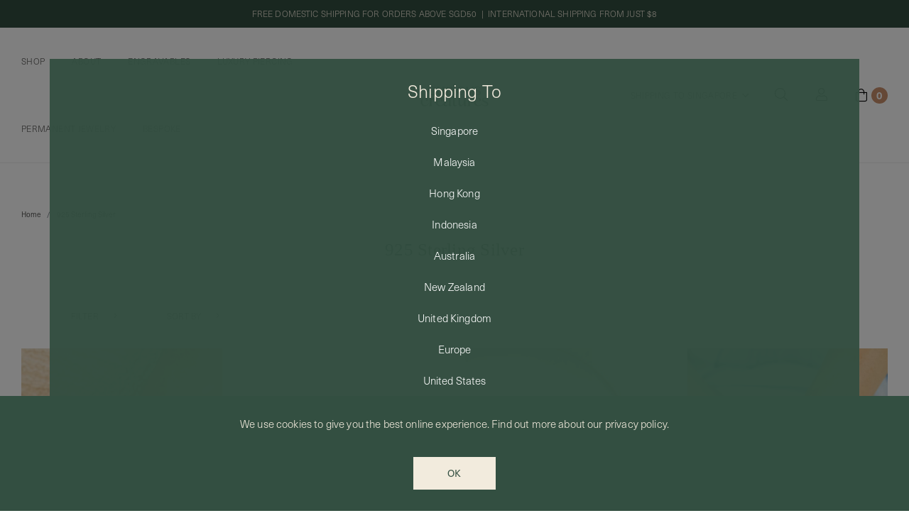

--- FILE ---
content_type: text/html; charset=utf-8
request_url: https://www.curiouscreatures.cc/925-sterling-silver?items_per_page=100&page=4
body_size: 24628
content:
<!doctype html>
<!--[if IE 8]><html class="no-js lt-ie9" lang="en"> <![endif]-->
<!--[if IE 9 ]><html class="ie9 no-js"> <![endif]-->
<!--[if (gt IE 9)|!(IE)]><!-->
<html class="no-js">
<!--<![endif]-->

<head><meta charset="utf-8">
    <meta http-equiv="X-UA-Compatible" content="IE=edge,chrome=1"><title>925 Sterling silver</title>
    <meta name="viewport" content="width=device-width,initial-scale=1,shrink-to-fit=no,maximum-scale=1.0">
    <meta name="theme-color" content="#334f41"><link rel="shortcut icon" href="https://d3oqcuuqhnm8fa.cloudfront.net/sites/files/curiouscreatures/logo/cc-logo-round-100x100_0.ico" type="image/x-icon">
<script>
    window.getDlCookie = function(name) {
        match = document.cookie.match(new RegExp(name + '=([^;]+)'));
        if (match) return decodeURIComponent(match[1].replace(/\+/g, ' ')) ;
    };

    window.dataLayer = window.dataLayer || [];

    var dl_objects = [{"page_name":"925 Sterling Silver","page_type":"category","page_id":"taxonomy-term-50"},{"event":"view_item_list","ecommerce":{"item_list_id":"925-sterling-silver","item_list_name":"925 Sterling Silver","items":[{"item_id":"3158","item_name":"Vera Bracelet - Sky Blue Topaz in Rose Gold","currency":"SGD","price":95,"index":1,"item_category":"Bracelets + Anklets","item_category2":"Gemstones & Pearls Bracelets","brand":"Curious Creatures"},{"item_id":"3157","item_name":"Vera Bracelet - Sky Blue Topaz in Champagne Gold","currency":"SGD","price":95,"index":2,"item_category":"Bracelets + Anklets","item_category2":"Gemstones & Pearls Bracelets","brand":"Curious Creatures"},{"item_id":"3155","item_name":"Vera Necklace - Sky Blue Topaz in Rose Gold","currency":"SGD","price":109,"index":3,"item_category":"Necklaces","item_category2":"Gemstones & Pearls","brand":"Curious Creatures"},{"item_id":"3153","item_name":"Vera Bracelet - White Topaz in Silver","currency":"SGD","price":95,"index":4,"item_category":"Bracelets + Anklets","item_category2":"Gemstones & Pearls Bracelets","brand":"Curious Creatures"},{"item_id":"3152","item_name":"Vera Bracelet - White Topaz in Rose Gold","currency":"SGD","price":95,"index":5,"item_category":"Bracelets + Anklets","item_category2":"Gemstones & Pearls Bracelets","brand":"Curious Creatures"},{"item_id":"3151","item_name":"Vera Bracelet - White Topaz in Champagne Gold","currency":"SGD","price":95,"index":6,"item_category":"Bracelets + Anklets","item_category2":"Gemstones & Pearls Bracelets","brand":"Curious Creatures"},{"item_id":"3150","item_name":"Vera Necklace - White Topaz in Silver","currency":"SGD","price":109,"index":7,"item_category":"Necklaces","item_category2":"Gemstones & Pearls","brand":"Curious Creatures"},{"item_id":"3149","item_name":"Vera Necklace - White Topaz in Rose Gold","currency":"SGD","price":109,"index":8,"item_category":"Necklaces","item_category2":"Gemstones & Pearls","brand":"Curious Creatures"},{"item_id":"3148","item_name":"Vera Necklace - White Topaz in Champagne Gold","currency":"SGD","price":109,"index":9,"item_category":"Necklaces","item_category2":"Gemstones & Pearls","brand":"Curious Creatures"},{"item_id":"3145","item_name":"Vienna Ring - White Topaz in Silver","currency":"SGD","price":85,"index":10,"item_category":"Rings","item_category2":"Stacking Rings","brand":"Curious Creatures"},{"item_id":"3144","item_name":"Vienna Ring - White Topaz in Rose Gold","currency":"SGD","price":85,"index":11,"item_category":"Rings","item_category2":"Stacking Rings","brand":"Curious Creatures"},{"item_id":"3143","item_name":"Vienna Ring - White Topaz in Champagne Gold","currency":"SGD","price":85,"index":12,"item_category":"Rings","item_category2":"Stacking Rings","brand":"Curious Creatures"},{"item_id":"3142","item_name":"Vienna Ear Studs - White Topaz in Silver","currency":"SGD","price":65,"index":13,"item_category":"Earrings","item_category2":"Ear Studs","brand":"Curious Creatures"},{"item_id":"3141","item_name":"Vienna Ear Studs - White Topaz in Rose Gold","currency":"SGD","price":65,"index":14,"item_category":"Earrings","item_category2":"Ear Studs","brand":"Curious Creatures"},{"item_id":"3140","item_name":"Vienna Ear Studs - White Topaz in Champagne Gold","currency":"SGD","price":65,"index":15,"item_category":"Earrings","item_category2":"Ear Studs","brand":"Curious Creatures"},{"item_id":"3139","item_name":"Vienna Necklace - White Topaz in Silver","currency":"SGD","price":95,"index":16,"item_category":"Necklaces","item_category2":"Gemstones & Pearls","brand":"Curious Creatures"},{"item_id":"3138","item_name":"Vienna Necklace - White Topaz in Rose Gold","currency":"SGD","price":95,"index":17,"item_category":"Necklaces","item_category2":"Gemstones & Pearls","brand":"Curious Creatures"},{"item_id":"3137","item_name":"Vienna Necklace - White Topaz in Champagne Gold","currency":"SGD","price":95,"index":18,"item_category":"Necklaces","item_category2":"Gemstones & Pearls","brand":"Curious Creatures"},{"item_id":"3136","item_name":"Vivienne Ring - White Topaz in Silver","currency":"SGD","price":85,"index":19,"item_category":"Rings","item_category2":"Stacking Rings","brand":"Curious Creatures"},{"item_id":"3135","item_name":"Vivienne Ring - White Topaz in Rose Gold","currency":"SGD","price":85,"index":20,"item_category":"Rings","item_category2":"Stacking Rings","brand":"Curious Creatures"},{"item_id":"3134","item_name":"Vivienne Ring - White Topaz in Champagne Gold","currency":"SGD","price":85,"index":21,"item_category":"Rings","item_category2":"Stacking Rings","brand":"Curious Creatures"},{"item_id":"3133","item_name":"Vivienne Ear Studs - White Topaz in Silver","currency":"SGD","price":65,"index":22,"item_category":"Earrings","item_category2":"Ear Studs","brand":"Curious Creatures"},{"item_id":"3132","item_name":"Vivienne Ear Studs - White Topaz in Rose Gold","currency":"SGD","price":65,"index":23,"item_category":"Earrings","item_category2":"Ear Studs","brand":"Curious Creatures"},{"item_id":"3131","item_name":"Vivienne Ear Studs - White Topaz in Champagne Gold","currency":"SGD","price":65,"index":24,"item_category":"Earrings","item_category2":"Ear Studs","brand":"Curious Creatures"},{"item_id":"3130","item_name":"Vivienne Necklace - White Topaz in Silver","currency":"SGD","price":95,"index":25,"item_category":"Necklaces","item_category2":"Gemstones & Pearls","brand":"Curious Creatures"},{"item_id":"3129","item_name":"Vivienne Necklace - White Topaz in Rose Gold","currency":"SGD","price":95,"index":26,"item_category":"Necklaces","item_category2":"Gemstones & Pearls","brand":"Curious Creatures"},{"item_id":"3128","item_name":"Vivienne Necklace - White Topaz in Champagne Gold","currency":"SGD","price":95,"index":27,"item_category":"Necklaces","item_category2":"Gemstones & Pearls","brand":"Curious Creatures"},{"item_id":"3126","item_name":"Violette Necklace in Rose Gold","currency":"SGD","price":79,"index":28,"item_category":"Necklaces","item_category2":"Minimalist","brand":"Curious Creatures"},{"item_id":"3124","item_name":"Brooklyn Tennis Bracelet - Green Chalcedony in Champagne Gold","currency":"SGD","price":398,"index":29,"item_category":"Bracelets + Anklets","item_category2":"Gemstones & Pearls Bracelets","brand":"Curious Creatures"},{"item_id":"3123","item_name":"Brooklyn Tennis Bracelet - White Topaz in Silver","currency":"SGD","price":398,"index":30,"item_category":"Bracelets + Anklets","item_category2":"Gemstones & Pearls Bracelets","brand":"Curious Creatures"},{"item_id":"3122","item_name":"Brooklyn Tennis Bracelet - White Topaz in Champagne Gold","currency":"SGD","price":398,"index":31,"item_category":"Bracelets + Anklets","item_category2":"Gemstones & Pearls Bracelets","brand":"Curious Creatures"},{"item_id":"3109","item_name":"Strange x Curious - Venus Necklace - Freshwater Pearl in Champagne Gold","currency":"SGD","price":95,"index":32,"item_category":"Necklaces","item_category2":"Gemstones & Pearls"},{"item_id":"1216","item_name":"Strange x Curious - Venus Necklace - Freshwater Pearl in Rose Gold","currency":"SGD","price":95,"index":33,"item_category":"Necklaces","item_category2":"Gemstones & Pearls"},{"item_id":"3096","item_name":"Kimberly Necklace - Sky Blue Topaz in Rose Gold","currency":"SGD","price":105,"index":34,"item_category":"Necklaces","item_category2":"Gemstones & Pearls","brand":"Curious Creatures"},{"item_id":"1373","item_name":"Kimberly Necklace - White Topaz in Rose Gold","currency":"SGD","price":105,"index":35,"item_category":"Necklaces","item_category2":"Gemstones & Pearls","brand":"Curious Creatures"},{"item_id":"1274","item_name":"Kimberly Bracelet - White Topaz in Silver","currency":"SGD","price":89,"index":36,"item_category":"Bracelets + Anklets","item_category2":"Gemstones & Pearls Bracelets","brand":"Curious Creatures"},{"item_id":"1281","item_name":"Kimberly Bracelet - White Topaz in Champagne Gold","currency":"SGD","price":89,"index":37,"item_category":"Bracelets + Anklets","item_category2":"Gemstones & Pearls Bracelets","brand":"Curious Creatures"},{"item_id":"3097","item_name":"Kimberly Necklace - Sky Blue Topaz in Silver","currency":"SGD","price":105,"index":38,"item_category":"Necklaces","item_category2":"Gemstones & Pearls","brand":"Curious Creatures"},{"item_id":"3095","item_name":"Kimberly Necklace - Sky Blue Topaz in Champagne Gold","currency":"SGD","price":105,"index":39,"item_category":"Necklaces","item_category2":"Gemstones & Pearls","brand":"Curious Creatures"},{"item_id":"3094","item_name":"Kimberly Necklace - White Topaz in Champagne Gold","currency":"SGD","price":105,"index":40,"item_category":"Necklaces","item_category2":"Gemstones & Pearls","brand":"Curious Creatures"},{"item_id":"3093","item_name":"Kimberly Necklace - White Topaz in Silver","currency":"SGD","price":105,"index":41,"item_category":"Necklaces","item_category2":"Gemstones & Pearls","brand":"Curious Creatures"},{"item_id":"3092","item_name":"Kimberly Bracelet - Sky Blue Topaz in Silver","currency":"SGD","price":89,"index":42,"item_category":"Bracelets + Anklets","item_category2":"Gemstones & Pearls Bracelets","brand":"Curious Creatures"},{"item_id":"3091","item_name":"Kimberly Bracelet - Sky Blue Topaz in Rose Gold","currency":"SGD","price":89,"index":43,"item_category":"Bracelets + Anklets","item_category2":"Gemstones & Pearls Bracelets","brand":"Curious Creatures"},{"item_id":"3090","item_name":"Kimberly Bracelet - Sky Blue Topaz in Champagne Gold","currency":"SGD","price":89,"index":44,"item_category":"Bracelets + Anklets","item_category2":"Gemstones & Pearls Bracelets","brand":"Curious Creatures"},{"item_id":"3050","item_name":"Kira Ear Studs - White Topaz in Silver","currency":"SGD","price":69,"index":45,"item_category":"Earrings","item_category2":"Ear Studs","brand":"Curious Creatures"},{"item_id":"3068","item_name":"Riviera Ear Hoops - White Topaz in Silver","currency":"SGD","price":119,"index":46,"item_category":"Earrings","item_category2":"Ear Huggers + Hoops","brand":"Curious Creatures"},{"item_id":"3067","item_name":"Riviera Ear Hoops - White Topaz in Rose Gold","currency":"SGD","price":119,"index":47,"item_category":"Earrings","item_category2":"Ear Huggers + Hoops","brand":"Curious Creatures"},{"item_id":"3066","item_name":"Riviera Ear Hoops - White Topaz in Champagne Gold","currency":"SGD","price":119,"index":48,"item_category":"Earrings","item_category2":"Ear Huggers + Hoops","brand":"Curious Creatures"},{"item_id":"3065","item_name":"Bubble Earrings in Silver","currency":"SGD","price":139,"index":49,"item_category":"Earrings","item_category2":"Drop Earrings","brand":"Curious Creatures"},{"item_id":"3064","item_name":"Bubble Earrings in Rose Gold","currency":"SGD","price":139,"index":50,"item_category":"Earrings","item_category2":"Drop Earrings","brand":"Curious Creatures"},{"item_id":"3063","item_name":"Bubble Earrings in Champagne Gold","currency":"SGD","price":139,"index":51,"item_category":"Earrings","item_category2":"Drop Earrings","brand":"Curious Creatures"},{"item_id":"3062","item_name":"Revolve Ear Huggers in Silver","currency":"SGD","price":149,"index":52,"item_category":"Earrings","item_category2":"Ear Huggers + Hoops","brand":"Curious Creatures"},{"item_id":"3061","item_name":"Revolve Ear Huggers in Rose Gold","currency":"SGD","price":149,"index":53,"item_category":"Earrings","item_category2":"Ear Huggers + Hoops","brand":"Curious Creatures"},{"item_id":"3060","item_name":"Revolve Ear Huggers in Champagne Gold","currency":"SGD","price":149,"index":54,"item_category":"Earrings","item_category2":"Ear Huggers + Hoops","brand":"Curious Creatures"},{"item_id":"3059","item_name":"Pebble Ear Studs in Silver","currency":"SGD","price":59,"index":55,"item_category":"Earrings","item_category2":"Ear Studs","brand":"Curious Creatures"},{"item_id":"3058","item_name":"Pebble Ear Studs in Rose Gold","currency":"SGD","price":59,"index":56,"item_category":"Earrings","item_category2":"Ear Studs","brand":"Curious Creatures"},{"item_id":"3057","item_name":"Pebble Ear Studs in Champagne Gold","currency":"SGD","price":59,"index":57,"item_category":"Earrings","item_category2":"Ear Studs","brand":"Curious Creatures"},{"item_id":"3056","item_name":"Floret Ear Studs - White Topaz in Silver","currency":"SGD","price":69,"index":58,"item_category":"Earrings","item_category2":"Ear Studs","brand":"Curious Creatures"},{"item_id":"3055","item_name":"Floret Ear Studs - White Topaz in Rose Gold","currency":"SGD","price":69,"index":59,"item_category":"Earrings","item_category2":"Ear Studs","brand":"Curious Creatures"},{"item_id":"3054","item_name":"Floret Ear Studs - White Topaz in Champagne Gold","currency":"SGD","price":69,"index":60,"item_category":"Earrings","item_category2":"Ear Studs","brand":"Curious Creatures"},{"item_id":"3053","item_name":"Blob Ear Studs in Silver","currency":"SGD","price":59,"index":61,"item_category":"Earrings","item_category2":"Ear Studs","brand":"Curious Creatures"},{"item_id":"3052","item_name":"Blob Ear Studs in Rose Gold","currency":"SGD","price":59,"index":62,"item_category":"Earrings","item_category2":"Ear Studs","brand":"Curious Creatures"},{"item_id":"3051","item_name":"Blob Ear Studs in Champagne Gold","currency":"SGD","price":59,"index":63,"item_category":"Earrings","item_category2":"Ear Studs","brand":"Curious Creatures"},{"item_id":"3049","item_name":"Kira Ear Studs - White Topaz in Rose Gold","currency":"SGD","price":69,"index":64,"item_category":"Earrings","item_category2":"Ear Studs","brand":"Curious Creatures"},{"item_id":"3048","item_name":"Kira Ear Studs - White Topaz in Champagne Gold","currency":"SGD","price":69,"index":65,"item_category":"Earrings","item_category2":"Ear Studs","brand":"Curious Creatures"},{"item_id":"3047","item_name":"Bow Ear Studs in Silver","currency":"SGD","price":59,"index":66,"item_category":"Earrings","item_category2":"Ear Studs","brand":"Curious Creatures"},{"item_id":"3046","item_name":"Bow Ear Studs in Rose Gold","currency":"SGD","price":59,"index":67,"item_category":"Earrings","item_category2":"Ear Studs","brand":"Curious Creatures"},{"item_id":"3045","item_name":"Bow Ear Studs in Champagne Gold","currency":"SGD","price":59,"index":68,"item_category":"Earrings","item_category2":"Ear Studs","brand":"Curious Creatures"},{"item_id":"3044","item_name":"Rockstar Ear Studs in Silver","currency":"SGD","price":59,"index":69,"item_category":"Earrings","item_category2":"Ear Studs","brand":"Curious Creatures"},{"item_id":"3043","item_name":"Rockstar Ear Studs in Rose Gold","currency":"SGD","price":59,"index":70,"item_category":"Earrings","item_category2":"Ear Studs","brand":"Curious Creatures"},{"item_id":"3042","item_name":"Rockstar Ear Studs in Champagne Gold","currency":"SGD","price":59,"index":71,"item_category":"Earrings","item_category2":"Ear Studs","brand":"Curious Creatures"},{"item_id":"3041","item_name":"Puffy Heart Ear Studs in Silver","currency":"SGD","price":59,"index":72,"item_category":"Earrings","item_category2":"Ear Studs","brand":"Curious Creatures"},{"item_id":"3040","item_name":"Puffy Heart Ear Studs in Rose Gold","currency":"SGD","price":59,"index":73,"item_category":"Earrings","item_category2":"Ear Studs","brand":"Curious Creatures"},{"item_id":"3039","item_name":"Puffy Heart Ear Studs in Champagne Gold","currency":"SGD","price":59,"index":74,"item_category":"Earrings","item_category2":"Ear Studs","brand":"Curious Creatures"},{"item_id":"2580","item_name":"Dew Necklace - Sky Blue Topaz in Champagne Gold","currency":"SGD","price":75,"index":75,"item_category":"Necklaces","item_category2":"Gemstones & Pearls","brand":"Curious Creatures"},{"item_id":"2908","item_name":"Pola Earrings in Champagne Gold","currency":"SGD","price":95,"index":76,"item_category":"Earrings","item_category2":"Ear Huggers + Hoops","brand":"Curious Creatures"},{"item_id":"2928","item_name":"Track Ring in Silver","currency":"SGD","price":65,"index":77,"item_category":"Rings","item_category2":"Stacking Rings","brand":"Curious Creatures"},{"item_id":"2927","item_name":"Track Ring in Rose Gold","currency":"SGD","price":65,"index":78,"item_category":"Rings","item_category2":"Stacking Rings","brand":"Curious Creatures"},{"item_id":"2926","item_name":"Track Ring in Champagne Gold","currency":"SGD","price":65,"index":79,"item_category":"Rings","item_category2":"Stacking Rings","brand":"Curious Creatures"},{"item_id":"2925","item_name":"Doppio Ring in Silver","currency":"SGD","price":75,"index":80,"item_category":"Rings","item_category2":"Stacking Rings","brand":"Curious Creatures"},{"item_id":"2924","item_name":"Doppio Ring in Rose Gold","currency":"SGD","price":75,"index":81,"item_category":"Rings","item_category2":"Stacking Rings","brand":"Curious Creatures"},{"item_id":"2923","item_name":"Doppio Ring in Champagne Gold","currency":"SGD","price":75,"index":82,"item_category":"Rings","item_category2":"Stacking Rings","brand":"Curious Creatures"},{"item_id":"2922","item_name":"Tide Ring in Silver","currency":"SGD","price":49,"index":83,"item_category":"Rings","item_category2":"Stacking Rings","brand":"Curious Creatures"},{"item_id":"2921","item_name":"Tide Ring in Rose Gold","currency":"SGD","price":49,"index":84,"item_category":"Rings","item_category2":"Stacking Rings","brand":"Curious Creatures"},{"item_id":"2920","item_name":"Tide Ring in Champagne Gold","currency":"SGD","price":49,"index":85,"item_category":"Rings","item_category2":"Stacking Rings","brand":"Curious Creatures"},{"item_id":"2919","item_name":"Twine Earrings in Silver","currency":"SGD","price":79,"index":86,"item_category":"Earrings","item_category2":"Ear Huggers + Hoops","brand":"Curious Creatures"},{"item_id":"2918","item_name":"Twine Earrings in Rose Gold","currency":"SGD","price":79,"index":87,"item_category":"Earrings","item_category2":"Ear Huggers + Hoops","brand":"Curious Creatures"},{"item_id":"2916","item_name":"Dios Earrings in Silver","currency":"SGD","price":95,"index":88,"item_category":"Earrings","item_category2":"Ear Huggers + Hoops","brand":"Curious Creatures"},{"item_id":"2915","item_name":"Dios Earrings in Rose Gold","currency":"SGD","price":95,"index":89,"item_category":"Earrings","item_category2":"Ear Huggers + Hoops","brand":"Curious Creatures"},{"item_id":"2914","item_name":"Dios Earrings in Champagne Gold","currency":"SGD","price":95,"index":90,"item_category":"Earrings","item_category2":"Ear Huggers + Hoops","brand":"Curious Creatures"},{"item_id":"2913","item_name":"Oblong Earrings in Silver","currency":"SGD","price":59,"index":91,"item_category":"Earrings","item_category2":"Ear Studs","brand":"Curious Creatures"},{"item_id":"2912","item_name":"Oblong Earrings in Rose Gold","currency":"SGD","price":59,"index":92,"item_category":"Earrings","item_category2":"Ear Studs","brand":"Curious Creatures"},{"item_id":"2911","item_name":"Oblong Earrings in Champagne Gold","currency":"SGD","price":59,"index":93,"item_category":"Earrings","item_category2":"Ear Studs","brand":"Curious Creatures"},{"item_id":"2910","item_name":"Pola Earrings in Silver","currency":"SGD","price":95,"index":94,"item_category":"Earrings","item_category2":"Ear Huggers + Hoops","brand":"Curious Creatures"},{"item_id":"2909","item_name":"Pola Earrings in Rose Gold","currency":"SGD","price":95,"index":95,"item_category":"Earrings","item_category2":"Ear Huggers + Hoops","brand":"Curious Creatures"},{"item_id":"2887","item_name":"Tyan Necklace - Freshwater Pearl In Rose Gold","currency":"SGD","price":181.3,"index":96,"item_category":"Necklaces","item_category2":"Gemstones & Pearls","brand":"Curious Creatures"},{"item_id":"2873","item_name":"Tilly Necklace - Freshwater Pearl In Silver","currency":"SGD","price":83.3,"index":97,"item_category":"Necklaces","item_category2":"Gemstones & Pearls","brand":"Curious Creatures"},{"item_id":"2872","item_name":"Tilly Necklace - Freshwater Pearl In Rose Gold","currency":"SGD","price":83.3,"index":98,"item_category":"Necklaces","item_category2":"Gemstones & Pearls","brand":"Curious Creatures"},{"item_id":"2870","item_name":"Tilly Earrings - Freshwater Pearl in Silver","currency":"SGD","price":111.3,"index":99,"item_category":"Earrings","item_category2":"Ear Studs","brand":"Curious Creatures"},{"item_id":"2869","item_name":"Tilly Earrings - Freshwater Pearl in Rose Gold","currency":"SGD","price":111.3,"index":100,"item_category":"Earrings","item_category2":"Ear Studs","brand":"Curious Creatures"}]}}];
    for (var i in dl_objects) {
        window.dataLayer.push(dl_objects[i]);
    }

    var cookie_context = ['dl_customer_id', 'dl_email', 'dl_phone', 'dl_membership'];
    cookie_context.map(function(cookie_name) {
        var cookie_value = window.getDlCookie(cookie_name);
        if (cookie_value) {
            var dl_object = {};
            dl_object[cookie_name.replace('dl_', '')] = cookie_value;
            window.dataLayer.push(dl_object);
        }
    });
</script><script async src="https://www.googletagmanager.com/gtag/js?id=G-2LE3TBHT1Z"></script>
<script>
    window.dataLayer = window.dataLayer || [];
    function gtag(){dataLayer.push(arguments);}
    gtag('js', new Date());
    gtag('config', 'G-2LE3TBHT1Z');
    gtag('event', 'view_item_list', {"item_list_id":"925-sterling-silver","item_list_name":"925 Sterling Silver","items":[{"item_id":"3158","item_name":"Vera Bracelet - Sky Blue Topaz in Rose Gold","currency":"SGD","price":95,"index":1,"item_category":"Bracelets + Anklets","item_category2":"Gemstones & Pearls Bracelets","brand":"Curious Creatures"},{"item_id":"3157","item_name":"Vera Bracelet - Sky Blue Topaz in Champagne Gold","currency":"SGD","price":95,"index":2,"item_category":"Bracelets + Anklets","item_category2":"Gemstones & Pearls Bracelets","brand":"Curious Creatures"},{"item_id":"3155","item_name":"Vera Necklace - Sky Blue Topaz in Rose Gold","currency":"SGD","price":109,"index":3,"item_category":"Necklaces","item_category2":"Gemstones & Pearls","brand":"Curious Creatures"},{"item_id":"3153","item_name":"Vera Bracelet - White Topaz in Silver","currency":"SGD","price":95,"index":4,"item_category":"Bracelets + Anklets","item_category2":"Gemstones & Pearls Bracelets","brand":"Curious Creatures"},{"item_id":"3152","item_name":"Vera Bracelet - White Topaz in Rose Gold","currency":"SGD","price":95,"index":5,"item_category":"Bracelets + Anklets","item_category2":"Gemstones & Pearls Bracelets","brand":"Curious Creatures"},{"item_id":"3151","item_name":"Vera Bracelet - White Topaz in Champagne Gold","currency":"SGD","price":95,"index":6,"item_category":"Bracelets + Anklets","item_category2":"Gemstones & Pearls Bracelets","brand":"Curious Creatures"},{"item_id":"3150","item_name":"Vera Necklace - White Topaz in Silver","currency":"SGD","price":109,"index":7,"item_category":"Necklaces","item_category2":"Gemstones & Pearls","brand":"Curious Creatures"},{"item_id":"3149","item_name":"Vera Necklace - White Topaz in Rose Gold","currency":"SGD","price":109,"index":8,"item_category":"Necklaces","item_category2":"Gemstones & Pearls","brand":"Curious Creatures"},{"item_id":"3148","item_name":"Vera Necklace - White Topaz in Champagne Gold","currency":"SGD","price":109,"index":9,"item_category":"Necklaces","item_category2":"Gemstones & Pearls","brand":"Curious Creatures"},{"item_id":"3145","item_name":"Vienna Ring - White Topaz in Silver","currency":"SGD","price":85,"index":10,"item_category":"Rings","item_category2":"Stacking Rings","brand":"Curious Creatures"},{"item_id":"3144","item_name":"Vienna Ring - White Topaz in Rose Gold","currency":"SGD","price":85,"index":11,"item_category":"Rings","item_category2":"Stacking Rings","brand":"Curious Creatures"},{"item_id":"3143","item_name":"Vienna Ring - White Topaz in Champagne Gold","currency":"SGD","price":85,"index":12,"item_category":"Rings","item_category2":"Stacking Rings","brand":"Curious Creatures"},{"item_id":"3142","item_name":"Vienna Ear Studs - White Topaz in Silver","currency":"SGD","price":65,"index":13,"item_category":"Earrings","item_category2":"Ear Studs","brand":"Curious Creatures"},{"item_id":"3141","item_name":"Vienna Ear Studs - White Topaz in Rose Gold","currency":"SGD","price":65,"index":14,"item_category":"Earrings","item_category2":"Ear Studs","brand":"Curious Creatures"},{"item_id":"3140","item_name":"Vienna Ear Studs - White Topaz in Champagne Gold","currency":"SGD","price":65,"index":15,"item_category":"Earrings","item_category2":"Ear Studs","brand":"Curious Creatures"},{"item_id":"3139","item_name":"Vienna Necklace - White Topaz in Silver","currency":"SGD","price":95,"index":16,"item_category":"Necklaces","item_category2":"Gemstones & Pearls","brand":"Curious Creatures"},{"item_id":"3138","item_name":"Vienna Necklace - White Topaz in Rose Gold","currency":"SGD","price":95,"index":17,"item_category":"Necklaces","item_category2":"Gemstones & Pearls","brand":"Curious Creatures"},{"item_id":"3137","item_name":"Vienna Necklace - White Topaz in Champagne Gold","currency":"SGD","price":95,"index":18,"item_category":"Necklaces","item_category2":"Gemstones & Pearls","brand":"Curious Creatures"},{"item_id":"3136","item_name":"Vivienne Ring - White Topaz in Silver","currency":"SGD","price":85,"index":19,"item_category":"Rings","item_category2":"Stacking Rings","brand":"Curious Creatures"},{"item_id":"3135","item_name":"Vivienne Ring - White Topaz in Rose Gold","currency":"SGD","price":85,"index":20,"item_category":"Rings","item_category2":"Stacking Rings","brand":"Curious Creatures"},{"item_id":"3134","item_name":"Vivienne Ring - White Topaz in Champagne Gold","currency":"SGD","price":85,"index":21,"item_category":"Rings","item_category2":"Stacking Rings","brand":"Curious Creatures"},{"item_id":"3133","item_name":"Vivienne Ear Studs - White Topaz in Silver","currency":"SGD","price":65,"index":22,"item_category":"Earrings","item_category2":"Ear Studs","brand":"Curious Creatures"},{"item_id":"3132","item_name":"Vivienne Ear Studs - White Topaz in Rose Gold","currency":"SGD","price":65,"index":23,"item_category":"Earrings","item_category2":"Ear Studs","brand":"Curious Creatures"},{"item_id":"3131","item_name":"Vivienne Ear Studs - White Topaz in Champagne Gold","currency":"SGD","price":65,"index":24,"item_category":"Earrings","item_category2":"Ear Studs","brand":"Curious Creatures"},{"item_id":"3130","item_name":"Vivienne Necklace - White Topaz in Silver","currency":"SGD","price":95,"index":25,"item_category":"Necklaces","item_category2":"Gemstones & Pearls","brand":"Curious Creatures"},{"item_id":"3129","item_name":"Vivienne Necklace - White Topaz in Rose Gold","currency":"SGD","price":95,"index":26,"item_category":"Necklaces","item_category2":"Gemstones & Pearls","brand":"Curious Creatures"},{"item_id":"3128","item_name":"Vivienne Necklace - White Topaz in Champagne Gold","currency":"SGD","price":95,"index":27,"item_category":"Necklaces","item_category2":"Gemstones & Pearls","brand":"Curious Creatures"},{"item_id":"3126","item_name":"Violette Necklace in Rose Gold","currency":"SGD","price":79,"index":28,"item_category":"Necklaces","item_category2":"Minimalist","brand":"Curious Creatures"},{"item_id":"3124","item_name":"Brooklyn Tennis Bracelet - Green Chalcedony in Champagne Gold","currency":"SGD","price":398,"index":29,"item_category":"Bracelets + Anklets","item_category2":"Gemstones & Pearls Bracelets","brand":"Curious Creatures"},{"item_id":"3123","item_name":"Brooklyn Tennis Bracelet - White Topaz in Silver","currency":"SGD","price":398,"index":30,"item_category":"Bracelets + Anklets","item_category2":"Gemstones & Pearls Bracelets","brand":"Curious Creatures"},{"item_id":"3122","item_name":"Brooklyn Tennis Bracelet - White Topaz in Champagne Gold","currency":"SGD","price":398,"index":31,"item_category":"Bracelets + Anklets","item_category2":"Gemstones & Pearls Bracelets","brand":"Curious Creatures"},{"item_id":"3109","item_name":"Strange x Curious - Venus Necklace - Freshwater Pearl in Champagne Gold","currency":"SGD","price":95,"index":32,"item_category":"Necklaces","item_category2":"Gemstones & Pearls"},{"item_id":"1216","item_name":"Strange x Curious - Venus Necklace - Freshwater Pearl in Rose Gold","currency":"SGD","price":95,"index":33,"item_category":"Necklaces","item_category2":"Gemstones & Pearls"},{"item_id":"3096","item_name":"Kimberly Necklace - Sky Blue Topaz in Rose Gold","currency":"SGD","price":105,"index":34,"item_category":"Necklaces","item_category2":"Gemstones & Pearls","brand":"Curious Creatures"},{"item_id":"1373","item_name":"Kimberly Necklace - White Topaz in Rose Gold","currency":"SGD","price":105,"index":35,"item_category":"Necklaces","item_category2":"Gemstones & Pearls","brand":"Curious Creatures"},{"item_id":"1274","item_name":"Kimberly Bracelet - White Topaz in Silver","currency":"SGD","price":89,"index":36,"item_category":"Bracelets + Anklets","item_category2":"Gemstones & Pearls Bracelets","brand":"Curious Creatures"},{"item_id":"1281","item_name":"Kimberly Bracelet - White Topaz in Champagne Gold","currency":"SGD","price":89,"index":37,"item_category":"Bracelets + Anklets","item_category2":"Gemstones & Pearls Bracelets","brand":"Curious Creatures"},{"item_id":"3097","item_name":"Kimberly Necklace - Sky Blue Topaz in Silver","currency":"SGD","price":105,"index":38,"item_category":"Necklaces","item_category2":"Gemstones & Pearls","brand":"Curious Creatures"},{"item_id":"3095","item_name":"Kimberly Necklace - Sky Blue Topaz in Champagne Gold","currency":"SGD","price":105,"index":39,"item_category":"Necklaces","item_category2":"Gemstones & Pearls","brand":"Curious Creatures"},{"item_id":"3094","item_name":"Kimberly Necklace - White Topaz in Champagne Gold","currency":"SGD","price":105,"index":40,"item_category":"Necklaces","item_category2":"Gemstones & Pearls","brand":"Curious Creatures"},{"item_id":"3093","item_name":"Kimberly Necklace - White Topaz in Silver","currency":"SGD","price":105,"index":41,"item_category":"Necklaces","item_category2":"Gemstones & Pearls","brand":"Curious Creatures"},{"item_id":"3092","item_name":"Kimberly Bracelet - Sky Blue Topaz in Silver","currency":"SGD","price":89,"index":42,"item_category":"Bracelets + Anklets","item_category2":"Gemstones & Pearls Bracelets","brand":"Curious Creatures"},{"item_id":"3091","item_name":"Kimberly Bracelet - Sky Blue Topaz in Rose Gold","currency":"SGD","price":89,"index":43,"item_category":"Bracelets + Anklets","item_category2":"Gemstones & Pearls Bracelets","brand":"Curious Creatures"},{"item_id":"3090","item_name":"Kimberly Bracelet - Sky Blue Topaz in Champagne Gold","currency":"SGD","price":89,"index":44,"item_category":"Bracelets + Anklets","item_category2":"Gemstones & Pearls Bracelets","brand":"Curious Creatures"},{"item_id":"3050","item_name":"Kira Ear Studs - White Topaz in Silver","currency":"SGD","price":69,"index":45,"item_category":"Earrings","item_category2":"Ear Studs","brand":"Curious Creatures"},{"item_id":"3068","item_name":"Riviera Ear Hoops - White Topaz in Silver","currency":"SGD","price":119,"index":46,"item_category":"Earrings","item_category2":"Ear Huggers + Hoops","brand":"Curious Creatures"},{"item_id":"3067","item_name":"Riviera Ear Hoops - White Topaz in Rose Gold","currency":"SGD","price":119,"index":47,"item_category":"Earrings","item_category2":"Ear Huggers + Hoops","brand":"Curious Creatures"},{"item_id":"3066","item_name":"Riviera Ear Hoops - White Topaz in Champagne Gold","currency":"SGD","price":119,"index":48,"item_category":"Earrings","item_category2":"Ear Huggers + Hoops","brand":"Curious Creatures"},{"item_id":"3065","item_name":"Bubble Earrings in Silver","currency":"SGD","price":139,"index":49,"item_category":"Earrings","item_category2":"Drop Earrings","brand":"Curious Creatures"},{"item_id":"3064","item_name":"Bubble Earrings in Rose Gold","currency":"SGD","price":139,"index":50,"item_category":"Earrings","item_category2":"Drop Earrings","brand":"Curious Creatures"},{"item_id":"3063","item_name":"Bubble Earrings in Champagne Gold","currency":"SGD","price":139,"index":51,"item_category":"Earrings","item_category2":"Drop Earrings","brand":"Curious Creatures"},{"item_id":"3062","item_name":"Revolve Ear Huggers in Silver","currency":"SGD","price":149,"index":52,"item_category":"Earrings","item_category2":"Ear Huggers + Hoops","brand":"Curious Creatures"},{"item_id":"3061","item_name":"Revolve Ear Huggers in Rose Gold","currency":"SGD","price":149,"index":53,"item_category":"Earrings","item_category2":"Ear Huggers + Hoops","brand":"Curious Creatures"},{"item_id":"3060","item_name":"Revolve Ear Huggers in Champagne Gold","currency":"SGD","price":149,"index":54,"item_category":"Earrings","item_category2":"Ear Huggers + Hoops","brand":"Curious Creatures"},{"item_id":"3059","item_name":"Pebble Ear Studs in Silver","currency":"SGD","price":59,"index":55,"item_category":"Earrings","item_category2":"Ear Studs","brand":"Curious Creatures"},{"item_id":"3058","item_name":"Pebble Ear Studs in Rose Gold","currency":"SGD","price":59,"index":56,"item_category":"Earrings","item_category2":"Ear Studs","brand":"Curious Creatures"},{"item_id":"3057","item_name":"Pebble Ear Studs in Champagne Gold","currency":"SGD","price":59,"index":57,"item_category":"Earrings","item_category2":"Ear Studs","brand":"Curious Creatures"},{"item_id":"3056","item_name":"Floret Ear Studs - White Topaz in Silver","currency":"SGD","price":69,"index":58,"item_category":"Earrings","item_category2":"Ear Studs","brand":"Curious Creatures"},{"item_id":"3055","item_name":"Floret Ear Studs - White Topaz in Rose Gold","currency":"SGD","price":69,"index":59,"item_category":"Earrings","item_category2":"Ear Studs","brand":"Curious Creatures"},{"item_id":"3054","item_name":"Floret Ear Studs - White Topaz in Champagne Gold","currency":"SGD","price":69,"index":60,"item_category":"Earrings","item_category2":"Ear Studs","brand":"Curious Creatures"},{"item_id":"3053","item_name":"Blob Ear Studs in Silver","currency":"SGD","price":59,"index":61,"item_category":"Earrings","item_category2":"Ear Studs","brand":"Curious Creatures"},{"item_id":"3052","item_name":"Blob Ear Studs in Rose Gold","currency":"SGD","price":59,"index":62,"item_category":"Earrings","item_category2":"Ear Studs","brand":"Curious Creatures"},{"item_id":"3051","item_name":"Blob Ear Studs in Champagne Gold","currency":"SGD","price":59,"index":63,"item_category":"Earrings","item_category2":"Ear Studs","brand":"Curious Creatures"},{"item_id":"3049","item_name":"Kira Ear Studs - White Topaz in Rose Gold","currency":"SGD","price":69,"index":64,"item_category":"Earrings","item_category2":"Ear Studs","brand":"Curious Creatures"},{"item_id":"3048","item_name":"Kira Ear Studs - White Topaz in Champagne Gold","currency":"SGD","price":69,"index":65,"item_category":"Earrings","item_category2":"Ear Studs","brand":"Curious Creatures"},{"item_id":"3047","item_name":"Bow Ear Studs in Silver","currency":"SGD","price":59,"index":66,"item_category":"Earrings","item_category2":"Ear Studs","brand":"Curious Creatures"},{"item_id":"3046","item_name":"Bow Ear Studs in Rose Gold","currency":"SGD","price":59,"index":67,"item_category":"Earrings","item_category2":"Ear Studs","brand":"Curious Creatures"},{"item_id":"3045","item_name":"Bow Ear Studs in Champagne Gold","currency":"SGD","price":59,"index":68,"item_category":"Earrings","item_category2":"Ear Studs","brand":"Curious Creatures"},{"item_id":"3044","item_name":"Rockstar Ear Studs in Silver","currency":"SGD","price":59,"index":69,"item_category":"Earrings","item_category2":"Ear Studs","brand":"Curious Creatures"},{"item_id":"3043","item_name":"Rockstar Ear Studs in Rose Gold","currency":"SGD","price":59,"index":70,"item_category":"Earrings","item_category2":"Ear Studs","brand":"Curious Creatures"},{"item_id":"3042","item_name":"Rockstar Ear Studs in Champagne Gold","currency":"SGD","price":59,"index":71,"item_category":"Earrings","item_category2":"Ear Studs","brand":"Curious Creatures"},{"item_id":"3041","item_name":"Puffy Heart Ear Studs in Silver","currency":"SGD","price":59,"index":72,"item_category":"Earrings","item_category2":"Ear Studs","brand":"Curious Creatures"},{"item_id":"3040","item_name":"Puffy Heart Ear Studs in Rose Gold","currency":"SGD","price":59,"index":73,"item_category":"Earrings","item_category2":"Ear Studs","brand":"Curious Creatures"},{"item_id":"3039","item_name":"Puffy Heart Ear Studs in Champagne Gold","currency":"SGD","price":59,"index":74,"item_category":"Earrings","item_category2":"Ear Studs","brand":"Curious Creatures"},{"item_id":"2580","item_name":"Dew Necklace - Sky Blue Topaz in Champagne Gold","currency":"SGD","price":75,"index":75,"item_category":"Necklaces","item_category2":"Gemstones & Pearls","brand":"Curious Creatures"},{"item_id":"2908","item_name":"Pola Earrings in Champagne Gold","currency":"SGD","price":95,"index":76,"item_category":"Earrings","item_category2":"Ear Huggers + Hoops","brand":"Curious Creatures"},{"item_id":"2928","item_name":"Track Ring in Silver","currency":"SGD","price":65,"index":77,"item_category":"Rings","item_category2":"Stacking Rings","brand":"Curious Creatures"},{"item_id":"2927","item_name":"Track Ring in Rose Gold","currency":"SGD","price":65,"index":78,"item_category":"Rings","item_category2":"Stacking Rings","brand":"Curious Creatures"},{"item_id":"2926","item_name":"Track Ring in Champagne Gold","currency":"SGD","price":65,"index":79,"item_category":"Rings","item_category2":"Stacking Rings","brand":"Curious Creatures"},{"item_id":"2925","item_name":"Doppio Ring in Silver","currency":"SGD","price":75,"index":80,"item_category":"Rings","item_category2":"Stacking Rings","brand":"Curious Creatures"},{"item_id":"2924","item_name":"Doppio Ring in Rose Gold","currency":"SGD","price":75,"index":81,"item_category":"Rings","item_category2":"Stacking Rings","brand":"Curious Creatures"},{"item_id":"2923","item_name":"Doppio Ring in Champagne Gold","currency":"SGD","price":75,"index":82,"item_category":"Rings","item_category2":"Stacking Rings","brand":"Curious Creatures"},{"item_id":"2922","item_name":"Tide Ring in Silver","currency":"SGD","price":49,"index":83,"item_category":"Rings","item_category2":"Stacking Rings","brand":"Curious Creatures"},{"item_id":"2921","item_name":"Tide Ring in Rose Gold","currency":"SGD","price":49,"index":84,"item_category":"Rings","item_category2":"Stacking Rings","brand":"Curious Creatures"},{"item_id":"2920","item_name":"Tide Ring in Champagne Gold","currency":"SGD","price":49,"index":85,"item_category":"Rings","item_category2":"Stacking Rings","brand":"Curious Creatures"},{"item_id":"2919","item_name":"Twine Earrings in Silver","currency":"SGD","price":79,"index":86,"item_category":"Earrings","item_category2":"Ear Huggers + Hoops","brand":"Curious Creatures"},{"item_id":"2918","item_name":"Twine Earrings in Rose Gold","currency":"SGD","price":79,"index":87,"item_category":"Earrings","item_category2":"Ear Huggers + Hoops","brand":"Curious Creatures"},{"item_id":"2916","item_name":"Dios Earrings in Silver","currency":"SGD","price":95,"index":88,"item_category":"Earrings","item_category2":"Ear Huggers + Hoops","brand":"Curious Creatures"},{"item_id":"2915","item_name":"Dios Earrings in Rose Gold","currency":"SGD","price":95,"index":89,"item_category":"Earrings","item_category2":"Ear Huggers + Hoops","brand":"Curious Creatures"},{"item_id":"2914","item_name":"Dios Earrings in Champagne Gold","currency":"SGD","price":95,"index":90,"item_category":"Earrings","item_category2":"Ear Huggers + Hoops","brand":"Curious Creatures"},{"item_id":"2913","item_name":"Oblong Earrings in Silver","currency":"SGD","price":59,"index":91,"item_category":"Earrings","item_category2":"Ear Studs","brand":"Curious Creatures"},{"item_id":"2912","item_name":"Oblong Earrings in Rose Gold","currency":"SGD","price":59,"index":92,"item_category":"Earrings","item_category2":"Ear Studs","brand":"Curious Creatures"},{"item_id":"2911","item_name":"Oblong Earrings in Champagne Gold","currency":"SGD","price":59,"index":93,"item_category":"Earrings","item_category2":"Ear Studs","brand":"Curious Creatures"},{"item_id":"2910","item_name":"Pola Earrings in Silver","currency":"SGD","price":95,"index":94,"item_category":"Earrings","item_category2":"Ear Huggers + Hoops","brand":"Curious Creatures"},{"item_id":"2909","item_name":"Pola Earrings in Rose Gold","currency":"SGD","price":95,"index":95,"item_category":"Earrings","item_category2":"Ear Huggers + Hoops","brand":"Curious Creatures"},{"item_id":"2887","item_name":"Tyan Necklace - Freshwater Pearl In Rose Gold","currency":"SGD","price":181.3,"index":96,"item_category":"Necklaces","item_category2":"Gemstones & Pearls","brand":"Curious Creatures"},{"item_id":"2873","item_name":"Tilly Necklace - Freshwater Pearl In Silver","currency":"SGD","price":83.3,"index":97,"item_category":"Necklaces","item_category2":"Gemstones & Pearls","brand":"Curious Creatures"},{"item_id":"2872","item_name":"Tilly Necklace - Freshwater Pearl In Rose Gold","currency":"SGD","price":83.3,"index":98,"item_category":"Necklaces","item_category2":"Gemstones & Pearls","brand":"Curious Creatures"},{"item_id":"2870","item_name":"Tilly Earrings - Freshwater Pearl in Silver","currency":"SGD","price":111.3,"index":99,"item_category":"Earrings","item_category2":"Ear Studs","brand":"Curious Creatures"},{"item_id":"2869","item_name":"Tilly Earrings - Freshwater Pearl in Rose Gold","currency":"SGD","price":111.3,"index":100,"item_category":"Earrings","item_category2":"Ear Studs","brand":"Curious Creatures"}]});
</script>

<link rel="stylesheet" href="https://use.typekit.net/kis8rvc.css">
<meta http-equiv="x-dns-prefetch-control" content="on">
<link rel="dns-prefetch" href="//d3oqcuuqhnm8fa.cloudfront.net">
<link rel="canonical" href="https://www.curiouscreatures.cc/925-sterling-silver?items_per_page=100&page=4">
<meta name="keywords" content="925 Sterling silver, 925 Sterling silver jewelry, Sterling silver jewelry, silver jewelry">
<meta name="description" content="Curious Creatures demi-fine collection is crafted in 925 sterling silver, hypoallergenic, and adorned with semi-precious stones.">
<meta property="og:title" content="925 Sterling Silver">
<meta property="og:site_name" content="Curious Creatures">
<meta property="og:image" content="https://d3oqcuuqhnm8fa.cloudfront.net/sites/files/curiouscreatures/logo/home-icon-01_0.jpg">
<meta property="og:image:secure_url" content="https://d3oqcuuqhnm8fa.cloudfront.net/sites/files/curiouscreatures/logo/home-icon-01_0.jpg">
<meta name="google-site-verification" content="71c-8S8jrEWdq03Xuie4QjWr6GsoYDeC2nmdyWjfDpY" />
<meta name="msvalidate.01" content="3AADF9A65DC64C15044FB81347023BB9" />
<script type='application/ld+json'>
{
    "@context": "https://schema.org/",
    "@type": "BreadcrumbList",
    "itemListElement": [
        {
            "@type": "ListItem",
            "position": 1,
            "name": "Home",
            "item": "https://www.curiouscreatures.cc/"
        }
    ]
}
</script>
<script async src='https://www.googletagmanager.com/gtag/js?id=AW-666373776'></script>
<script>
    window.dataLayer = window.dataLayer || [];
    function gtag(){dataLayer.push(arguments);}
    gtag('js', new Date());
    gtag('config', 'AW-666373776', {'allow_enhanced_conversions':true});
</script>
<link type="text/css" rel="stylesheet" media="all" href="https://d3oqcuuqhnm8fa.cloudfront.net/assets/75d2cfaed2b97481a6ca9dd1404fed7b.css?2f4" />
<link type="text/css" rel="stylesheet" media="all" href="https://d3oqcuuqhnm8fa.cloudfront.net/assets/635824be229c3267c3d4149dc887b4d6.css?2f4" />
<link type="text/css" rel="stylesheet" media="all" href="https://d3oqcuuqhnm8fa.cloudfront.net/assets/lib/animateit/animations.min.css?2f4" />
<link type="text/css" rel="stylesheet" media="all" href="https://d3oqcuuqhnm8fa.cloudfront.net/assets/css/shopcada-animations.min.css?2f4" />
<link type="text/css" rel="stylesheet" media="all" href="https://d3oqcuuqhnm8fa.cloudfront.net/assets/lib/bxslider/jquery.bxslider.min.css?2f4" />
<link type="text/css" rel="stylesheet" media="all" href="https://d3oqcuuqhnm8fa.cloudfront.net/assets/fonts/cc_engrave/cc_engrave_font.css?2f4" />
<link type="text/css" rel="stylesheet" media="all" href="https://d3oqcuuqhnm8fa.cloudfront.net/assets/lib/fontawesome5/css/all.min.css?2f4" />
<link type="text/css" rel="stylesheet" media="all" href="https://d3oqcuuqhnm8fa.cloudfront.net/assets/lib/bootstrap/4.6.0/css/bootstrap.min.css?2f4" />
<link type="text/css" rel="stylesheet" media="all" href="https://d3oqcuuqhnm8fa.cloudfront.net/assets/lib/tempus-dominus/6.7.11/css/tempus-dominus.min.css?2f4" />
<link type="text/css" rel="stylesheet" media="all" href="https://d3oqcuuqhnm8fa.cloudfront.net/assets/lib/swiper/6.8.4/css/swiper-bundle.min.css?2f4" />
<link type="text/css" rel="stylesheet" media="all" href="https://d3oqcuuqhnm8fa.cloudfront.net/sites/files/curiouscreatures/css/sg01/css_d0d653e298abea69247be170ae16da4e.css" />
<script src="https://d3oqcuuqhnm8fa.cloudfront.net/assets/d7716810d825f4b55d18727c3ccb24e6.js?2f4"></script>
<script src="https://js.stripe.com/v3/?2f4"></script>
<script src="https://d3oqcuuqhnm8fa.cloudfront.net/assets/lib/bxslider/jquery.bxslider.min.js?2f4"></script>
<script defer src="https://d3oqcuuqhnm8fa.cloudfront.net/assets/lib/popper/1.16.1/js/popper.min.js?2f4"></script>
<script defer src="https://d3oqcuuqhnm8fa.cloudfront.net/assets/lib/bootstrap/4.6.0/js/bootstrap.min.js?2f4"></script>
<script defer src="https://d3oqcuuqhnm8fa.cloudfront.net/assets/lib/popper/2.11.6/js/popper.min.js?2f4"></script>
<script defer src="https://d3oqcuuqhnm8fa.cloudfront.net/assets/lib/tempus-dominus/6.7.11/js/tempus-dominus.min.js?2f4"></script>
<script defer src="https://d3oqcuuqhnm8fa.cloudfront.net/assets/lib/swiper/6.8.4/js/swiper-bundle.min.js?2f4"></script>
<script src='https://d3oqcuuqhnm8fa.cloudfront.net/sites/files/curiouscreatures/js/sg01/js_5f9746b7dee0f61c8b0583b225458413.js'></script>
<script>jQuery.extend(Shopcada.settings, {"basePath":"/","ucURL":{"zoneSelect":"/uc_js_util/zone_select"},"currency":{"code":"SGD","title":"","image_path":"","sign":"$","sign_after":false,"precision":2,"decimal_indicator":".","thousand_separator":",","rate":"1.00000000"},"uc_ajax_cart":{"CALLBACK":"/uc_ajax_cart/add/item","SHOW_CALLBACK":"/uc_ajax_cart/show","BLOCK_UI":1,"TIMEOUT":3000,"UPDATE_CALLBACK":"/uc_ajax_cart/update","SHOW_VIEW_CALLBACK":"/uc_ajax_cart/show-cart-view","TRACK_CLOSED_STATE":0,"INITIAL_CLOSED_STATE":false,"CART_PANE_EFFECT":0,"CART_PANE_EFFECT_DURATION":200,"HIDE_CART_OPERATIONS":false,"COLLAPSIBLE_CART":0,"ADD_MESSAGES":["Adding product to cart..."],"ADD_TITLE":"","REMOVE_MESSAGES":["Removing product from cart..."],"REMOVE_TITLE":"","UPDATE_MESSAGES":["Updating cart..."],"UPDATE_TITLE":"","CART_OPERATION":""},"MessageBar":{"Timeout":4000,"Speed":500},"CToolsModal":{"loadingText":"Loading...","closeText":"Close Window"},"wishlist_base_url":"/js/wishlist","wishlist_add_button_text":"\u003cnone\u003e","wishlist_remove_button_text":"\u003cnone\u003e","wishlist_add_button_text_anon":"\u003cnone\u003e","wistlist_save_from_cart":0,"wishlist_add_from_cart_success_message":"Your item is added to your wish list successfully!","uc_aac_path":"/uc_aac","cart_slidein_auto":1,"Filter":{"display_mode":"top_group","show_apply_button":true,"large_desktop_columns":4,"small_desktop_columns":4,"tablet_columns":4},"GoogleAdwords":{"conversion_id":"AW-666373776","labels":{"page_view":"","product_view":"","add_to_cart":"HToeCPD40KIDEJCd4L0C","initiate_checkout":"","complete_purchase":"o-KQCKe2oIoCEJCd4L0C","add_to_wishlist":"","complete_registration":""},"allow_enhanced_conversions":true}});</script>

<script defer="defer">
var onloadRCSetWidgetID = function() {
            document.querySelectorAll('.g-recaptcha').forEach(function(element) {
                let widget_id = grecaptcha.render(element, {'sitekey' : '6LdvdvYeAAAAAO2LeBIIT_6ZMy5lb_7IizLtt1xp'});
                element.setAttribute('data-widget-id', widget_id);
            });
        }
</script><link rel='stylesheet' type='text/css' media='all' href='https://d3oqcuuqhnm8fa.cloudfront.net/assets/css/tablesaw.min.css?2f4' />
    
    
    <link rel='stylesheet' href='https://use.typekit.net/urg2rem.css'>
    
    <link rel='stylesheet' type='text/css' media='all' href='https://d3oqcuuqhnm8fa.cloudfront.net/sites/files/curiouscreatures/assets/b2f52f944ffef52a2d953900d7f10e4d_styles.scss.css' />
    
    
</head><body 
    id="925-sterling-silver"
    class="not-front 
            not-logged-in 
            925-sterling-silver 
            template-products 
            navbar-topdown-overlap
            
             header-is-sticky
             ajax-cart-summary-sticky
             ajax-cart-pattern-slidein
            shopback-page-container
        "
     data-spy="scroll" data-target=".nav-wrapper" data-offset="300"  
    data-sticky-header-type="2"
    data-sticky-headertop="0"
    data-multicurrency="Singapore">
    <script>
//Part1
!function (w, d, t) {
  w.TiktokAnalyticsObject=t;var ttq=w[t]=w[t]||[];ttq.methods=["page","track","identify","instances","debug","on","off","once","ready","alias","group","enableCookie","disableCookie"],ttq.setAndDefer=function(t,e){t[e]=function(){t.push([e].concat(Array.prototype.slice.call(arguments,0)))}};for(var i=0;i<ttq.methods.length;i++)ttq.setAndDefer(ttq,ttq.methods[i]);ttq.instance=function(t){for(var e=ttq._i[t]||[],n=0;n<ttq.methods.length;n++)ttq.setAndDefer(e,ttq.methods[n]);return e},ttq.load=function(e,n){var i="https://analytics.tiktok.com/i18n/pixel/events.js";ttq._i=ttq._i||{},ttq._i[e]=[],ttq._i[e]._u=i,ttq._t=ttq._t||{},ttq._t[e]=+new Date,ttq._o=ttq._o||{},ttq._o[e]=n||{};var o=document.createElement("script");o.type="text/javascript",o.async=!0,o.src=i+"?sdkid="+e+"&lib="+t;var a=document.getElementsByTagName("script")[0];a.parentNode.insertBefore(o,a)};

//Part 2
  ttq.load('1815998642057938');
  ttq.page();
}(window, document, 'ttq');
</script>


    

    <div class="main-wrapper">
        

        <header class='header5 header-region'>

    
    
    <div class='header-top'>
        <div class='container-fluid'>
            <div class='row align-items-center'>

                
                <div class='col-12'>
                    
                        <div 
                            id="messagebar" 
                            class='messagebar swiper-container' 
                            data-effect="carousel-fade" 
                            data-interval="4000" 
                            data-speed="500"
                            data-stop-playing-on-interaction=""
                        >
                            <div class="swiper-wrapper">
                                
                                    <div class='swiper-slide text-center'><p>FREE DOMESTIC SHIPPING FOR ORDERS ABOVE SGD50&nbsp; |&nbsp; INTERNATIONAL SHIPPING FROM JUST $8</p></div>
                                
                            </div>
                            
                            
                        </div>
                    
                </div>
                
            </div>
        </div>
    </div>
    

    <div class='header-wrapper'>    
        <div class='header'>
            <div class='container-fluid'>
                <div class='row align-items-center'>

                         
                    <div class="col-3 d-flex d-lg-none">
                        <a class="nav-slidein-expander transition" data-direction="">
                            <span class="icon-bar"></span>
                            <span class="icon-bar"></span>
                            <span class="icon-bar"></span>
                        </a>
                        <ul class="customer-links text-left">
                            <li class="search"><a class="search-link" href="javascript:void(0);"><i class="fal fa-search"></i></a></li>
                        </ul>
                    </div>

                    
                    <div class="col col-lg-5 position-static d-none d-lg-block">
                        
<nav class="navbar navbar-default position-static">
    <div class="main-navigation">
        <ul class="main-nav level-1">
            
                
                    <li class="main-nav-item dropdown  main-nav-has-mega" aria-haspopup="true">
                        <a href="/products" class="main-nav-link">Shop</a>
                        
                            <div class="main-nav-mega level-2">
                                <style>.vc-banner-61e13af87d39b .vc-banner-image {  } .vc-banner-61e13af87d39b .vc-banner-image picture {  } .vc-banner-61e13af87d39b .vc-banner-image img {  }@media screen and (min-width: 768px) and (max-width: 991px) { .vc-banner-61e13af87d39b .vc-banner-image {  } .vc-banner-61e13af87d39b .vc-banner-image picture {  } .vc-banner-61e13af87d39b .vc-banner-image img {  } }@media screen and (max-width: 767px) { .vc-banner-61e13af87d39b .vc-banner-image {  } .vc-banner-61e13af87d39b .vc-banner-image picture {  } .vc-banner-61e13af87d39b .vc-banner-image img {  } }.vc-banner-61e13af87d39b .vc-body {  } @media screen and (min-width: 768px) and (max-width: 991px) { .vc-banner-61e13af87d39b .vc-body {  } } @media screen and (max-width: 767px) { .vc-banner-61e13af87d39b .vc-body {  } } @media screen and (min-width: 1200px) { .shopcada-grid-row .vc-widget.vc-column-61e13af87d39b { padding-top: 3px; padding-right: 0px;  } }@media screen and (min-width: 992px) and (max-width: 1199px) { .shopcada-grid-row .vc-widget.vc-column-61e13af87d39b { padding-top: 3px; padding-right: 0px;  } }.vc-banner-61e13af8a09b9 .vc-banner-image {  } .vc-banner-61e13af8a09b9 .vc-banner-image picture {  } .vc-banner-61e13af8a09b9 .vc-banner-image img {  }@media screen and (min-width: 768px) and (max-width: 991px) { .vc-banner-61e13af8a09b9 .vc-banner-image {  } .vc-banner-61e13af8a09b9 .vc-banner-image picture {  } .vc-banner-61e13af8a09b9 .vc-banner-image img {  } }@media screen and (max-width: 767px) { .vc-banner-61e13af8a09b9 .vc-banner-image {  } .vc-banner-61e13af8a09b9 .vc-banner-image picture {  } .vc-banner-61e13af8a09b9 .vc-banner-image img {  } }.vc-banner-61e13af8a09b9 .vc-body {  } @media screen and (min-width: 768px) and (max-width: 991px) { .vc-banner-61e13af8a09b9 .vc-body {  } } @media screen and (max-width: 767px) { .vc-banner-61e13af8a09b9 .vc-body {  } } @media screen and (min-width: 1200px) { .shopcada-grid-row .vc-widget.vc-column-61e13af8a09b9 { padding-top: 3px; padding-right: 0px;  } }@media screen and (min-width: 992px) and (max-width: 1199px) { .shopcada-grid-row .vc-widget.vc-column-61e13af8a09b9 { padding-top: 3px; padding-right: 0px;  } }</style><div class='desktop-mega-menu-row'><div  class="shopcada-grid-container-fluid animateOnce"> <div  class="shopcada-grid-row vc-row-61e13933e5483" style=""><div  class="vc-widget vc-column-61e13af56b316 vc-widget-text shopcada-grid-col-xs-12 shopcada-grid-col-sm-12 shopcada-grid-col-md-2 shopcada-grid-col-lg-2 shopcada-grid-hidden-xs shopcada-grid-hidden-sm"><div class='vc-widget-textbody vc-61e13af56b316'><div class='vc-body'><h3><a href="/collection/featured">FEATURED</a></h3>
<p class="h4"><a href="/collection/featured/new-arrivals">New Arrivals</a></p>
<p class="h4"><a href="/collection/exclusive-collaborations/ohhowstrange">Strange x Curious</a></p>
<p class="h4"><a href="/collection/featured/back-in-stock">Back In Stock</a></p>
<p class="h4"><a href="/collection/featured/best-sellers">Best Sellers</a></p>
<p class="h4"><a href="/collection/featured/mens-edit" title="Men's Edit">Men's Edit</a></p>
<p class="h4"><a href="/collection/engravables">Engravables</a></p>
<p class="h4"><a href="/collection/great-world-exclusive">Great World Exclusive</a></p>
<p class="h4"><a href="/collection/ion-orchard-exclusive">ION Orchard Exclusive</a></p>
<p class="h4"><a href="/collection/new-bahru-exclusive">New Bahru Exclusive</a></p>
<p class="h4"><a href="/collection/featured/sale" title="Sale">Sale</a></p>
<p class="h4"><a href="/gift-card">Gift Card</a></p>
<h3></h3>
<p class="h4"><a href="/gift-card">&nbsp;</a></p>
<h3><a href="/collection/bridal-shop"><br>BRIDAL SHOP</a></h3>
<p class="h4"><a href="/collection/bridal-shop/bridal-jewelry">Bridal Jewelry</a></p>
<p class="h4"><a href="/collection/bridal-shop/bridesmaids-jewelry">Bridesmaids Jewelry</a></p>
<p class="h4"><a href="/collection/bridal-shop/engagement-rings">Engagement Rings</a></p>
<p class="h4"><a href="/collection/bridal-shop/modern-heirlooms">Modern Heirlooms</a></p>
<p class="h4"></p></div></div></div><div  class="vc-widget vc-column-61e13af6714a5 vc-widget-text shopcada-grid-col-xs-12 shopcada-grid-col-sm-12 shopcada-grid-col-md-2 shopcada-grid-col-lg-2 shopcada-grid-hidden-xs shopcada-grid-hidden-sm"><div class='vc-widget-textbody vc-61e13af6714a5'><div class='vc-body'><h3><a href="/products">CATEGORIES</a></h3>
<p class="h4"><span style="color: #595857;"><a href="/category/earrings">Earrings</a></span></p>
<p><a href="/category/earrings/hoops-ear-huggers">Ear Huggers + Hoops</a></p>
<p><a href="/category/earrings/ear-cuffs">Ear Cuffs</a></p>
<p><a href="/category/earrings/ear-studs">Ear Studs</a></p>
<p><a href="/category/earrings/drop-earrings">Drop Earrings</a></p>
<p><a href="/category/earrings/cartilage-earrings">Cartilage Earrings</a></p>
<p><a href="/category/earrings/ear-chains">Ear Chains</a></p>
<p class="h4"><span style="color: #595857;"><a href="/category/necklaces">Necklaces</a></span></p>
<p><a href="/category/necklaces/minimalist">Minimalist</a></p>
<p><a href="/category/necklaces/gemstones-pearls">Gemstones &amp; Pearls</a></p>
<p><a href="/collection/personalised-jewelry" title="Personalised Jewelry">Personalised</a></p>
<p><a href="/collection/constellation-series">Constellation Series</a></p>
<p><a href="/category/necklaces/essential-chains">Essential Chains</a></p>
<p><a href="/category/necklaces/initials">Initials</a></p>
<p><a href="/category/necklaces/pendants">Pendants</a></p>
<p class="h4"><span style="color: #595857;"><a href="/category/rings">Rings</a></span></p>
<p><a href="/category/rings/stacking-rings">Stacking Rings</a></p>
<p><a href="/category/rings/essential-rings">Essential Rings</a></p>
<p><a href="/category/rings/cluster-rings">Cluster Rings</a></p>
<p><a href="/category/rings/unisex-rings">Unisex Rings</a></p>
<p class="h4"><span style="color: #595857;"><a href="/category/bracelets-anklets">Bracelets + Anklets</a></span></p>
<p><a href="/category/bracelets-anklets/anklets">Anklets</a></p>
<p><a href="/category/bracelets-anklets/minimalist">Minimalist Bracelets</a></p>
<p><a href="/category/bracelets-anklets/bangles">Bangles</a></p>
<p><a href="/category/bracelets-anklets/gemstones-pearls-bracelets">Gemstones &amp; Pearls Bracelets</a></p>
<p class="h4"><span style="color: #595857;"><a href="/category/jewelry-care">Jewelry Care</a></span></p>
<p><a href="/category/jewelry-care/cleaning-solution">Cleaning Solution</a></p>
<p><a href="/category/jewelry-care/polishing-cloth">Polishing Cloth</a></p>
<p class="h4"><span style="color: #595857;"><a href="/category/pet-accessories">Pet Accessories</a></span></p>
<p><a href="/category/pet-accessories/pet-charms">Pet Charms</a></p>
<p class="h4"><span style="color: #595857;"><a href="/category/lifestyle">Lifestyle</a></span></p>
<p><a href="/category/lifestyle/home-scent">Home Scent</a></p>
<p><a href="/category/lifestyle/living-goods">Living Goods</a></p></div></div></div><div  class="vc-widget vc-column-61e13af74b1d8 vc-widget-text shopcada-grid-col-xs-12 shopcada-grid-col-sm-12 shopcada-grid-col-md-2 shopcada-grid-col-lg-2 shopcada-grid-hidden-xs shopcada-grid-hidden-sm"><div class='vc-widget-textbody vc-61e13af74b1d8'><div class='vc-body'><h3><a href="/products">COLLECTIONS</a></h3>
<p class="h4"><a href="/collection/demi-fine-jewelry">Demi-fine Jewelry</a></p>
<p class="h4"><a href="/collection/14k-fine-jewelry">14K Fine Jewelry</a></p>
<p class="h4"><a href="/collection/a-fine-line-18k-jewelry">A Fine Line - 18k Jewelry<br></a></p>
<p class="h4"><a href="/collection/curious-furiends">Curious Furiends</a></p>
<p class="h4"><a href="/collection/curious-casa">Curious Casa</a></p>
<p class="h4"><a href="/collection/exclusive-collaborations"><span style="color: #595857;">Exclusive Collaborations</span></a></p>
<p><a href="/collection/exclusive-collaborations/ohhowstrange">Strange X Curious</a></p>
<p><a href="/collection/exclusive-collaborations/national-gallery-singapore-x-curious-creatures">National Gallery Singapore X Curious Creatures</a></p>
<p><a href="/collection/exclusive-collaborations/align-x-curious-creatures">Align X Curious Creatures</a></p>
<p><a href="/artdis-curious-creatures"><span>ART:DIS X Curious Creatures</span></a></p>
<p><a href="/collection/exclusive-collaborations/nail-deck-x-curious-creatures"><span>Nail Deck X Curious Creatures</span></a></p>
<p></p></div></div></div><div  class="vc-widget vc-column-61e13af87d39b vc-widget-banner shopcada-grid-col-xs-12 shopcada-grid-col-sm-12 shopcada-grid-col-md-2 shopcada-grid-col-lg-2 shopcada-grid-hidden-xs shopcada-grid-hidden-sm"><div class='vc-banner vc-banner-61e13af87d39b'><div class='vc-banner-image'><a href="/collection/curious-furiends"><img  class="img-responsive" title="" alt="" src="https://d3oqcuuqhnm8fa.cloudfront.net/sites/files/curiouscreatures/banners/menu-thumbnail_2026-02.jpg"></a></div><div class='vc-body vc-banner-body'><h3><a href="/collection/curious-furiends">Shop Curious Furiends</a></h3></div></div></div><div  class="vc-widget vc-column-61e13af8a09b9 vc-widget-banner shopcada-grid-col-xs-12 shopcada-grid-col-sm-12 shopcada-grid-col-md-2 shopcada-grid-col-lg-2 shopcada-grid-hidden-xs shopcada-grid-hidden-sm"><div class='vc-banner vc-banner-61e13af8a09b9'><div class='vc-banner-image'><a href="/collection/curious-casa"><img  class="img-responsive" title="" alt="" src="https://d3oqcuuqhnm8fa.cloudfront.net/sites/files/curiouscreatures/banners/menu-thumbnail_2026-01.jpg"></a></div><div class='vc-body vc-banner-body'><h3><a href="/collection/curious-casa">Shop Curious Casa</a></h3></div></div></div></div></div></div><div  class="clearfix animateOnce"> <div  class="shopcada-grid-row shopcada-grid-no-gutters vc-row-61e13934def46" style=""><div  class="vc-widget vc-column-61e13b575a874 vc-widget-text shopcada-grid-col-xs-12 shopcada-grid-col-sm-12 shopcada-grid-col-md-12 shopcada-grid-col-lg-12 shopcada-grid-hidden-md shopcada-grid-hidden-lg"><div class='vc-widget-textbody vc-61e13b575a874'><div class='vc-body'><h3><a href="/collection/featured">FEATURED</a></h3>
<p class="h4"><a href="/collection/featured/new-arrivals">New Arrivals</a></p>
<p class="h4"><a href="/collection/exclusive-collaborations/ohhowstrange">Strange x Curious</a></p>
<p class="h4"><a href="/collection/featured/back-in-stock">Back In Stock</a></p>
<p class="h4"><a href="/collection/featured/best-sellers">Best Sellers</a></p>
<p class="h4"><a href="/collection/featured/mens-edit" title="Men's Edit">Men's Edit</a></p>
<p class="h4"><a href="/collection/engravables">Engravables</a></p>
<p class="h4"><a href="/collection/great-world-exclusive">Great World Exclusive</a></p>
<p class="h4"><a href="/collection/ion-orchard-exclusive">ION Orchard Exclusive</a></p>
<p class="h4"><a href="/collection/new-bahru-exclusive">New Bahru Exclusive</a></p>
<p class="h4"><a href="/collection/featured/sale" title="Sale">Sale</a></p>
<p class="h4"><a href="/gift-card">Gift Card</a></p></div></div></div><div  class="vc-widget vc-column-61e13b583546b vc-widget-text shopcada-grid-col-xs-12 shopcada-grid-col-sm-12 shopcada-grid-col-md-12 shopcada-grid-col-lg-12 shopcada-grid-hidden-md shopcada-grid-hidden-lg"><div class='vc-widget-textbody vc-61e13b583546b'><div class='vc-body'><h3><a href="/products">CATEGORIES</a></h3>
<p class="h4"><span style="color: #595857;"><a href="/category/earrings">Earrings</a></span></p>
<p><a href="/category/earrings/hoops-ear-huggers">Ear Huggers + Hoops</a></p>
<p><a href="/category/earrings/ear-cuffs">Ear Cuffs</a></p>
<p><a href="/category/earrings/ear-studs">Ear Studs</a></p>
<p><a href="/category/earrings/drop-earrings">Drop Earrings</a></p>
<p><a href="/category/earrings/cartilage-earrings">Cartilage Earrings</a></p>
<p><a href="/category/earrings/ear-chains">Ear Chains</a></p>
<p class="h4"><span style="color: #595857;"><a href="/category/necklaces">Necklaces</a></span></p>
<p><a href="/category/necklaces/minimalist">Minimalist</a></p>
<p><a href="/category/necklaces/gemstones-pearls">Gemstones &amp; Pearls</a></p>
<p><a href="/collection/personalised-jewelry" title="Personalised Jewelry">Personalised</a></p>
<p><a href="/collection/constellation-series">Constellation Series</a></p>
<p><a href="/category/necklaces/essential-chains">Essential Chains</a></p>
<p><a href="/category/necklaces/initials">Initials</a></p>
<p><a href="/category/necklaces/pendants">Pendants</a></p>
<p class="h4"><span style="color: #595857;"><a href="/category/rings">Rings</a></span></p>
<p><a href="/category/rings/stacking-rings">Stacking Rings</a></p>
<p><a href="/category/rings/essential-rings">Essential Rings</a></p>
<p><a href="/category/rings/cluster-rings">Cluster Rings</a></p>
<p><a href="/category/rings/unisex-rings">Unisex Rings</a></p>
<p class="h4"><span style="color: #595857;"><a href="/category/bracelets-anklets">Bracelets + Anklets</a></span></p>
<p><a href="/category/bracelets-anklets/anklets">Anklets</a></p>
<p><a href="/category/bracelets-anklets/minimalist">Minimalist Bracelets</a></p>
<p><a href="/category/bracelets-anklets/bangles">Bangles</a></p>
<p><a href="/category/bracelets-anklets/gemstones-pearls-bracelets">Gemstones &amp; Pearls Bracelets</a></p>
<p class="h4"><span style="color: #595857;"><a href="/category/jewelry-care">Jewelry Care</a></span></p>
<p><a href="/category/jewelry-care/cleaning-solution">Cleaning Solution</a></p>
<p><a href="/category/jewelry-care/polishing-cloth">Polishing Cloth</a></p>
<p class="h4"><span style="color: #595857;"><a href="/category/pet-accessories">Pet Accessories</a></span></p>
<p><a href="/category/pet-accessories/pet-charms">Pet Charms</a></p>
<p class="h4"><span style="color: #595857;"><a href="/category/lifestyle">Lifestyle</a></span></p>
<p><a href="/category/lifestyle/home-scent">Home Scent</a></p>
<p><a href="/category/lifestyle/living-goods">Living Goods</a></p></div></div></div><div  class="vc-widget vc-column-61e13b58a573a vc-widget-text shopcada-grid-col-xs-12 shopcada-grid-col-sm-12 shopcada-grid-col-md-12 shopcada-grid-col-lg-12 shopcada-grid-hidden-md shopcada-grid-hidden-lg"><div class='vc-widget-textbody vc-61e13b58a573a'><div class='vc-body'><h3><a href="/products">COLLECTIONS</a></h3>
<p class="h4"><a href="/collection/demi-fine-jewelry">Demi-fine Jewelry</a></p>
<p class="h4"><a href="/collection/14k-fine-jewelry">14K Fine Jewelry</a></p>
<p class="h4"><a href="/collection/a-fine-line-18k-jewelry">A Fine Line - 18k Jewelry</a></p>
<p class="h4"><a href="/collection/curious-furiends">Curious Furiends</a></p>
<p class="h4"><a href="/collection/curious-casa">Curious Casa</a></p>
<p class="h4"><a href="/collection/exclusive-collaborations"><span style="color: #595857;">Exclusive Collaborations</span></a></p>
<p><a href="/collection/exclusive-collaborations/ohhowstrange">Strange x Curious</a></p>
<p><a href="/collection/exclusive-collaborations/national-gallery-singapore-x-curious-creatures">National Gallery Singapore X Curious Creatures</a></p>
<p><a href="/collection/exclusive-collaborations/align-x-curious-creatures">Align X Curious Creatures</a></p>
<p><a href="/artdis-curious-creatures"><span>ART:DIS X Curious Creatures</span></a></p>
<p><span><a href="/collection/exclusive-collaborations/nail-deck-x-curious-creatures">Nail Deck X Curious Creatures</a></span></p></div></div></div><div  class="vc-widget vc-column-61e13b57c4c3d vc-widget-text shopcada-grid-col-xs-12 shopcada-grid-col-sm-12 shopcada-grid-col-md-12 shopcada-grid-col-lg-12 shopcada-grid-hidden-md shopcada-grid-hidden-lg"><div class='vc-widget-textbody vc-61e13b57c4c3d'><div class='vc-body'><h3><a href="/collection/bridal-shop">BRIDAL SHOP</a></h3>
<p class="h4"><a href="/collection/bridal-shop/bridal-jewelry">Bridal Jewelry</a></p>
<p class="h4"><a href="/collection/bridal-shop/bridesmaids-jewelry">Bridesmaids Jewelry</a></p>
<p class="h4"><a href="/collection/bridal-shop/engagement-rings">Engagement Rings</a></p>
<p class="h4"><a href="/collection/bridal-shop/modern-heirlooms">Modern Heirlooms</a></p></div></div></div></div></div>
                            </div>
                        
                    </li>
                
            
                
                    <li class="main-nav-item dropdown  main-nav-has-mega" aria-haspopup="true">
                        <a href="/about" class="main-nav-link">About</a>
                        
                            <div class="main-nav-mega level-2">
                                <div class='desktop-mega-menu-row'><div  class="shopcada-grid-container-fluid animateOnce"> <div  class="shopcada-grid-row vc-row-62280d2222d3e" style=""><div  class="vc-widget vc-column-62280dabd5410 vc-widget-text shopcada-grid-col-xs-12 shopcada-grid-col-sm-12 shopcada-grid-col-md-2 shopcada-grid-col-lg-2 shopcada-grid-hidden-xs shopcada-grid-hidden-sm"><div class='vc-widget-textbody vc-62280dabd5410'><div class='vc-body'><h3><a href="/about">ABOUT US</a></h3>
<h3><a href="/quality">QUALITY</a></h3>
<h3><a href="/sustainability">OUR COMMITMENT</a></h3>
<h3><a href="/curious-insider">CURIOUS INSIDER</a></h3>
<h3><a href="/journal">JOURNAL</a></h3></div></div></div></div></div></div><div  class="clearfix animateOnce"> <div  class="shopcada-grid-row shopcada-grid-no-gutters vc-row-62280e95c4874" style=""><div  class="vc-widget vc-column-62280ec3540da vc-widget-text shopcada-grid-col-xs-12 shopcada-grid-col-sm-12 shopcada-grid-col-md-12 shopcada-grid-col-lg-12 shopcada-grid-hidden-md shopcada-grid-hidden-lg"><div class='vc-widget-textbody vc-62280ec3540da'><div class='vc-body'><h3><a href="/about">ABOUT US</a></h3>
<h3><a href="/quality">QUALITY</a></h3>
<h3><a href="/sustainability">OUR COMMITMENT</a></h3>
<h3><a href="/curious-insider">CURIOUS INSIDER</a></h3>
<h3><a href="/journal">JOURNAL</a></h3></div></div></div></div></div>
                            </div>
                        
                    </li>
                
            
                
                    <li class="main-nav-item dropdown  main-nav-has-mega" aria-haspopup="true">
                        <a href="/collection/engravables" class="main-nav-link">Engravables</a>
                        
                            <div class="main-nav-mega level-2">
                                <div class='desktop-mega-menu-row'><div  class="shopcada-grid-container-fluid animateOnce"> <div  class="shopcada-grid-row vc-row-68a2d3d030f42" style=""><div  class="vc-widget vc-column-68a2d3ef60988 vc-widget-text shopcada-grid-col-xs-12 shopcada-grid-col-sm-12 shopcada-grid-col-md-2 shopcada-grid-col-lg-2 shopcada-grid-hidden-xs shopcada-grid-hidden-sm"><div class='vc-widget-textbody vc-68a2d3ef60988'><div class='vc-body'><h3><a href="/engravables">ABOUT / FAQ</a></h3>
<h3><a href="/collection/engravables">ENGRAVABLE JEWELRY</a></h3></div></div></div></div></div></div><div  class="clearfix animateOnce"> <div  class="shopcada-grid-row shopcada-grid-no-gutters vc-row-68a2d486eba62" style=""><div  class="vc-widget vc-column-68a2d4af5cd73 vc-widget-text shopcada-grid-col-xs-12 shopcada-grid-col-sm-12 shopcada-grid-col-md-12 shopcada-grid-col-lg-12 shopcada-grid-hidden-md shopcada-grid-hidden-lg"><div class='vc-widget-textbody vc-68a2d4af5cd73'><div class='vc-body'><h3><a href="/engravables">ABOUT / FAQ</a></h3>
<h3><a href="/collection/engravables">ENGRAVABLE JEWELRY</a></h3></div></div></div></div></div>
                            </div>
                        
                    </li>
                
            
                
                    <li class="main-nav-item dropdown  main-nav-has-mega" aria-haspopup="true">
                        <a href="https://www.curiouscreatures.cc/luxury-piercing" class="main-nav-link">Luxury Piercing</a>
                        
                            <div class="main-nav-mega level-2">
                                <div class='desktop-mega-menu-row'><div  class="shopcada-grid-container-fluid animateOnce"> <div  class="shopcada-grid-row vc-row-62280d2222d3e" style=""><div  class="vc-widget vc-column-62280dabd5410 vc-widget-text shopcada-grid-col-xs-12 shopcada-grid-col-sm-12 shopcada-grid-col-md-2 shopcada-grid-col-lg-2 shopcada-grid-hidden-xs shopcada-grid-hidden-sm"><div class='vc-widget-textbody vc-62280dabd5410'><div class='vc-body'><h3><a href="/luxury-piercing">ABOUT / FAQ</a></h3>
<h3><a href="/piercing-jewelry">PIERCING JEWELRY </a></h3>
<h3><a href="https://curiouscreaturessg.setmore.com/">BOOK AN APPOINTMENT</a></h3>
<h3><a href="/piercing-aftercare">PIERCING AFTERCARE</a></h3></div></div></div></div></div></div><div  class="clearfix animateOnce"> <div  class="shopcada-grid-row shopcada-grid-no-gutters vc-row-62280e95c4874" style=""><div  class="vc-widget vc-column-62280ec3540da vc-widget-text shopcada-grid-col-xs-12 shopcada-grid-col-sm-12 shopcada-grid-col-md-12 shopcada-grid-col-lg-12 shopcada-grid-hidden-md shopcada-grid-hidden-lg"><div class='vc-widget-textbody vc-62280ec3540da'><div class='vc-body'><h3><a href="/luxury-piercing">ABOUT / FAQ</a></h3>
<h3><a href="/piercing-jewelry">PIERCING JEWELRY </a></h3>
<h3><a href="https://curiouscreaturessg.setmore.com/">BOOK AN APPOINTMENT</a></h3>
<h3><a href="/piercing-aftercare">PIERCING AFTERCARE</a></h3></div></div></div></div></div>
                            </div>
                        
                    </li>
                
            
                
                    <li class="main-nav-item dropdown  main-nav-has-mega" aria-haspopup="true">
                        <a href="/permanent-jewelry" class="main-nav-link">Permanent Jewelry</a>
                        
                            <div class="main-nav-mega level-2">
                                <div class='desktop-mega-menu-row'><div  class="shopcada-grid-container-fluid animateOnce"> <div  class="shopcada-grid-row vc-row-62280d2222d3e" style=""><div  class="vc-widget vc-column-62280dabd5410 vc-widget-text shopcada-grid-col-xs-12 shopcada-grid-col-sm-12 shopcada-grid-col-md-2 shopcada-grid-col-lg-2 shopcada-grid-hidden-xs shopcada-grid-hidden-sm"><div class='vc-widget-textbody vc-62280dabd5410'><div class='vc-body'><h3><a href="/permanent-jewelry">ABOUT / FAQ</a></h3>
<h3><a href="/permanent-jewelry-chains-and-charms">CHAINS AND CHARMS</a></h3>
<h3><a href="https://curiouscreaturessg.setmore.com/">BOOK AN APPOINTMENT</a></h3></div></div></div></div></div></div><div  class="clearfix animateOnce"> <div  class="shopcada-grid-row shopcada-grid-no-gutters vc-row-62280e95c4874" style=""><div  class="vc-widget vc-column-62280ec3540da vc-widget-text shopcada-grid-col-xs-12 shopcada-grid-col-sm-12 shopcada-grid-col-md-12 shopcada-grid-col-lg-12 shopcada-grid-hidden-md shopcada-grid-hidden-lg"><div class='vc-widget-textbody vc-62280ec3540da'><div class='vc-body'><h3><a href="/permanent-jewelry">ABOUT</a></h3>
<h3><a href="/permanent-jewelry-chains-and-charms">CHAINS AND CHARMS</a></h3>
<h3><a href="https://curiouscreaturessg.setmore.com/">BOOK AN APPOINTMENT</a></h3></div></div></div></div></div>
                            </div>
                        
                    </li>
                
            
                
                    <li class="main-nav-item dropdown  main-nav-has-mega" aria-haspopup="true">
                        <a href="/bespoke-jewelry" class="main-nav-link">Bespoke</a>
                        
                            <div class="main-nav-mega level-2">
                                <div class='desktop-mega-menu-row'><div  class="shopcada-grid-container-fluid animateOnce"> <div  class="shopcada-grid-row vc-row-62280fa62017f" style=""><div  class="vc-widget vc-column-62280fcb1b7c4 vc-widget-text shopcada-grid-col-xs-12 shopcada-grid-col-sm-12 shopcada-grid-col-md-2 shopcada-grid-col-lg-2 shopcada-grid-hidden-xs shopcada-grid-hidden-sm"><div class='vc-widget-textbody vc-62280fcb1b7c4'><div class='vc-body'><h3><a href="/bespoke-jewelry">OVERVIEW</a></h3>
<h3><a href="/bespoke-process">PROCESS</a></h3>
<h3><a href="/bespoke-jewelry-archive">ARCHIVE</a></h3></div></div></div></div></div></div><div  class="clearfix animateOnce"> <div  class="shopcada-grid-row shopcada-grid-no-gutters vc-row-622810ef6fab1" style=""><div  class="vc-widget vc-column-6228111dd7c17 vc-widget-text shopcada-grid-col-xs-12 shopcada-grid-col-sm-12 shopcada-grid-col-md-12 shopcada-grid-col-lg-12 shopcada-grid-hidden-md shopcada-grid-hidden-lg"><div class='vc-widget-textbody vc-6228111dd7c17'><div class='vc-body'><h3><a href="/bespoke-jewelry">OVERVIEW</a></h3>
<h3><a href="/bespoke-process">PROCESS</a></h3>
<h3><a href="/bespoke-jewelry-archive">ARCHIVE</a></h3></div></div></div></div></div>
                            </div>
                        
                    </li>
                
            
        </ul>
    </div>
</nav>
                    </div>

                    
                    <div class="col-6 col-lg-2 text-center">
                        <div class="header-logo">
                        
                            <a href="/" itemprop="url" class="site-header-logo-link">
                                <img src="https://d3oqcuuqhnm8fa.cloudfront.net/sites/files/curiouscreatures/logo/logo-green_vv.png" alt="Curious Creatures" itemprop="logo">
                            </a>
                        
                        </div>
                    </div>

                    
                    <div class='col-3 col-lg-5'>
                        <ul class="customer-links text-right">
                            
                                <li class="currency d-none d-lg-block">
                                    <a class='currency-link'>Shipping To Singapore</a>
                                </li>
                            
                            
                            <li class="search d-none d-lg-block"><a class="search-link" href="javascript:void(0);"><i class="fal fa-search"></i></a></li>
                            
                                <li class="login"><a class="login-link" href="/account/login"><i class="fal fa-user"></i></a></li>
                            
                            <li class="cart"><a class="cart-link" href="/cart" class="cart"><i class="fal fa-shopping-bag"></i><span class="cartinfo"><span class="cartcount"></span></span></a></li>
                        </ul>
                    </div>

                </div>
            </div>
        </div><!-- //header -->

        
        <div class="search-popup">
            <div class="search-popup-content">
                <div class="container">
                    <div class="search-products-form">
                        <form  method="post" action="/callback/form" accept-charset="UTF-8">
                            <input type="submit" name="op" id="edit-submit" value="&#xf002" class="notranslate form-submit">
                            <div class="form-item" id="edit-keys-wrapper">
                                <input type="text" maxlength="128" name="keyword" id="edit-keys" size="40" value="" placeholder="search" class="form-text" required>
                            </div>
                            <i class="fal fa-times search-close"></i>
                        <input type='hidden' name='form_identifier' value='search_products'></form>
                    </div>
                </div>
            </div>
        </div>
        
        
        
        <nav class="navbar navbar-slidein d-none">
    <div class="nav-slidein-content">

        

        <div class="nav-slidein-content-section main-navigation">
            <ul class="main-nav level-1">
                
                <li class="main-nav-item">
                    <a class='currency-link'>Shipping To: Singapore<span class="caret"></span></a>
                </li>
                
                
                
                    
                        <li class="main-nav-item active dropdown main-nav-has-mega open" aria-haspopup="true">
                            <a href="/products" class="main-nav-link">Shop<span class="caret"></span></a>
                            
                            
                                <div class="main-nav-mega level-2">
                                    <style>.vc-banner-61e13af87d39b .vc-banner-image {  } .vc-banner-61e13af87d39b .vc-banner-image picture {  } .vc-banner-61e13af87d39b .vc-banner-image img {  }@media screen and (min-width: 768px) and (max-width: 991px) { .vc-banner-61e13af87d39b .vc-banner-image {  } .vc-banner-61e13af87d39b .vc-banner-image picture {  } .vc-banner-61e13af87d39b .vc-banner-image img {  } }@media screen and (max-width: 767px) { .vc-banner-61e13af87d39b .vc-banner-image {  } .vc-banner-61e13af87d39b .vc-banner-image picture {  } .vc-banner-61e13af87d39b .vc-banner-image img {  } }.vc-banner-61e13af87d39b .vc-body {  } @media screen and (min-width: 768px) and (max-width: 991px) { .vc-banner-61e13af87d39b .vc-body {  } } @media screen and (max-width: 767px) { .vc-banner-61e13af87d39b .vc-body {  } } @media screen and (min-width: 1200px) { .shopcada-grid-row .vc-widget.vc-column-61e13af87d39b { padding-top: 3px; padding-right: 0px;  } }@media screen and (min-width: 992px) and (max-width: 1199px) { .shopcada-grid-row .vc-widget.vc-column-61e13af87d39b { padding-top: 3px; padding-right: 0px;  } }.vc-banner-61e13af8a09b9 .vc-banner-image {  } .vc-banner-61e13af8a09b9 .vc-banner-image picture {  } .vc-banner-61e13af8a09b9 .vc-banner-image img {  }@media screen and (min-width: 768px) and (max-width: 991px) { .vc-banner-61e13af8a09b9 .vc-banner-image {  } .vc-banner-61e13af8a09b9 .vc-banner-image picture {  } .vc-banner-61e13af8a09b9 .vc-banner-image img {  } }@media screen and (max-width: 767px) { .vc-banner-61e13af8a09b9 .vc-banner-image {  } .vc-banner-61e13af8a09b9 .vc-banner-image picture {  } .vc-banner-61e13af8a09b9 .vc-banner-image img {  } }.vc-banner-61e13af8a09b9 .vc-body {  } @media screen and (min-width: 768px) and (max-width: 991px) { .vc-banner-61e13af8a09b9 .vc-body {  } } @media screen and (max-width: 767px) { .vc-banner-61e13af8a09b9 .vc-body {  } } @media screen and (min-width: 1200px) { .shopcada-grid-row .vc-widget.vc-column-61e13af8a09b9 { padding-top: 3px; padding-right: 0px;  } }@media screen and (min-width: 992px) and (max-width: 1199px) { .shopcada-grid-row .vc-widget.vc-column-61e13af8a09b9 { padding-top: 3px; padding-right: 0px;  } }</style><div class='desktop-mega-menu-row'><div  class="shopcada-grid-container-fluid animateOnce"> <div  class="shopcada-grid-row vc-row-61e13933e5483" style=""><div  class="vc-widget vc-column-61e13af56b316 vc-widget-text shopcada-grid-col-xs-12 shopcada-grid-col-sm-12 shopcada-grid-col-md-2 shopcada-grid-col-lg-2 shopcada-grid-hidden-xs shopcada-grid-hidden-sm"><div class='vc-widget-textbody vc-61e13af56b316'><div class='vc-body'><h3><a href="/collection/featured">FEATURED</a></h3>
<p class="h4"><a href="/collection/featured/new-arrivals">New Arrivals</a></p>
<p class="h4"><a href="/collection/exclusive-collaborations/ohhowstrange">Strange x Curious</a></p>
<p class="h4"><a href="/collection/featured/back-in-stock">Back In Stock</a></p>
<p class="h4"><a href="/collection/featured/best-sellers">Best Sellers</a></p>
<p class="h4"><a href="/collection/featured/mens-edit" title="Men's Edit">Men's Edit</a></p>
<p class="h4"><a href="/collection/engravables">Engravables</a></p>
<p class="h4"><a href="/collection/great-world-exclusive">Great World Exclusive</a></p>
<p class="h4"><a href="/collection/ion-orchard-exclusive">ION Orchard Exclusive</a></p>
<p class="h4"><a href="/collection/new-bahru-exclusive">New Bahru Exclusive</a></p>
<p class="h4"><a href="/collection/featured/sale" title="Sale">Sale</a></p>
<p class="h4"><a href="/gift-card">Gift Card</a></p>
<h3></h3>
<p class="h4"><a href="/gift-card">&nbsp;</a></p>
<h3><a href="/collection/bridal-shop"><br>BRIDAL SHOP</a></h3>
<p class="h4"><a href="/collection/bridal-shop/bridal-jewelry">Bridal Jewelry</a></p>
<p class="h4"><a href="/collection/bridal-shop/bridesmaids-jewelry">Bridesmaids Jewelry</a></p>
<p class="h4"><a href="/collection/bridal-shop/engagement-rings">Engagement Rings</a></p>
<p class="h4"><a href="/collection/bridal-shop/modern-heirlooms">Modern Heirlooms</a></p>
<p class="h4"></p></div></div></div><div  class="vc-widget vc-column-61e13af6714a5 vc-widget-text shopcada-grid-col-xs-12 shopcada-grid-col-sm-12 shopcada-grid-col-md-2 shopcada-grid-col-lg-2 shopcada-grid-hidden-xs shopcada-grid-hidden-sm"><div class='vc-widget-textbody vc-61e13af6714a5'><div class='vc-body'><h3><a href="/products">CATEGORIES</a></h3>
<p class="h4"><span style="color: #595857;"><a href="/category/earrings">Earrings</a></span></p>
<p><a href="/category/earrings/hoops-ear-huggers">Ear Huggers + Hoops</a></p>
<p><a href="/category/earrings/ear-cuffs">Ear Cuffs</a></p>
<p><a href="/category/earrings/ear-studs">Ear Studs</a></p>
<p><a href="/category/earrings/drop-earrings">Drop Earrings</a></p>
<p><a href="/category/earrings/cartilage-earrings">Cartilage Earrings</a></p>
<p><a href="/category/earrings/ear-chains">Ear Chains</a></p>
<p class="h4"><span style="color: #595857;"><a href="/category/necklaces">Necklaces</a></span></p>
<p><a href="/category/necklaces/minimalist">Minimalist</a></p>
<p><a href="/category/necklaces/gemstones-pearls">Gemstones &amp; Pearls</a></p>
<p><a href="/collection/personalised-jewelry" title="Personalised Jewelry">Personalised</a></p>
<p><a href="/collection/constellation-series">Constellation Series</a></p>
<p><a href="/category/necklaces/essential-chains">Essential Chains</a></p>
<p><a href="/category/necklaces/initials">Initials</a></p>
<p><a href="/category/necklaces/pendants">Pendants</a></p>
<p class="h4"><span style="color: #595857;"><a href="/category/rings">Rings</a></span></p>
<p><a href="/category/rings/stacking-rings">Stacking Rings</a></p>
<p><a href="/category/rings/essential-rings">Essential Rings</a></p>
<p><a href="/category/rings/cluster-rings">Cluster Rings</a></p>
<p><a href="/category/rings/unisex-rings">Unisex Rings</a></p>
<p class="h4"><span style="color: #595857;"><a href="/category/bracelets-anklets">Bracelets + Anklets</a></span></p>
<p><a href="/category/bracelets-anklets/anklets">Anklets</a></p>
<p><a href="/category/bracelets-anklets/minimalist">Minimalist Bracelets</a></p>
<p><a href="/category/bracelets-anklets/bangles">Bangles</a></p>
<p><a href="/category/bracelets-anklets/gemstones-pearls-bracelets">Gemstones &amp; Pearls Bracelets</a></p>
<p class="h4"><span style="color: #595857;"><a href="/category/jewelry-care">Jewelry Care</a></span></p>
<p><a href="/category/jewelry-care/cleaning-solution">Cleaning Solution</a></p>
<p><a href="/category/jewelry-care/polishing-cloth">Polishing Cloth</a></p>
<p class="h4"><span style="color: #595857;"><a href="/category/pet-accessories">Pet Accessories</a></span></p>
<p><a href="/category/pet-accessories/pet-charms">Pet Charms</a></p>
<p class="h4"><span style="color: #595857;"><a href="/category/lifestyle">Lifestyle</a></span></p>
<p><a href="/category/lifestyle/home-scent">Home Scent</a></p>
<p><a href="/category/lifestyle/living-goods">Living Goods</a></p></div></div></div><div  class="vc-widget vc-column-61e13af74b1d8 vc-widget-text shopcada-grid-col-xs-12 shopcada-grid-col-sm-12 shopcada-grid-col-md-2 shopcada-grid-col-lg-2 shopcada-grid-hidden-xs shopcada-grid-hidden-sm"><div class='vc-widget-textbody vc-61e13af74b1d8'><div class='vc-body'><h3><a href="/products">COLLECTIONS</a></h3>
<p class="h4"><a href="/collection/demi-fine-jewelry">Demi-fine Jewelry</a></p>
<p class="h4"><a href="/collection/14k-fine-jewelry">14K Fine Jewelry</a></p>
<p class="h4"><a href="/collection/a-fine-line-18k-jewelry">A Fine Line - 18k Jewelry<br></a></p>
<p class="h4"><a href="/collection/curious-furiends">Curious Furiends</a></p>
<p class="h4"><a href="/collection/curious-casa">Curious Casa</a></p>
<p class="h4"><a href="/collection/exclusive-collaborations"><span style="color: #595857;">Exclusive Collaborations</span></a></p>
<p><a href="/collection/exclusive-collaborations/ohhowstrange">Strange X Curious</a></p>
<p><a href="/collection/exclusive-collaborations/national-gallery-singapore-x-curious-creatures">National Gallery Singapore X Curious Creatures</a></p>
<p><a href="/collection/exclusive-collaborations/align-x-curious-creatures">Align X Curious Creatures</a></p>
<p><a href="/artdis-curious-creatures"><span>ART:DIS X Curious Creatures</span></a></p>
<p><a href="/collection/exclusive-collaborations/nail-deck-x-curious-creatures"><span>Nail Deck X Curious Creatures</span></a></p>
<p></p></div></div></div><div  class="vc-widget vc-column-61e13af87d39b vc-widget-banner shopcada-grid-col-xs-12 shopcada-grid-col-sm-12 shopcada-grid-col-md-2 shopcada-grid-col-lg-2 shopcada-grid-hidden-xs shopcada-grid-hidden-sm"><div class='vc-banner vc-banner-61e13af87d39b'><div class='vc-banner-image'><a href="/collection/curious-furiends"><img  class="img-responsive" title="" alt="" src="https://d3oqcuuqhnm8fa.cloudfront.net/sites/files/curiouscreatures/banners/menu-thumbnail_2026-02.jpg"></a></div><div class='vc-body vc-banner-body'><h3><a href="/collection/curious-furiends">Shop Curious Furiends</a></h3></div></div></div><div  class="vc-widget vc-column-61e13af8a09b9 vc-widget-banner shopcada-grid-col-xs-12 shopcada-grid-col-sm-12 shopcada-grid-col-md-2 shopcada-grid-col-lg-2 shopcada-grid-hidden-xs shopcada-grid-hidden-sm"><div class='vc-banner vc-banner-61e13af8a09b9'><div class='vc-banner-image'><a href="/collection/curious-casa"><img  class="img-responsive" title="" alt="" src="https://d3oqcuuqhnm8fa.cloudfront.net/sites/files/curiouscreatures/banners/menu-thumbnail_2026-01.jpg"></a></div><div class='vc-body vc-banner-body'><h3><a href="/collection/curious-casa">Shop Curious Casa</a></h3></div></div></div></div></div></div><div  class="clearfix animateOnce"> <div  class="shopcada-grid-row shopcada-grid-no-gutters vc-row-61e13934def46" style=""><div  class="vc-widget vc-column-61e13b575a874 vc-widget-text shopcada-grid-col-xs-12 shopcada-grid-col-sm-12 shopcada-grid-col-md-12 shopcada-grid-col-lg-12 shopcada-grid-hidden-md shopcada-grid-hidden-lg"><div class='vc-widget-textbody vc-61e13b575a874'><div class='vc-body'><h3><a href="/collection/featured">FEATURED</a></h3>
<p class="h4"><a href="/collection/featured/new-arrivals">New Arrivals</a></p>
<p class="h4"><a href="/collection/exclusive-collaborations/ohhowstrange">Strange x Curious</a></p>
<p class="h4"><a href="/collection/featured/back-in-stock">Back In Stock</a></p>
<p class="h4"><a href="/collection/featured/best-sellers">Best Sellers</a></p>
<p class="h4"><a href="/collection/featured/mens-edit" title="Men's Edit">Men's Edit</a></p>
<p class="h4"><a href="/collection/engravables">Engravables</a></p>
<p class="h4"><a href="/collection/great-world-exclusive">Great World Exclusive</a></p>
<p class="h4"><a href="/collection/ion-orchard-exclusive">ION Orchard Exclusive</a></p>
<p class="h4"><a href="/collection/new-bahru-exclusive">New Bahru Exclusive</a></p>
<p class="h4"><a href="/collection/featured/sale" title="Sale">Sale</a></p>
<p class="h4"><a href="/gift-card">Gift Card</a></p></div></div></div><div  class="vc-widget vc-column-61e13b583546b vc-widget-text shopcada-grid-col-xs-12 shopcada-grid-col-sm-12 shopcada-grid-col-md-12 shopcada-grid-col-lg-12 shopcada-grid-hidden-md shopcada-grid-hidden-lg"><div class='vc-widget-textbody vc-61e13b583546b'><div class='vc-body'><h3><a href="/products">CATEGORIES</a></h3>
<p class="h4"><span style="color: #595857;"><a href="/category/earrings">Earrings</a></span></p>
<p><a href="/category/earrings/hoops-ear-huggers">Ear Huggers + Hoops</a></p>
<p><a href="/category/earrings/ear-cuffs">Ear Cuffs</a></p>
<p><a href="/category/earrings/ear-studs">Ear Studs</a></p>
<p><a href="/category/earrings/drop-earrings">Drop Earrings</a></p>
<p><a href="/category/earrings/cartilage-earrings">Cartilage Earrings</a></p>
<p><a href="/category/earrings/ear-chains">Ear Chains</a></p>
<p class="h4"><span style="color: #595857;"><a href="/category/necklaces">Necklaces</a></span></p>
<p><a href="/category/necklaces/minimalist">Minimalist</a></p>
<p><a href="/category/necklaces/gemstones-pearls">Gemstones &amp; Pearls</a></p>
<p><a href="/collection/personalised-jewelry" title="Personalised Jewelry">Personalised</a></p>
<p><a href="/collection/constellation-series">Constellation Series</a></p>
<p><a href="/category/necklaces/essential-chains">Essential Chains</a></p>
<p><a href="/category/necklaces/initials">Initials</a></p>
<p><a href="/category/necklaces/pendants">Pendants</a></p>
<p class="h4"><span style="color: #595857;"><a href="/category/rings">Rings</a></span></p>
<p><a href="/category/rings/stacking-rings">Stacking Rings</a></p>
<p><a href="/category/rings/essential-rings">Essential Rings</a></p>
<p><a href="/category/rings/cluster-rings">Cluster Rings</a></p>
<p><a href="/category/rings/unisex-rings">Unisex Rings</a></p>
<p class="h4"><span style="color: #595857;"><a href="/category/bracelets-anklets">Bracelets + Anklets</a></span></p>
<p><a href="/category/bracelets-anklets/anklets">Anklets</a></p>
<p><a href="/category/bracelets-anklets/minimalist">Minimalist Bracelets</a></p>
<p><a href="/category/bracelets-anklets/bangles">Bangles</a></p>
<p><a href="/category/bracelets-anklets/gemstones-pearls-bracelets">Gemstones &amp; Pearls Bracelets</a></p>
<p class="h4"><span style="color: #595857;"><a href="/category/jewelry-care">Jewelry Care</a></span></p>
<p><a href="/category/jewelry-care/cleaning-solution">Cleaning Solution</a></p>
<p><a href="/category/jewelry-care/polishing-cloth">Polishing Cloth</a></p>
<p class="h4"><span style="color: #595857;"><a href="/category/pet-accessories">Pet Accessories</a></span></p>
<p><a href="/category/pet-accessories/pet-charms">Pet Charms</a></p>
<p class="h4"><span style="color: #595857;"><a href="/category/lifestyle">Lifestyle</a></span></p>
<p><a href="/category/lifestyle/home-scent">Home Scent</a></p>
<p><a href="/category/lifestyle/living-goods">Living Goods</a></p></div></div></div><div  class="vc-widget vc-column-61e13b58a573a vc-widget-text shopcada-grid-col-xs-12 shopcada-grid-col-sm-12 shopcada-grid-col-md-12 shopcada-grid-col-lg-12 shopcada-grid-hidden-md shopcada-grid-hidden-lg"><div class='vc-widget-textbody vc-61e13b58a573a'><div class='vc-body'><h3><a href="/products">COLLECTIONS</a></h3>
<p class="h4"><a href="/collection/demi-fine-jewelry">Demi-fine Jewelry</a></p>
<p class="h4"><a href="/collection/14k-fine-jewelry">14K Fine Jewelry</a></p>
<p class="h4"><a href="/collection/a-fine-line-18k-jewelry">A Fine Line - 18k Jewelry</a></p>
<p class="h4"><a href="/collection/curious-furiends">Curious Furiends</a></p>
<p class="h4"><a href="/collection/curious-casa">Curious Casa</a></p>
<p class="h4"><a href="/collection/exclusive-collaborations"><span style="color: #595857;">Exclusive Collaborations</span></a></p>
<p><a href="/collection/exclusive-collaborations/ohhowstrange">Strange x Curious</a></p>
<p><a href="/collection/exclusive-collaborations/national-gallery-singapore-x-curious-creatures">National Gallery Singapore X Curious Creatures</a></p>
<p><a href="/collection/exclusive-collaborations/align-x-curious-creatures">Align X Curious Creatures</a></p>
<p><a href="/artdis-curious-creatures"><span>ART:DIS X Curious Creatures</span></a></p>
<p><span><a href="/collection/exclusive-collaborations/nail-deck-x-curious-creatures">Nail Deck X Curious Creatures</a></span></p></div></div></div><div  class="vc-widget vc-column-61e13b57c4c3d vc-widget-text shopcada-grid-col-xs-12 shopcada-grid-col-sm-12 shopcada-grid-col-md-12 shopcada-grid-col-lg-12 shopcada-grid-hidden-md shopcada-grid-hidden-lg"><div class='vc-widget-textbody vc-61e13b57c4c3d'><div class='vc-body'><h3><a href="/collection/bridal-shop">BRIDAL SHOP</a></h3>
<p class="h4"><a href="/collection/bridal-shop/bridal-jewelry">Bridal Jewelry</a></p>
<p class="h4"><a href="/collection/bridal-shop/bridesmaids-jewelry">Bridesmaids Jewelry</a></p>
<p class="h4"><a href="/collection/bridal-shop/engagement-rings">Engagement Rings</a></p>
<p class="h4"><a href="/collection/bridal-shop/modern-heirlooms">Modern Heirlooms</a></p></div></div></div></div></div>
                                </div>
                            
                        </li>
                    
                
                    
                        <li class="main-nav-item active dropdown main-nav-has-mega open" aria-haspopup="true">
                            <a href="/about" class="main-nav-link">About<span class="caret"></span></a>
                            
                            
                                <div class="main-nav-mega level-2">
                                    <div class='desktop-mega-menu-row'><div  class="shopcada-grid-container-fluid animateOnce"> <div  class="shopcada-grid-row vc-row-62280d2222d3e" style=""><div  class="vc-widget vc-column-62280dabd5410 vc-widget-text shopcada-grid-col-xs-12 shopcada-grid-col-sm-12 shopcada-grid-col-md-2 shopcada-grid-col-lg-2 shopcada-grid-hidden-xs shopcada-grid-hidden-sm"><div class='vc-widget-textbody vc-62280dabd5410'><div class='vc-body'><h3><a href="/about">ABOUT US</a></h3>
<h3><a href="/quality">QUALITY</a></h3>
<h3><a href="/sustainability">OUR COMMITMENT</a></h3>
<h3><a href="/curious-insider">CURIOUS INSIDER</a></h3>
<h3><a href="/journal">JOURNAL</a></h3></div></div></div></div></div></div><div  class="clearfix animateOnce"> <div  class="shopcada-grid-row shopcada-grid-no-gutters vc-row-62280e95c4874" style=""><div  class="vc-widget vc-column-62280ec3540da vc-widget-text shopcada-grid-col-xs-12 shopcada-grid-col-sm-12 shopcada-grid-col-md-12 shopcada-grid-col-lg-12 shopcada-grid-hidden-md shopcada-grid-hidden-lg"><div class='vc-widget-textbody vc-62280ec3540da'><div class='vc-body'><h3><a href="/about">ABOUT US</a></h3>
<h3><a href="/quality">QUALITY</a></h3>
<h3><a href="/sustainability">OUR COMMITMENT</a></h3>
<h3><a href="/curious-insider">CURIOUS INSIDER</a></h3>
<h3><a href="/journal">JOURNAL</a></h3></div></div></div></div></div>
                                </div>
                            
                        </li>
                    
                
                    
                        <li class="main-nav-item active dropdown main-nav-has-mega open" aria-haspopup="true">
                            <a href="/collection/engravables" class="main-nav-link">Engravables<span class="caret"></span></a>
                            
                            
                                <div class="main-nav-mega level-2">
                                    <div class='desktop-mega-menu-row'><div  class="shopcada-grid-container-fluid animateOnce"> <div  class="shopcada-grid-row vc-row-68a2d3d030f42" style=""><div  class="vc-widget vc-column-68a2d3ef60988 vc-widget-text shopcada-grid-col-xs-12 shopcada-grid-col-sm-12 shopcada-grid-col-md-2 shopcada-grid-col-lg-2 shopcada-grid-hidden-xs shopcada-grid-hidden-sm"><div class='vc-widget-textbody vc-68a2d3ef60988'><div class='vc-body'><h3><a href="/engravables">ABOUT / FAQ</a></h3>
<h3><a href="/collection/engravables">ENGRAVABLE JEWELRY</a></h3></div></div></div></div></div></div><div  class="clearfix animateOnce"> <div  class="shopcada-grid-row shopcada-grid-no-gutters vc-row-68a2d486eba62" style=""><div  class="vc-widget vc-column-68a2d4af5cd73 vc-widget-text shopcada-grid-col-xs-12 shopcada-grid-col-sm-12 shopcada-grid-col-md-12 shopcada-grid-col-lg-12 shopcada-grid-hidden-md shopcada-grid-hidden-lg"><div class='vc-widget-textbody vc-68a2d4af5cd73'><div class='vc-body'><h3><a href="/engravables">ABOUT / FAQ</a></h3>
<h3><a href="/collection/engravables">ENGRAVABLE JEWELRY</a></h3></div></div></div></div></div>
                                </div>
                            
                        </li>
                    
                
                    
                        <li class="main-nav-item active dropdown main-nav-has-mega open" aria-haspopup="true">
                            <a href="https://www.curiouscreatures.cc/luxury-piercing" class="main-nav-link">Luxury Piercing<span class="caret"></span></a>
                            
                            
                                <div class="main-nav-mega level-2">
                                    <div class='desktop-mega-menu-row'><div  class="shopcada-grid-container-fluid animateOnce"> <div  class="shopcada-grid-row vc-row-62280d2222d3e" style=""><div  class="vc-widget vc-column-62280dabd5410 vc-widget-text shopcada-grid-col-xs-12 shopcada-grid-col-sm-12 shopcada-grid-col-md-2 shopcada-grid-col-lg-2 shopcada-grid-hidden-xs shopcada-grid-hidden-sm"><div class='vc-widget-textbody vc-62280dabd5410'><div class='vc-body'><h3><a href="/luxury-piercing">ABOUT / FAQ</a></h3>
<h3><a href="/piercing-jewelry">PIERCING JEWELRY </a></h3>
<h3><a href="https://curiouscreaturessg.setmore.com/">BOOK AN APPOINTMENT</a></h3>
<h3><a href="/piercing-aftercare">PIERCING AFTERCARE</a></h3></div></div></div></div></div></div><div  class="clearfix animateOnce"> <div  class="shopcada-grid-row shopcada-grid-no-gutters vc-row-62280e95c4874" style=""><div  class="vc-widget vc-column-62280ec3540da vc-widget-text shopcada-grid-col-xs-12 shopcada-grid-col-sm-12 shopcada-grid-col-md-12 shopcada-grid-col-lg-12 shopcada-grid-hidden-md shopcada-grid-hidden-lg"><div class='vc-widget-textbody vc-62280ec3540da'><div class='vc-body'><h3><a href="/luxury-piercing">ABOUT / FAQ</a></h3>
<h3><a href="/piercing-jewelry">PIERCING JEWELRY </a></h3>
<h3><a href="https://curiouscreaturessg.setmore.com/">BOOK AN APPOINTMENT</a></h3>
<h3><a href="/piercing-aftercare">PIERCING AFTERCARE</a></h3></div></div></div></div></div>
                                </div>
                            
                        </li>
                    
                
                    
                        <li class="main-nav-item active dropdown main-nav-has-mega open" aria-haspopup="true">
                            <a href="/permanent-jewelry" class="main-nav-link">Permanent Jewelry<span class="caret"></span></a>
                            
                            
                                <div class="main-nav-mega level-2">
                                    <div class='desktop-mega-menu-row'><div  class="shopcada-grid-container-fluid animateOnce"> <div  class="shopcada-grid-row vc-row-62280d2222d3e" style=""><div  class="vc-widget vc-column-62280dabd5410 vc-widget-text shopcada-grid-col-xs-12 shopcada-grid-col-sm-12 shopcada-grid-col-md-2 shopcada-grid-col-lg-2 shopcada-grid-hidden-xs shopcada-grid-hidden-sm"><div class='vc-widget-textbody vc-62280dabd5410'><div class='vc-body'><h3><a href="/permanent-jewelry">ABOUT / FAQ</a></h3>
<h3><a href="/permanent-jewelry-chains-and-charms">CHAINS AND CHARMS</a></h3>
<h3><a href="https://curiouscreaturessg.setmore.com/">BOOK AN APPOINTMENT</a></h3></div></div></div></div></div></div><div  class="clearfix animateOnce"> <div  class="shopcada-grid-row shopcada-grid-no-gutters vc-row-62280e95c4874" style=""><div  class="vc-widget vc-column-62280ec3540da vc-widget-text shopcada-grid-col-xs-12 shopcada-grid-col-sm-12 shopcada-grid-col-md-12 shopcada-grid-col-lg-12 shopcada-grid-hidden-md shopcada-grid-hidden-lg"><div class='vc-widget-textbody vc-62280ec3540da'><div class='vc-body'><h3><a href="/permanent-jewelry">ABOUT</a></h3>
<h3><a href="/permanent-jewelry-chains-and-charms">CHAINS AND CHARMS</a></h3>
<h3><a href="https://curiouscreaturessg.setmore.com/">BOOK AN APPOINTMENT</a></h3></div></div></div></div></div>
                                </div>
                            
                        </li>
                    
                
                    
                        <li class="main-nav-item active dropdown main-nav-has-mega open" aria-haspopup="true">
                            <a href="/bespoke-jewelry" class="main-nav-link">Bespoke<span class="caret"></span></a>
                            
                            
                                <div class="main-nav-mega level-2">
                                    <div class='desktop-mega-menu-row'><div  class="shopcada-grid-container-fluid animateOnce"> <div  class="shopcada-grid-row vc-row-62280fa62017f" style=""><div  class="vc-widget vc-column-62280fcb1b7c4 vc-widget-text shopcada-grid-col-xs-12 shopcada-grid-col-sm-12 shopcada-grid-col-md-2 shopcada-grid-col-lg-2 shopcada-grid-hidden-xs shopcada-grid-hidden-sm"><div class='vc-widget-textbody vc-62280fcb1b7c4'><div class='vc-body'><h3><a href="/bespoke-jewelry">OVERVIEW</a></h3>
<h3><a href="/bespoke-process">PROCESS</a></h3>
<h3><a href="/bespoke-jewelry-archive">ARCHIVE</a></h3></div></div></div></div></div></div><div  class="clearfix animateOnce"> <div  class="shopcada-grid-row shopcada-grid-no-gutters vc-row-622810ef6fab1" style=""><div  class="vc-widget vc-column-6228111dd7c17 vc-widget-text shopcada-grid-col-xs-12 shopcada-grid-col-sm-12 shopcada-grid-col-md-12 shopcada-grid-col-lg-12 shopcada-grid-hidden-md shopcada-grid-hidden-lg"><div class='vc-widget-textbody vc-6228111dd7c17'><div class='vc-body'><h3><a href="/bespoke-jewelry">OVERVIEW</a></h3>
<h3><a href="/bespoke-process">PROCESS</a></h3>
<h3><a href="/bespoke-jewelry-archive">ARCHIVE</a></h3></div></div></div></div></div>
                                </div>
                            
                        </li>
                    
                

            </ul>
        </div>
    </div>
</nav>

        
    </div>
</header>

        

        <main role="main">
            

            
            
                <div class="breadcrumb-wrapper">
                    <div class='container-fluid container-md'>
                        <div class="breadcrumb">
                            
                                <span class='breadcrumb-item'><a href="/">Home</a></span>
                            
                            
                                <span class='breadcrumb-item'>925 Sterling Silver</span>
                            
                        </div>    
                    </div>
                </div>
            
            
                <div class='container-fluid'>
    
        <h1>925 Sterling Silver</h1>
    

    
        <div class="term-desc">
            <div class="term-desc"></div>
<div class="product-listing-filter mobile row no-gutters">
<div class="product-listing-filter-group filter-wrapper">
<p class="dropdown-menu filter-dropdown" style="text-align: center;"><span>Curious Creatures demi-fine collection is crafted in 925 sterling silver, hypoallergenic, and adorned with semi-precious stones.</span></p>
</div>
</div>

        </div>
     
    
    
    
        
                


        
    

        
    

        
    


<div class='product-listing-filter mobile row no-gutters'>
    <div class='product-listing-filter-group filter-wrapper'>
        <div class="filter-overlay"></div>
        <button class='btn btn-default dropdown-toggle d-flex align-items-center'>
            Filter 
        </button>
        <div class='dropdown-menu filter-dropdown'>
            <div class="filter-header">
                Filter <span class="close-product-listing-filter"></span>
            </div>
            <div class='filter-container container-fluid'>
                
                <div class='row filter-pattern filter-collapse'>
                    
                        
                            
                            <div class='col-12' id='filter-vid1'>
                                <h3 class='filter-items-title'>Category</h3>
                                <ul class='filter-items list-unstyled'>
                                    
                                        <li><a href="/925-sterling-silver" class="filter-option-link active" data-group="vid1" data-value="3">Earrings</a></li>
                                    
                                        <li><a href="/925-sterling-silver" class="filter-option-link active" data-group="vid1" data-value="9">Necklaces</a></li>
                                    
                                        <li><a href="/925-sterling-silver" class="filter-option-link active" data-group="vid1" data-value="15">Rings</a></li>
                                    
                                        <li><a href="/925-sterling-silver" class="filter-option-link active" data-group="vid1" data-value="20">Bracelets</a></li>
                                    
                                </ul>
                            </div>
                        
                    
                        
                            
                            <div class='col-12' id='filter-vid2'>
                                <h3 class='filter-items-title'>Collection</h3>
                                <ul class='filter-items list-unstyled'>
                                    
                                        <li><a href="/925-sterling-silver" class="filter-option-link active" data-group="vid2" data-value="32">Demi-fine Jewelry</a></li>
                                    
                                </ul>
                            </div>
                        
                    
                        
                            
                            <div class='col-12' id='filter-vid6'>
                                <h3 class='filter-items-title'>Color</h3>
                                <ul class='filter-items list-unstyled'>
                                    
                                        <li><a href="/925-sterling-silver" class="filter-option-link active" data-group="vid6" data-value="46">Gold</a></li>
                                    
                                        <li><a href="/925-sterling-silver" class="filter-option-link active" data-group="vid6" data-value="47">Rose Gold</a></li>
                                    
                                        <li><a href="/925-sterling-silver" class="filter-option-link active" data-group="vid6" data-value="48">Silver</a></li>
                                    
                                </ul>
                            </div>
                        
                    
                        
                            
                            <div class='col-12' id='filter-price_filter'>
                                <h3 class='filter-items-title'>Price</h3>
                                <ul class='filter-items list-unstyled'>
                                    
                                        <li><a href="/925-sterling-silver" class="filter-option-link active" data-group="min" data-value="0.01" data-group2="max" data-value2="50">under $50</a></li>
                                    
                                        <li><a href="/925-sterling-silver" class="filter-option-link active" data-group="min" data-value="50" data-group2="max" data-value2="200">$50 - $200</a></li>
                                    
                                        <li><a href="/925-sterling-silver" class="filter-option-link active" data-group="min" data-value="200" data-group2="max" data-value2="500">$200 - $500</a></li>
                                    
                                </ul>
                            </div>
                        
                    
                        
                    
                </div>
            </div>
            
                <div class="filter-buttons d-flex align-items-center justify-content-center">
                    <a href='javascript:void();' class='btn btn-secondary btn-filter-reset'>Reset</a>
                    <a href='javascript:void();' class='btn btn-primary btn-filter-apply'>Apply Filter(s)</a>
                </div>
            
        </div>
    </div>
    
    
        <div class='product-listing-filter-group sorter-wrapper'>
            <div class="filter-overlay"></div>
            <button class='btn btn-default dropdown-toggle d-flex align-items-center'>
                Sort By
            </button>
            <div class='dropdown-menu sorter-dropdown'>
                <div class="filter-header">
                    Sort By <span class="close-product-listing-filter"></span>
                </div>
                <div class="filter-container container-fluid">
                    <div class="row">
                        <div class="col-12">
                            <ul class="sortby-items list-unstyled m-0">
                                
                                <li><a href="/925-sterling-silver" class="filter-option-link active" data-group="sort" data-value="newest">Newest</a></li>
                                
                                <li><a href="/925-sterling-silver" class="filter-option-link active" data-group="sort" data-value="oldest">Oldest</a></li>
                                
                                <li><a href="/925-sterling-silver" class="filter-option-link active" data-group="sort" data-value="91">Price (Highest to Lowest)</a></li>
                                
                                <li><a href="/925-sterling-silver" class="filter-option-link active" data-group="sort" data-value="19">Price (Lowest to Highest)</a></li>
                                
                                <li><a href="/925-sterling-silver" class="filter-option-link active" data-group="sort" data-value="az">A - Z</a></li>
                                
                                <li><a href="/925-sterling-silver" class="filter-option-link active" data-group="sort" data-value="za">Z - A</a></li>
                                
                                <li><a href="/925-sterling-silver" class="filter-option-link active" data-group="sort" data-value="prr">Rating</a></li>
                                
                            </ul>
                        </div>
                    </div>
                </div>
            </div>
        </div>
    
</div>

            
    

    
    
            
        
    
            
        
    
            
        

    
    
        <div class="items row">
            
            
                <div class='item col-6 col-md-4 col-lg-3'>
                    <div class="productrow">
    
        <div class="product-img">
            
                <a class="ga_track hover" data-nid="3158" href='https://www.curiouscreatures.cc/product/vera-bracelet-sky-blue-topaz-in-rose-gold'>
                    <img class='img-fluid' alt='Vera Bracelet - Sky Blue Topaz in Rose Gold' title='Vera Bracelet - Sky Blue Topaz in Rose Gold' src='https://d3oqcuuqhnm8fa.cloudfront.net/sites/files/curiouscreatures/images/products/202411/600xAUTO/ccsb-vera-rbt-1.jpg' >
                </a>
            

            <a class="ga_track" data-nid="3158" href='https://www.curiouscreatures.cc/product/vera-bracelet-sky-blue-topaz-in-rose-gold'>
                <img class='img-fluid' alt='Vera Bracelet - Sky Blue Topaz in Rose Gold' title='Vera Bracelet - Sky Blue Topaz in Rose Gold' src='https://d3oqcuuqhnm8fa.cloudfront.net/sites/files/curiouscreatures/images/products/202411/600xAUTO/ccsb-vera-rbt-2.jpg' >
            </a>

            
            
            
            
                
            
                
            
                
            
                
            
                
            
                
            
                
            
                
            
            
            
                
                
                    <div class='waitlist-link'>
                        <a class="modal-load" data-modal-size="modal-lg" href="/waitlist/3158/CCSB-VERA-RBT?no-layout=yes">
                            <div class="soldout-text">Sold Out Online</div><a href='https://www.curiouscreatures.cc/product/vera-bracelet-sky-blue-topaz-in-rose-gold#checkstock' class="check-availability-link">Check In-Store Availability</a>
                        </a>
                    </div>
                
            
        </div>
    

    <div class="productrow-wrapper">
        <div class="product-title">
            <a class="ga_track" data-nid="3158" href='https://www.curiouscreatures.cc/product/vera-bracelet-sky-blue-topaz-in-rose-gold'>Vera Bracelet - Sky Blue Topaz in Rose Gold</a>
        </div>
        
        
            <div class="product-materials"><a href="https://www.curiouscreatures.cc/925-sterling-silver">925 Sterling Silver</a></div>
        
    
        <div class="product-price">
            
            
                <span class='uc-price' data-value='95.00'>$95.00</span>
            
        </div>
    
        
        
        
        
     </div>
</div>
                </div>
            
                <div class='item col-6 col-md-4 col-lg-3'>
                    <div class="productrow">
    
        <div class="product-img">
            
                <a class="ga_track hover" data-nid="3157" href='https://www.curiouscreatures.cc/product/vera-bracelet-sky-blue-topaz-in-champagne-gold'>
                    <img class='img-fluid' alt='Vera Bracelet - Sky Blue Topaz in Champagne Gold' title='Vera Bracelet - Sky Blue Topaz in Champagne Gold' src='https://d3oqcuuqhnm8fa.cloudfront.net/sites/files/curiouscreatures/images/products/202411/600xAUTO/ccsb-vera-cgbt-2.jpg' >
                </a>
            

            <a class="ga_track" data-nid="3157" href='https://www.curiouscreatures.cc/product/vera-bracelet-sky-blue-topaz-in-champagne-gold'>
                <img class='img-fluid' alt='Vera Bracelet - Sky Blue Topaz in Champagne Gold' title='Vera Bracelet - Sky Blue Topaz in Champagne Gold' src='https://d3oqcuuqhnm8fa.cloudfront.net/sites/files/curiouscreatures/images/products/202411/600xAUTO/ccsb-vera-cgbt-1.jpg' >
            </a>

            
            
            
            
                
            
                
            
                
            
                
            
                
            
                
            
                
            
                
            
                
            
                
            
            
            
                
                
                    <div class='waitlist-link'>
                        <a class="modal-load" data-modal-size="modal-lg" href="/waitlist/3157/CCSB-VERA-CGBT?no-layout=yes">
                            <div class="soldout-text">Sold Out Online</div><a href='https://www.curiouscreatures.cc/product/vera-bracelet-sky-blue-topaz-in-champagne-gold#checkstock' class="check-availability-link">Check In-Store Availability</a>
                        </a>
                    </div>
                
            
        </div>
    

    <div class="productrow-wrapper">
        <div class="product-title">
            <a class="ga_track" data-nid="3157" href='https://www.curiouscreatures.cc/product/vera-bracelet-sky-blue-topaz-in-champagne-gold'>Vera Bracelet - Sky Blue Topaz in Champagne Gold</a>
        </div>
        
        
            <div class="product-materials"><a href="https://www.curiouscreatures.cc/925-sterling-silver">925 Sterling Silver</a></div>
        
    
        <div class="product-price">
            
            
                <span class='uc-price' data-value='95.00'>$95.00</span>
            
        </div>
    
        
        
        
        
     </div>
</div>
                </div>
            
                <div class='item col-6 col-md-4 col-lg-3'>
                    <div class="productrow">
    
        <div class="product-img">
            
                <a class="ga_track hover" data-nid="3155" href='https://www.curiouscreatures.cc/product/vera-necklace-sky-blue-topaz-in-rose-gold'>
                    <img class='img-fluid' alt='Vera Necklace - Sky Blue Topaz in Rose Gold' title='Vera Necklace - Sky Blue Topaz in Rose Gold' src='https://d3oqcuuqhnm8fa.cloudfront.net/sites/files/curiouscreatures/images/products/202411/600xAUTO/ccsn-vera-rbt-2.jpg' >
                </a>
            

            <a class="ga_track" data-nid="3155" href='https://www.curiouscreatures.cc/product/vera-necklace-sky-blue-topaz-in-rose-gold'>
                <img class='img-fluid' alt='Vera Necklace - Sky Blue Topaz in Rose Gold' title='Vera Necklace - Sky Blue Topaz in Rose Gold' src='https://d3oqcuuqhnm8fa.cloudfront.net/sites/files/curiouscreatures/images/products/202411/600xAUTO/ccsn-vera-rbt-1.jpg' >
            </a>

            
            
            
            
                
            
                
            
                
            
                
            
                
            
                
            
                
            
                
            
                
            
            
            
        </div>
    

    <div class="productrow-wrapper">
        <div class="product-title">
            <a class="ga_track" data-nid="3155" href='https://www.curiouscreatures.cc/product/vera-necklace-sky-blue-topaz-in-rose-gold'>Vera Necklace - Sky Blue Topaz in Rose Gold</a>
        </div>
        
        
            <div class="product-materials"><a href="https://www.curiouscreatures.cc/925-sterling-silver">925 Sterling Silver</a></div>
        
    
        <div class="product-price">
            
            
                <span class='uc-price' data-value='109.00'>$109.00</span>
            
        </div>
    
        
        
        
        
     </div>
</div>
                </div>
            
                <div class='item col-6 col-md-4 col-lg-3'>
                    <div class="productrow">
    
        <div class="product-img">
            
                <a class="ga_track hover" data-nid="3153" href='https://www.curiouscreatures.cc/product/vera-bracelet-white-topaz-in-silver'>
                    <img class='img-fluid' alt='Vera Bracelet - White Topaz in Silver' title='Vera Bracelet - White Topaz in Silver' src='https://d3oqcuuqhnm8fa.cloudfront.net/sites/files/curiouscreatures/images/products/202411/600xAUTO/ccsb-vera-swt-1.jpg' >
                </a>
            

            <a class="ga_track" data-nid="3153" href='https://www.curiouscreatures.cc/product/vera-bracelet-white-topaz-in-silver'>
                <img class='img-fluid' alt='Vera Bracelet - White Topaz in Silver' title='Vera Bracelet - White Topaz in Silver' src='https://d3oqcuuqhnm8fa.cloudfront.net/sites/files/curiouscreatures/images/products/202411/600xAUTO/ccsb-vera-swt-2.jpg' >
            </a>

            
            
            
            
                
            
                
            
                
            
                
            
                
            
                
            
                
            
                
            
                
            
            
            
                
                
                    <div class='waitlist-link'>
                        <a class="modal-load" data-modal-size="modal-lg" href="/waitlist/3153/CCSB-VERA-SWT?no-layout=yes">
                            <div class="soldout-text">Sold Out Online</div><a href='https://www.curiouscreatures.cc/product/vera-bracelet-white-topaz-in-silver#checkstock' class="check-availability-link">Check In-Store Availability</a>
                        </a>
                    </div>
                
            
        </div>
    

    <div class="productrow-wrapper">
        <div class="product-title">
            <a class="ga_track" data-nid="3153" href='https://www.curiouscreatures.cc/product/vera-bracelet-white-topaz-in-silver'>Vera Bracelet - White Topaz in Silver</a>
        </div>
        
        
            <div class="product-materials"><a href="https://www.curiouscreatures.cc/925-sterling-silver">925 Sterling Silver</a></div>
        
    
        <div class="product-price">
            
            
                <span class='uc-price' data-value='95.00'>$95.00</span>
            
        </div>
    
        
        
        
        
     </div>
</div>
                </div>
            
                <div class='item col-6 col-md-4 col-lg-3'>
                    <div class="productrow">
    
        <div class="product-img">
            
                <a class="ga_track hover" data-nid="3152" href='https://www.curiouscreatures.cc/product/vera-bracelet-white-topaz-in-rose-gold'>
                    <img class='img-fluid' alt='Vera Bracelet - White Topaz in Rose Gold' title='Vera Bracelet - White Topaz in Rose Gold' src='https://d3oqcuuqhnm8fa.cloudfront.net/sites/files/curiouscreatures/images/products/202411/600xAUTO/ccsb-vera-rwt-2.jpg' >
                </a>
            

            <a class="ga_track" data-nid="3152" href='https://www.curiouscreatures.cc/product/vera-bracelet-white-topaz-in-rose-gold'>
                <img class='img-fluid' alt='Vera Bracelet - White Topaz in Rose Gold' title='Vera Bracelet - White Topaz in Rose Gold' src='https://d3oqcuuqhnm8fa.cloudfront.net/sites/files/curiouscreatures/images/products/202411/600xAUTO/ccsb-vera-rwt-1.jpg' >
            </a>

            
            
            
            
                
            
                
            
                
            
                
            
                
            
                
            
                
            
                
            
            
            
        </div>
    

    <div class="productrow-wrapper">
        <div class="product-title">
            <a class="ga_track" data-nid="3152" href='https://www.curiouscreatures.cc/product/vera-bracelet-white-topaz-in-rose-gold'>Vera Bracelet - White Topaz in Rose Gold</a>
        </div>
        
        
            <div class="product-materials"><a href="https://www.curiouscreatures.cc/925-sterling-silver">925 Sterling Silver</a></div>
        
    
        <div class="product-price">
            
            
                <span class='uc-price' data-value='95.00'>$95.00</span>
            
        </div>
    
        
        
        
        
     </div>
</div>
                </div>
            
                <div class='item col-6 col-md-4 col-lg-3'>
                    <div class="productrow">
    
        <div class="product-img">
            
                <a class="ga_track hover" data-nid="3151" href='https://www.curiouscreatures.cc/product/vera-bracelet-white-topaz-in-champagne-gold'>
                    <img class='img-fluid' alt='Vera Bracelet - White Topaz in Champagne Gold' title='Vera Bracelet - White Topaz in Champagne Gold' src='https://d3oqcuuqhnm8fa.cloudfront.net/sites/files/curiouscreatures/images/products/202411/600xAUTO/ccsb-vera-cgwt-2_0.jpg' >
                </a>
            

            <a class="ga_track" data-nid="3151" href='https://www.curiouscreatures.cc/product/vera-bracelet-white-topaz-in-champagne-gold'>
                <img class='img-fluid' alt='Vera Bracelet - White Topaz in Champagne Gold' title='Vera Bracelet - White Topaz in Champagne Gold' src='https://d3oqcuuqhnm8fa.cloudfront.net/sites/files/curiouscreatures/images/products/202411/600xAUTO/ccsb-vera-cgwt-1_0.jpg' >
            </a>

            
            
            
            
                
            
                
            
                
            
                
            
                
            
                
            
                
            
                
            
                
            
            
            
                
                
                    <div class='waitlist-link'>
                        <a class="modal-load" data-modal-size="modal-lg" href="/waitlist/3151/CCSB-VERA-CGWT?no-layout=yes">
                            <div class="soldout-text">Sold Out Online</div><a href='https://www.curiouscreatures.cc/product/vera-bracelet-white-topaz-in-champagne-gold#checkstock' class="check-availability-link">Check In-Store Availability</a>
                        </a>
                    </div>
                
            
        </div>
    

    <div class="productrow-wrapper">
        <div class="product-title">
            <a class="ga_track" data-nid="3151" href='https://www.curiouscreatures.cc/product/vera-bracelet-white-topaz-in-champagne-gold'>Vera Bracelet - White Topaz in Champagne Gold</a>
        </div>
        
        
            <div class="product-materials"><a href="https://www.curiouscreatures.cc/925-sterling-silver">925 Sterling Silver</a></div>
        
    
        <div class="product-price">
            
            
                <span class='uc-price' data-value='95.00'>$95.00</span>
            
        </div>
    
        
        
        
        
     </div>
</div>
                </div>
            
                <div class='item col-6 col-md-4 col-lg-3'>
                    <div class="productrow">
    
        <div class="product-img">
            
                <a class="ga_track hover" data-nid="3150" href='https://www.curiouscreatures.cc/product/vera-necklace-white-topaz-in-silver'>
                    <img class='img-fluid' alt='Vera Necklace - White Topaz in Silver' title='Vera Necklace - White Topaz in Silver' src='https://d3oqcuuqhnm8fa.cloudfront.net/sites/files/curiouscreatures/images/products/202411/600xAUTO/ccsn-vera-swt-2.jpg' >
                </a>
            

            <a class="ga_track" data-nid="3150" href='https://www.curiouscreatures.cc/product/vera-necklace-white-topaz-in-silver'>
                <img class='img-fluid' alt='Vera Necklace - White Topaz in Silver' title='Vera Necklace - White Topaz in Silver' src='https://d3oqcuuqhnm8fa.cloudfront.net/sites/files/curiouscreatures/images/products/202411/600xAUTO/ccsn-vera-swt-1.jpg' >
            </a>

            
            
            
            
                
            
                
            
                
            
                
            
                
            
                
            
                
            
                
            
            
            
                
                
                    <div class='waitlist-link'>
                        <a class="modal-load" data-modal-size="modal-lg" href="/waitlist/3150/CCSN-VERA-SWT?no-layout=yes">
                            <div class="soldout-text">Sold Out Online</div><a href='https://www.curiouscreatures.cc/product/vera-necklace-white-topaz-in-silver#checkstock' class="check-availability-link">Check In-Store Availability</a>
                        </a>
                    </div>
                
            
        </div>
    

    <div class="productrow-wrapper">
        <div class="product-title">
            <a class="ga_track" data-nid="3150" href='https://www.curiouscreatures.cc/product/vera-necklace-white-topaz-in-silver'>Vera Necklace - White Topaz in Silver</a>
        </div>
        
        
            <div class="product-materials"><a href="https://www.curiouscreatures.cc/925-sterling-silver">925 Sterling Silver</a></div>
        
    
        <div class="product-price">
            
            
                <span class='uc-price' data-value='109.00'>$109.00</span>
            
        </div>
    
        
        
        
        
     </div>
</div>
                </div>
            
                <div class='item col-6 col-md-4 col-lg-3'>
                    <div class="productrow">
    
        <div class="product-img">
            
                <a class="ga_track hover" data-nid="3149" href='https://www.curiouscreatures.cc/product/vera-necklace-white-topaz-in-rose-gold'>
                    <img class='img-fluid' alt='Vera Necklace - White Topaz in Rose Gold' title='Vera Necklace - White Topaz in Rose Gold' src='https://d3oqcuuqhnm8fa.cloudfront.net/sites/files/curiouscreatures/images/products/202411/600xAUTO/ccsn-vera-rwt-1.jpg' >
                </a>
            

            <a class="ga_track" data-nid="3149" href='https://www.curiouscreatures.cc/product/vera-necklace-white-topaz-in-rose-gold'>
                <img class='img-fluid' alt='Vera Necklace - White Topaz in Rose Gold' title='Vera Necklace - White Topaz in Rose Gold' src='https://d3oqcuuqhnm8fa.cloudfront.net/sites/files/curiouscreatures/images/products/202411/600xAUTO/ccsn-vera-rwt-2.jpg' >
            </a>

            
            
            
            
                
            
                
            
                
            
                
            
                
            
                
            
                
            
            
            
                
                
                    <div class='waitlist-link'>
                        <a class="modal-load" data-modal-size="modal-lg" href="/waitlist/3149/CCSN-VERA-RWT?no-layout=yes">
                            <div class="soldout-text">Sold Out Online</div><a href='https://www.curiouscreatures.cc/product/vera-necklace-white-topaz-in-rose-gold#checkstock' class="check-availability-link">Check In-Store Availability</a>
                        </a>
                    </div>
                
            
        </div>
    

    <div class="productrow-wrapper">
        <div class="product-title">
            <a class="ga_track" data-nid="3149" href='https://www.curiouscreatures.cc/product/vera-necklace-white-topaz-in-rose-gold'>Vera Necklace - White Topaz in Rose Gold</a>
        </div>
        
        
            <div class="product-materials"><a href="https://www.curiouscreatures.cc/925-sterling-silver">925 Sterling Silver</a></div>
        
    
        <div class="product-price">
            
            
                <span class='uc-price' data-value='109.00'>$109.00</span>
            
        </div>
    
        
        
        
        
     </div>
</div>
                </div>
            
                <div class='item col-6 col-md-4 col-lg-3'>
                    <div class="productrow">
    
        <div class="product-img">
            
                <a class="ga_track hover" data-nid="3148" href='https://www.curiouscreatures.cc/product/vera-necklace-white-topaz-in-champagne-gold'>
                    <img class='img-fluid' alt='Vera Necklace - White Topaz in Champagne Gold' title='Vera Necklace - White Topaz in Champagne Gold' src='https://d3oqcuuqhnm8fa.cloudfront.net/sites/files/curiouscreatures/images/products/202411/600xAUTO/ccsn-vera-cgwt-4.jpg' >
                </a>
            

            <a class="ga_track" data-nid="3148" href='https://www.curiouscreatures.cc/product/vera-necklace-white-topaz-in-champagne-gold'>
                <img class='img-fluid' alt='Vera Necklace - White Topaz in Champagne Gold' title='Vera Necklace - White Topaz in Champagne Gold' src='https://d3oqcuuqhnm8fa.cloudfront.net/sites/files/curiouscreatures/images/products/202411/600xAUTO/ccsn-vera-cgwt-1.jpg' >
            </a>

            
            
            
            
                
            
                
            
                
            
                
            
                
            
                
            
                
            
                
            
            
            
        </div>
    

    <div class="productrow-wrapper">
        <div class="product-title">
            <a class="ga_track" data-nid="3148" href='https://www.curiouscreatures.cc/product/vera-necklace-white-topaz-in-champagne-gold'>Vera Necklace - White Topaz in Champagne Gold</a>
        </div>
        
        
            <div class="product-materials"><a href="https://www.curiouscreatures.cc/925-sterling-silver">925 Sterling Silver</a></div>
        
    
        <div class="product-price">
            
            
                <span class='uc-price' data-value='109.00'>$109.00</span>
            
        </div>
    
        
        
        
        
     </div>
</div>
                </div>
            
                <div class='item col-6 col-md-4 col-lg-3'>
                    <div class="productrow">
    
        <div class="product-img">
            
                <a class="ga_track hover" data-nid="3145" href='https://www.curiouscreatures.cc/product/vienna-ring-white-topaz-in-silver'>
                    <img class='img-fluid' alt='Vienna Ring - White Topaz in Silver' title='Vienna Ring - White Topaz in Silver' src='https://d3oqcuuqhnm8fa.cloudfront.net/sites/files/curiouscreatures/images/products/202501/600xAUTO/ccsr-vienna-swt-4.jpg' >
                </a>
            

            <a class="ga_track" data-nid="3145" href='https://www.curiouscreatures.cc/product/vienna-ring-white-topaz-in-silver'>
                <img class='img-fluid' alt='Vienna Ring - White Topaz in Silver' title='Vienna Ring - White Topaz in Silver' src='https://d3oqcuuqhnm8fa.cloudfront.net/sites/files/curiouscreatures/images/products/202501/600xAUTO/ccsr-vienna-swt-1.jpg' >
            </a>

            
            
            
            
                
            
                
            
                
            
                
            
                
            
                
            
                
            
                
            
                
            
                
            
                
            
            
            
        </div>
    

    <div class="productrow-wrapper">
        <div class="product-title">
            <a class="ga_track" data-nid="3145" href='https://www.curiouscreatures.cc/product/vienna-ring-white-topaz-in-silver'>Vienna Ring - White Topaz in Silver</a>
        </div>
        
        
            <div class="product-materials"><a href="https://www.curiouscreatures.cc/925-sterling-silver">925 Sterling Silver</a></div>
        
    
        <div class="product-price">
            
            
                <span class='uc-price' data-value='85.00'>$85.00</span>
            
        </div>
    
        
        
        
        
     </div>
</div>
                </div>
            
                <div class='item col-6 col-md-4 col-lg-3'>
                    <div class="productrow">
    
        <div class="product-img">
            
                <a class="ga_track hover" data-nid="3144" href='https://www.curiouscreatures.cc/product/vienna-ring-white-topaz-in-rose-gold'>
                    <img class='img-fluid' alt='Vienna Ring - White Topaz in Rose Gold' title='Vienna Ring - White Topaz in Rose Gold' src='https://d3oqcuuqhnm8fa.cloudfront.net/sites/files/curiouscreatures/images/products/202501/600xAUTO/ccsr-vienna-rwt-1.jpg' >
                </a>
            

            <a class="ga_track" data-nid="3144" href='https://www.curiouscreatures.cc/product/vienna-ring-white-topaz-in-rose-gold'>
                <img class='img-fluid' alt='Vienna Ring - White Topaz in Rose Gold' title='Vienna Ring - White Topaz in Rose Gold' src='https://d3oqcuuqhnm8fa.cloudfront.net/sites/files/curiouscreatures/images/products/202501/600xAUTO/ccsr-vienna-rwt-3.jpg' >
            </a>

            
            
            
            
                
            
                
            
                
            
                
            
                
            
                
            
                
            
                
            
                
            
                
            
            
            
        </div>
    

    <div class="productrow-wrapper">
        <div class="product-title">
            <a class="ga_track" data-nid="3144" href='https://www.curiouscreatures.cc/product/vienna-ring-white-topaz-in-rose-gold'>Vienna Ring - White Topaz in Rose Gold</a>
        </div>
        
        
            <div class="product-materials"><a href="https://www.curiouscreatures.cc/925-sterling-silver">925 Sterling Silver</a></div>
        
    
        <div class="product-price">
            
            
                <span class='uc-price' data-value='85.00'>$85.00</span>
            
        </div>
    
        
        
        
        
     </div>
</div>
                </div>
            
                <div class='item col-6 col-md-4 col-lg-3'>
                    <div class="productrow">
    
        <div class="product-img">
            
                <a class="ga_track hover" data-nid="3143" href='https://www.curiouscreatures.cc/product/vienna-ring-white-topaz-in-champagne-gold'>
                    <img class='img-fluid' alt='Vienna Ring - White Topaz in Champagne Gold' title='Vienna Ring - White Topaz in Champagne Gold' src='https://d3oqcuuqhnm8fa.cloudfront.net/sites/files/curiouscreatures/images/products/202501/600xAUTO/ccsr-vienna-cgwt-3.jpg' >
                </a>
            

            <a class="ga_track" data-nid="3143" href='https://www.curiouscreatures.cc/product/vienna-ring-white-topaz-in-champagne-gold'>
                <img class='img-fluid' alt='Vienna Ring - White Topaz in Champagne Gold' title='Vienna Ring - White Topaz in Champagne Gold' src='https://d3oqcuuqhnm8fa.cloudfront.net/sites/files/curiouscreatures/images/products/202501/600xAUTO/ccsr-vienna-cgwt-1_0.jpg' >
            </a>

            
            
            
            
                
            
                
            
                
            
                
            
                
            
                
            
                
            
                
            
                
            
                
            
                
            
            
            
        </div>
    

    <div class="productrow-wrapper">
        <div class="product-title">
            <a class="ga_track" data-nid="3143" href='https://www.curiouscreatures.cc/product/vienna-ring-white-topaz-in-champagne-gold'>Vienna Ring - White Topaz in Champagne Gold</a>
        </div>
        
        
            <div class="product-materials"><a href="https://www.curiouscreatures.cc/925-sterling-silver">925 Sterling Silver</a></div>
        
    
        <div class="product-price">
            
            
                <span class='uc-price' data-value='85.00'>$85.00</span>
            
        </div>
    
        
        
        
        
     </div>
</div>
                </div>
            
                <div class='item col-6 col-md-4 col-lg-3'>
                    <div class="productrow">
    
        <div class="product-img">
            
                <a class="ga_track hover" data-nid="3142" href='https://www.curiouscreatures.cc/product/vienna-ear-studs-white-topaz-in-silver'>
                    <img class='img-fluid' alt='Vienna Ear Studs - White Topaz in Silver' title='Vienna Ear Studs - White Topaz in Silver' src='https://d3oqcuuqhnm8fa.cloudfront.net/sites/files/curiouscreatures/images/products/202411/600xAUTO/ccse-vienna-swt-2.jpg' >
                </a>
            

            <a class="ga_track" data-nid="3142" href='https://www.curiouscreatures.cc/product/vienna-ear-studs-white-topaz-in-silver'>
                <img class='img-fluid' alt='Vienna Ear Studs - White Topaz in Silver' title='Vienna Ear Studs - White Topaz in Silver' src='https://d3oqcuuqhnm8fa.cloudfront.net/sites/files/curiouscreatures/images/products/202411/600xAUTO/ccse-vienna-swt-1.jpg' >
            </a>

            
            
            
            
                
            
                
            
                
            
                
            
                
            
                
            
                
            
                
            
            
            
                
                
                    <div class='waitlist-link'>
                        <a class="modal-load" data-modal-size="modal-lg" href="/waitlist/3142/CCSE-VIENNA-SWT?no-layout=yes">
                            <div class="soldout-text">Sold Out Online</div><a href='https://www.curiouscreatures.cc/product/vienna-ear-studs-white-topaz-in-silver#checkstock' class="check-availability-link">Check In-Store Availability</a>
                        </a>
                    </div>
                
            
        </div>
    

    <div class="productrow-wrapper">
        <div class="product-title">
            <a class="ga_track" data-nid="3142" href='https://www.curiouscreatures.cc/product/vienna-ear-studs-white-topaz-in-silver'>Vienna Ear Studs - White Topaz in Silver</a>
        </div>
        
        
            <div class="product-materials"><a href="https://www.curiouscreatures.cc/925-sterling-silver">925 Sterling Silver</a></div>
        
    
        <div class="product-price">
            
            
                <span class='uc-price' data-value='65.00'>$65.00</span>
            
        </div>
    
        
        
        
        
     </div>
</div>
                </div>
            
                <div class='item col-6 col-md-4 col-lg-3'>
                    <div class="productrow">
    
        <div class="product-img">
            
                <a class="ga_track hover" data-nid="3141" href='https://www.curiouscreatures.cc/product/vienna-ear-studs-white-topaz-in-rose-gold'>
                    <img class='img-fluid' alt='Vienna Ear Studs - White Topaz in Rose Gold' title='Vienna Ear Studs - White Topaz in Rose Gold' src='https://d3oqcuuqhnm8fa.cloudfront.net/sites/files/curiouscreatures/images/products/202411/600xAUTO/ccse-vienna-rwt-2.jpg' >
                </a>
            

            <a class="ga_track" data-nid="3141" href='https://www.curiouscreatures.cc/product/vienna-ear-studs-white-topaz-in-rose-gold'>
                <img class='img-fluid' alt='Vienna Ear Studs - White Topaz in Rose Gold' title='Vienna Ear Studs - White Topaz in Rose Gold' src='https://d3oqcuuqhnm8fa.cloudfront.net/sites/files/curiouscreatures/images/products/202411/600xAUTO/ccse-vienna-rwt-1.jpg' >
            </a>

            
            
            
            
                
            
                
            
                
            
                
            
                
            
                
            
                
            
            
            
                
                
                    <div class='waitlist-link'>
                        <a class="modal-load" data-modal-size="modal-lg" href="/waitlist/3141/CCSE-VIENNA-RWT?no-layout=yes">
                            <div class="soldout-text">Sold Out Online</div><a href='https://www.curiouscreatures.cc/product/vienna-ear-studs-white-topaz-in-rose-gold#checkstock' class="check-availability-link">Check In-Store Availability</a>
                        </a>
                    </div>
                
            
        </div>
    

    <div class="productrow-wrapper">
        <div class="product-title">
            <a class="ga_track" data-nid="3141" href='https://www.curiouscreatures.cc/product/vienna-ear-studs-white-topaz-in-rose-gold'>Vienna Ear Studs - White Topaz in Rose Gold</a>
        </div>
        
        
            <div class="product-materials"><a href="https://www.curiouscreatures.cc/925-sterling-silver">925 Sterling Silver</a></div>
        
    
        <div class="product-price">
            
            
                <span class='uc-price' data-value='65.00'>$65.00</span>
            
        </div>
    
        
        
        
        
     </div>
</div>
                </div>
            
                <div class='item col-6 col-md-4 col-lg-3'>
                    <div class="productrow">
    
        <div class="product-img">
            
                <a class="ga_track hover" data-nid="3140" href='https://www.curiouscreatures.cc/product/vienna-ear-studs-white-topaz-in-champagne-gold'>
                    <img class='img-fluid' alt='Vienna Ear Studs - White Topaz in Champagne Gold' title='Vienna Ear Studs - White Topaz in Champagne Gold' src='https://d3oqcuuqhnm8fa.cloudfront.net/sites/files/curiouscreatures/images/products/202411/600xAUTO/ccse-vienna-cgwt-1.jpg' >
                </a>
            

            <a class="ga_track" data-nid="3140" href='https://www.curiouscreatures.cc/product/vienna-ear-studs-white-topaz-in-champagne-gold'>
                <img class='img-fluid' alt='Vienna Ear Studs - White Topaz in Champagne Gold' title='Vienna Ear Studs - White Topaz in Champagne Gold' src='https://d3oqcuuqhnm8fa.cloudfront.net/sites/files/curiouscreatures/images/products/202411/600xAUTO/ccse-vienna-cgwt-2.jpg' >
            </a>

            
            
            
            
                
            
                
            
                
            
                
            
                
            
                
            
                
            
                
            
            
            
                
                
                    <div class='waitlist-link'>
                        <a class="modal-load" data-modal-size="modal-lg" href="/waitlist/3140/CCSE-VIENNA-CGWT?no-layout=yes">
                            <div class="soldout-text">Sold Out Online</div><a href='https://www.curiouscreatures.cc/product/vienna-ear-studs-white-topaz-in-champagne-gold#checkstock' class="check-availability-link">Check In-Store Availability</a>
                        </a>
                    </div>
                
            
        </div>
    

    <div class="productrow-wrapper">
        <div class="product-title">
            <a class="ga_track" data-nid="3140" href='https://www.curiouscreatures.cc/product/vienna-ear-studs-white-topaz-in-champagne-gold'>Vienna Ear Studs - White Topaz in Champagne Gold</a>
        </div>
        
        
            <div class="product-materials"><a href="https://www.curiouscreatures.cc/925-sterling-silver">925 Sterling Silver</a></div>
        
    
        <div class="product-price">
            
            
                <span class='uc-price' data-value='65.00'>$65.00</span>
            
        </div>
    
        
        
        
        
     </div>
</div>
                </div>
            
                <div class='item col-6 col-md-4 col-lg-3'>
                    <div class="productrow">
    
        <div class="product-img">
            
                <a class="ga_track hover" data-nid="3139" href='https://www.curiouscreatures.cc/product/vienna-necklace-white-topaz-in-silver'>
                    <img class='img-fluid' alt='Vienna Necklace - White Topaz in Silver' title='Vienna Necklace - White Topaz in Silver' src='https://d3oqcuuqhnm8fa.cloudfront.net/sites/files/curiouscreatures/images/products/202411/600xAUTO/ccsn-vienna-swt-2.jpg' >
                </a>
            

            <a class="ga_track" data-nid="3139" href='https://www.curiouscreatures.cc/product/vienna-necklace-white-topaz-in-silver'>
                <img class='img-fluid' alt='Vienna Necklace - White Topaz in Silver' title='Vienna Necklace - White Topaz in Silver' src='https://d3oqcuuqhnm8fa.cloudfront.net/sites/files/curiouscreatures/images/products/202411/600xAUTO/ccsn-vienna-swt-4.jpg' >
            </a>

            
            
            
            
                
            
                
            
                
            
                
            
                
            
                
            
                
            
                
            
                
            
                
            
            
            
                
                
                    <div class='waitlist-link'>
                        <a class="modal-load" data-modal-size="modal-lg" href="/waitlist/3139/CCSN-VIENNA-SWT?no-layout=yes">
                            <div class="soldout-text">Sold Out Online</div><a href='https://www.curiouscreatures.cc/product/vienna-necklace-white-topaz-in-silver#checkstock' class="check-availability-link">Check In-Store Availability</a>
                        </a>
                    </div>
                
            
        </div>
    

    <div class="productrow-wrapper">
        <div class="product-title">
            <a class="ga_track" data-nid="3139" href='https://www.curiouscreatures.cc/product/vienna-necklace-white-topaz-in-silver'>Vienna Necklace - White Topaz in Silver</a>
        </div>
        
        
            <div class="product-materials"><a href="https://www.curiouscreatures.cc/925-sterling-silver">925 Sterling Silver</a></div>
        
    
        <div class="product-price">
            
            
                <span class='uc-price' data-value='95.00'>$95.00</span>
            
        </div>
    
        
        
        
        
     </div>
</div>
                </div>
            
                <div class='item col-6 col-md-4 col-lg-3'>
                    <div class="productrow">
    
        <div class="product-img">
            
                <a class="ga_track hover" data-nid="3138" href='https://www.curiouscreatures.cc/product/vienna-necklace-white-topaz-in-rose-gold'>
                    <img class='img-fluid' alt='Vienna Necklace - White Topaz in Rose Gold' title='Vienna Necklace - White Topaz in Rose Gold' src='https://d3oqcuuqhnm8fa.cloudfront.net/sites/files/curiouscreatures/images/products/202411/600xAUTO/ccsn-vienna-rwt-3.jpg' >
                </a>
            

            <a class="ga_track" data-nid="3138" href='https://www.curiouscreatures.cc/product/vienna-necklace-white-topaz-in-rose-gold'>
                <img class='img-fluid' alt='Vienna Necklace - White Topaz in Rose Gold' title='Vienna Necklace - White Topaz in Rose Gold' src='https://d3oqcuuqhnm8fa.cloudfront.net/sites/files/curiouscreatures/images/products/202411/600xAUTO/ccsn-vienna-rwt-2.jpg' >
            </a>

            
            
            
            
                
            
                
            
                
            
                
            
                
            
                
            
                
            
                
            
                
            
            
            
                
                
                    <div class='waitlist-link'>
                        <a class="modal-load" data-modal-size="modal-lg" href="/waitlist/3138/CCSN-VIENNA-RWT?no-layout=yes">
                            <div class="soldout-text">Sold Out Online</div><a href='https://www.curiouscreatures.cc/product/vienna-necklace-white-topaz-in-rose-gold#checkstock' class="check-availability-link">Check In-Store Availability</a>
                        </a>
                    </div>
                
            
        </div>
    

    <div class="productrow-wrapper">
        <div class="product-title">
            <a class="ga_track" data-nid="3138" href='https://www.curiouscreatures.cc/product/vienna-necklace-white-topaz-in-rose-gold'>Vienna Necklace - White Topaz in Rose Gold</a>
        </div>
        
        
            <div class="product-materials"><a href="https://www.curiouscreatures.cc/925-sterling-silver">925 Sterling Silver</a></div>
        
    
        <div class="product-price">
            
            
                <span class='uc-price' data-value='95.00'>$95.00</span>
            
        </div>
    
        
        
        
        
     </div>
</div>
                </div>
            
                <div class='item col-6 col-md-4 col-lg-3'>
                    <div class="productrow">
    
        <div class="product-img">
            
                <a class="ga_track hover" data-nid="3137" href='https://www.curiouscreatures.cc/product/vienna-necklace-white-topaz-in-champagne-gold'>
                    <img class='img-fluid' alt='Vienna Necklace - White Topaz in Champagne Gold' title='Vienna Necklace - White Topaz in Champagne Gold' src='https://d3oqcuuqhnm8fa.cloudfront.net/sites/files/curiouscreatures/images/products/202411/600xAUTO/ccsn-vienna-cgwt-4.jpg' >
                </a>
            

            <a class="ga_track" data-nid="3137" href='https://www.curiouscreatures.cc/product/vienna-necklace-white-topaz-in-champagne-gold'>
                <img class='img-fluid' alt='Vienna Necklace - White Topaz in Champagne Gold' title='Vienna Necklace - White Topaz in Champagne Gold' src='https://d3oqcuuqhnm8fa.cloudfront.net/sites/files/curiouscreatures/images/products/202411/600xAUTO/ccsn-vienna-cgwt-2.jpg' >
            </a>

            
            
            
            
                
            
                
            
                
            
                
            
                
            
                
            
                
            
                
            
                
            
                
            
            
            
                
                
                    <div class='waitlist-link'>
                        <a class="modal-load" data-modal-size="modal-lg" href="/waitlist/3137/CCSN-VIENNA-CGWT?no-layout=yes">
                            <div class="soldout-text">Sold Out Online</div><a href='https://www.curiouscreatures.cc/product/vienna-necklace-white-topaz-in-champagne-gold#checkstock' class="check-availability-link">Check In-Store Availability</a>
                        </a>
                    </div>
                
            
        </div>
    

    <div class="productrow-wrapper">
        <div class="product-title">
            <a class="ga_track" data-nid="3137" href='https://www.curiouscreatures.cc/product/vienna-necklace-white-topaz-in-champagne-gold'>Vienna Necklace - White Topaz in Champagne Gold</a>
        </div>
        
        
            <div class="product-materials"><a href="https://www.curiouscreatures.cc/925-sterling-silver">925 Sterling Silver</a></div>
        
    
        <div class="product-price">
            
            
                <span class='uc-price' data-value='95.00'>$95.00</span>
            
        </div>
    
        
        
        
        
     </div>
</div>
                </div>
            
                <div class='item col-6 col-md-4 col-lg-3'>
                    <div class="productrow">
    
        <div class="product-img">
            
                <a class="ga_track hover" data-nid="3136" href='https://www.curiouscreatures.cc/product/vivienne-ring-white-topaz-in-silver'>
                    <img class='img-fluid' alt='Vivienne Ring - White Topaz in Silver' title='Vivienne Ring - White Topaz in Silver' src='https://d3oqcuuqhnm8fa.cloudfront.net/sites/files/curiouscreatures/images/products/202501/600xAUTO/ccsr-vivienne-swt-1.jpg' >
                </a>
            

            <a class="ga_track" data-nid="3136" href='https://www.curiouscreatures.cc/product/vivienne-ring-white-topaz-in-silver'>
                <img class='img-fluid' alt='Vivienne Ring - White Topaz in Silver' title='Vivienne Ring - White Topaz in Silver' src='https://d3oqcuuqhnm8fa.cloudfront.net/sites/files/curiouscreatures/images/products/202501/600xAUTO/ccsr-vivienne-swt-4.jpg' >
            </a>

            
            
            
            
                
            
                
            
                
            
                
            
                
            
                
            
                
            
                
            
                
            
                
            
                
            
            
            
        </div>
    

    <div class="productrow-wrapper">
        <div class="product-title">
            <a class="ga_track" data-nid="3136" href='https://www.curiouscreatures.cc/product/vivienne-ring-white-topaz-in-silver'>Vivienne Ring - White Topaz in Silver</a>
        </div>
        
        
            <div class="product-materials"><a href="https://www.curiouscreatures.cc/925-sterling-silver">925 Sterling Silver</a></div>
        
    
        <div class="product-price">
            
            
                <span class='uc-price' data-value='85.00'>$85.00</span>
            
        </div>
    
        
        
        
        
     </div>
</div>
                </div>
            
                <div class='item col-6 col-md-4 col-lg-3'>
                    <div class="productrow">
    
        <div class="product-img">
            
                <a class="ga_track hover" data-nid="3135" href='https://www.curiouscreatures.cc/product/vivienne-ring-white-topaz-in-rose-gold'>
                    <img class='img-fluid' alt='Vivienne Ring - White Topaz in Rose Gold' title='Vivienne Ring - White Topaz in Rose Gold' src='https://d3oqcuuqhnm8fa.cloudfront.net/sites/files/curiouscreatures/images/products/202501/600xAUTO/ccsr-vivienne-rwt-3.jpg' >
                </a>
            

            <a class="ga_track" data-nid="3135" href='https://www.curiouscreatures.cc/product/vivienne-ring-white-topaz-in-rose-gold'>
                <img class='img-fluid' alt='Vivienne Ring - White Topaz in Rose Gold' title='Vivienne Ring - White Topaz in Rose Gold' src='https://d3oqcuuqhnm8fa.cloudfront.net/sites/files/curiouscreatures/images/products/202501/600xAUTO/ccsr-vivienne-rwt-1.jpg' >
            </a>

            
            
            
            
                
            
                
            
                
            
                
            
                
            
                
            
                
            
                
            
                
            
                
            
            
            
        </div>
    

    <div class="productrow-wrapper">
        <div class="product-title">
            <a class="ga_track" data-nid="3135" href='https://www.curiouscreatures.cc/product/vivienne-ring-white-topaz-in-rose-gold'>Vivienne Ring - White Topaz in Rose Gold</a>
        </div>
        
        
            <div class="product-materials"><a href="https://www.curiouscreatures.cc/925-sterling-silver">925 Sterling Silver</a></div>
        
    
        <div class="product-price">
            
            
                <span class='uc-price' data-value='85.00'>$85.00</span>
            
        </div>
    
        
        
        
        
     </div>
</div>
                </div>
            
                <div class='item col-6 col-md-4 col-lg-3'>
                    <div class="productrow">
    
        <div class="product-img">
            
                <a class="ga_track hover" data-nid="3134" href='https://www.curiouscreatures.cc/product/vivienne-ring-white-topaz-in-champagne-gold'>
                    <img class='img-fluid' alt='Vivienne Ring - White Topaz in Champagne Gold' title='Vivienne Ring - White Topaz in Champagne Gold' src='https://d3oqcuuqhnm8fa.cloudfront.net/sites/files/curiouscreatures/images/products/202501/600xAUTO/ccsr-vivienne-cgwt-3.jpg' >
                </a>
            

            <a class="ga_track" data-nid="3134" href='https://www.curiouscreatures.cc/product/vivienne-ring-white-topaz-in-champagne-gold'>
                <img class='img-fluid' alt='Vivienne Ring - White Topaz in Champagne Gold' title='Vivienne Ring - White Topaz in Champagne Gold' src='https://d3oqcuuqhnm8fa.cloudfront.net/sites/files/curiouscreatures/images/products/202501/600xAUTO/ccsr-vivienne-cgwt-1_0.jpg' >
            </a>

            
            
            
            
                
            
                
            
                
            
                
            
                
            
                
            
                
            
                
            
                
            
                
            
                
            
            
            
        </div>
    

    <div class="productrow-wrapper">
        <div class="product-title">
            <a class="ga_track" data-nid="3134" href='https://www.curiouscreatures.cc/product/vivienne-ring-white-topaz-in-champagne-gold'>Vivienne Ring - White Topaz in Champagne Gold</a>
        </div>
        
        
            <div class="product-materials"><a href="https://www.curiouscreatures.cc/925-sterling-silver">925 Sterling Silver</a></div>
        
    
        <div class="product-price">
            
            
                <span class='uc-price' data-value='85.00'>$85.00</span>
            
        </div>
    
        
        
        
        
     </div>
</div>
                </div>
            
                <div class='item col-6 col-md-4 col-lg-3'>
                    <div class="productrow">
    
        <div class="product-img">
            
                <a class="ga_track hover" data-nid="3133" href='https://www.curiouscreatures.cc/product/vivienne-ear-studs-white-topaz-in-silver'>
                    <img class='img-fluid' alt='Vivienne Ear Studs - White Topaz in Silver' title='Vivienne Ear Studs - White Topaz in Silver' src='https://d3oqcuuqhnm8fa.cloudfront.net/sites/files/curiouscreatures/images/products/202411/600xAUTO/ccse-vivienne-swt-2.jpg' >
                </a>
            

            <a class="ga_track" data-nid="3133" href='https://www.curiouscreatures.cc/product/vivienne-ear-studs-white-topaz-in-silver'>
                <img class='img-fluid' alt='Vivienne Ear Studs - White Topaz in Silver' title='Vivienne Ear Studs - White Topaz in Silver' src='https://d3oqcuuqhnm8fa.cloudfront.net/sites/files/curiouscreatures/images/products/202411/600xAUTO/ccse-vivienne-swt-1.jpg' >
            </a>

            
            
            
            
                
            
                
            
                
            
                
            
                
            
                
            
                
            
                
            
            
            
                
                
                    <div class='waitlist-link'>
                        <a class="modal-load" data-modal-size="modal-lg" href="/waitlist/3133/CCSE-VIVI-SWT?no-layout=yes">
                            <div class="soldout-text">Sold Out Online</div><a href='https://www.curiouscreatures.cc/product/vivienne-ear-studs-white-topaz-in-silver#checkstock' class="check-availability-link">Check In-Store Availability</a>
                        </a>
                    </div>
                
            
        </div>
    

    <div class="productrow-wrapper">
        <div class="product-title">
            <a class="ga_track" data-nid="3133" href='https://www.curiouscreatures.cc/product/vivienne-ear-studs-white-topaz-in-silver'>Vivienne Ear Studs - White Topaz in Silver</a>
        </div>
        
        
            <div class="product-materials"><a href="https://www.curiouscreatures.cc/925-sterling-silver">925 Sterling Silver</a></div>
        
    
        <div class="product-price">
            
            
                <span class='uc-price' data-value='65.00'>$65.00</span>
            
        </div>
    
        
        
        
        
     </div>
</div>
                </div>
            
                <div class='item col-6 col-md-4 col-lg-3'>
                    <div class="productrow">
    
        <div class="product-img">
            
                <a class="ga_track hover" data-nid="3132" href='https://www.curiouscreatures.cc/product/vivienne-ear-studs-white-topaz-in-rose-gold'>
                    <img class='img-fluid' alt='Vivienne Ear Studs - White Topaz in Rose Gold' title='Vivienne Ear Studs - White Topaz in Rose Gold' src='https://d3oqcuuqhnm8fa.cloudfront.net/sites/files/curiouscreatures/images/products/202411/600xAUTO/ccse-vivienne-rwt-1.jpg' >
                </a>
            

            <a class="ga_track" data-nid="3132" href='https://www.curiouscreatures.cc/product/vivienne-ear-studs-white-topaz-in-rose-gold'>
                <img class='img-fluid' alt='Vivienne Ear Studs - White Topaz in Rose Gold' title='Vivienne Ear Studs - White Topaz in Rose Gold' src='https://d3oqcuuqhnm8fa.cloudfront.net/sites/files/curiouscreatures/images/products/202411/600xAUTO/ccse-vivienne-rwt-2.jpg' >
            </a>

            
            
            
            
                
            
                
            
                
            
                
            
                
            
                
            
                
            
            
            
        </div>
    

    <div class="productrow-wrapper">
        <div class="product-title">
            <a class="ga_track" data-nid="3132" href='https://www.curiouscreatures.cc/product/vivienne-ear-studs-white-topaz-in-rose-gold'>Vivienne Ear Studs - White Topaz in Rose Gold</a>
        </div>
        
        
            <div class="product-materials"><a href="https://www.curiouscreatures.cc/925-sterling-silver">925 Sterling Silver</a></div>
        
    
        <div class="product-price">
            
            
                <span class='uc-price' data-value='65.00'>$65.00</span>
            
        </div>
    
        
        
        
        
     </div>
</div>
                </div>
            
                <div class='item col-6 col-md-4 col-lg-3'>
                    <div class="productrow">
    
        <div class="product-img">
            
                <a class="ga_track hover" data-nid="3131" href='https://www.curiouscreatures.cc/product/vivienne-ear-studs-white-topaz-in-champagne-gold'>
                    <img class='img-fluid' alt='Vivienne Ear Studs - White Topaz in Champagne Gold' title='Vivienne Ear Studs - White Topaz in Champagne Gold' src='https://d3oqcuuqhnm8fa.cloudfront.net/sites/files/curiouscreatures/images/products/202411/600xAUTO/ccse-vivienne-cgwt-2.jpg' >
                </a>
            

            <a class="ga_track" data-nid="3131" href='https://www.curiouscreatures.cc/product/vivienne-ear-studs-white-topaz-in-champagne-gold'>
                <img class='img-fluid' alt='Vivienne Ear Studs - White Topaz in Champagne Gold' title='Vivienne Ear Studs - White Topaz in Champagne Gold' src='https://d3oqcuuqhnm8fa.cloudfront.net/sites/files/curiouscreatures/images/products/202411/600xAUTO/ccse-vivienne-cgwt-1.jpg' >
            </a>

            
            
            
            
                
            
                
            
                
            
                
            
                
            
                
            
                
            
                
            
            
            
        </div>
    

    <div class="productrow-wrapper">
        <div class="product-title">
            <a class="ga_track" data-nid="3131" href='https://www.curiouscreatures.cc/product/vivienne-ear-studs-white-topaz-in-champagne-gold'>Vivienne Ear Studs - White Topaz in Champagne Gold</a>
        </div>
        
        
            <div class="product-materials"><a href="https://www.curiouscreatures.cc/925-sterling-silver">925 Sterling Silver</a></div>
        
    
        <div class="product-price">
            
            
                <span class='uc-price' data-value='65.00'>$65.00</span>
            
        </div>
    
        
        
        
        
     </div>
</div>
                </div>
            
                <div class='item col-6 col-md-4 col-lg-3'>
                    <div class="productrow">
    
        <div class="product-img">
            
                <a class="ga_track hover" data-nid="3130" href='https://www.curiouscreatures.cc/product/vivienne-necklace-white-topaz-in-silver'>
                    <img class='img-fluid' alt='Vivienne Necklace - White Topaz in Silver' title='Vivienne Necklace - White Topaz in Silver' src='https://d3oqcuuqhnm8fa.cloudfront.net/sites/files/curiouscreatures/images/products/202411/600xAUTO/ccsn-vivienne-swt-3.jpg' >
                </a>
            

            <a class="ga_track" data-nid="3130" href='https://www.curiouscreatures.cc/product/vivienne-necklace-white-topaz-in-silver'>
                <img class='img-fluid' alt='Vivienne Necklace - White Topaz in Silver' title='Vivienne Necklace - White Topaz in Silver' src='https://d3oqcuuqhnm8fa.cloudfront.net/sites/files/curiouscreatures/images/products/202411/600xAUTO/ccsn-vivienne-swt-2.jpg' >
            </a>

            
            
            
            
                
            
                
            
                
            
                
            
                
            
                
            
                
            
                
            
                
            
            
            
                
                
                    <div class='waitlist-link'>
                        <a class="modal-load" data-modal-size="modal-lg" href="/waitlist/3130/CCSN-VIVI-SWT?no-layout=yes">
                            <div class="soldout-text">Sold Out Online</div><a href='https://www.curiouscreatures.cc/product/vivienne-necklace-white-topaz-in-silver#checkstock' class="check-availability-link">Check In-Store Availability</a>
                        </a>
                    </div>
                
            
        </div>
    

    <div class="productrow-wrapper">
        <div class="product-title">
            <a class="ga_track" data-nid="3130" href='https://www.curiouscreatures.cc/product/vivienne-necklace-white-topaz-in-silver'>Vivienne Necklace - White Topaz in Silver</a>
        </div>
        
        
            <div class="product-materials"><a href="https://www.curiouscreatures.cc/925-sterling-silver">925 Sterling Silver</a></div>
        
    
        <div class="product-price">
            
            
                <span class='uc-price' data-value='95.00'>$95.00</span>
            
        </div>
    
        
        
        
        
     </div>
</div>
                </div>
            
                <div class='item col-6 col-md-4 col-lg-3'>
                    <div class="productrow">
    
        <div class="product-img">
            
                <a class="ga_track hover" data-nid="3129" href='https://www.curiouscreatures.cc/product/vivienne-necklace-white-topaz-in-rose-gold'>
                    <img class='img-fluid' alt='Vivienne Necklace - White Topaz in Rose Gold' title='Vivienne Necklace - White Topaz in Rose Gold' src='https://d3oqcuuqhnm8fa.cloudfront.net/sites/files/curiouscreatures/images/products/202411/600xAUTO/ccsn-vivienne-rwt-2.jpg' >
                </a>
            

            <a class="ga_track" data-nid="3129" href='https://www.curiouscreatures.cc/product/vivienne-necklace-white-topaz-in-rose-gold'>
                <img class='img-fluid' alt='Vivienne Necklace - White Topaz in Rose Gold' title='Vivienne Necklace - White Topaz in Rose Gold' src='https://d3oqcuuqhnm8fa.cloudfront.net/sites/files/curiouscreatures/images/products/202411/600xAUTO/ccsn-vivienne-rwt-3.jpg' >
            </a>

            
            
            
            
                
            
                
            
                
            
                
            
                
            
                
            
                
            
                
            
            
            
                
                
                    <div class='waitlist-link'>
                        <a class="modal-load" data-modal-size="modal-lg" href="/waitlist/3129/CCSN-VIVI-RWT?no-layout=yes">
                            <div class="soldout-text">Sold Out Online</div><a href='https://www.curiouscreatures.cc/product/vivienne-necklace-white-topaz-in-rose-gold#checkstock' class="check-availability-link">Check In-Store Availability</a>
                        </a>
                    </div>
                
            
        </div>
    

    <div class="productrow-wrapper">
        <div class="product-title">
            <a class="ga_track" data-nid="3129" href='https://www.curiouscreatures.cc/product/vivienne-necklace-white-topaz-in-rose-gold'>Vivienne Necklace - White Topaz in Rose Gold</a>
        </div>
        
        
            <div class="product-materials"><a href="https://www.curiouscreatures.cc/925-sterling-silver">925 Sterling Silver</a></div>
        
    
        <div class="product-price">
            
            
                <span class='uc-price' data-value='95.00'>$95.00</span>
            
        </div>
    
        
        
        
        
     </div>
</div>
                </div>
            
                <div class='item col-6 col-md-4 col-lg-3'>
                    <div class="productrow">
    
        <div class="product-img">
            
                <a class="ga_track hover" data-nid="3128" href='https://www.curiouscreatures.cc/product/vivienne-necklace-white-topaz-in-champagne-gold'>
                    <img class='img-fluid' alt='Vivienne Necklace - White Topaz in Champagne Gold' title='Vivienne Necklace - White Topaz in Champagne Gold' src='https://d3oqcuuqhnm8fa.cloudfront.net/sites/files/curiouscreatures/images/products/202411/600xAUTO/ccsn-vivienne-cgwt-4.jpg' >
                </a>
            

            <a class="ga_track" data-nid="3128" href='https://www.curiouscreatures.cc/product/vivienne-necklace-white-topaz-in-champagne-gold'>
                <img class='img-fluid' alt='Vivienne Necklace - White Topaz in Champagne Gold' title='Vivienne Necklace - White Topaz in Champagne Gold' src='https://d3oqcuuqhnm8fa.cloudfront.net/sites/files/curiouscreatures/images/products/202411/600xAUTO/ccsn-vivienne-cgwt-2.jpg' >
            </a>

            
            
            
            
                
            
                
            
                
            
                
            
                
            
                
            
                
            
                
            
                
            
            
            
                
                
                    <div class='waitlist-link'>
                        <a class="modal-load" data-modal-size="modal-lg" href="/waitlist/3128/CCSN-VIVI-CGWT?no-layout=yes">
                            <div class="soldout-text">Sold Out Online</div><a href='https://www.curiouscreatures.cc/product/vivienne-necklace-white-topaz-in-champagne-gold#checkstock' class="check-availability-link">Check In-Store Availability</a>
                        </a>
                    </div>
                
            
        </div>
    

    <div class="productrow-wrapper">
        <div class="product-title">
            <a class="ga_track" data-nid="3128" href='https://www.curiouscreatures.cc/product/vivienne-necklace-white-topaz-in-champagne-gold'>Vivienne Necklace - White Topaz in Champagne Gold</a>
        </div>
        
        
            <div class="product-materials"><a href="https://www.curiouscreatures.cc/925-sterling-silver">925 Sterling Silver</a></div>
        
    
        <div class="product-price">
            
            
                <span class='uc-price' data-value='95.00'>$95.00</span>
            
        </div>
    
        
        
        
        
     </div>
</div>
                </div>
            
                <div class='item col-6 col-md-4 col-lg-3'>
                    <div class="productrow">
    
        <div class="product-img">
            
                <a class="ga_track hover" data-nid="3126" href='https://www.curiouscreatures.cc/product/violette-necklace-in-rose-gold'>
                    <img class='img-fluid' alt='Violette Necklace in Rose Gold' title='Violette Necklace in Rose Gold' src='https://d3oqcuuqhnm8fa.cloudfront.net/sites/files/curiouscreatures/images/products/202411/600xAUTO/ccsn-violette-r-2.jpg' >
                </a>
            

            <a class="ga_track" data-nid="3126" href='https://www.curiouscreatures.cc/product/violette-necklace-in-rose-gold'>
                <img class='img-fluid' alt='Violette Necklace in Rose Gold' title='Violette Necklace in Rose Gold' src='https://d3oqcuuqhnm8fa.cloudfront.net/sites/files/curiouscreatures/images/products/202411/600xAUTO/ccsn-violette-r-1.jpg' >
            </a>

            
            
            
            
                
            
                
            
                
            
                
            
                
            
                
            
                
            
                
            
            
            
                
                
                    <div class='waitlist-link'>
                        <a class="modal-load" data-modal-size="modal-lg" href="/waitlist/3126/CCPN-VIOLETTE-R?no-layout=yes">
                            <div class="soldout-text">Sold Out Online</div><a href='https://www.curiouscreatures.cc/product/violette-necklace-in-rose-gold#checkstock' class="check-availability-link">Check In-Store Availability</a>
                        </a>
                    </div>
                
            
        </div>
    

    <div class="productrow-wrapper">
        <div class="product-title">
            <a class="ga_track" data-nid="3126" href='https://www.curiouscreatures.cc/product/violette-necklace-in-rose-gold'>Violette Necklace in Rose Gold</a>
        </div>
        
        
            <div class="product-materials"><a href="https://www.curiouscreatures.cc/925-sterling-silver">925 Sterling Silver</a></div>
        
    
        <div class="product-price">
            
            
                <span class='uc-price' data-value='79.00'>$79.00</span>
            
        </div>
    
        
        
        
        
     </div>
</div>
                </div>
            
                <div class='item col-6 col-md-4 col-lg-3'>
                    <div class="productrow">
    
        <div class="product-img">
            
                <a class="ga_track hover" data-nid="3124" href='https://www.curiouscreatures.cc/product/brooklyn-tennis-bracelet-green-chalcedony-in-champagne-gold'>
                    <img class='img-fluid' alt='Brooklyn Tennis Bracelet - Green Chalcedony in Champagne Gold' title='Brooklyn Tennis Bracelet - Green Chalcedony in Champagne Gold' src='https://d3oqcuuqhnm8fa.cloudfront.net/sites/files/curiouscreatures/images/products/202601/600xAUTO/ccsb-brooklyn-cgggox-1.jpg' >
                </a>
            

            <a class="ga_track" data-nid="3124" href='https://www.curiouscreatures.cc/product/brooklyn-tennis-bracelet-green-chalcedony-in-champagne-gold'>
                <img class='img-fluid' alt='Brooklyn Tennis Bracelet - Green Chalcedony in Champagne Gold' title='Brooklyn Tennis Bracelet - Green Chalcedony in Champagne Gold' src='https://d3oqcuuqhnm8fa.cloudfront.net/sites/files/curiouscreatures/images/products/202411/600xAUTO/ccsb-brooklyn-cggc-1.jpg' >
            </a>

            
            
            
            
                
            
                
            
                
            
                
            
                
            
                
            
                
            
                
            
                
            
                
            
            
            
        </div>
    

    <div class="productrow-wrapper">
        <div class="product-title">
            <a class="ga_track" data-nid="3124" href='https://www.curiouscreatures.cc/product/brooklyn-tennis-bracelet-green-chalcedony-in-champagne-gold'>Brooklyn Tennis Bracelet - Green Chalcedony in Champagne Gold</a>
        </div>
        
        
            <div class="product-materials"><a href="https://www.curiouscreatures.cc/925-sterling-silver">925 Sterling Silver</a></div>
        
    
        <div class="product-price">
            
            
                <span class='uc-price' data-value='398.00'>$398.00</span>
            
        </div>
    
        
        
        
        
     </div>
</div>
                </div>
            
                <div class='item col-6 col-md-4 col-lg-3'>
                    <div class="productrow">
    
        <div class="product-img">
            
                <a class="ga_track hover" data-nid="3123" href='https://www.curiouscreatures.cc/product/brooklyn-tennis-bracelet-white-topaz-in-silver'>
                    <img class='img-fluid' alt='Brooklyn Tennis Bracelet - White Topaz in Silver' title='Brooklyn Tennis Bracelet - White Topaz in Silver' src='https://d3oqcuuqhnm8fa.cloudfront.net/sites/files/curiouscreatures/images/products/202506/600xAUTO/vol5_07.jpg' >
                </a>
            

            <a class="ga_track" data-nid="3123" href='https://www.curiouscreatures.cc/product/brooklyn-tennis-bracelet-white-topaz-in-silver'>
                <img class='img-fluid' alt='Brooklyn Tennis Bracelet - White Topaz in Silver' title='Brooklyn Tennis Bracelet - White Topaz in Silver' src='https://d3oqcuuqhnm8fa.cloudfront.net/sites/files/curiouscreatures/images/products/202411/600xAUTO/ccsb-brooklyn-swt-1.jpg' >
            </a>

            
            
            
            
                
            
                
            
                
            
                
            
                
            
                
            
                
            
                
            
                
            
                
            
                
            
                
            
            
            
        </div>
    

    <div class="productrow-wrapper">
        <div class="product-title">
            <a class="ga_track" data-nid="3123" href='https://www.curiouscreatures.cc/product/brooklyn-tennis-bracelet-white-topaz-in-silver'>Brooklyn Tennis Bracelet - White Topaz in Silver</a>
        </div>
        
        
            <div class="product-materials"><a href="https://www.curiouscreatures.cc/925-sterling-silver">925 Sterling Silver</a></div>
        
    
        <div class="product-price">
            
            
                <span class='uc-price' data-value='398.00'>$398.00</span>
            
        </div>
    
        
        
        
        
     </div>
</div>
                </div>
            
                <div class='item col-6 col-md-4 col-lg-3'>
                    <div class="productrow">
    
        <div class="product-img">
            
                <a class="ga_track hover" data-nid="3122" href='https://www.curiouscreatures.cc/product/brooklyn-tennis-bracelet-white-topaz-in-champagne-gold'>
                    <img class='img-fluid' alt='Brooklyn Tennis Bracelet - White Topaz in Champagne Gold' title='Brooklyn Tennis Bracelet - White Topaz in Champagne Gold' src='https://d3oqcuuqhnm8fa.cloudfront.net/sites/files/curiouscreatures/images/products/202506/600xAUTO/hk2025-13_0.jpg' >
                </a>
            

            <a class="ga_track" data-nid="3122" href='https://www.curiouscreatures.cc/product/brooklyn-tennis-bracelet-white-topaz-in-champagne-gold'>
                <img class='img-fluid' alt='Brooklyn Tennis Bracelet - White Topaz in Champagne Gold' title='Brooklyn Tennis Bracelet - White Topaz in Champagne Gold' src='https://d3oqcuuqhnm8fa.cloudfront.net/sites/files/curiouscreatures/images/products/202411/600xAUTO/ccsb-brooklyn-cgwt-1.jpg' >
            </a>

            
            
            
            
                
            
                
            
                
            
                
            
                
            
                
            
                
            
                
            
                
            
                
            
                
            
                
            
                
            
            
            
                
                
                    <div class='waitlist-link'>
                        <a class="modal-load" data-modal-size="modal-lg" href="/waitlist/3122?no-layout=yes">
                            <div class="soldout-text">Sold Out Online</div><a href='https://www.curiouscreatures.cc/product/brooklyn-tennis-bracelet-white-topaz-in-champagne-gold#checkstock' class="check-availability-link">Check In-Store Availability</a>
                        </a>
                    </div>
                
            
        </div>
    

    <div class="productrow-wrapper">
        <div class="product-title">
            <a class="ga_track" data-nid="3122" href='https://www.curiouscreatures.cc/product/brooklyn-tennis-bracelet-white-topaz-in-champagne-gold'>Brooklyn Tennis Bracelet - White Topaz in Champagne Gold</a>
        </div>
        
        
            <div class="product-materials"><a href="https://www.curiouscreatures.cc/925-sterling-silver">925 Sterling Silver</a></div>
        
    
        <div class="product-price">
            
            
                <span class='uc-price' data-value='398.00'>$398.00</span>
            
        </div>
    
        
        
        
        
     </div>
</div>
                </div>
            
                <div class='item col-6 col-md-4 col-lg-3'>
                    <div class="productrow">
    
        <div class="product-img">
            
                <a class="ga_track hover" data-nid="3109" href='https://www.curiouscreatures.cc/product/strange-x-curious-venus-necklace-freshwater-pearl-in-champagne-gold'>
                    <img class='img-fluid' alt='Strange x Curious - Venus Necklace - Freshwater Pearl in Champagne Gold' title='Strange x Curious - Venus Necklace - Freshwater Pearl in Champagne Gold' src='https://d3oqcuuqhnm8fa.cloudfront.net/sites/files/curiouscreatures/images/products/202411/600xAUTO/ccxohs-n-venus-cgfp-3.jpg' >
                </a>
            

            <a class="ga_track" data-nid="3109" href='https://www.curiouscreatures.cc/product/strange-x-curious-venus-necklace-freshwater-pearl-in-champagne-gold'>
                <img class='img-fluid' alt='Strange x Curious - Venus Necklace - Freshwater Pearl in Champagne Gold' title='Strange x Curious - Venus Necklace - Freshwater Pearl in Champagne Gold' src='https://d3oqcuuqhnm8fa.cloudfront.net/sites/files/curiouscreatures/images/products/202411/600xAUTO/ccxohs-n-venus-cgfp-1.jpg' >
            </a>

            
            
            
            
                
            
                
            
                
            
                
            
                
            
                
            
                
            
            
            
        </div>
    

    <div class="productrow-wrapper">
        <div class="product-title">
            <a class="ga_track" data-nid="3109" href='https://www.curiouscreatures.cc/product/strange-x-curious-venus-necklace-freshwater-pearl-in-champagne-gold'>Strange x Curious - Venus Necklace - Freshwater Pearl in Champagne Gold</a>
        </div>
        
        
            <div class="product-materials"><a href="https://www.curiouscreatures.cc/925-sterling-silver">925 Sterling Silver</a></div>
        
    
        <div class="product-price">
            
            
                <span class='uc-price' data-value='95.00'>$95.00</span>
            
        </div>
    
        
        
        
        
     </div>
</div>
                </div>
            
                <div class='item col-6 col-md-4 col-lg-3'>
                    <div class="productrow">
    
        <div class="product-img">
            
                <a class="ga_track hover" data-nid="1216" href='https://www.curiouscreatures.cc/product/strange-x-curious-venus-necklace-freshwater-pearl-in-rose-gold'>
                    <img class='img-fluid' alt='Strange x Curious - Venus Necklace - Freshwater Pearl in Rose Gold' title='Strange x Curious - Venus Necklace - Freshwater Pearl in Rose Gold' src='https://d3oqcuuqhnm8fa.cloudfront.net/sites/files/curiouscreatures/images/products/202411/600xAUTO/ccxohs-n-venus-rfp-1.jpg' >
                </a>
            

            <a class="ga_track" data-nid="1216" href='https://www.curiouscreatures.cc/product/strange-x-curious-venus-necklace-freshwater-pearl-in-rose-gold'>
                <img class='img-fluid' alt='Strange x Curious - Venus Necklace - Freshwater Pearl in Rose Gold' title='Strange x Curious - Venus Necklace - Freshwater Pearl in Rose Gold' src='https://d3oqcuuqhnm8fa.cloudfront.net/sites/files/curiouscreatures/images/products/202411/600xAUTO/ccxohs-n-venus-rfp-3.jpg' >
            </a>

            
            
            
            
                
            
                
            
                
            
                
            
                
            
            
            
        </div>
    

    <div class="productrow-wrapper">
        <div class="product-title">
            <a class="ga_track" data-nid="1216" href='https://www.curiouscreatures.cc/product/strange-x-curious-venus-necklace-freshwater-pearl-in-rose-gold'>Strange x Curious - Venus Necklace - Freshwater Pearl in Rose Gold</a>
        </div>
        
        
            <div class="product-materials"><a href="https://www.curiouscreatures.cc/925-sterling-silver">925 Sterling Silver</a></div>
        
    
        <div class="product-price">
            
            
                <span class='uc-price' data-value='95.00'>$95.00</span>
            
        </div>
    
        
        
        
        
     </div>
</div>
                </div>
            
                <div class='item col-6 col-md-4 col-lg-3'>
                    <div class="productrow">
    
        <div class="product-img">
            
                <a class="ga_track hover" data-nid="3096" href='https://www.curiouscreatures.cc/product/kimberly-necklace-sky-blue-topaz-in-rose-gold'>
                    <img class='img-fluid' alt='Kimberly Necklace - Sky Blue Topaz in Rose Gold' title='Kimberly Necklace - Sky Blue Topaz in Rose Gold' src='https://d3oqcuuqhnm8fa.cloudfront.net/sites/files/curiouscreatures/images/products/202410/600xAUTO/ccsn-kim-rsbt-2.jpg' >
                </a>
            

            <a class="ga_track" data-nid="3096" href='https://www.curiouscreatures.cc/product/kimberly-necklace-sky-blue-topaz-in-rose-gold'>
                <img class='img-fluid' alt='Kimberly Necklace - Sky Blue Topaz in Rose Gold' title='Kimberly Necklace - Sky Blue Topaz in Rose Gold' src='https://d3oqcuuqhnm8fa.cloudfront.net/sites/files/curiouscreatures/images/products/202410/600xAUTO/ccsn-kim-rsbt-1.jpg' >
            </a>

            
            
            
            
                
            
                
            
                
            
                
            
                
            
                
            
                
            
                
            
                
            
                
            
            
            
                
                
                    <div class='waitlist-link'>
                        <a class="modal-load" data-modal-size="modal-lg" href="/waitlist/3096/CCSN-KIM-RBT?no-layout=yes">
                            <div class="soldout-text">Sold Out Online</div><a href='https://www.curiouscreatures.cc/product/kimberly-necklace-sky-blue-topaz-in-rose-gold#checkstock' class="check-availability-link">Check In-Store Availability</a>
                        </a>
                    </div>
                
            
        </div>
    

    <div class="productrow-wrapper">
        <div class="product-title">
            <a class="ga_track" data-nid="3096" href='https://www.curiouscreatures.cc/product/kimberly-necklace-sky-blue-topaz-in-rose-gold'>Kimberly Necklace - Sky Blue Topaz in Rose Gold</a>
        </div>
        
        
            <div class="product-materials"><a href="https://www.curiouscreatures.cc/925-sterling-silver">925 Sterling Silver</a></div>
        
    
        <div class="product-price">
            
            
                <span class='uc-price' data-value='105.00'>$105.00</span>
            
        </div>
    
        
        
        
        
     </div>
</div>
                </div>
            
                <div class='item col-6 col-md-4 col-lg-3'>
                    <div class="productrow">
    
        <div class="product-img">
            
                <a class="ga_track hover" data-nid="1373" href='https://www.curiouscreatures.cc/product/kimberly-necklace-white-topaz-in-rose-gold'>
                    <img class='img-fluid' alt='Kimberly Necklace - White Topaz in Rose Gold' title='Kimberly Necklace - White Topaz in Rose Gold' src='https://d3oqcuuqhnm8fa.cloudfront.net/sites/files/curiouscreatures/images/products/202410/600xAUTO/ccsn-kim-rwt-2.jpg' >
                </a>
            

            <a class="ga_track" data-nid="1373" href='https://www.curiouscreatures.cc/product/kimberly-necklace-white-topaz-in-rose-gold'>
                <img class='img-fluid' alt='Kimberly Necklace - White Topaz in Rose Gold' title='Kimberly Necklace - White Topaz in Rose Gold' src='https://d3oqcuuqhnm8fa.cloudfront.net/sites/files/curiouscreatures/images/products/202410/600xAUTO/ccsn-kim-rwt-1.jpg' >
            </a>

            
            
            
            
                
            
                
            
                
            
                
            
                
            
                
            
                
            
            
            
                
                
                    <div class='waitlist-link'>
                        <a class="modal-load" data-modal-size="modal-lg" href="/waitlist/1373/CCSN-KIM-RWT?no-layout=yes">
                            <div class="soldout-text">Sold Out Online</div><a href='https://www.curiouscreatures.cc/product/kimberly-necklace-white-topaz-in-rose-gold#checkstock' class="check-availability-link">Check In-Store Availability</a>
                        </a>
                    </div>
                
            
        </div>
    

    <div class="productrow-wrapper">
        <div class="product-title">
            <a class="ga_track" data-nid="1373" href='https://www.curiouscreatures.cc/product/kimberly-necklace-white-topaz-in-rose-gold'>Kimberly Necklace - White Topaz in Rose Gold</a>
        </div>
        
        
            <div class="product-materials"><a href="https://www.curiouscreatures.cc/925-sterling-silver">925 Sterling Silver</a></div>
        
    
        <div class="product-price">
            
            
                <span class='uc-price' data-value='105.00'>$105.00</span>
            
        </div>
    
        
        
        
        
     </div>
</div>
                </div>
            
                <div class='item col-6 col-md-4 col-lg-3'>
                    <div class="productrow">
    
        <div class="product-img">
            

            <a class="ga_track" data-nid="1274" href='https://www.curiouscreatures.cc/product/kimberly-bracelet-white-topaz-in-silver'>
                <img class='img-fluid' alt='Kimberly Bracelet - White Topaz in Silver' title='Kimberly Bracelet - White Topaz in Silver' src='https://d3oqcuuqhnm8fa.cloudfront.net/sites/files/curiouscreatures/images/products/202410/600xAUTO/ccsb-kim-swt-1.jpg' >
            </a>

            
            
            
            
                
            
                
            
                
            
                
            
                
            
                
            
                
            
                
            
            
            
                
                
                    <div class='waitlist-link'>
                        <a class="modal-load" data-modal-size="modal-lg" href="/waitlist/1274/CCSB-KIM-SWT?no-layout=yes">
                            <div class="soldout-text">Sold Out Online</div><a href='https://www.curiouscreatures.cc/product/kimberly-bracelet-white-topaz-in-silver#checkstock' class="check-availability-link">Check In-Store Availability</a>
                        </a>
                    </div>
                
            
        </div>
    

    <div class="productrow-wrapper">
        <div class="product-title">
            <a class="ga_track" data-nid="1274" href='https://www.curiouscreatures.cc/product/kimberly-bracelet-white-topaz-in-silver'>Kimberly Bracelet - White Topaz in Silver</a>
        </div>
        
        
            <div class="product-materials"><a href="https://www.curiouscreatures.cc/925-sterling-silver">925 Sterling Silver</a></div>
        
    
        <div class="product-price">
            
            
                <span class='uc-price' data-value='89.00'>$89.00</span>
            
        </div>
    
        
        
        
        
     </div>
</div>
                </div>
            
                <div class='item col-6 col-md-4 col-lg-3'>
                    <div class="productrow">
    
        <div class="product-img">
            
                <a class="ga_track hover" data-nid="1281" href='https://www.curiouscreatures.cc/product/kimberly-bracelet-white-topaz-in-champagne-gold'>
                    <img class='img-fluid' alt='Kimberly Bracelet - White Topaz in Champagne Gold' title='Kimberly Bracelet - White Topaz in Champagne Gold' src='https://d3oqcuuqhnm8fa.cloudfront.net/sites/files/curiouscreatures/images/products/202410/600xAUTO/ccsb-kim-cgwt-1.jpg' >
                </a>
            

            <a class="ga_track" data-nid="1281" href='https://www.curiouscreatures.cc/product/kimberly-bracelet-white-topaz-in-champagne-gold'>
                <img class='img-fluid' alt='Kimberly Bracelet - White Topaz in Champagne Gold' title='Kimberly Bracelet - White Topaz in Champagne Gold' src='https://d3oqcuuqhnm8fa.cloudfront.net/sites/files/curiouscreatures/images/products/202410/600xAUTO/ccsb-kim-cgwt-2.jpg' >
            </a>

            
            
            
            
                
            
                
            
                
            
                
            
                
            
                
            
                
            
            
            
                
                
                    <div class='waitlist-link'>
                        <a class="modal-load" data-modal-size="modal-lg" href="/waitlist/1281/CCSB-KIM-CGWT?no-layout=yes">
                            <div class="soldout-text">Sold Out Online</div><a href='https://www.curiouscreatures.cc/product/kimberly-bracelet-white-topaz-in-champagne-gold#checkstock' class="check-availability-link">Check In-Store Availability</a>
                        </a>
                    </div>
                
            
        </div>
    

    <div class="productrow-wrapper">
        <div class="product-title">
            <a class="ga_track" data-nid="1281" href='https://www.curiouscreatures.cc/product/kimberly-bracelet-white-topaz-in-champagne-gold'>Kimberly Bracelet - White Topaz in Champagne Gold</a>
        </div>
        
        
            <div class="product-materials"><a href="https://www.curiouscreatures.cc/925-sterling-silver">925 Sterling Silver</a></div>
        
    
        <div class="product-price">
            
            
                <span class='uc-price' data-value='89.00'>$89.00</span>
            
        </div>
    
        
        
        
        
     </div>
</div>
                </div>
            
                <div class='item col-6 col-md-4 col-lg-3'>
                    <div class="productrow">
    
        <div class="product-img">
            
                <a class="ga_track hover" data-nid="3097" href='https://www.curiouscreatures.cc/product/kimberly-necklace-sky-blue-topaz-in-silver'>
                    <img class='img-fluid' alt='Kimberly Necklace - Sky Blue Topaz in Silver' title='Kimberly Necklace - Sky Blue Topaz in Silver' src='https://d3oqcuuqhnm8fa.cloudfront.net/sites/files/curiouscreatures/images/products/202410/600xAUTO/ccsn-kim-ssbt-1.jpg' >
                </a>
            

            <a class="ga_track" data-nid="3097" href='https://www.curiouscreatures.cc/product/kimberly-necklace-sky-blue-topaz-in-silver'>
                <img class='img-fluid' alt='Kimberly Necklace - Sky Blue Topaz in Silver' title='Kimberly Necklace - Sky Blue Topaz in Silver' src='https://d3oqcuuqhnm8fa.cloudfront.net/sites/files/curiouscreatures/images/products/202410/600xAUTO/ccsn-kim-ssbt-2.jpg' >
            </a>

            
            
            
            
                
            
                
            
                
            
                
            
                
            
                
            
                
            
                
            
                
            
                
            
            
            
                
                
                    <div class='waitlist-link'>
                        <a class="modal-load" data-modal-size="modal-lg" href="/waitlist/3097/CCSN-KIM-SBT?no-layout=yes">
                            <div class="soldout-text">Sold Out Online</div><a href='https://www.curiouscreatures.cc/product/kimberly-necklace-sky-blue-topaz-in-silver#checkstock' class="check-availability-link">Check In-Store Availability</a>
                        </a>
                    </div>
                
            
        </div>
    

    <div class="productrow-wrapper">
        <div class="product-title">
            <a class="ga_track" data-nid="3097" href='https://www.curiouscreatures.cc/product/kimberly-necklace-sky-blue-topaz-in-silver'>Kimberly Necklace - Sky Blue Topaz in Silver</a>
        </div>
        
        
            <div class="product-materials"><a href="https://www.curiouscreatures.cc/925-sterling-silver">925 Sterling Silver</a></div>
        
    
        <div class="product-price">
            
            
                <span class='uc-price' data-value='105.00'>$105.00</span>
            
        </div>
    
        
        
        
        
     </div>
</div>
                </div>
            
                <div class='item col-6 col-md-4 col-lg-3'>
                    <div class="productrow">
    
        <div class="product-img">
            
                <a class="ga_track hover" data-nid="3095" href='https://www.curiouscreatures.cc/product/kimberly-necklace-sky-blue-topaz-in-champagne-gold'>
                    <img class='img-fluid' alt='Kimberly Necklace - Sky Blue Topaz in Champagne Gold' title='Kimberly Necklace - Sky Blue Topaz in Champagne Gold' src='https://d3oqcuuqhnm8fa.cloudfront.net/sites/files/curiouscreatures/images/products/202410/600xAUTO/ccsn-kim-cgsbt-2.jpg' >
                </a>
            

            <a class="ga_track" data-nid="3095" href='https://www.curiouscreatures.cc/product/kimberly-necklace-sky-blue-topaz-in-champagne-gold'>
                <img class='img-fluid' alt='Kimberly Necklace - Sky Blue Topaz in Champagne Gold' title='Kimberly Necklace - Sky Blue Topaz in Champagne Gold' src='https://d3oqcuuqhnm8fa.cloudfront.net/sites/files/curiouscreatures/images/products/202410/600xAUTO/ccsn-kim-cgsbt-1.jpg' >
            </a>

            
            
            
            
                
            
                
            
                
            
                
            
                
            
                
            
                
            
                
            
                
            
                
            
            
            
                
                
                    <div class='waitlist-link'>
                        <a class="modal-load" data-modal-size="modal-lg" href="/waitlist/3095/CCSN-KIM-CGBT?no-layout=yes">
                            <div class="soldout-text">Sold Out Online</div><a href='https://www.curiouscreatures.cc/product/kimberly-necklace-sky-blue-topaz-in-champagne-gold#checkstock' class="check-availability-link">Check In-Store Availability</a>
                        </a>
                    </div>
                
            
        </div>
    

    <div class="productrow-wrapper">
        <div class="product-title">
            <a class="ga_track" data-nid="3095" href='https://www.curiouscreatures.cc/product/kimberly-necklace-sky-blue-topaz-in-champagne-gold'>Kimberly Necklace - Sky Blue Topaz in Champagne Gold</a>
        </div>
        
        
            <div class="product-materials"><a href="https://www.curiouscreatures.cc/925-sterling-silver">925 Sterling Silver</a></div>
        
    
        <div class="product-price">
            
            
                <span class='uc-price' data-value='105.00'>$105.00</span>
            
        </div>
    
        
        
        
        
     </div>
</div>
                </div>
            
                <div class='item col-6 col-md-4 col-lg-3'>
                    <div class="productrow">
    
        <div class="product-img">
            
                <a class="ga_track hover" data-nid="3094" href='https://www.curiouscreatures.cc/product/kimberly-necklace-white-topaz-in-champagne-gold'>
                    <img class='img-fluid' alt='Kimberly Necklace - White Topaz in Champagne Gold' title='Kimberly Necklace - White Topaz in Champagne Gold' src='https://d3oqcuuqhnm8fa.cloudfront.net/sites/files/curiouscreatures/images/products/202410/600xAUTO/ccsn-kim-cgwt-1.jpg' >
                </a>
            

            <a class="ga_track" data-nid="3094" href='https://www.curiouscreatures.cc/product/kimberly-necklace-white-topaz-in-champagne-gold'>
                <img class='img-fluid' alt='Kimberly Necklace - White Topaz in Champagne Gold' title='Kimberly Necklace - White Topaz in Champagne Gold' src='https://d3oqcuuqhnm8fa.cloudfront.net/sites/files/curiouscreatures/images/products/202410/600xAUTO/ccsn-kim-cgwt-2.jpg' >
            </a>

            
            
            
            
                
            
                
            
                
            
                
            
                
            
                
            
                
            
                
            
                
            
                
            
            
            
        </div>
    

    <div class="productrow-wrapper">
        <div class="product-title">
            <a class="ga_track" data-nid="3094" href='https://www.curiouscreatures.cc/product/kimberly-necklace-white-topaz-in-champagne-gold'>Kimberly Necklace - White Topaz in Champagne Gold</a>
        </div>
        
        
            <div class="product-materials"><a href="https://www.curiouscreatures.cc/925-sterling-silver">925 Sterling Silver</a></div>
        
    
        <div class="product-price">
            
            
                <span class='uc-price' data-value='105.00'>$105.00</span>
            
        </div>
    
        
        
        
        
     </div>
</div>
                </div>
            
                <div class='item col-6 col-md-4 col-lg-3'>
                    <div class="productrow">
    
        <div class="product-img">
            
                <a class="ga_track hover" data-nid="3093" href='https://www.curiouscreatures.cc/product/kimberly-necklace-white-topaz-in-silver'>
                    <img class='img-fluid' alt='Kimberly Necklace - White Topaz in Silver' title='Kimberly Necklace - White Topaz in Silver' src='https://d3oqcuuqhnm8fa.cloudfront.net/sites/files/curiouscreatures/images/products/202410/600xAUTO/ccsn-kim-swt-2.jpg' >
                </a>
            

            <a class="ga_track" data-nid="3093" href='https://www.curiouscreatures.cc/product/kimberly-necklace-white-topaz-in-silver'>
                <img class='img-fluid' alt='Kimberly Necklace - White Topaz in Silver' title='Kimberly Necklace - White Topaz in Silver' src='https://d3oqcuuqhnm8fa.cloudfront.net/sites/files/curiouscreatures/images/products/202410/600xAUTO/ccsn-kim-swt-1.jpg' >
            </a>

            
            
            
            
                
            
                
            
                
            
                
            
                
            
                
            
                
            
                
            
                
            
                
            
            
            
                
                
                    <div class='waitlist-link'>
                        <a class="modal-load" data-modal-size="modal-lg" href="/waitlist/3093/CCSN-KIM-SWT?no-layout=yes">
                            <div class="soldout-text">Sold Out Online</div><a href='https://www.curiouscreatures.cc/product/kimberly-necklace-white-topaz-in-silver#checkstock' class="check-availability-link">Check In-Store Availability</a>
                        </a>
                    </div>
                
            
        </div>
    

    <div class="productrow-wrapper">
        <div class="product-title">
            <a class="ga_track" data-nid="3093" href='https://www.curiouscreatures.cc/product/kimberly-necklace-white-topaz-in-silver'>Kimberly Necklace - White Topaz in Silver</a>
        </div>
        
        
            <div class="product-materials"><a href="https://www.curiouscreatures.cc/925-sterling-silver">925 Sterling Silver</a></div>
        
    
        <div class="product-price">
            
            
                <span class='uc-price' data-value='105.00'>$105.00</span>
            
        </div>
    
        
        
        
        
     </div>
</div>
                </div>
            
                <div class='item col-6 col-md-4 col-lg-3'>
                    <div class="productrow">
    
        <div class="product-img">
            
                <a class="ga_track hover" data-nid="3092" href='https://www.curiouscreatures.cc/product/kimberly-bracelet-sky-blue-topaz-in-silver'>
                    <img class='img-fluid' alt='Kimberly Bracelet - Sky Blue Topaz in Silver' title='Kimberly Bracelet - Sky Blue Topaz in Silver' src='https://d3oqcuuqhnm8fa.cloudfront.net/sites/files/curiouscreatures/images/products/202410/600xAUTO/ccsb-kim-ssbt-2.jpg' >
                </a>
            

            <a class="ga_track" data-nid="3092" href='https://www.curiouscreatures.cc/product/kimberly-bracelet-sky-blue-topaz-in-silver'>
                <img class='img-fluid' alt='Kimberly Bracelet - Sky Blue Topaz in Silver' title='Kimberly Bracelet - Sky Blue Topaz in Silver' src='https://d3oqcuuqhnm8fa.cloudfront.net/sites/files/curiouscreatures/images/products/202410/600xAUTO/ccsb-kim-ssbt-1.jpg' >
            </a>

            
            
            
            
                
            
                
            
                
            
                
            
                
            
                
            
                
            
                
            
                
            
                
            
            
            
                
                
                    <div class='waitlist-link'>
                        <a class="modal-load" data-modal-size="modal-lg" href="/waitlist/3092/CCSB-KIM-SBT?no-layout=yes">
                            <div class="soldout-text">Sold Out Online</div><a href='https://www.curiouscreatures.cc/product/kimberly-bracelet-sky-blue-topaz-in-silver#checkstock' class="check-availability-link">Check In-Store Availability</a>
                        </a>
                    </div>
                
            
        </div>
    

    <div class="productrow-wrapper">
        <div class="product-title">
            <a class="ga_track" data-nid="3092" href='https://www.curiouscreatures.cc/product/kimberly-bracelet-sky-blue-topaz-in-silver'>Kimberly Bracelet - Sky Blue Topaz in Silver</a>
        </div>
        
        
            <div class="product-materials"><a href="https://www.curiouscreatures.cc/925-sterling-silver">925 Sterling Silver</a></div>
        
    
        <div class="product-price">
            
            
                <span class='uc-price' data-value='89.00'>$89.00</span>
            
        </div>
    
        
        
        
        
     </div>
</div>
                </div>
            
                <div class='item col-6 col-md-4 col-lg-3'>
                    <div class="productrow">
    
        <div class="product-img">
            
                <a class="ga_track hover" data-nid="3091" href='https://www.curiouscreatures.cc/product/kimberly-bracelet-sky-blue-topaz-in-rose-gold'>
                    <img class='img-fluid' alt='Kimberly Bracelet - Sky Blue Topaz in Rose Gold' title='Kimberly Bracelet - Sky Blue Topaz in Rose Gold' src='https://d3oqcuuqhnm8fa.cloudfront.net/sites/files/curiouscreatures/images/products/202410/600xAUTO/ccsb-kim-rsbt-1.jpg' >
                </a>
            

            <a class="ga_track" data-nid="3091" href='https://www.curiouscreatures.cc/product/kimberly-bracelet-sky-blue-topaz-in-rose-gold'>
                <img class='img-fluid' alt='Kimberly Bracelet - Sky Blue Topaz in Rose Gold' title='Kimberly Bracelet - Sky Blue Topaz in Rose Gold' src='https://d3oqcuuqhnm8fa.cloudfront.net/sites/files/curiouscreatures/images/products/202410/600xAUTO/ccsb-kim-rsbt-2.jpg' >
            </a>

            
            
            
            
                
            
                
            
                
            
                
            
                
            
                
            
                
            
                
            
            
            
                
                
                    <div class='waitlist-link'>
                        <a class="modal-load" data-modal-size="modal-lg" href="/waitlist/3091/CCSB-KIM-RBT?no-layout=yes">
                            <div class="soldout-text">Sold Out Online</div><a href='https://www.curiouscreatures.cc/product/kimberly-bracelet-sky-blue-topaz-in-rose-gold#checkstock' class="check-availability-link">Check In-Store Availability</a>
                        </a>
                    </div>
                
            
        </div>
    

    <div class="productrow-wrapper">
        <div class="product-title">
            <a class="ga_track" data-nid="3091" href='https://www.curiouscreatures.cc/product/kimberly-bracelet-sky-blue-topaz-in-rose-gold'>Kimberly Bracelet - Sky Blue Topaz in Rose Gold</a>
        </div>
        
        
            <div class="product-materials"><a href="https://www.curiouscreatures.cc/925-sterling-silver">925 Sterling Silver</a></div>
        
    
        <div class="product-price">
            
            
                <span class='uc-price' data-value='89.00'>$89.00</span>
            
        </div>
    
        
        
        
        
     </div>
</div>
                </div>
            
                <div class='item col-6 col-md-4 col-lg-3'>
                    <div class="productrow">
    
        <div class="product-img">
            
                <a class="ga_track hover" data-nid="3090" href='https://www.curiouscreatures.cc/product/kimberly-bracelet-sky-blue-topaz-in-champagne-gold'>
                    <img class='img-fluid' alt='Kimberly Bracelet - Sky Blue Topaz in Champagne Gold' title='Kimberly Bracelet - Sky Blue Topaz in Champagne Gold' src='https://d3oqcuuqhnm8fa.cloudfront.net/sites/files/curiouscreatures/images/products/202410/600xAUTO/ccsb-kim-cgsbt-2.jpg' >
                </a>
            

            <a class="ga_track" data-nid="3090" href='https://www.curiouscreatures.cc/product/kimberly-bracelet-sky-blue-topaz-in-champagne-gold'>
                <img class='img-fluid' alt='Kimberly Bracelet - Sky Blue Topaz in Champagne Gold' title='Kimberly Bracelet - Sky Blue Topaz in Champagne Gold' src='https://d3oqcuuqhnm8fa.cloudfront.net/sites/files/curiouscreatures/images/products/202410/600xAUTO/ccsb-kim-cgsbt-1.jpg' >
            </a>

            
            
            
            
                
            
                
            
                
            
                
            
                
            
                
            
                
            
                
            
                
            
            
            
        </div>
    

    <div class="productrow-wrapper">
        <div class="product-title">
            <a class="ga_track" data-nid="3090" href='https://www.curiouscreatures.cc/product/kimberly-bracelet-sky-blue-topaz-in-champagne-gold'>Kimberly Bracelet - Sky Blue Topaz in Champagne Gold</a>
        </div>
        
        
            <div class="product-materials"><a href="https://www.curiouscreatures.cc/925-sterling-silver">925 Sterling Silver</a></div>
        
    
        <div class="product-price">
            
            
                <span class='uc-price' data-value='89.00'>$89.00</span>
            
        </div>
    
        
        
        
        
     </div>
</div>
                </div>
            
                <div class='item col-6 col-md-4 col-lg-3'>
                    <div class="productrow">
    
        <div class="product-img">
            
                <a class="ga_track hover" data-nid="3050" href='https://www.curiouscreatures.cc/product/kira-ear-studs-white-topaz-in-silver'>
                    <img class='img-fluid' alt='Kira Ear Studs - White Topaz in Silver' title='Kira Ear Studs - White Topaz in Silver' src='https://d3oqcuuqhnm8fa.cloudfront.net/sites/files/curiouscreatures/images/products/202410/600xAUTO/ccse-kira-swt-2.jpg' >
                </a>
            

            <a class="ga_track" data-nid="3050" href='https://www.curiouscreatures.cc/product/kira-ear-studs-white-topaz-in-silver'>
                <img class='img-fluid' alt='Kira Ear Studs - White Topaz in Silver' title='Kira Ear Studs - White Topaz in Silver' src='https://d3oqcuuqhnm8fa.cloudfront.net/sites/files/curiouscreatures/images/products/202410/600xAUTO/ccse-kira-swt-1.jpg' >
            </a>

            <div class='myribbon topright shopcada-ribbon-best-sellers'><img  class="shopcada-grid-hidden-xs shopcada-grid-hidden-md shopcada-grid-hidden-lg shopcada-grid-hidden-xl" width="304" height="102" style="width:110px; height: auto;" title="Best Sellers" alt="" src="https://d3oqcuuqhnm8fa.cloudfront.net/sites/files/curiouscreatures/ribbons/ribbon_desktop_bestseller_1_0.png"><img  class="shopcada-grid-hidden-sm shopcada-grid-hidden-md shopcada-grid-hidden-lg shopcada-grid-hidden-xl" width="304" height="102" style="width:100px; height: auto;" title="Best Sellers" alt="" src="https://d3oqcuuqhnm8fa.cloudfront.net/sites/files/curiouscreatures/ribbons/ribbon_desktop_bestseller_1_1.png"><img  class="shopcada-grid-hidden-sm shopcada-grid-hidden-xs" width="304" height="102" style="width:110px; height: auto;" title="Best Sellers" alt="" src="https://d3oqcuuqhnm8fa.cloudfront.net/sites/files/curiouscreatures/ribbons/ribbon_desktop_bestseller_1.png"></div>
            
            
            
                
            
                
            
                
            
                
            
                
            
                
            
                
            
                
            
                
            
                
            
                
            
                
            
                
            
            
            
        </div>
    

    <div class="productrow-wrapper">
        <div class="product-title">
            <a class="ga_track" data-nid="3050" href='https://www.curiouscreatures.cc/product/kira-ear-studs-white-topaz-in-silver'>Kira Ear Studs - White Topaz in Silver</a>
        </div>
        
        
            <div class="product-materials"><a href="https://www.curiouscreatures.cc/925-sterling-silver">925 Sterling Silver</a></div>
        
    
        <div class="product-price">
            
            
                <span class='uc-price' data-value='69.00'>$69.00</span>
            
        </div>
    
        
        
        
        
     </div>
</div>
                </div>
            
                <div class='item col-6 col-md-4 col-lg-3'>
                    <div class="productrow">
    
        <div class="product-img">
            
                <a class="ga_track hover" data-nid="3068" href='https://www.curiouscreatures.cc/product/riviera-ear-hoops-white-topaz-in-silver'>
                    <img class='img-fluid' alt='Riviera Ear Hoops - White Topaz in Silver' title='Riviera Ear Hoops - White Topaz in Silver' src='https://d3oqcuuqhnm8fa.cloudfront.net/sites/files/curiouscreatures/images/products/202410/600xAUTO/ccse-riviera-swt-1.jpg' >
                </a>
            

            <a class="ga_track" data-nid="3068" href='https://www.curiouscreatures.cc/product/riviera-ear-hoops-white-topaz-in-silver'>
                <img class='img-fluid' alt='Riviera Ear Hoops - White Topaz in Silver' title='Riviera Ear Hoops - White Topaz in Silver' src='https://d3oqcuuqhnm8fa.cloudfront.net/sites/files/curiouscreatures/images/products/202410/600xAUTO/ccse-riviera-swt-2.jpg' >
            </a>

            <div class='myribbon topright shopcada-ribbon-best-sellers'><img  class="shopcada-grid-hidden-xs shopcada-grid-hidden-md shopcada-grid-hidden-lg shopcada-grid-hidden-xl" width="304" height="102" style="width:110px; height: auto;" title="Best Sellers" alt="" src="https://d3oqcuuqhnm8fa.cloudfront.net/sites/files/curiouscreatures/ribbons/ribbon_desktop_bestseller_1_0.png"><img  class="shopcada-grid-hidden-sm shopcada-grid-hidden-md shopcada-grid-hidden-lg shopcada-grid-hidden-xl" width="304" height="102" style="width:100px; height: auto;" title="Best Sellers" alt="" src="https://d3oqcuuqhnm8fa.cloudfront.net/sites/files/curiouscreatures/ribbons/ribbon_desktop_bestseller_1_1.png"><img  class="shopcada-grid-hidden-sm shopcada-grid-hidden-xs" width="304" height="102" style="width:110px; height: auto;" title="Best Sellers" alt="" src="https://d3oqcuuqhnm8fa.cloudfront.net/sites/files/curiouscreatures/ribbons/ribbon_desktop_bestseller_1.png"></div>
            
            
            
                
            
                
            
                
            
                
            
                
            
                
            
                
            
                
            
                
            
                
            
                
            
            
            
                
                
                    <div class='waitlist-link'>
                        <a class="modal-load" data-modal-size="modal-lg" href="/waitlist/3068/CCSE-RIVIERA-SWT?no-layout=yes">
                            <div class="soldout-text">Sold Out Online</div><a href='https://www.curiouscreatures.cc/product/riviera-ear-hoops-white-topaz-in-silver#checkstock' class="check-availability-link">Check In-Store Availability</a>
                        </a>
                    </div>
                
            
        </div>
    

    <div class="productrow-wrapper">
        <div class="product-title">
            <a class="ga_track" data-nid="3068" href='https://www.curiouscreatures.cc/product/riviera-ear-hoops-white-topaz-in-silver'>Riviera Ear Hoops - White Topaz in Silver</a>
        </div>
        
        
            <div class="product-materials"><a href="https://www.curiouscreatures.cc/925-sterling-silver">925 Sterling Silver</a></div>
        
    
        <div class="product-price">
            
            
                <span class='uc-price' data-value='119.00'>$119.00</span>
            
        </div>
    
        
        
        
        
     </div>
</div>
                </div>
            
                <div class='item col-6 col-md-4 col-lg-3'>
                    <div class="productrow">
    
        <div class="product-img">
            
                <a class="ga_track hover" data-nid="3067" href='https://www.curiouscreatures.cc/product/riviera-ear-hoops-white-topaz-in-rose-gold'>
                    <img class='img-fluid' alt='Riviera Ear Hoops - White Topaz in Rose Gold' title='Riviera Ear Hoops - White Topaz in Rose Gold' src='https://d3oqcuuqhnm8fa.cloudfront.net/sites/files/curiouscreatures/images/products/202410/600xAUTO/ccse-riviera-rwt-2.jpg' >
                </a>
            

            <a class="ga_track" data-nid="3067" href='https://www.curiouscreatures.cc/product/riviera-ear-hoops-white-topaz-in-rose-gold'>
                <img class='img-fluid' alt='Riviera Ear Hoops - White Topaz in Rose Gold' title='Riviera Ear Hoops - White Topaz in Rose Gold' src='https://d3oqcuuqhnm8fa.cloudfront.net/sites/files/curiouscreatures/images/products/202410/600xAUTO/ccse-riviera-rwt-1.jpg' >
            </a>

            <div class='myribbon topright shopcada-ribbon-best-sellers'><img  class="shopcada-grid-hidden-xs shopcada-grid-hidden-md shopcada-grid-hidden-lg shopcada-grid-hidden-xl" width="304" height="102" style="width:110px; height: auto;" title="Best Sellers" alt="" src="https://d3oqcuuqhnm8fa.cloudfront.net/sites/files/curiouscreatures/ribbons/ribbon_desktop_bestseller_1_0.png"><img  class="shopcada-grid-hidden-sm shopcada-grid-hidden-md shopcada-grid-hidden-lg shopcada-grid-hidden-xl" width="304" height="102" style="width:100px; height: auto;" title="Best Sellers" alt="" src="https://d3oqcuuqhnm8fa.cloudfront.net/sites/files/curiouscreatures/ribbons/ribbon_desktop_bestseller_1_1.png"><img  class="shopcada-grid-hidden-sm shopcada-grid-hidden-xs" width="304" height="102" style="width:110px; height: auto;" title="Best Sellers" alt="" src="https://d3oqcuuqhnm8fa.cloudfront.net/sites/files/curiouscreatures/ribbons/ribbon_desktop_bestseller_1.png"></div>
            
            
            
                
            
                
            
                
            
                
            
                
            
                
            
                
            
                
            
                
            
                
            
                
            
            
            
        </div>
    

    <div class="productrow-wrapper">
        <div class="product-title">
            <a class="ga_track" data-nid="3067" href='https://www.curiouscreatures.cc/product/riviera-ear-hoops-white-topaz-in-rose-gold'>Riviera Ear Hoops - White Topaz in Rose Gold</a>
        </div>
        
        
            <div class="product-materials"><a href="https://www.curiouscreatures.cc/925-sterling-silver">925 Sterling Silver</a></div>
        
    
        <div class="product-price">
            
            
                <span class='uc-price' data-value='119.00'>$119.00</span>
            
        </div>
    
        
        
        
        
     </div>
</div>
                </div>
            
                <div class='item col-6 col-md-4 col-lg-3'>
                    <div class="productrow">
    
        <div class="product-img">
            
                <a class="ga_track hover" data-nid="3066" href='https://www.curiouscreatures.cc/product/riviera-ear-hoops-white-topaz-in-champagne-gold'>
                    <img class='img-fluid' alt='Riviera Ear Hoops - White Topaz in Champagne Gold' title='Riviera Ear Hoops - White Topaz in Champagne Gold' src='https://d3oqcuuqhnm8fa.cloudfront.net/sites/files/curiouscreatures/images/products/202410/600xAUTO/ccse-riviera-cgwt-2.jpg' >
                </a>
            

            <a class="ga_track" data-nid="3066" href='https://www.curiouscreatures.cc/product/riviera-ear-hoops-white-topaz-in-champagne-gold'>
                <img class='img-fluid' alt='Riviera Ear Hoops - White Topaz in Champagne Gold' title='Riviera Ear Hoops - White Topaz in Champagne Gold' src='https://d3oqcuuqhnm8fa.cloudfront.net/sites/files/curiouscreatures/images/products/202410/600xAUTO/ccse-riviera-cgwt-1.jpg' >
            </a>

            <div class='myribbon topright shopcada-ribbon-best-sellers'><img  class="shopcada-grid-hidden-xs shopcada-grid-hidden-md shopcada-grid-hidden-lg shopcada-grid-hidden-xl" width="304" height="102" style="width:110px; height: auto;" title="Best Sellers" alt="" src="https://d3oqcuuqhnm8fa.cloudfront.net/sites/files/curiouscreatures/ribbons/ribbon_desktop_bestseller_1_0.png"><img  class="shopcada-grid-hidden-sm shopcada-grid-hidden-md shopcada-grid-hidden-lg shopcada-grid-hidden-xl" width="304" height="102" style="width:100px; height: auto;" title="Best Sellers" alt="" src="https://d3oqcuuqhnm8fa.cloudfront.net/sites/files/curiouscreatures/ribbons/ribbon_desktop_bestseller_1_1.png"><img  class="shopcada-grid-hidden-sm shopcada-grid-hidden-xs" width="304" height="102" style="width:110px; height: auto;" title="Best Sellers" alt="" src="https://d3oqcuuqhnm8fa.cloudfront.net/sites/files/curiouscreatures/ribbons/ribbon_desktop_bestseller_1.png"></div>
            
            
            
                
            
                
            
                
            
                
            
                
            
                
            
                
            
                
            
                
            
                
            
                
            
            
            
        </div>
    

    <div class="productrow-wrapper">
        <div class="product-title">
            <a class="ga_track" data-nid="3066" href='https://www.curiouscreatures.cc/product/riviera-ear-hoops-white-topaz-in-champagne-gold'>Riviera Ear Hoops - White Topaz in Champagne Gold</a>
        </div>
        
        
            <div class="product-materials"><a href="https://www.curiouscreatures.cc/925-sterling-silver">925 Sterling Silver</a></div>
        
    
        <div class="product-price">
            
            
                <span class='uc-price' data-value='119.00'>$119.00</span>
            
        </div>
    
        
        
        
        
     </div>
</div>
                </div>
            
                <div class='item col-6 col-md-4 col-lg-3'>
                    <div class="productrow">
    
        <div class="product-img">
            
                <a class="ga_track hover" data-nid="3065" href='https://www.curiouscreatures.cc/product/bubble-earrings-in-silver'>
                    <img class='img-fluid' alt='Bubble Earrings in Silver' title='Bubble Earrings in Silver' src='https://d3oqcuuqhnm8fa.cloudfront.net/sites/files/curiouscreatures/images/products/202410/600xAUTO/ccpe-bubble-s-1.jpg' >
                </a>
            

            <a class="ga_track" data-nid="3065" href='https://www.curiouscreatures.cc/product/bubble-earrings-in-silver'>
                <img class='img-fluid' alt='Bubble Earrings in Silver' title='Bubble Earrings in Silver' src='https://d3oqcuuqhnm8fa.cloudfront.net/sites/files/curiouscreatures/images/products/202410/600xAUTO/ccpe-bubble-s-2.jpg' >
            </a>

            <div class='myribbon topright shopcada-ribbon-best-sellers'><img  class="shopcada-grid-hidden-xs shopcada-grid-hidden-md shopcada-grid-hidden-lg shopcada-grid-hidden-xl" width="304" height="102" style="width:110px; height: auto;" title="Best Sellers" alt="" src="https://d3oqcuuqhnm8fa.cloudfront.net/sites/files/curiouscreatures/ribbons/ribbon_desktop_bestseller_1_0.png"><img  class="shopcada-grid-hidden-sm shopcada-grid-hidden-md shopcada-grid-hidden-lg shopcada-grid-hidden-xl" width="304" height="102" style="width:100px; height: auto;" title="Best Sellers" alt="" src="https://d3oqcuuqhnm8fa.cloudfront.net/sites/files/curiouscreatures/ribbons/ribbon_desktop_bestseller_1_1.png"><img  class="shopcada-grid-hidden-sm shopcada-grid-hidden-xs" width="304" height="102" style="width:110px; height: auto;" title="Best Sellers" alt="" src="https://d3oqcuuqhnm8fa.cloudfront.net/sites/files/curiouscreatures/ribbons/ribbon_desktop_bestseller_1.png"></div>
            
            
            
                
            
                
            
                
            
                
            
                
            
                
            
                
            
                
            
                
            
                
            
                
            
                
            
            
            
        </div>
    

    <div class="productrow-wrapper">
        <div class="product-title">
            <a class="ga_track" data-nid="3065" href='https://www.curiouscreatures.cc/product/bubble-earrings-in-silver'>Bubble Earrings in Silver</a>
        </div>
        
        
            <div class="product-materials"><a href="https://www.curiouscreatures.cc/925-sterling-silver">925 Sterling Silver</a></div>
        
    
        <div class="product-price">
            
            
                <span class='uc-price' data-value='139.00'>$139.00</span>
            
        </div>
    
        
        
        
        
     </div>
</div>
                </div>
            
                <div class='item col-6 col-md-4 col-lg-3'>
                    <div class="productrow">
    
        <div class="product-img">
            
                <a class="ga_track hover" data-nid="3064" href='https://www.curiouscreatures.cc/product/bubble-earrings-in-rose-gold'>
                    <img class='img-fluid' alt='Bubble Earrings in Rose Gold' title='Bubble Earrings in Rose Gold' src='https://d3oqcuuqhnm8fa.cloudfront.net/sites/files/curiouscreatures/images/products/202410/600xAUTO/ccpe-bubble-r-1.jpg' >
                </a>
            

            <a class="ga_track" data-nid="3064" href='https://www.curiouscreatures.cc/product/bubble-earrings-in-rose-gold'>
                <img class='img-fluid' alt='Bubble Earrings in Rose Gold' title='Bubble Earrings in Rose Gold' src='https://d3oqcuuqhnm8fa.cloudfront.net/sites/files/curiouscreatures/images/products/202410/600xAUTO/ccpe-bubble-r-2.jpg' >
            </a>

            <div class='myribbon topright shopcada-ribbon-best-sellers'><img  class="shopcada-grid-hidden-xs shopcada-grid-hidden-md shopcada-grid-hidden-lg shopcada-grid-hidden-xl" width="304" height="102" style="width:110px; height: auto;" title="Best Sellers" alt="" src="https://d3oqcuuqhnm8fa.cloudfront.net/sites/files/curiouscreatures/ribbons/ribbon_desktop_bestseller_1_0.png"><img  class="shopcada-grid-hidden-sm shopcada-grid-hidden-md shopcada-grid-hidden-lg shopcada-grid-hidden-xl" width="304" height="102" style="width:100px; height: auto;" title="Best Sellers" alt="" src="https://d3oqcuuqhnm8fa.cloudfront.net/sites/files/curiouscreatures/ribbons/ribbon_desktop_bestseller_1_1.png"><img  class="shopcada-grid-hidden-sm shopcada-grid-hidden-xs" width="304" height="102" style="width:110px; height: auto;" title="Best Sellers" alt="" src="https://d3oqcuuqhnm8fa.cloudfront.net/sites/files/curiouscreatures/ribbons/ribbon_desktop_bestseller_1.png"></div>
            
            
            
                
            
                
            
                
            
                
            
                
            
                
            
                
            
                
            
                
            
                
            
                
            
            
            
        </div>
    

    <div class="productrow-wrapper">
        <div class="product-title">
            <a class="ga_track" data-nid="3064" href='https://www.curiouscreatures.cc/product/bubble-earrings-in-rose-gold'>Bubble Earrings in Rose Gold</a>
        </div>
        
        
            <div class="product-materials"><a href="https://www.curiouscreatures.cc/925-sterling-silver">925 Sterling Silver</a></div>
        
    
        <div class="product-price">
            
            
                <span class='uc-price' data-value='139.00'>$139.00</span>
            
        </div>
    
        
        
        
        
     </div>
</div>
                </div>
            
                <div class='item col-6 col-md-4 col-lg-3'>
                    <div class="productrow">
    
        <div class="product-img">
            
                <a class="ga_track hover" data-nid="3063" href='https://www.curiouscreatures.cc/product/bubble-earrings-in-champagne-gold'>
                    <img class='img-fluid' alt='Bubble Earrings in Champagne Gold' title='Bubble Earrings in Champagne Gold' src='https://d3oqcuuqhnm8fa.cloudfront.net/sites/files/curiouscreatures/images/products/202410/600xAUTO/ccpe-bubble-cg-1.jpg' >
                </a>
            

            <a class="ga_track" data-nid="3063" href='https://www.curiouscreatures.cc/product/bubble-earrings-in-champagne-gold'>
                <img class='img-fluid' alt='Bubble Earrings in Champagne Gold' title='Bubble Earrings in Champagne Gold' src='https://d3oqcuuqhnm8fa.cloudfront.net/sites/files/curiouscreatures/images/products/202410/600xAUTO/ccpe-bubble-cg-2.jpg' >
            </a>

            <div class='myribbon topright shopcada-ribbon-best-sellers'><img  class="shopcada-grid-hidden-xs shopcada-grid-hidden-md shopcada-grid-hidden-lg shopcada-grid-hidden-xl" width="304" height="102" style="width:110px; height: auto;" title="Best Sellers" alt="" src="https://d3oqcuuqhnm8fa.cloudfront.net/sites/files/curiouscreatures/ribbons/ribbon_desktop_bestseller_1_0.png"><img  class="shopcada-grid-hidden-sm shopcada-grid-hidden-md shopcada-grid-hidden-lg shopcada-grid-hidden-xl" width="304" height="102" style="width:100px; height: auto;" title="Best Sellers" alt="" src="https://d3oqcuuqhnm8fa.cloudfront.net/sites/files/curiouscreatures/ribbons/ribbon_desktop_bestseller_1_1.png"><img  class="shopcada-grid-hidden-sm shopcada-grid-hidden-xs" width="304" height="102" style="width:110px; height: auto;" title="Best Sellers" alt="" src="https://d3oqcuuqhnm8fa.cloudfront.net/sites/files/curiouscreatures/ribbons/ribbon_desktop_bestseller_1.png"></div>
            
            
            
                
            
                
            
                
            
                
            
                
            
                
            
                
            
                
            
                
            
                
            
                
            
            
            
        </div>
    

    <div class="productrow-wrapper">
        <div class="product-title">
            <a class="ga_track" data-nid="3063" href='https://www.curiouscreatures.cc/product/bubble-earrings-in-champagne-gold'>Bubble Earrings in Champagne Gold</a>
        </div>
        
        
            <div class="product-materials"><a href="https://www.curiouscreatures.cc/925-sterling-silver">925 Sterling Silver</a></div>
        
    
        <div class="product-price">
            
            
                <span class='uc-price' data-value='139.00'>$139.00</span>
            
        </div>
    
        
        
        
        
     </div>
</div>
                </div>
            
                <div class='item col-6 col-md-4 col-lg-3'>
                    <div class="productrow">
    
        <div class="product-img">
            
                <a class="ga_track hover" data-nid="3062" href='https://www.curiouscreatures.cc/product/revolve-ear-huggers-in-silver'>
                    <img class='img-fluid' alt='Revolve Ear Huggers in Silver' title='Revolve Ear Huggers in Silver' src='https://d3oqcuuqhnm8fa.cloudfront.net/sites/files/curiouscreatures/images/products/202410/600xAUTO/ccpe-revolve-s-2.jpg' >
                </a>
            

            <a class="ga_track" data-nid="3062" href='https://www.curiouscreatures.cc/product/revolve-ear-huggers-in-silver'>
                <img class='img-fluid' alt='Revolve Ear Huggers in Silver' title='Revolve Ear Huggers in Silver' src='https://d3oqcuuqhnm8fa.cloudfront.net/sites/files/curiouscreatures/images/products/202410/600xAUTO/ccpe-revolve-s-1.jpg' >
            </a>

            <div class='myribbon topright shopcada-ribbon-best-sellers'><img  class="shopcada-grid-hidden-xs shopcada-grid-hidden-md shopcada-grid-hidden-lg shopcada-grid-hidden-xl" width="304" height="102" style="width:110px; height: auto;" title="Best Sellers" alt="" src="https://d3oqcuuqhnm8fa.cloudfront.net/sites/files/curiouscreatures/ribbons/ribbon_desktop_bestseller_1_0.png"><img  class="shopcada-grid-hidden-sm shopcada-grid-hidden-md shopcada-grid-hidden-lg shopcada-grid-hidden-xl" width="304" height="102" style="width:100px; height: auto;" title="Best Sellers" alt="" src="https://d3oqcuuqhnm8fa.cloudfront.net/sites/files/curiouscreatures/ribbons/ribbon_desktop_bestseller_1_1.png"><img  class="shopcada-grid-hidden-sm shopcada-grid-hidden-xs" width="304" height="102" style="width:110px; height: auto;" title="Best Sellers" alt="" src="https://d3oqcuuqhnm8fa.cloudfront.net/sites/files/curiouscreatures/ribbons/ribbon_desktop_bestseller_1.png"></div>
            
            
            
                
            
                
            
                
            
                
            
                
            
                
            
                
            
                
            
                
            
                
            
                
            
                
            
                
            
            
            
        </div>
    

    <div class="productrow-wrapper">
        <div class="product-title">
            <a class="ga_track" data-nid="3062" href='https://www.curiouscreatures.cc/product/revolve-ear-huggers-in-silver'>Revolve Ear Huggers in Silver</a>
        </div>
        
        
            <div class="product-materials"><a href="https://www.curiouscreatures.cc/925-sterling-silver">925 Sterling Silver</a></div>
        
    
        <div class="product-price">
            
            
                <span class='uc-price' data-value='149.00'>$149.00</span>
            
        </div>
    
        
        
        
        
     </div>
</div>
                </div>
            
                <div class='item col-6 col-md-4 col-lg-3'>
                    <div class="productrow">
    
        <div class="product-img">
            
                <a class="ga_track hover" data-nid="3061" href='https://www.curiouscreatures.cc/product/revolve-ear-huggers-in-rose-gold'>
                    <img class='img-fluid' alt='Revolve Ear Huggers in Rose Gold' title='Revolve Ear Huggers in Rose Gold' src='https://d3oqcuuqhnm8fa.cloudfront.net/sites/files/curiouscreatures/images/products/202410/600xAUTO/ccpe-revolve-r-1.jpg' >
                </a>
            

            <a class="ga_track" data-nid="3061" href='https://www.curiouscreatures.cc/product/revolve-ear-huggers-in-rose-gold'>
                <img class='img-fluid' alt='Revolve Ear Huggers in Rose Gold' title='Revolve Ear Huggers in Rose Gold' src='https://d3oqcuuqhnm8fa.cloudfront.net/sites/files/curiouscreatures/images/products/202410/600xAUTO/ccpe-revolve-r-2.jpg' >
            </a>

            <div class='myribbon topright shopcada-ribbon-best-sellers'><img  class="shopcada-grid-hidden-xs shopcada-grid-hidden-md shopcada-grid-hidden-lg shopcada-grid-hidden-xl" width="304" height="102" style="width:110px; height: auto;" title="Best Sellers" alt="" src="https://d3oqcuuqhnm8fa.cloudfront.net/sites/files/curiouscreatures/ribbons/ribbon_desktop_bestseller_1_0.png"><img  class="shopcada-grid-hidden-sm shopcada-grid-hidden-md shopcada-grid-hidden-lg shopcada-grid-hidden-xl" width="304" height="102" style="width:100px; height: auto;" title="Best Sellers" alt="" src="https://d3oqcuuqhnm8fa.cloudfront.net/sites/files/curiouscreatures/ribbons/ribbon_desktop_bestseller_1_1.png"><img  class="shopcada-grid-hidden-sm shopcada-grid-hidden-xs" width="304" height="102" style="width:110px; height: auto;" title="Best Sellers" alt="" src="https://d3oqcuuqhnm8fa.cloudfront.net/sites/files/curiouscreatures/ribbons/ribbon_desktop_bestseller_1.png"></div>
            
            
            
                
            
                
            
                
            
                
            
                
            
                
            
                
            
                
            
                
            
                
            
                
            
                
            
            
            
        </div>
    

    <div class="productrow-wrapper">
        <div class="product-title">
            <a class="ga_track" data-nid="3061" href='https://www.curiouscreatures.cc/product/revolve-ear-huggers-in-rose-gold'>Revolve Ear Huggers in Rose Gold</a>
        </div>
        
        
            <div class="product-materials"><a href="https://www.curiouscreatures.cc/925-sterling-silver">925 Sterling Silver</a></div>
        
    
        <div class="product-price">
            
            
                <span class='uc-price' data-value='149.00'>$149.00</span>
            
        </div>
    
        
        
        
        
     </div>
</div>
                </div>
            
                <div class='item col-6 col-md-4 col-lg-3'>
                    <div class="productrow">
    
        <div class="product-img">
            
                <a class="ga_track hover" data-nid="3060" href='https://www.curiouscreatures.cc/product/revolve-ear-huggers-in-champagne-gold'>
                    <img class='img-fluid' alt='Revolve Ear Huggers in Champagne Gold' title='Revolve Ear Huggers in Champagne Gold' src='https://d3oqcuuqhnm8fa.cloudfront.net/sites/files/curiouscreatures/images/products/202410/600xAUTO/ccpe-revolve-cg-2.jpg' >
                </a>
            

            <a class="ga_track" data-nid="3060" href='https://www.curiouscreatures.cc/product/revolve-ear-huggers-in-champagne-gold'>
                <img class='img-fluid' alt='Revolve Ear Huggers in Champagne Gold' title='Revolve Ear Huggers in Champagne Gold' src='https://d3oqcuuqhnm8fa.cloudfront.net/sites/files/curiouscreatures/images/products/202410/600xAUTO/ccpe-revolve-cg-1.jpg' >
            </a>

            <div class='myribbon topright shopcada-ribbon-best-sellers'><img  class="shopcada-grid-hidden-xs shopcada-grid-hidden-md shopcada-grid-hidden-lg shopcada-grid-hidden-xl" width="304" height="102" style="width:110px; height: auto;" title="Best Sellers" alt="" src="https://d3oqcuuqhnm8fa.cloudfront.net/sites/files/curiouscreatures/ribbons/ribbon_desktop_bestseller_1_0.png"><img  class="shopcada-grid-hidden-sm shopcada-grid-hidden-md shopcada-grid-hidden-lg shopcada-grid-hidden-xl" width="304" height="102" style="width:100px; height: auto;" title="Best Sellers" alt="" src="https://d3oqcuuqhnm8fa.cloudfront.net/sites/files/curiouscreatures/ribbons/ribbon_desktop_bestseller_1_1.png"><img  class="shopcada-grid-hidden-sm shopcada-grid-hidden-xs" width="304" height="102" style="width:110px; height: auto;" title="Best Sellers" alt="" src="https://d3oqcuuqhnm8fa.cloudfront.net/sites/files/curiouscreatures/ribbons/ribbon_desktop_bestseller_1.png"></div>
            
            
            
                
            
                
            
                
            
                
            
                
            
                
            
                
            
                
            
                
            
                
            
                
            
                
            
                
            
            
            
        </div>
    

    <div class="productrow-wrapper">
        <div class="product-title">
            <a class="ga_track" data-nid="3060" href='https://www.curiouscreatures.cc/product/revolve-ear-huggers-in-champagne-gold'>Revolve Ear Huggers in Champagne Gold</a>
        </div>
        
        
            <div class="product-materials"><a href="https://www.curiouscreatures.cc/925-sterling-silver">925 Sterling Silver</a></div>
        
    
        <div class="product-price">
            
            
                <span class='uc-price' data-value='149.00'>$149.00</span>
            
        </div>
    
        
        
        
        
     </div>
</div>
                </div>
            
                <div class='item col-6 col-md-4 col-lg-3'>
                    <div class="productrow">
    
        <div class="product-img">
            
                <a class="ga_track hover" data-nid="3059" href='https://www.curiouscreatures.cc/product/pebble-ear-studs-in-silver'>
                    <img class='img-fluid' alt='Pebble Ear Studs in Silver' title='Pebble Ear Studs in Silver' src='https://d3oqcuuqhnm8fa.cloudfront.net/sites/files/curiouscreatures/images/products/202410/600xAUTO/ccpe-pebble-s-2.jpg' >
                </a>
            

            <a class="ga_track" data-nid="3059" href='https://www.curiouscreatures.cc/product/pebble-ear-studs-in-silver'>
                <img class='img-fluid' alt='Pebble Ear Studs in Silver' title='Pebble Ear Studs in Silver' src='https://d3oqcuuqhnm8fa.cloudfront.net/sites/files/curiouscreatures/images/products/202410/600xAUTO/ccpe-pebble-s-1.jpg' >
            </a>

            
            
            
            
                
            
                
            
                
            
                
            
                
            
                
            
                
            
                
            
                
            
                
            
            
            
                
                
                    <div class='waitlist-link'>
                        <a class="modal-load" data-modal-size="modal-lg" href="/waitlist/3059/CCPE-PEBBLE-S?no-layout=yes">
                            <div class="soldout-text">Sold Out Online</div><a href='https://www.curiouscreatures.cc/product/pebble-ear-studs-in-silver#checkstock' class="check-availability-link">Check In-Store Availability</a>
                        </a>
                    </div>
                
            
        </div>
    

    <div class="productrow-wrapper">
        <div class="product-title">
            <a class="ga_track" data-nid="3059" href='https://www.curiouscreatures.cc/product/pebble-ear-studs-in-silver'>Pebble Ear Studs in Silver</a>
        </div>
        
        
            <div class="product-materials"><a href="https://www.curiouscreatures.cc/925-sterling-silver">925 Sterling Silver</a></div>
        
    
        <div class="product-price">
            
            
                <span class='uc-price' data-value='59.00'>$59.00</span>
            
        </div>
    
        
        
        
        
     </div>
</div>
                </div>
            
                <div class='item col-6 col-md-4 col-lg-3'>
                    <div class="productrow">
    
        <div class="product-img">
            
                <a class="ga_track hover" data-nid="3058" href='https://www.curiouscreatures.cc/product/pebble-ear-studs-in-rose-gold'>
                    <img class='img-fluid' alt='Pebble Ear Studs in Rose Gold' title='Pebble Ear Studs in Rose Gold' src='https://d3oqcuuqhnm8fa.cloudfront.net/sites/files/curiouscreatures/images/products/202410/600xAUTO/ccpe-pebble-r-1.jpg' >
                </a>
            

            <a class="ga_track" data-nid="3058" href='https://www.curiouscreatures.cc/product/pebble-ear-studs-in-rose-gold'>
                <img class='img-fluid' alt='Pebble Ear Studs in Rose Gold' title='Pebble Ear Studs in Rose Gold' src='https://d3oqcuuqhnm8fa.cloudfront.net/sites/files/curiouscreatures/images/products/202410/600xAUTO/ccpe-pebble-r-2.jpg' >
            </a>

            
            
            
            
                
            
                
            
                
            
                
            
                
            
                
            
                
            
                
            
                
            
            
            
                
                
                    <div class='waitlist-link'>
                        <a class="modal-load" data-modal-size="modal-lg" href="/waitlist/3058/CCPE-PEBBLE-R?no-layout=yes">
                            <div class="soldout-text">Sold Out Online</div><a href='https://www.curiouscreatures.cc/product/pebble-ear-studs-in-rose-gold#checkstock' class="check-availability-link">Check In-Store Availability</a>
                        </a>
                    </div>
                
            
        </div>
    

    <div class="productrow-wrapper">
        <div class="product-title">
            <a class="ga_track" data-nid="3058" href='https://www.curiouscreatures.cc/product/pebble-ear-studs-in-rose-gold'>Pebble Ear Studs in Rose Gold</a>
        </div>
        
        
            <div class="product-materials"><a href="https://www.curiouscreatures.cc/925-sterling-silver">925 Sterling Silver</a></div>
        
    
        <div class="product-price">
            
            
                <span class='uc-price' data-value='59.00'>$59.00</span>
            
        </div>
    
        
        
        
        
     </div>
</div>
                </div>
            
                <div class='item col-6 col-md-4 col-lg-3'>
                    <div class="productrow">
    
        <div class="product-img">
            
                <a class="ga_track hover" data-nid="3057" href='https://www.curiouscreatures.cc/product/pebble-ear-studs-in-champagne-gold'>
                    <img class='img-fluid' alt='Pebble Ear Studs in Champagne Gold' title='Pebble Ear Studs in Champagne Gold' src='https://d3oqcuuqhnm8fa.cloudfront.net/sites/files/curiouscreatures/images/products/202410/600xAUTO/ccpe-pebble-cg-2.jpg' >
                </a>
            

            <a class="ga_track" data-nid="3057" href='https://www.curiouscreatures.cc/product/pebble-ear-studs-in-champagne-gold'>
                <img class='img-fluid' alt='Pebble Ear Studs in Champagne Gold' title='Pebble Ear Studs in Champagne Gold' src='https://d3oqcuuqhnm8fa.cloudfront.net/sites/files/curiouscreatures/images/products/202410/600xAUTO/ccpe-pebble-cg-1.jpg' >
            </a>

            
            
            
            
                
            
                
            
                
            
                
            
                
            
                
            
                
            
                
            
                
            
                
            
                
            
                
            
            
            
                
                
                    <div class='waitlist-link'>
                        <a class="modal-load" data-modal-size="modal-lg" href="/waitlist/3057/CCPE-PEBBLE-CG?no-layout=yes">
                            <div class="soldout-text">Sold Out Online</div><a href='https://www.curiouscreatures.cc/product/pebble-ear-studs-in-champagne-gold#checkstock' class="check-availability-link">Check In-Store Availability</a>
                        </a>
                    </div>
                
            
        </div>
    

    <div class="productrow-wrapper">
        <div class="product-title">
            <a class="ga_track" data-nid="3057" href='https://www.curiouscreatures.cc/product/pebble-ear-studs-in-champagne-gold'>Pebble Ear Studs in Champagne Gold</a>
        </div>
        
        
            <div class="product-materials"><a href="https://www.curiouscreatures.cc/925-sterling-silver">925 Sterling Silver</a></div>
        
    
        <div class="product-price">
            
            
                <span class='uc-price' data-value='59.00'>$59.00</span>
            
        </div>
    
        
        
        
        
     </div>
</div>
                </div>
            
                <div class='item col-6 col-md-4 col-lg-3'>
                    <div class="productrow">
    
        <div class="product-img">
            
                <a class="ga_track hover" data-nid="3056" href='https://www.curiouscreatures.cc/product/floret-ear-studs-white-topaz-in-silver'>
                    <img class='img-fluid' alt='Floret Ear Studs - White Topaz in Silver' title='Floret Ear Studs - White Topaz in Silver' src='https://d3oqcuuqhnm8fa.cloudfront.net/sites/files/curiouscreatures/images/products/202410/600xAUTO/ccse-floret-swt-2.jpg' >
                </a>
            

            <a class="ga_track" data-nid="3056" href='https://www.curiouscreatures.cc/product/floret-ear-studs-white-topaz-in-silver'>
                <img class='img-fluid' alt='Floret Ear Studs - White Topaz in Silver' title='Floret Ear Studs - White Topaz in Silver' src='https://d3oqcuuqhnm8fa.cloudfront.net/sites/files/curiouscreatures/images/products/202410/600xAUTO/ccse-floret-swt-1.jpg' >
            </a>

            
            
            
            
                
            
                
            
                
            
                
            
                
            
                
            
                
            
                
            
                
            
                
            
                
            
            
            
                
                
                    <div class='waitlist-link'>
                        <a class="modal-load" data-modal-size="modal-lg" href="/waitlist/3056/CCSE-FLORET-SWT?no-layout=yes">
                            <div class="soldout-text">Sold Out Online</div><a href='https://www.curiouscreatures.cc/product/floret-ear-studs-white-topaz-in-silver#checkstock' class="check-availability-link">Check In-Store Availability</a>
                        </a>
                    </div>
                
            
        </div>
    

    <div class="productrow-wrapper">
        <div class="product-title">
            <a class="ga_track" data-nid="3056" href='https://www.curiouscreatures.cc/product/floret-ear-studs-white-topaz-in-silver'>Floret Ear Studs - White Topaz in Silver</a>
        </div>
        
        
            <div class="product-materials"><a href="https://www.curiouscreatures.cc/925-sterling-silver">925 Sterling Silver</a></div>
        
    
        <div class="product-price">
            
            
                <span class='uc-price' data-value='69.00'>$69.00</span>
            
        </div>
    
        
        
        
        
     </div>
</div>
                </div>
            
                <div class='item col-6 col-md-4 col-lg-3'>
                    <div class="productrow">
    
        <div class="product-img">
            
                <a class="ga_track hover" data-nid="3055" href='https://www.curiouscreatures.cc/product/floret-ear-studs-white-topaz-in-rose-gold'>
                    <img class='img-fluid' alt='Floret Ear Studs - White Topaz in Rose Gold' title='Floret Ear Studs - White Topaz in Rose Gold' src='https://d3oqcuuqhnm8fa.cloudfront.net/sites/files/curiouscreatures/images/products/202410/600xAUTO/ccse-floret-rwt-2.jpg' >
                </a>
            

            <a class="ga_track" data-nid="3055" href='https://www.curiouscreatures.cc/product/floret-ear-studs-white-topaz-in-rose-gold'>
                <img class='img-fluid' alt='Floret Ear Studs - White Topaz in Rose Gold' title='Floret Ear Studs - White Topaz in Rose Gold' src='https://d3oqcuuqhnm8fa.cloudfront.net/sites/files/curiouscreatures/images/products/202410/600xAUTO/ccse-floret-rwt-1.jpg' >
            </a>

            
            
            
            
                
            
                
            
                
            
                
            
                
            
                
            
                
            
                
            
                
            
            
            
                
                
                    <div class='waitlist-link'>
                        <a class="modal-load" data-modal-size="modal-lg" href="/waitlist/3055/CCSE-FLORET-RWT?no-layout=yes">
                            <div class="soldout-text">Sold Out Online</div><a href='https://www.curiouscreatures.cc/product/floret-ear-studs-white-topaz-in-rose-gold#checkstock' class="check-availability-link">Check In-Store Availability</a>
                        </a>
                    </div>
                
            
        </div>
    

    <div class="productrow-wrapper">
        <div class="product-title">
            <a class="ga_track" data-nid="3055" href='https://www.curiouscreatures.cc/product/floret-ear-studs-white-topaz-in-rose-gold'>Floret Ear Studs - White Topaz in Rose Gold</a>
        </div>
        
        
            <div class="product-materials"><a href="https://www.curiouscreatures.cc/925-sterling-silver">925 Sterling Silver</a></div>
        
    
        <div class="product-price">
            
            
                <span class='uc-price' data-value='69.00'>$69.00</span>
            
        </div>
    
        
        
        
        
     </div>
</div>
                </div>
            
                <div class='item col-6 col-md-4 col-lg-3'>
                    <div class="productrow">
    
        <div class="product-img">
            
                <a class="ga_track hover" data-nid="3054" href='https://www.curiouscreatures.cc/product/floret-ear-studs-white-topaz-in-champagne-gold'>
                    <img class='img-fluid' alt='Floret Ear Studs - White Topaz in Champagne Gold' title='Floret Ear Studs - White Topaz in Champagne Gold' src='https://d3oqcuuqhnm8fa.cloudfront.net/sites/files/curiouscreatures/images/products/202410/600xAUTO/ccse-floret-cgwt-1.jpg' >
                </a>
            

            <a class="ga_track" data-nid="3054" href='https://www.curiouscreatures.cc/product/floret-ear-studs-white-topaz-in-champagne-gold'>
                <img class='img-fluid' alt='Floret Ear Studs - White Topaz in Champagne Gold' title='Floret Ear Studs - White Topaz in Champagne Gold' src='https://d3oqcuuqhnm8fa.cloudfront.net/sites/files/curiouscreatures/images/products/202410/600xAUTO/ccse-floret-cgwt-3.jpg' >
            </a>

            
            
            
            
                
            
                
            
                
            
                
            
                
            
                
            
                
            
                
            
                
            
                
            
            
            
                
                
                    <div class='waitlist-link'>
                        <a class="modal-load" data-modal-size="modal-lg" href="/waitlist/3054/CCSE-FLORET-CGWT?no-layout=yes">
                            <div class="soldout-text">Sold Out Online</div><a href='https://www.curiouscreatures.cc/product/floret-ear-studs-white-topaz-in-champagne-gold#checkstock' class="check-availability-link">Check In-Store Availability</a>
                        </a>
                    </div>
                
            
        </div>
    

    <div class="productrow-wrapper">
        <div class="product-title">
            <a class="ga_track" data-nid="3054" href='https://www.curiouscreatures.cc/product/floret-ear-studs-white-topaz-in-champagne-gold'>Floret Ear Studs - White Topaz in Champagne Gold</a>
        </div>
        
        
            <div class="product-materials"><a href="https://www.curiouscreatures.cc/925-sterling-silver">925 Sterling Silver</a></div>
        
    
        <div class="product-price">
            
            
                <span class='uc-price' data-value='69.00'>$69.00</span>
            
        </div>
    
        
        
        
        
     </div>
</div>
                </div>
            
                <div class='item col-6 col-md-4 col-lg-3'>
                    <div class="productrow">
    
        <div class="product-img">
            
                <a class="ga_track hover" data-nid="3053" href='https://www.curiouscreatures.cc/product/blob-ear-studs-in-silver'>
                    <img class='img-fluid' alt='Blob Ear Studs in Silver' title='Blob Ear Studs in Silver' src='https://d3oqcuuqhnm8fa.cloudfront.net/sites/files/curiouscreatures/images/products/202410/600xAUTO/ccpe-blob-s-1.jpg' >
                </a>
            

            <a class="ga_track" data-nid="3053" href='https://www.curiouscreatures.cc/product/blob-ear-studs-in-silver'>
                <img class='img-fluid' alt='Blob Ear Studs in Silver' title='Blob Ear Studs in Silver' src='https://d3oqcuuqhnm8fa.cloudfront.net/sites/files/curiouscreatures/images/products/202410/600xAUTO/ccpe-blob-s-2.jpg' >
            </a>

            
            
            
            
                
            
                
            
                
            
                
            
                
            
                
            
                
            
                
            
                
            
                
            
                
            
            
            
                
                
                    <div class='waitlist-link'>
                        <a class="modal-load" data-modal-size="modal-lg" href="/waitlist/3053/CCPE-BLOB-S?no-layout=yes">
                            <div class="soldout-text">Sold Out Online</div><a href='https://www.curiouscreatures.cc/product/blob-ear-studs-in-silver#checkstock' class="check-availability-link">Check In-Store Availability</a>
                        </a>
                    </div>
                
            
        </div>
    

    <div class="productrow-wrapper">
        <div class="product-title">
            <a class="ga_track" data-nid="3053" href='https://www.curiouscreatures.cc/product/blob-ear-studs-in-silver'>Blob Ear Studs in Silver</a>
        </div>
        
        
            <div class="product-materials"><a href="https://www.curiouscreatures.cc/925-sterling-silver">925 Sterling Silver</a></div>
        
    
        <div class="product-price">
            
            
                <span class='uc-price' data-value='59.00'>$59.00</span>
            
        </div>
    
        
        
        
        
     </div>
</div>
                </div>
            
                <div class='item col-6 col-md-4 col-lg-3'>
                    <div class="productrow">
    
        <div class="product-img">
            
                <a class="ga_track hover" data-nid="3052" href='https://www.curiouscreatures.cc/product/blob-ear-studs-in-rose-gold'>
                    <img class='img-fluid' alt='Blob Ear Studs in Rose Gold' title='Blob Ear Studs in Rose Gold' src='https://d3oqcuuqhnm8fa.cloudfront.net/sites/files/curiouscreatures/images/products/202410/600xAUTO/ccpe-blob-r-2.jpg' >
                </a>
            

            <a class="ga_track" data-nid="3052" href='https://www.curiouscreatures.cc/product/blob-ear-studs-in-rose-gold'>
                <img class='img-fluid' alt='Blob Ear Studs in Rose Gold' title='Blob Ear Studs in Rose Gold' src='https://d3oqcuuqhnm8fa.cloudfront.net/sites/files/curiouscreatures/images/products/202410/600xAUTO/ccpe-blob-r-1.jpg' >
            </a>

            
            
            
            
                
            
                
            
                
            
                
            
                
            
                
            
                
            
                
            
                
            
                
            
            
            
        </div>
    

    <div class="productrow-wrapper">
        <div class="product-title">
            <a class="ga_track" data-nid="3052" href='https://www.curiouscreatures.cc/product/blob-ear-studs-in-rose-gold'>Blob Ear Studs in Rose Gold</a>
        </div>
        
        
            <div class="product-materials"><a href="https://www.curiouscreatures.cc/925-sterling-silver">925 Sterling Silver</a></div>
        
    
        <div class="product-price">
            
            
                <span class='uc-price' data-value='59.00'>$59.00</span>
            
        </div>
    
        
        
        
        
     </div>
</div>
                </div>
            
                <div class='item col-6 col-md-4 col-lg-3'>
                    <div class="productrow">
    
        <div class="product-img">
            
                <a class="ga_track hover" data-nid="3051" href='https://www.curiouscreatures.cc/product/blob-ear-studs-in-champagne-gold'>
                    <img class='img-fluid' alt='Blob Ear Studs in Champagne Gold' title='Blob Ear Studs in Champagne Gold' src='https://d3oqcuuqhnm8fa.cloudfront.net/sites/files/curiouscreatures/images/products/202410/600xAUTO/ccpe-blob-cg-2.jpg' >
                </a>
            

            <a class="ga_track" data-nid="3051" href='https://www.curiouscreatures.cc/product/blob-ear-studs-in-champagne-gold'>
                <img class='img-fluid' alt='Blob Ear Studs in Champagne Gold' title='Blob Ear Studs in Champagne Gold' src='https://d3oqcuuqhnm8fa.cloudfront.net/sites/files/curiouscreatures/images/products/202410/600xAUTO/ccpe-blob-cg-1.jpg' >
            </a>

            
            
            
            
                
            
                
            
                
            
                
            
                
            
                
            
                
            
                
            
                
            
                
            
                
            
            
            
        </div>
    

    <div class="productrow-wrapper">
        <div class="product-title">
            <a class="ga_track" data-nid="3051" href='https://www.curiouscreatures.cc/product/blob-ear-studs-in-champagne-gold'>Blob Ear Studs in Champagne Gold</a>
        </div>
        
        
            <div class="product-materials"><a href="https://www.curiouscreatures.cc/925-sterling-silver">925 Sterling Silver</a></div>
        
    
        <div class="product-price">
            
            
                <span class='uc-price' data-value='59.00'>$59.00</span>
            
        </div>
    
        
        
        
        
     </div>
</div>
                </div>
            
                <div class='item col-6 col-md-4 col-lg-3'>
                    <div class="productrow">
    
        <div class="product-img">
            
                <a class="ga_track hover" data-nid="3049" href='https://www.curiouscreatures.cc/product/kira-ear-studs-white-topaz-in-rose-gold'>
                    <img class='img-fluid' alt='Kira Ear Studs - White Topaz in Rose Gold' title='Kira Ear Studs - White Topaz in Rose Gold' src='https://d3oqcuuqhnm8fa.cloudfront.net/sites/files/curiouscreatures/images/products/202410/600xAUTO/ccse-kira-rwt-2.jpg' >
                </a>
            

            <a class="ga_track" data-nid="3049" href='https://www.curiouscreatures.cc/product/kira-ear-studs-white-topaz-in-rose-gold'>
                <img class='img-fluid' alt='Kira Ear Studs - White Topaz in Rose Gold' title='Kira Ear Studs - White Topaz in Rose Gold' src='https://d3oqcuuqhnm8fa.cloudfront.net/sites/files/curiouscreatures/images/products/202410/600xAUTO/ccse-kira-rwt-1.jpg' >
            </a>

            <div class='myribbon topright shopcada-ribbon-best-sellers'><img  class="shopcada-grid-hidden-xs shopcada-grid-hidden-md shopcada-grid-hidden-lg shopcada-grid-hidden-xl" width="304" height="102" style="width:110px; height: auto;" title="Best Sellers" alt="" src="https://d3oqcuuqhnm8fa.cloudfront.net/sites/files/curiouscreatures/ribbons/ribbon_desktop_bestseller_1_0.png"><img  class="shopcada-grid-hidden-sm shopcada-grid-hidden-md shopcada-grid-hidden-lg shopcada-grid-hidden-xl" width="304" height="102" style="width:100px; height: auto;" title="Best Sellers" alt="" src="https://d3oqcuuqhnm8fa.cloudfront.net/sites/files/curiouscreatures/ribbons/ribbon_desktop_bestseller_1_1.png"><img  class="shopcada-grid-hidden-sm shopcada-grid-hidden-xs" width="304" height="102" style="width:110px; height: auto;" title="Best Sellers" alt="" src="https://d3oqcuuqhnm8fa.cloudfront.net/sites/files/curiouscreatures/ribbons/ribbon_desktop_bestseller_1.png"></div>
            
            
            
                
            
                
            
                
            
                
            
                
            
                
            
                
            
                
            
                
            
                
            
                
            
            
            
        </div>
    

    <div class="productrow-wrapper">
        <div class="product-title">
            <a class="ga_track" data-nid="3049" href='https://www.curiouscreatures.cc/product/kira-ear-studs-white-topaz-in-rose-gold'>Kira Ear Studs - White Topaz in Rose Gold</a>
        </div>
        
        
            <div class="product-materials"><a href="https://www.curiouscreatures.cc/925-sterling-silver">925 Sterling Silver</a></div>
        
    
        <div class="product-price">
            
            
                <span class='uc-price' data-value='69.00'>$69.00</span>
            
        </div>
    
        
        
        
        
     </div>
</div>
                </div>
            
                <div class='item col-6 col-md-4 col-lg-3'>
                    <div class="productrow">
    
        <div class="product-img">
            
                <a class="ga_track hover" data-nid="3048" href='https://www.curiouscreatures.cc/product/kira-ear-studs-white-topaz-in-champagne-gold'>
                    <img class='img-fluid' alt='Kira Ear Studs - White Topaz in Champagne Gold' title='Kira Ear Studs - White Topaz in Champagne Gold' src='https://d3oqcuuqhnm8fa.cloudfront.net/sites/files/curiouscreatures/images/products/202410/600xAUTO/ccse-kira-cgwt-1.jpg' >
                </a>
            

            <a class="ga_track" data-nid="3048" href='https://www.curiouscreatures.cc/product/kira-ear-studs-white-topaz-in-champagne-gold'>
                <img class='img-fluid' alt='Kira Ear Studs - White Topaz in Champagne Gold' title='Kira Ear Studs - White Topaz in Champagne Gold' src='https://d3oqcuuqhnm8fa.cloudfront.net/sites/files/curiouscreatures/images/products/202410/600xAUTO/ccse-kira-cgwt-2.jpg' >
            </a>

            <div class='myribbon topright shopcada-ribbon-best-sellers'><img  class="shopcada-grid-hidden-xs shopcada-grid-hidden-md shopcada-grid-hidden-lg shopcada-grid-hidden-xl" width="304" height="102" style="width:110px; height: auto;" title="Best Sellers" alt="" src="https://d3oqcuuqhnm8fa.cloudfront.net/sites/files/curiouscreatures/ribbons/ribbon_desktop_bestseller_1_0.png"><img  class="shopcada-grid-hidden-sm shopcada-grid-hidden-md shopcada-grid-hidden-lg shopcada-grid-hidden-xl" width="304" height="102" style="width:100px; height: auto;" title="Best Sellers" alt="" src="https://d3oqcuuqhnm8fa.cloudfront.net/sites/files/curiouscreatures/ribbons/ribbon_desktop_bestseller_1_1.png"><img  class="shopcada-grid-hidden-sm shopcada-grid-hidden-xs" width="304" height="102" style="width:110px; height: auto;" title="Best Sellers" alt="" src="https://d3oqcuuqhnm8fa.cloudfront.net/sites/files/curiouscreatures/ribbons/ribbon_desktop_bestseller_1.png"></div>
            
            
            
                
            
                
            
                
            
                
            
                
            
                
            
                
            
                
            
                
            
                
            
                
            
                
            
                
            
            
            
        </div>
    

    <div class="productrow-wrapper">
        <div class="product-title">
            <a class="ga_track" data-nid="3048" href='https://www.curiouscreatures.cc/product/kira-ear-studs-white-topaz-in-champagne-gold'>Kira Ear Studs - White Topaz in Champagne Gold</a>
        </div>
        
        
            <div class="product-materials"><a href="https://www.curiouscreatures.cc/925-sterling-silver">925 Sterling Silver</a></div>
        
    
        <div class="product-price">
            
            
                <span class='uc-price' data-value='69.00'>$69.00</span>
            
        </div>
    
        
        
        
        
     </div>
</div>
                </div>
            
                <div class='item col-6 col-md-4 col-lg-3'>
                    <div class="productrow">
    
        <div class="product-img">
            
                <a class="ga_track hover" data-nid="3047" href='https://www.curiouscreatures.cc/product/bow-ear-studs-in-silver'>
                    <img class='img-fluid' alt='Bow Ear Studs in Silver' title='Bow Ear Studs in Silver' src='https://d3oqcuuqhnm8fa.cloudfront.net/sites/files/curiouscreatures/images/products/202410/600xAUTO/ccpe-bow-s-2.jpg' >
                </a>
            

            <a class="ga_track" data-nid="3047" href='https://www.curiouscreatures.cc/product/bow-ear-studs-in-silver'>
                <img class='img-fluid' alt='Bow Ear Studs in Silver' title='Bow Ear Studs in Silver' src='https://d3oqcuuqhnm8fa.cloudfront.net/sites/files/curiouscreatures/images/products/202410/600xAUTO/ccpe-bow-s-1.jpg' >
            </a>

            
            
            
            
                
            
                
            
                
            
                
            
                
            
                
            
                
            
                
            
                
            
                
            
            
            
                
                
                    <div class='waitlist-link'>
                        <a class="modal-load" data-modal-size="modal-lg" href="/waitlist/3047/CCPE-BOW-S?no-layout=yes">
                            <div class="soldout-text">Sold Out Online</div><a href='https://www.curiouscreatures.cc/product/bow-ear-studs-in-silver#checkstock' class="check-availability-link">Check In-Store Availability</a>
                        </a>
                    </div>
                
            
        </div>
    

    <div class="productrow-wrapper">
        <div class="product-title">
            <a class="ga_track" data-nid="3047" href='https://www.curiouscreatures.cc/product/bow-ear-studs-in-silver'>Bow Ear Studs in Silver</a>
        </div>
        
        
            <div class="product-materials"><a href="https://www.curiouscreatures.cc/925-sterling-silver">925 Sterling Silver</a></div>
        
    
        <div class="product-price">
            
            
                <span class='uc-price' data-value='59.00'>$59.00</span>
            
        </div>
    
        
        
        
        
     </div>
</div>
                </div>
            
                <div class='item col-6 col-md-4 col-lg-3'>
                    <div class="productrow">
    
        <div class="product-img">
            
                <a class="ga_track hover" data-nid="3046" href='https://www.curiouscreatures.cc/product/bow-ear-studs-in-rose-gold'>
                    <img class='img-fluid' alt='Bow Ear Studs in Rose Gold' title='Bow Ear Studs in Rose Gold' src='https://d3oqcuuqhnm8fa.cloudfront.net/sites/files/curiouscreatures/images/products/202410/600xAUTO/ccpe-bow-r-1.jpg' >
                </a>
            

            <a class="ga_track" data-nid="3046" href='https://www.curiouscreatures.cc/product/bow-ear-studs-in-rose-gold'>
                <img class='img-fluid' alt='Bow Ear Studs in Rose Gold' title='Bow Ear Studs in Rose Gold' src='https://d3oqcuuqhnm8fa.cloudfront.net/sites/files/curiouscreatures/images/products/202410/600xAUTO/ccpe-bow-r-2.jpg' >
            </a>

            
            
            
            
                
            
                
            
                
            
                
            
                
            
                
            
                
            
                
            
                
            
                
            
                
            
            
            
        </div>
    

    <div class="productrow-wrapper">
        <div class="product-title">
            <a class="ga_track" data-nid="3046" href='https://www.curiouscreatures.cc/product/bow-ear-studs-in-rose-gold'>Bow Ear Studs in Rose Gold</a>
        </div>
        
        
            <div class="product-materials"><a href="https://www.curiouscreatures.cc/925-sterling-silver">925 Sterling Silver</a></div>
        
    
        <div class="product-price">
            
            
                <span class='uc-price' data-value='59.00'>$59.00</span>
            
        </div>
    
        
        
        
        
     </div>
</div>
                </div>
            
                <div class='item col-6 col-md-4 col-lg-3'>
                    <div class="productrow">
    
        <div class="product-img">
            
                <a class="ga_track hover" data-nid="3045" href='https://www.curiouscreatures.cc/product/bow-ear-studs-in-champagne-gold'>
                    <img class='img-fluid' alt='Bow Ear Studs in Champagne Gold' title='Bow Ear Studs in Champagne Gold' src='https://d3oqcuuqhnm8fa.cloudfront.net/sites/files/curiouscreatures/images/products/202410/600xAUTO/ccpe-bow-cg-2.jpg' >
                </a>
            

            <a class="ga_track" data-nid="3045" href='https://www.curiouscreatures.cc/product/bow-ear-studs-in-champagne-gold'>
                <img class='img-fluid' alt='Bow Ear Studs in Champagne Gold' title='Bow Ear Studs in Champagne Gold' src='https://d3oqcuuqhnm8fa.cloudfront.net/sites/files/curiouscreatures/images/products/202410/600xAUTO/ccpe-bow-cg-1.jpg' >
            </a>

            
            
            
            
                
            
                
            
                
            
                
            
                
            
                
            
                
            
                
            
                
            
                
            
            
            
        </div>
    

    <div class="productrow-wrapper">
        <div class="product-title">
            <a class="ga_track" data-nid="3045" href='https://www.curiouscreatures.cc/product/bow-ear-studs-in-champagne-gold'>Bow Ear Studs in Champagne Gold</a>
        </div>
        
        
            <div class="product-materials"><a href="https://www.curiouscreatures.cc/925-sterling-silver">925 Sterling Silver</a></div>
        
    
        <div class="product-price">
            
            
                <span class='uc-price' data-value='59.00'>$59.00</span>
            
        </div>
    
        
        
        
        
     </div>
</div>
                </div>
            
                <div class='item col-6 col-md-4 col-lg-3'>
                    <div class="productrow">
    
        <div class="product-img">
            
                <a class="ga_track hover" data-nid="3044" href='https://www.curiouscreatures.cc/product/rockstar-ear-studs-in-silver'>
                    <img class='img-fluid' alt='Rockstar Ear Studs in Silver' title='Rockstar Ear Studs in Silver' src='https://d3oqcuuqhnm8fa.cloudfront.net/sites/files/curiouscreatures/images/products/202410/600xAUTO/ccpe-rockstar-s-1.jpg' >
                </a>
            

            <a class="ga_track" data-nid="3044" href='https://www.curiouscreatures.cc/product/rockstar-ear-studs-in-silver'>
                <img class='img-fluid' alt='Rockstar Ear Studs in Silver' title='Rockstar Ear Studs in Silver' src='https://d3oqcuuqhnm8fa.cloudfront.net/sites/files/curiouscreatures/images/products/202410/600xAUTO/ccpe-rockstar-s-2.jpg' >
            </a>

            
            
            
            
                
            
                
            
                
            
                
            
                
            
                
            
                
            
                
            
                
            
                
            
            
            
        </div>
    

    <div class="productrow-wrapper">
        <div class="product-title">
            <a class="ga_track" data-nid="3044" href='https://www.curiouscreatures.cc/product/rockstar-ear-studs-in-silver'>Rockstar Ear Studs in Silver</a>
        </div>
        
        
            <div class="product-materials"><a href="https://www.curiouscreatures.cc/925-sterling-silver">925 Sterling Silver</a></div>
        
    
        <div class="product-price">
            
            
                <span class='uc-price' data-value='59.00'>$59.00</span>
            
        </div>
    
        
        
        
        
     </div>
</div>
                </div>
            
                <div class='item col-6 col-md-4 col-lg-3'>
                    <div class="productrow">
    
        <div class="product-img">
            
                <a class="ga_track hover" data-nid="3043" href='https://www.curiouscreatures.cc/product/rockstar-ear-studs-in-rose-gold'>
                    <img class='img-fluid' alt='Rockstar Ear Studs in Rose Gold' title='Rockstar Ear Studs in Rose Gold' src='https://d3oqcuuqhnm8fa.cloudfront.net/sites/files/curiouscreatures/images/products/202410/600xAUTO/ccpe-rockstar-r-2.jpg' >
                </a>
            

            <a class="ga_track" data-nid="3043" href='https://www.curiouscreatures.cc/product/rockstar-ear-studs-in-rose-gold'>
                <img class='img-fluid' alt='Rockstar Ear Studs in Rose Gold' title='Rockstar Ear Studs in Rose Gold' src='https://d3oqcuuqhnm8fa.cloudfront.net/sites/files/curiouscreatures/images/products/202410/600xAUTO/ccpe-rockstar-r-1.jpg' >
            </a>

            
            
            
            
                
            
                
            
                
            
                
            
                
            
                
            
                
            
                
            
                
            
                
            
            
            
        </div>
    

    <div class="productrow-wrapper">
        <div class="product-title">
            <a class="ga_track" data-nid="3043" href='https://www.curiouscreatures.cc/product/rockstar-ear-studs-in-rose-gold'>Rockstar Ear Studs in Rose Gold</a>
        </div>
        
        
            <div class="product-materials"><a href="https://www.curiouscreatures.cc/925-sterling-silver">925 Sterling Silver</a></div>
        
    
        <div class="product-price">
            
            
                <span class='uc-price' data-value='59.00'>$59.00</span>
            
        </div>
    
        
        
        
        
     </div>
</div>
                </div>
            
                <div class='item col-6 col-md-4 col-lg-3'>
                    <div class="productrow">
    
        <div class="product-img">
            
                <a class="ga_track hover" data-nid="3042" href='https://www.curiouscreatures.cc/product/rockstar-ear-studs-in-champagne-gold'>
                    <img class='img-fluid' alt='Rockstar Ear Studs in Champagne Gold' title='Rockstar Ear Studs in Champagne Gold' src='https://d3oqcuuqhnm8fa.cloudfront.net/sites/files/curiouscreatures/images/products/202410/600xAUTO/ccpe-rockstar-cg-2.jpg' >
                </a>
            

            <a class="ga_track" data-nid="3042" href='https://www.curiouscreatures.cc/product/rockstar-ear-studs-in-champagne-gold'>
                <img class='img-fluid' alt='Rockstar Ear Studs in Champagne Gold' title='Rockstar Ear Studs in Champagne Gold' src='https://d3oqcuuqhnm8fa.cloudfront.net/sites/files/curiouscreatures/images/products/202410/600xAUTO/ccpe-rockstar-cg-1.jpg' >
            </a>

            
            
            
            
                
            
                
            
                
            
                
            
                
            
                
            
                
            
                
            
                
            
                
            
                
            
            
            
        </div>
    

    <div class="productrow-wrapper">
        <div class="product-title">
            <a class="ga_track" data-nid="3042" href='https://www.curiouscreatures.cc/product/rockstar-ear-studs-in-champagne-gold'>Rockstar Ear Studs in Champagne Gold</a>
        </div>
        
        
            <div class="product-materials"><a href="https://www.curiouscreatures.cc/925-sterling-silver">925 Sterling Silver</a></div>
        
    
        <div class="product-price">
            
            
                <span class='uc-price' data-value='59.00'>$59.00</span>
            
        </div>
    
        
        
        
        
     </div>
</div>
                </div>
            
                <div class='item col-6 col-md-4 col-lg-3'>
                    <div class="productrow">
    
        <div class="product-img">
            
                <a class="ga_track hover" data-nid="3041" href='https://www.curiouscreatures.cc/product/puffy-heart-ear-studs-in-silver'>
                    <img class='img-fluid' alt='Puffy Heart Ear Studs in Silver' title='Puffy Heart Ear Studs in Silver' src='https://d3oqcuuqhnm8fa.cloudfront.net/sites/files/curiouscreatures/images/products/202410/600xAUTO/ccpe-puffyheart-s-2.jpg' >
                </a>
            

            <a class="ga_track" data-nid="3041" href='https://www.curiouscreatures.cc/product/puffy-heart-ear-studs-in-silver'>
                <img class='img-fluid' alt='Puffy Heart Ear Studs in Silver' title='Puffy Heart Ear Studs in Silver' src='https://d3oqcuuqhnm8fa.cloudfront.net/sites/files/curiouscreatures/images/products/202410/600xAUTO/ccpe-puffyheart-s-1.jpg' >
            </a>

            
            
            
            
                
            
                
            
                
            
                
            
                
            
                
            
                
            
                
            
                
            
                
            
            
            
                
                
                    <div class='waitlist-link'>
                        <a class="modal-load" data-modal-size="modal-lg" href="/waitlist/3041/CCPE-PUFFYH-S?no-layout=yes">
                            <div class="soldout-text">Sold Out Online</div><a href='https://www.curiouscreatures.cc/product/puffy-heart-ear-studs-in-silver#checkstock' class="check-availability-link">Check In-Store Availability</a>
                        </a>
                    </div>
                
            
        </div>
    

    <div class="productrow-wrapper">
        <div class="product-title">
            <a class="ga_track" data-nid="3041" href='https://www.curiouscreatures.cc/product/puffy-heart-ear-studs-in-silver'>Puffy Heart Ear Studs in Silver</a>
        </div>
        
        
            <div class="product-materials"><a href="https://www.curiouscreatures.cc/925-sterling-silver">925 Sterling Silver</a></div>
        
    
        <div class="product-price">
            
            
                <span class='uc-price' data-value='59.00'>$59.00</span>
            
        </div>
    
        
        
        
        
     </div>
</div>
                </div>
            
                <div class='item col-6 col-md-4 col-lg-3'>
                    <div class="productrow">
    
        <div class="product-img">
            
                <a class="ga_track hover" data-nid="3040" href='https://www.curiouscreatures.cc/product/puffy-heart-ear-studs-in-rose-gold'>
                    <img class='img-fluid' alt='Puffy Heart Ear Studs in Rose Gold' title='Puffy Heart Ear Studs in Rose Gold' src='https://d3oqcuuqhnm8fa.cloudfront.net/sites/files/curiouscreatures/images/products/202410/600xAUTO/ccpe-puffyheart-r-2.jpg' >
                </a>
            

            <a class="ga_track" data-nid="3040" href='https://www.curiouscreatures.cc/product/puffy-heart-ear-studs-in-rose-gold'>
                <img class='img-fluid' alt='Puffy Heart Ear Studs in Rose Gold' title='Puffy Heart Ear Studs in Rose Gold' src='https://d3oqcuuqhnm8fa.cloudfront.net/sites/files/curiouscreatures/images/products/202410/600xAUTO/ccpe-puffyheart-r-1.jpg' >
            </a>

            
            
            
            
                
            
                
            
                
            
                
            
                
            
                
            
                
            
                
            
                
            
                
            
            
            
        </div>
    

    <div class="productrow-wrapper">
        <div class="product-title">
            <a class="ga_track" data-nid="3040" href='https://www.curiouscreatures.cc/product/puffy-heart-ear-studs-in-rose-gold'>Puffy Heart Ear Studs in Rose Gold</a>
        </div>
        
        
            <div class="product-materials"><a href="https://www.curiouscreatures.cc/925-sterling-silver">925 Sterling Silver</a></div>
        
    
        <div class="product-price">
            
            
                <span class='uc-price' data-value='59.00'>$59.00</span>
            
        </div>
    
        
        
        
        
     </div>
</div>
                </div>
            
                <div class='item col-6 col-md-4 col-lg-3'>
                    <div class="productrow">
    
        <div class="product-img">
            
                <a class="ga_track hover" data-nid="3039" href='https://www.curiouscreatures.cc/product/puffy-heart-ear-studs-in-champagne-gold'>
                    <img class='img-fluid' alt='Puffy Heart Ear Studs in Champagne Gold' title='Puffy Heart Ear Studs in Champagne Gold' src='https://d3oqcuuqhnm8fa.cloudfront.net/sites/files/curiouscreatures/images/products/202410/600xAUTO/ccpe-puffyheart-cg-1.jpg' >
                </a>
            

            <a class="ga_track" data-nid="3039" href='https://www.curiouscreatures.cc/product/puffy-heart-ear-studs-in-champagne-gold'>
                <img class='img-fluid' alt='Puffy Heart Ear Studs in Champagne Gold' title='Puffy Heart Ear Studs in Champagne Gold' src='https://d3oqcuuqhnm8fa.cloudfront.net/sites/files/curiouscreatures/images/products/202410/600xAUTO/ccpe-puffyheart-cg-2.jpg' >
            </a>

            
            
            
            
                
            
                
            
                
            
                
            
                
            
                
            
                
            
                
            
                
            
                
            
                
            
                
            
            
            
        </div>
    

    <div class="productrow-wrapper">
        <div class="product-title">
            <a class="ga_track" data-nid="3039" href='https://www.curiouscreatures.cc/product/puffy-heart-ear-studs-in-champagne-gold'>Puffy Heart Ear Studs in Champagne Gold</a>
        </div>
        
        
            <div class="product-materials"><a href="https://www.curiouscreatures.cc/925-sterling-silver">925 Sterling Silver</a></div>
        
    
        <div class="product-price">
            
            
                <span class='uc-price' data-value='59.00'>$59.00</span>
            
        </div>
    
        
        
        
        
     </div>
</div>
                </div>
            
                <div class='item col-6 col-md-4 col-lg-3'>
                    <div class="productrow">
    
        <div class="product-img">
            
                <a class="ga_track hover" data-nid="2580" href='https://www.curiouscreatures.cc/product/dew-necklace-sky-blue-topaz-in-champagne-gold'>
                    <img class='img-fluid' alt='Dew Necklace - Sky Blue Topaz in Champagne Gold' title='Dew Necklace - Sky Blue Topaz in Champagne Gold' src='https://d3oqcuuqhnm8fa.cloudfront.net/sites/files/curiouscreatures/images/products/202310/600xAUTO/ccsn-dew-cgbt-1.jpg' >
                </a>
            

            <a class="ga_track" data-nid="2580" href='https://www.curiouscreatures.cc/product/dew-necklace-sky-blue-topaz-in-champagne-gold'>
                <img class='img-fluid' alt='Dew Necklace - Sky Blue Topaz in Champagne Gold' title='Dew Necklace - Sky Blue Topaz in Champagne Gold' src='https://d3oqcuuqhnm8fa.cloudfront.net/sites/files/curiouscreatures/images/products/202311/600xAUTO/ccsn-dew-cgbt-2.jpg' >
            </a>

            
            
            
            
                
            
                
            
                
            
                
            
                
            
                
            
                
            
                
            
                
            
                
            
            
            
        </div>
    

    <div class="productrow-wrapper">
        <div class="product-title">
            <a class="ga_track" data-nid="2580" href='https://www.curiouscreatures.cc/product/dew-necklace-sky-blue-topaz-in-champagne-gold'>Dew Necklace - Sky Blue Topaz in Champagne Gold</a>
        </div>
        
        
            <div class="product-materials"><a href="https://www.curiouscreatures.cc/925-sterling-silver">925 Sterling Silver</a></div>
        
    
        <div class="product-price">
            
            
                <span class='uc-price' data-value='75.00'>$75.00</span>
            
        </div>
    
        
        
        
        
     </div>
</div>
                </div>
            
                <div class='item col-6 col-md-4 col-lg-3'>
                    <div class="productrow">
    
        <div class="product-img">
            
                <a class="ga_track hover" data-nid="2908" href='https://www.curiouscreatures.cc/product/pola-earrings-in-champagne-gold'>
                    <img class='img-fluid' alt='Pola Earrings in Champagne Gold' title='Pola Earrings in Champagne Gold' src='https://d3oqcuuqhnm8fa.cloudfront.net/sites/files/curiouscreatures/images/products/202406/600xAUTO/ccpe-pola-cg-2_0.jpg' >
                </a>
            

            <a class="ga_track" data-nid="2908" href='https://www.curiouscreatures.cc/product/pola-earrings-in-champagne-gold'>
                <img class='img-fluid' alt='Pola Earrings in Champagne Gold' title='Pola Earrings in Champagne Gold' src='https://d3oqcuuqhnm8fa.cloudfront.net/sites/files/curiouscreatures/images/products/202406/600xAUTO/ccpe-pola-cg-1.jpg' >
            </a>

            
            
            
            
                
            
                
            
                
            
                
            
                
            
                
            
                
            
                
            
                
            
            
            
                
                
                    <div class='waitlist-link'>
                        <a class="modal-load" data-modal-size="modal-lg" href="/waitlist/2908/CCPE-POLA-CG?no-layout=yes">
                            <div class="soldout-text">Sold Out Online</div><a href='https://www.curiouscreatures.cc/product/pola-earrings-in-champagne-gold#checkstock' class="check-availability-link">Check In-Store Availability</a>
                        </a>
                    </div>
                
            
        </div>
    

    <div class="productrow-wrapper">
        <div class="product-title">
            <a class="ga_track" data-nid="2908" href='https://www.curiouscreatures.cc/product/pola-earrings-in-champagne-gold'>Pola Earrings in Champagne Gold</a>
        </div>
        
        
            <div class="product-materials"><a href="https://www.curiouscreatures.cc/925-sterling-silver">925 Sterling Silver</a></div>
        
    
        <div class="product-price">
            
            
                <span class='uc-price' data-value='95.00'>$95.00</span>
            
        </div>
    
        
        
        
        
     </div>
</div>
                </div>
            
                <div class='item col-6 col-md-4 col-lg-3'>
                    <div class="productrow">
    
        <div class="product-img">
            
                <a class="ga_track hover" data-nid="2928" href='https://www.curiouscreatures.cc/product/track-ring-in-silver'>
                    <img class='img-fluid' alt='Track Ring in Silver' title='Track Ring in Silver' src='https://d3oqcuuqhnm8fa.cloudfront.net/sites/files/curiouscreatures/images/products/202406/600xAUTO/ccpr-track-s-3.jpg' >
                </a>
            

            <a class="ga_track" data-nid="2928" href='https://www.curiouscreatures.cc/product/track-ring-in-silver'>
                <img class='img-fluid' alt='Track Ring in Silver' title='Track Ring in Silver' src='https://d3oqcuuqhnm8fa.cloudfront.net/sites/files/curiouscreatures/images/products/202406/600xAUTO/ccpr-track-s-1.jpg' >
            </a>

            
            
            
            
                
            
                
            
                
            
                
            
                
            
                
            
                
            
                
            
                
            
                
            
                
            
                
            
                
            
                
            
                
            
                
            
            
            
        </div>
    

    <div class="productrow-wrapper">
        <div class="product-title">
            <a class="ga_track" data-nid="2928" href='https://www.curiouscreatures.cc/product/track-ring-in-silver'>Track Ring in Silver</a>
        </div>
        
        
            <div class="product-materials"><a href="https://www.curiouscreatures.cc/925-sterling-silver">925 Sterling Silver</a></div>
        
    
        <div class="product-price">
            
            
                <span class='uc-price' data-value='65.00'>$65.00</span>
            
        </div>
    
        
        
        
        
     </div>
</div>
                </div>
            
                <div class='item col-6 col-md-4 col-lg-3'>
                    <div class="productrow">
    
        <div class="product-img">
            
                <a class="ga_track hover" data-nid="2927" href='https://www.curiouscreatures.cc/product/track-ring-in-rose-gold'>
                    <img class='img-fluid' alt='Track Ring in Rose Gold' title='Track Ring in Rose Gold' src='https://d3oqcuuqhnm8fa.cloudfront.net/sites/files/curiouscreatures/images/products/202406/600xAUTO/ccpr-track-r-3.jpg' >
                </a>
            

            <a class="ga_track" data-nid="2927" href='https://www.curiouscreatures.cc/product/track-ring-in-rose-gold'>
                <img class='img-fluid' alt='Track Ring in Rose Gold' title='Track Ring in Rose Gold' src='https://d3oqcuuqhnm8fa.cloudfront.net/sites/files/curiouscreatures/images/products/202406/600xAUTO/ccpr-track-r-1.jpg' >
            </a>

            
            
            
            
                
            
                
            
                
            
                
            
                
            
                
            
                
            
                
            
                
            
                
            
                
            
                
            
                
            
                
            
                
            
                
            
            
            
        </div>
    

    <div class="productrow-wrapper">
        <div class="product-title">
            <a class="ga_track" data-nid="2927" href='https://www.curiouscreatures.cc/product/track-ring-in-rose-gold'>Track Ring in Rose Gold</a>
        </div>
        
        
            <div class="product-materials"><a href="https://www.curiouscreatures.cc/925-sterling-silver">925 Sterling Silver</a></div>
        
    
        <div class="product-price">
            
            
                <span class='uc-price' data-value='65.00'>$65.00</span>
            
        </div>
    
        
        
        
        
     </div>
</div>
                </div>
            
                <div class='item col-6 col-md-4 col-lg-3'>
                    <div class="productrow">
    
        <div class="product-img">
            
                <a class="ga_track hover" data-nid="2926" href='https://www.curiouscreatures.cc/product/track-ring-in-champagne-gold'>
                    <img class='img-fluid' alt='Track Ring in Champagne Gold' title='Track Ring in Champagne Gold' src='https://d3oqcuuqhnm8fa.cloudfront.net/sites/files/curiouscreatures/images/products/202406/600xAUTO/ccpr-track-cg-3.jpg' >
                </a>
            

            <a class="ga_track" data-nid="2926" href='https://www.curiouscreatures.cc/product/track-ring-in-champagne-gold'>
                <img class='img-fluid' alt='Track Ring in Champagne Gold' title='Track Ring in Champagne Gold' src='https://d3oqcuuqhnm8fa.cloudfront.net/sites/files/curiouscreatures/images/products/202406/600xAUTO/ccpr-track-cg-1.jpg' >
            </a>

            
            
            
            
                
            
                
            
                
            
                
            
                
            
                
            
                
            
                
            
                
            
                
            
                
            
                
            
                
            
                
            
                
            
                
            
            
            
        </div>
    

    <div class="productrow-wrapper">
        <div class="product-title">
            <a class="ga_track" data-nid="2926" href='https://www.curiouscreatures.cc/product/track-ring-in-champagne-gold'>Track Ring in Champagne Gold</a>
        </div>
        
        
            <div class="product-materials"><a href="https://www.curiouscreatures.cc/925-sterling-silver">925 Sterling Silver</a></div>
        
    
        <div class="product-price">
            
            
                <span class='uc-price' data-value='65.00'>$65.00</span>
            
        </div>
    
        
        
        
        
     </div>
</div>
                </div>
            
                <div class='item col-6 col-md-4 col-lg-3'>
                    <div class="productrow">
    
        <div class="product-img">
            
                <a class="ga_track hover" data-nid="2925" href='https://www.curiouscreatures.cc/product/doppio-ring-in-silver'>
                    <img class='img-fluid' alt='Doppio Ring in Silver' title='Doppio Ring in Silver' src='https://d3oqcuuqhnm8fa.cloudfront.net/sites/files/curiouscreatures/images/products/202406/600xAUTO/ccpr-doppio-s-3.jpg' >
                </a>
            

            <a class="ga_track" data-nid="2925" href='https://www.curiouscreatures.cc/product/doppio-ring-in-silver'>
                <img class='img-fluid' alt='Doppio Ring in Silver' title='Doppio Ring in Silver' src='https://d3oqcuuqhnm8fa.cloudfront.net/sites/files/curiouscreatures/images/products/202406/600xAUTO/ccpr-dopp-s-1.jpg' >
            </a>

            <div class='myribbon topright shopcada-ribbon-best-sellers'><img  class="shopcada-grid-hidden-xs shopcada-grid-hidden-md shopcada-grid-hidden-lg shopcada-grid-hidden-xl" width="304" height="102" style="width:110px; height: auto;" title="Best Sellers" alt="" src="https://d3oqcuuqhnm8fa.cloudfront.net/sites/files/curiouscreatures/ribbons/ribbon_desktop_bestseller_1_0.png"><img  class="shopcada-grid-hidden-sm shopcada-grid-hidden-md shopcada-grid-hidden-lg shopcada-grid-hidden-xl" width="304" height="102" style="width:100px; height: auto;" title="Best Sellers" alt="" src="https://d3oqcuuqhnm8fa.cloudfront.net/sites/files/curiouscreatures/ribbons/ribbon_desktop_bestseller_1_1.png"><img  class="shopcada-grid-hidden-sm shopcada-grid-hidden-xs" width="304" height="102" style="width:110px; height: auto;" title="Best Sellers" alt="" src="https://d3oqcuuqhnm8fa.cloudfront.net/sites/files/curiouscreatures/ribbons/ribbon_desktop_bestseller_1.png"></div>
            
            
            
                
            
                
            
                
            
                
            
                
            
                
            
                
            
                
            
                
            
                
            
                
            
                
            
                
            
                
            
                
            
                
            
                
            
            
            
        </div>
    

    <div class="productrow-wrapper">
        <div class="product-title">
            <a class="ga_track" data-nid="2925" href='https://www.curiouscreatures.cc/product/doppio-ring-in-silver'>Doppio Ring in Silver</a>
        </div>
        
        
            <div class="product-materials"><a href="https://www.curiouscreatures.cc/925-sterling-silver">925 Sterling Silver</a></div>
        
    
        <div class="product-price">
            
            
                <span class='uc-price' data-value='75.00'>$75.00</span>
            
        </div>
    
        
        
        
        
     </div>
</div>
                </div>
            
                <div class='item col-6 col-md-4 col-lg-3'>
                    <div class="productrow">
    
        <div class="product-img">
            
                <a class="ga_track hover" data-nid="2924" href='https://www.curiouscreatures.cc/product/doppio-ring-in-rose-gold'>
                    <img class='img-fluid' alt='Doppio Ring in Rose Gold' title='Doppio Ring in Rose Gold' src='https://d3oqcuuqhnm8fa.cloudfront.net/sites/files/curiouscreatures/images/products/202406/600xAUTO/ccpr-doppio-r-3.jpg' >
                </a>
            

            <a class="ga_track" data-nid="2924" href='https://www.curiouscreatures.cc/product/doppio-ring-in-rose-gold'>
                <img class='img-fluid' alt='Doppio Ring in Rose Gold' title='Doppio Ring in Rose Gold' src='https://d3oqcuuqhnm8fa.cloudfront.net/sites/files/curiouscreatures/images/products/202406/600xAUTO/ccpr-dopp-r-1.jpg' >
            </a>

            <div class='myribbon topright shopcada-ribbon-best-sellers'><img  class="shopcada-grid-hidden-xs shopcada-grid-hidden-md shopcada-grid-hidden-lg shopcada-grid-hidden-xl" width="304" height="102" style="width:110px; height: auto;" title="Best Sellers" alt="" src="https://d3oqcuuqhnm8fa.cloudfront.net/sites/files/curiouscreatures/ribbons/ribbon_desktop_bestseller_1_0.png"><img  class="shopcada-grid-hidden-sm shopcada-grid-hidden-md shopcada-grid-hidden-lg shopcada-grid-hidden-xl" width="304" height="102" style="width:100px; height: auto;" title="Best Sellers" alt="" src="https://d3oqcuuqhnm8fa.cloudfront.net/sites/files/curiouscreatures/ribbons/ribbon_desktop_bestseller_1_1.png"><img  class="shopcada-grid-hidden-sm shopcada-grid-hidden-xs" width="304" height="102" style="width:110px; height: auto;" title="Best Sellers" alt="" src="https://d3oqcuuqhnm8fa.cloudfront.net/sites/files/curiouscreatures/ribbons/ribbon_desktop_bestseller_1.png"></div>
            
            
            
                
            
                
            
                
            
                
            
                
            
                
            
                
            
                
            
                
            
                
            
                
            
                
            
                
            
                
            
                
            
                
            
            
            
        </div>
    

    <div class="productrow-wrapper">
        <div class="product-title">
            <a class="ga_track" data-nid="2924" href='https://www.curiouscreatures.cc/product/doppio-ring-in-rose-gold'>Doppio Ring in Rose Gold</a>
        </div>
        
        
            <div class="product-materials"><a href="https://www.curiouscreatures.cc/925-sterling-silver">925 Sterling Silver</a></div>
        
    
        <div class="product-price">
            
            
                <span class='uc-price' data-value='75.00'>$75.00</span>
            
        </div>
    
        
        
        
        
     </div>
</div>
                </div>
            
                <div class='item col-6 col-md-4 col-lg-3'>
                    <div class="productrow">
    
        <div class="product-img">
            
                <a class="ga_track hover" data-nid="2923" href='https://www.curiouscreatures.cc/product/doppio-ring-in-champagne-gold'>
                    <img class='img-fluid' alt='Doppio Ring in Champagne Gold' title='Doppio Ring in Champagne Gold' src='https://d3oqcuuqhnm8fa.cloudfront.net/sites/files/curiouscreatures/images/products/202406/600xAUTO/ccpr-doppio-cg-3.jpg' >
                </a>
            

            <a class="ga_track" data-nid="2923" href='https://www.curiouscreatures.cc/product/doppio-ring-in-champagne-gold'>
                <img class='img-fluid' alt='Doppio Ring in Champagne Gold' title='Doppio Ring in Champagne Gold' src='https://d3oqcuuqhnm8fa.cloudfront.net/sites/files/curiouscreatures/images/products/202406/600xAUTO/ccpr-dopp-cg-1.jpg' >
            </a>

            <div class='myribbon topright shopcada-ribbon-best-sellers'><img  class="shopcada-grid-hidden-xs shopcada-grid-hidden-md shopcada-grid-hidden-lg shopcada-grid-hidden-xl" width="304" height="102" style="width:110px; height: auto;" title="Best Sellers" alt="" src="https://d3oqcuuqhnm8fa.cloudfront.net/sites/files/curiouscreatures/ribbons/ribbon_desktop_bestseller_1_0.png"><img  class="shopcada-grid-hidden-sm shopcada-grid-hidden-md shopcada-grid-hidden-lg shopcada-grid-hidden-xl" width="304" height="102" style="width:100px; height: auto;" title="Best Sellers" alt="" src="https://d3oqcuuqhnm8fa.cloudfront.net/sites/files/curiouscreatures/ribbons/ribbon_desktop_bestseller_1_1.png"><img  class="shopcada-grid-hidden-sm shopcada-grid-hidden-xs" width="304" height="102" style="width:110px; height: auto;" title="Best Sellers" alt="" src="https://d3oqcuuqhnm8fa.cloudfront.net/sites/files/curiouscreatures/ribbons/ribbon_desktop_bestseller_1.png"></div>
            
            
            
                
            
                
            
                
            
                
            
                
            
                
            
                
            
                
            
                
            
                
            
                
            
                
            
                
            
                
            
                
            
                
            
                
            
                
            
            
            
        </div>
    

    <div class="productrow-wrapper">
        <div class="product-title">
            <a class="ga_track" data-nid="2923" href='https://www.curiouscreatures.cc/product/doppio-ring-in-champagne-gold'>Doppio Ring in Champagne Gold</a>
        </div>
        
        
            <div class="product-materials"><a href="https://www.curiouscreatures.cc/925-sterling-silver">925 Sterling Silver</a></div>
        
    
        <div class="product-price">
            
            
                <span class='uc-price' data-value='75.00'>$75.00</span>
            
        </div>
    
        
        
        
        
     </div>
</div>
                </div>
            
                <div class='item col-6 col-md-4 col-lg-3'>
                    <div class="productrow">
    
        <div class="product-img">
            
                <a class="ga_track hover" data-nid="2922" href='https://www.curiouscreatures.cc/product/tide-ring-in-silver'>
                    <img class='img-fluid' alt='Tide Ring in Silver' title='Tide Ring in Silver' src='https://d3oqcuuqhnm8fa.cloudfront.net/sites/files/curiouscreatures/images/products/202406/600xAUTO/ccpr-tide-s-3.jpg' >
                </a>
            

            <a class="ga_track" data-nid="2922" href='https://www.curiouscreatures.cc/product/tide-ring-in-silver'>
                <img class='img-fluid' alt='Tide Ring in Silver' title='Tide Ring in Silver' src='https://d3oqcuuqhnm8fa.cloudfront.net/sites/files/curiouscreatures/images/products/202406/600xAUTO/ccpr-tide-s-1.jpg' >
            </a>

            
            
            
            
                
            
                
            
                
            
                
            
                
            
                
            
                
            
                
            
                
            
                
            
                
            
                
            
                
            
            
            
        </div>
    

    <div class="productrow-wrapper">
        <div class="product-title">
            <a class="ga_track" data-nid="2922" href='https://www.curiouscreatures.cc/product/tide-ring-in-silver'>Tide Ring in Silver</a>
        </div>
        
        
            <div class="product-materials"><a href="https://www.curiouscreatures.cc/925-sterling-silver">925 Sterling Silver</a></div>
        
    
        <div class="product-price">
            
            
                <span class='uc-price' data-value='49.00'>$49.00</span>
            
        </div>
    
        
        
        
        
     </div>
</div>
                </div>
            
                <div class='item col-6 col-md-4 col-lg-3'>
                    <div class="productrow">
    
        <div class="product-img">
            
                <a class="ga_track hover" data-nid="2921" href='https://www.curiouscreatures.cc/product/tide-ring-in-rose-gold'>
                    <img class='img-fluid' alt='Tide Ring in Rose Gold' title='Tide Ring in Rose Gold' src='https://d3oqcuuqhnm8fa.cloudfront.net/sites/files/curiouscreatures/images/products/202406/600xAUTO/ccpr-tide-r-3.jpg' >
                </a>
            

            <a class="ga_track" data-nid="2921" href='https://www.curiouscreatures.cc/product/tide-ring-in-rose-gold'>
                <img class='img-fluid' alt='Tide Ring in Rose Gold' title='Tide Ring in Rose Gold' src='https://d3oqcuuqhnm8fa.cloudfront.net/sites/files/curiouscreatures/images/products/202406/600xAUTO/ccpr-tide-r-1.jpg' >
            </a>

            
            
            
            
                
            
                
            
                
            
                
            
                
            
                
            
                
            
                
            
                
            
                
            
                
            
                
            
                
            
            
            
        </div>
    

    <div class="productrow-wrapper">
        <div class="product-title">
            <a class="ga_track" data-nid="2921" href='https://www.curiouscreatures.cc/product/tide-ring-in-rose-gold'>Tide Ring in Rose Gold</a>
        </div>
        
        
            <div class="product-materials"><a href="https://www.curiouscreatures.cc/925-sterling-silver">925 Sterling Silver</a></div>
        
    
        <div class="product-price">
            
            
                <span class='uc-price' data-value='49.00'>$49.00</span>
            
        </div>
    
        
        
        
        
     </div>
</div>
                </div>
            
                <div class='item col-6 col-md-4 col-lg-3'>
                    <div class="productrow">
    
        <div class="product-img">
            
                <a class="ga_track hover" data-nid="2920" href='https://www.curiouscreatures.cc/product/tide-ring-in-champagne-gold'>
                    <img class='img-fluid' alt='Tide Ring in Champagne Gold' title='Tide Ring in Champagne Gold' src='https://d3oqcuuqhnm8fa.cloudfront.net/sites/files/curiouscreatures/images/products/202406/600xAUTO/ccpr-tide-cg-3.jpg' >
                </a>
            

            <a class="ga_track" data-nid="2920" href='https://www.curiouscreatures.cc/product/tide-ring-in-champagne-gold'>
                <img class='img-fluid' alt='Tide Ring in Champagne Gold' title='Tide Ring in Champagne Gold' src='https://d3oqcuuqhnm8fa.cloudfront.net/sites/files/curiouscreatures/images/products/202406/600xAUTO/ccpr-tide-cg-1.jpg' >
            </a>

            
            
            
            
                
            
                
            
                
            
                
            
                
            
                
            
                
            
                
            
                
            
                
            
                
            
                
            
                
            
                
            
            
            
        </div>
    

    <div class="productrow-wrapper">
        <div class="product-title">
            <a class="ga_track" data-nid="2920" href='https://www.curiouscreatures.cc/product/tide-ring-in-champagne-gold'>Tide Ring in Champagne Gold</a>
        </div>
        
        
            <div class="product-materials"><a href="https://www.curiouscreatures.cc/925-sterling-silver">925 Sterling Silver</a></div>
        
    
        <div class="product-price">
            
            
                <span class='uc-price' data-value='49.00'>$49.00</span>
            
        </div>
    
        
        
        
        
     </div>
</div>
                </div>
            
                <div class='item col-6 col-md-4 col-lg-3'>
                    <div class="productrow">
    
        <div class="product-img">
            
                <a class="ga_track hover" data-nid="2919" href='https://www.curiouscreatures.cc/product/twine-earrings-in-silver'>
                    <img class='img-fluid' alt='Twine Earrings in Silver' title='Twine Earrings in Silver' src='https://d3oqcuuqhnm8fa.cloudfront.net/sites/files/curiouscreatures/images/products/202406/600xAUTO/ccpe-twine-s-2.jpg' >
                </a>
            

            <a class="ga_track" data-nid="2919" href='https://www.curiouscreatures.cc/product/twine-earrings-in-silver'>
                <img class='img-fluid' alt='Twine Earrings in Silver' title='Twine Earrings in Silver' src='https://d3oqcuuqhnm8fa.cloudfront.net/sites/files/curiouscreatures/images/products/202406/600xAUTO/ccpe-twine-s-1.jpg' >
            </a>

            
            
            
            
                
            
                
            
                
            
                
            
                
            
                
            
                
            
                
            
            
            
                
                
                    <div class='waitlist-link'>
                        <a class="modal-load" data-modal-size="modal-lg" href="/waitlist/2919/CCPE-TWINE-S?no-layout=yes">
                            <div class="soldout-text">Sold Out Online</div><a href='https://www.curiouscreatures.cc/product/twine-earrings-in-silver#checkstock' class="check-availability-link">Check In-Store Availability</a>
                        </a>
                    </div>
                
            
        </div>
    

    <div class="productrow-wrapper">
        <div class="product-title">
            <a class="ga_track" data-nid="2919" href='https://www.curiouscreatures.cc/product/twine-earrings-in-silver'>Twine Earrings in Silver</a>
        </div>
        
        
            <div class="product-materials"><a href="https://www.curiouscreatures.cc/925-sterling-silver">925 Sterling Silver</a></div>
        
    
        <div class="product-price">
            
            
                <span class='uc-price' data-value='79.00'>$79.00</span>
            
        </div>
    
        
        
        
        
     </div>
</div>
                </div>
            
                <div class='item col-6 col-md-4 col-lg-3'>
                    <div class="productrow">
    
        <div class="product-img">
            
                <a class="ga_track hover" data-nid="2918" href='https://www.curiouscreatures.cc/product/twine-earrings-in-rose-gold'>
                    <img class='img-fluid' alt='Twine Earrings in Rose Gold' title='Twine Earrings in Rose Gold' src='https://d3oqcuuqhnm8fa.cloudfront.net/sites/files/curiouscreatures/images/products/202406/600xAUTO/ccpe-twine-r-2.jpg' >
                </a>
            

            <a class="ga_track" data-nid="2918" href='https://www.curiouscreatures.cc/product/twine-earrings-in-rose-gold'>
                <img class='img-fluid' alt='Twine Earrings in Rose Gold' title='Twine Earrings in Rose Gold' src='https://d3oqcuuqhnm8fa.cloudfront.net/sites/files/curiouscreatures/images/products/202406/600xAUTO/ccpe-twine-r-1.jpg' >
            </a>

            
            
            
            
                
            
                
            
                
            
                
            
                
            
                
            
                
            
            
            
        </div>
    

    <div class="productrow-wrapper">
        <div class="product-title">
            <a class="ga_track" data-nid="2918" href='https://www.curiouscreatures.cc/product/twine-earrings-in-rose-gold'>Twine Earrings in Rose Gold</a>
        </div>
        
        
            <div class="product-materials"><a href="https://www.curiouscreatures.cc/925-sterling-silver">925 Sterling Silver</a></div>
        
    
        <div class="product-price">
            
            
                <span class='uc-price' data-value='79.00'>$79.00</span>
            
        </div>
    
        
        
        
        
     </div>
</div>
                </div>
            
                <div class='item col-6 col-md-4 col-lg-3'>
                    <div class="productrow">
    
        <div class="product-img">
            
                <a class="ga_track hover" data-nid="2916" href='https://www.curiouscreatures.cc/product/dios-earrings-in-silver'>
                    <img class='img-fluid' alt='Dios Earrings in Silver' title='Dios Earrings in Silver' src='https://d3oqcuuqhnm8fa.cloudfront.net/sites/files/curiouscreatures/images/products/202406/600xAUTO/ccpe-dios-s-2.jpg' >
                </a>
            

            <a class="ga_track" data-nid="2916" href='https://www.curiouscreatures.cc/product/dios-earrings-in-silver'>
                <img class='img-fluid' alt='Dios Earrings in Silver' title='Dios Earrings in Silver' src='https://d3oqcuuqhnm8fa.cloudfront.net/sites/files/curiouscreatures/images/products/202406/600xAUTO/ccpe-dios-s-1.jpg' >
            </a>

            
            
            
            
                
            
                
            
                
            
                
            
                
            
                
            
                
            
                
            
                
            
                
            
            
            
        </div>
    

    <div class="productrow-wrapper">
        <div class="product-title">
            <a class="ga_track" data-nid="2916" href='https://www.curiouscreatures.cc/product/dios-earrings-in-silver'>Dios Earrings in Silver</a>
        </div>
        
        
            <div class="product-materials"><a href="https://www.curiouscreatures.cc/925-sterling-silver">925 Sterling Silver</a></div>
        
    
        <div class="product-price">
            
            
                <span class='uc-price' data-value='95.00'>$95.00</span>
            
        </div>
    
        
        
        
        
     </div>
</div>
                </div>
            
                <div class='item col-6 col-md-4 col-lg-3'>
                    <div class="productrow">
    
        <div class="product-img">
            
                <a class="ga_track hover" data-nid="2915" href='https://www.curiouscreatures.cc/product/dios-earrings-in-rose-gold'>
                    <img class='img-fluid' alt='Dios Earrings in Rose Gold' title='Dios Earrings in Rose Gold' src='https://d3oqcuuqhnm8fa.cloudfront.net/sites/files/curiouscreatures/images/products/202406/600xAUTO/ccpe-dios-r-2.jpg' >
                </a>
            

            <a class="ga_track" data-nid="2915" href='https://www.curiouscreatures.cc/product/dios-earrings-in-rose-gold'>
                <img class='img-fluid' alt='Dios Earrings in Rose Gold' title='Dios Earrings in Rose Gold' src='https://d3oqcuuqhnm8fa.cloudfront.net/sites/files/curiouscreatures/images/products/202406/600xAUTO/ccpe-dios-r-1.jpg' >
            </a>

            
            
            
            
                
            
                
            
                
            
                
            
                
            
                
            
                
            
                
            
                
            
                
            
            
            
        </div>
    

    <div class="productrow-wrapper">
        <div class="product-title">
            <a class="ga_track" data-nid="2915" href='https://www.curiouscreatures.cc/product/dios-earrings-in-rose-gold'>Dios Earrings in Rose Gold</a>
        </div>
        
        
            <div class="product-materials"><a href="https://www.curiouscreatures.cc/925-sterling-silver">925 Sterling Silver</a></div>
        
    
        <div class="product-price">
            
            
                <span class='uc-price' data-value='95.00'>$95.00</span>
            
        </div>
    
        
        
        
        
     </div>
</div>
                </div>
            
                <div class='item col-6 col-md-4 col-lg-3'>
                    <div class="productrow">
    
        <div class="product-img">
            
                <a class="ga_track hover" data-nid="2914" href='https://www.curiouscreatures.cc/product/dios-earrings-in-champagne-gold'>
                    <img class='img-fluid' alt='Dios Earrings in Champagne Gold' title='Dios Earrings in Champagne Gold' src='https://d3oqcuuqhnm8fa.cloudfront.net/sites/files/curiouscreatures/images/products/202406/600xAUTO/ccpe-dios-cg-2.jpg' >
                </a>
            

            <a class="ga_track" data-nid="2914" href='https://www.curiouscreatures.cc/product/dios-earrings-in-champagne-gold'>
                <img class='img-fluid' alt='Dios Earrings in Champagne Gold' title='Dios Earrings in Champagne Gold' src='https://d3oqcuuqhnm8fa.cloudfront.net/sites/files/curiouscreatures/images/products/202406/600xAUTO/ccpe-dios-cg-1.jpg' >
            </a>

            
            
            
            
                
            
                
            
                
            
                
            
                
            
                
            
                
            
                
            
                
            
                
            
                
            
            
            
        </div>
    

    <div class="productrow-wrapper">
        <div class="product-title">
            <a class="ga_track" data-nid="2914" href='https://www.curiouscreatures.cc/product/dios-earrings-in-champagne-gold'>Dios Earrings in Champagne Gold</a>
        </div>
        
        
            <div class="product-materials"><a href="https://www.curiouscreatures.cc/925-sterling-silver">925 Sterling Silver</a></div>
        
    
        <div class="product-price">
            
            
                <span class='uc-price' data-value='95.00'>$95.00</span>
            
        </div>
    
        
        
        
        
     </div>
</div>
                </div>
            
                <div class='item col-6 col-md-4 col-lg-3'>
                    <div class="productrow">
    
        <div class="product-img">
            
                <a class="ga_track hover" data-nid="2913" href='https://www.curiouscreatures.cc/product/oblong-earrings-in-silver'>
                    <img class='img-fluid' alt='Oblong Earrings in Silver' title='Oblong Earrings in Silver' src='https://d3oqcuuqhnm8fa.cloudfront.net/sites/files/curiouscreatures/images/products/202406/600xAUTO/ccpe-oblong-s-2.jpg' >
                </a>
            

            <a class="ga_track" data-nid="2913" href='https://www.curiouscreatures.cc/product/oblong-earrings-in-silver'>
                <img class='img-fluid' alt='Oblong Earrings in Silver' title='Oblong Earrings in Silver' src='https://d3oqcuuqhnm8fa.cloudfront.net/sites/files/curiouscreatures/images/products/202406/600xAUTO/ccpe-oblong-s-1.jpg' >
            </a>

            
            
            
            
                
            
                
            
                
            
                
            
                
            
                
            
                
            
                
            
            
            
        </div>
    

    <div class="productrow-wrapper">
        <div class="product-title">
            <a class="ga_track" data-nid="2913" href='https://www.curiouscreatures.cc/product/oblong-earrings-in-silver'>Oblong Earrings in Silver</a>
        </div>
        
        
            <div class="product-materials"><a href="https://www.curiouscreatures.cc/925-sterling-silver">925 Sterling Silver</a></div>
        
    
        <div class="product-price">
            
            
                <span class='uc-price' data-value='59.00'>$59.00</span>
            
        </div>
    
        
        
        
        
     </div>
</div>
                </div>
            
                <div class='item col-6 col-md-4 col-lg-3'>
                    <div class="productrow">
    
        <div class="product-img">
            
                <a class="ga_track hover" data-nid="2912" href='https://www.curiouscreatures.cc/product/oblong-earrings-in-rose-gold'>
                    <img class='img-fluid' alt='Oblong Earrings in Rose Gold' title='Oblong Earrings in Rose Gold' src='https://d3oqcuuqhnm8fa.cloudfront.net/sites/files/curiouscreatures/images/products/202406/600xAUTO/ccpe-oblong-r-2.jpg' >
                </a>
            

            <a class="ga_track" data-nid="2912" href='https://www.curiouscreatures.cc/product/oblong-earrings-in-rose-gold'>
                <img class='img-fluid' alt='Oblong Earrings in Rose Gold' title='Oblong Earrings in Rose Gold' src='https://d3oqcuuqhnm8fa.cloudfront.net/sites/files/curiouscreatures/images/products/202406/600xAUTO/ccpe-oblong-r-1.jpg' >
            </a>

            
            
            
            
                
            
                
            
                
            
                
            
                
            
                
            
                
            
                
            
            
            
                
                
                    <div class='waitlist-link'>
                        <a class="modal-load" data-modal-size="modal-lg" href="/waitlist/2912/CCPE-OBLNG-R?no-layout=yes">
                            <div class="soldout-text">Sold Out Online</div><a href='https://www.curiouscreatures.cc/product/oblong-earrings-in-rose-gold#checkstock' class="check-availability-link">Check In-Store Availability</a>
                        </a>
                    </div>
                
            
        </div>
    

    <div class="productrow-wrapper">
        <div class="product-title">
            <a class="ga_track" data-nid="2912" href='https://www.curiouscreatures.cc/product/oblong-earrings-in-rose-gold'>Oblong Earrings in Rose Gold</a>
        </div>
        
        
            <div class="product-materials"><a href="https://www.curiouscreatures.cc/925-sterling-silver">925 Sterling Silver</a></div>
        
    
        <div class="product-price">
            
            
                <span class='uc-price' data-value='59.00'>$59.00</span>
            
        </div>
    
        
        
        
        
     </div>
</div>
                </div>
            
                <div class='item col-6 col-md-4 col-lg-3'>
                    <div class="productrow">
    
        <div class="product-img">
            
                <a class="ga_track hover" data-nid="2911" href='https://www.curiouscreatures.cc/product/oblong-earrings-in-champagne-gold'>
                    <img class='img-fluid' alt='Oblong Earrings in Champagne Gold' title='Oblong Earrings in Champagne Gold' src='https://d3oqcuuqhnm8fa.cloudfront.net/sites/files/curiouscreatures/images/products/202406/600xAUTO/ccpe-oblong-cg-2.jpg' >
                </a>
            

            <a class="ga_track" data-nid="2911" href='https://www.curiouscreatures.cc/product/oblong-earrings-in-champagne-gold'>
                <img class='img-fluid' alt='Oblong Earrings in Champagne Gold' title='Oblong Earrings in Champagne Gold' src='https://d3oqcuuqhnm8fa.cloudfront.net/sites/files/curiouscreatures/images/products/202406/600xAUTO/ccpe-oblong-cg-1.jpg' >
            </a>

            
            
            
            
                
            
                
            
                
            
                
            
                
            
                
            
                
            
                
            
                
            
            
            
        </div>
    

    <div class="productrow-wrapper">
        <div class="product-title">
            <a class="ga_track" data-nid="2911" href='https://www.curiouscreatures.cc/product/oblong-earrings-in-champagne-gold'>Oblong Earrings in Champagne Gold</a>
        </div>
        
        
            <div class="product-materials"><a href="https://www.curiouscreatures.cc/925-sterling-silver">925 Sterling Silver</a></div>
        
    
        <div class="product-price">
            
            
                <span class='uc-price' data-value='59.00'>$59.00</span>
            
        </div>
    
        
        
        
        
     </div>
</div>
                </div>
            
                <div class='item col-6 col-md-4 col-lg-3'>
                    <div class="productrow">
    
        <div class="product-img">
            
                <a class="ga_track hover" data-nid="2910" href='https://www.curiouscreatures.cc/product/pola-earrings-in-silver'>
                    <img class='img-fluid' alt='Pola Earrings in Silver' title='Pola Earrings in Silver' src='https://d3oqcuuqhnm8fa.cloudfront.net/sites/files/curiouscreatures/images/products/202406/600xAUTO/ccpe-pola-s-2_1.jpg' >
                </a>
            

            <a class="ga_track" data-nid="2910" href='https://www.curiouscreatures.cc/product/pola-earrings-in-silver'>
                <img class='img-fluid' alt='Pola Earrings in Silver' title='Pola Earrings in Silver' src='https://d3oqcuuqhnm8fa.cloudfront.net/sites/files/curiouscreatures/images/products/202406/600xAUTO/ccpe-pola-s-1.jpg' >
            </a>

            
            
            
            
                
            
                
            
                
            
                
            
                
            
                
            
                
            
                
            
            
            
                
                
                    <div class='waitlist-link'>
                        <a class="modal-load" data-modal-size="modal-lg" href="/waitlist/2910/CCPE-POLA-S?no-layout=yes">
                            <div class="soldout-text">Sold Out Online</div><a href='https://www.curiouscreatures.cc/product/pola-earrings-in-silver#checkstock' class="check-availability-link">Check In-Store Availability</a>
                        </a>
                    </div>
                
            
        </div>
    

    <div class="productrow-wrapper">
        <div class="product-title">
            <a class="ga_track" data-nid="2910" href='https://www.curiouscreatures.cc/product/pola-earrings-in-silver'>Pola Earrings in Silver</a>
        </div>
        
        
            <div class="product-materials"><a href="https://www.curiouscreatures.cc/925-sterling-silver">925 Sterling Silver</a></div>
        
    
        <div class="product-price">
            
            
                <span class='uc-price' data-value='95.00'>$95.00</span>
            
        </div>
    
        
        
        
        
     </div>
</div>
                </div>
            
                <div class='item col-6 col-md-4 col-lg-3'>
                    <div class="productrow">
    
        <div class="product-img">
            
                <a class="ga_track hover" data-nid="2909" href='https://www.curiouscreatures.cc/product/pola-earrings-in-rose-gold'>
                    <img class='img-fluid' alt='Pola Earrings in Rose Gold' title='Pola Earrings in Rose Gold' src='https://d3oqcuuqhnm8fa.cloudfront.net/sites/files/curiouscreatures/images/products/202406/600xAUTO/ccpe-pola-r-2_0.jpg' >
                </a>
            

            <a class="ga_track" data-nid="2909" href='https://www.curiouscreatures.cc/product/pola-earrings-in-rose-gold'>
                <img class='img-fluid' alt='Pola Earrings in Rose Gold' title='Pola Earrings in Rose Gold' src='https://d3oqcuuqhnm8fa.cloudfront.net/sites/files/curiouscreatures/images/products/202406/600xAUTO/ccpe-pola-r-1.jpg' >
            </a>

            
            
            
            
                
            
                
            
                
            
                
            
                
            
                
            
                
            
                
            
            
            
        </div>
    

    <div class="productrow-wrapper">
        <div class="product-title">
            <a class="ga_track" data-nid="2909" href='https://www.curiouscreatures.cc/product/pola-earrings-in-rose-gold'>Pola Earrings in Rose Gold</a>
        </div>
        
        
            <div class="product-materials"><a href="https://www.curiouscreatures.cc/925-sterling-silver">925 Sterling Silver</a></div>
        
    
        <div class="product-price">
            
            
                <span class='uc-price' data-value='95.00'>$95.00</span>
            
        </div>
    
        
        
        
        
     </div>
</div>
                </div>
            
                <div class='item col-6 col-md-4 col-lg-3'>
                    <div class="productrow">
    
        <div class="product-img">
            
                <a class="ga_track hover" data-nid="2887" href='https://www.curiouscreatures.cc/product/tyan-necklace-freshwater-pearl-in-rose-gold'>
                    <img class='img-fluid' alt='Tyan Necklace - Freshwater Pearl In Rose Gold' title='Tyan Necklace - Freshwater Pearl In Rose Gold' src='https://d3oqcuuqhnm8fa.cloudfront.net/sites/files/curiouscreatures/images/products/202404/600xAUTO/curious-creatures-feb-2024_4296.jpg' >
                </a>
            

            <a class="ga_track" data-nid="2887" href='https://www.curiouscreatures.cc/product/tyan-necklace-freshwater-pearl-in-rose-gold'>
                <img class='img-fluid' alt='Tyan Necklace - Freshwater Pearl In Rose Gold' title='Tyan Necklace - Freshwater Pearl In Rose Gold' src='https://d3oqcuuqhnm8fa.cloudfront.net/sites/files/curiouscreatures/images/products/202404/600xAUTO/ccsn-tyan-rfp-1.jpg' >
            </a>

            
            
            
            
                
            
                
            
                
            
                
            
                
            
                
            
                
            
                
            
                
            
                
            
                
            
                
            
            
            
        </div>
    

    <div class="productrow-wrapper">
        <div class="product-title">
            <a class="ga_track" data-nid="2887" href='https://www.curiouscreatures.cc/product/tyan-necklace-freshwater-pearl-in-rose-gold'>Tyan Necklace - Freshwater Pearl In Rose Gold</a>
        </div>
        
        
            <div class="product-materials"><a href="https://www.curiouscreatures.cc/925-sterling-silver">925 Sterling Silver</a></div>
        
    
        <div class="product-price">
            
            
                <span class="listprice"><span class='uc-price' data-value='259.00'>$259.00</span></span>
                <span class="promoprice"><span class='uc-price' data-value='181.30'>$181.30</span></span>
            
        </div>
    
        
        
        
        
     </div>
</div>
                </div>
            
                <div class='item col-6 col-md-4 col-lg-3'>
                    <div class="productrow">
    
        <div class="product-img">
            
                <a class="ga_track hover" data-nid="2873" href='https://www.curiouscreatures.cc/product/tilly-necklace-freshwater-pearl-in-silver'>
                    <img class='img-fluid' alt='Tilly Necklace - Freshwater Pearl In Silver' title='Tilly Necklace - Freshwater Pearl In Silver' src='https://d3oqcuuqhnm8fa.cloudfront.net/sites/files/curiouscreatures/images/products/202404/600xAUTO/s-4.jpg' >
                </a>
            

            <a class="ga_track" data-nid="2873" href='https://www.curiouscreatures.cc/product/tilly-necklace-freshwater-pearl-in-silver'>
                <img class='img-fluid' alt='Tilly Necklace - Freshwater Pearl In Silver' title='Tilly Necklace - Freshwater Pearl In Silver' src='https://d3oqcuuqhnm8fa.cloudfront.net/sites/files/curiouscreatures/images/products/202404/600xAUTO/ccsn-tilly-sfp-4.jpg' >
            </a>

            
            
            
            
                
            
                
            
                
            
                
            
                
            
                
            
                
            
                
            
                
            
                
            
                
            
                
            
                
            
            
            
                
                
                    <div class='waitlist-link'>
                        <a class="modal-load" data-modal-size="modal-lg" href="/waitlist/2873/CCSN-TILLY-SFP?no-layout=yes">
                            <div class="soldout-text">Sold Out Online</div><a href='https://www.curiouscreatures.cc/product/tilly-necklace-freshwater-pearl-in-silver#checkstock' class="check-availability-link">Check In-Store Availability</a>
                        </a>
                    </div>
                
            
        </div>
    

    <div class="productrow-wrapper">
        <div class="product-title">
            <a class="ga_track" data-nid="2873" href='https://www.curiouscreatures.cc/product/tilly-necklace-freshwater-pearl-in-silver'>Tilly Necklace - Freshwater Pearl In Silver</a>
        </div>
        
        
            <div class="product-materials"><a href="https://www.curiouscreatures.cc/925-sterling-silver">925 Sterling Silver</a></div>
        
    
        <div class="product-price">
            
            
                <span class="listprice"><span class='uc-price' data-value='119.00'>$119.00</span></span>
                <span class="promoprice"><span class='uc-price' data-value='83.30'>$83.30</span></span>
            
        </div>
    
        
        
        
        
     </div>
</div>
                </div>
            
                <div class='item col-6 col-md-4 col-lg-3'>
                    <div class="productrow">
    
        <div class="product-img">
            
                <a class="ga_track hover" data-nid="2872" href='https://www.curiouscreatures.cc/product/tilly-necklace-freshwater-pearl-in-rose-gold'>
                    <img class='img-fluid' alt='Tilly Necklace - Freshwater Pearl In Rose Gold' title='Tilly Necklace - Freshwater Pearl In Rose Gold' src='https://d3oqcuuqhnm8fa.cloudfront.net/sites/files/curiouscreatures/images/products/202404/600xAUTO/ccsn-tilly-rfp-1.jpg' >
                </a>
            

            <a class="ga_track" data-nid="2872" href='https://www.curiouscreatures.cc/product/tilly-necklace-freshwater-pearl-in-rose-gold'>
                <img class='img-fluid' alt='Tilly Necklace - Freshwater Pearl In Rose Gold' title='Tilly Necklace - Freshwater Pearl In Rose Gold' src='https://d3oqcuuqhnm8fa.cloudfront.net/sites/files/curiouscreatures/images/products/202404/600xAUTO/ccsn-tilly-rfp-2.jpg' >
            </a>

            
            
            
            
                
            
                
            
                
            
                
            
                
            
                
            
                
            
                
            
                
            
                
            
                
            
                
            
                
            
            
            
        </div>
    

    <div class="productrow-wrapper">
        <div class="product-title">
            <a class="ga_track" data-nid="2872" href='https://www.curiouscreatures.cc/product/tilly-necklace-freshwater-pearl-in-rose-gold'>Tilly Necklace - Freshwater Pearl In Rose Gold</a>
        </div>
        
        
            <div class="product-materials"><a href="https://www.curiouscreatures.cc/925-sterling-silver">925 Sterling Silver</a></div>
        
    
        <div class="product-price">
            
            
                <span class="listprice"><span class='uc-price' data-value='119.00'>$119.00</span></span>
                <span class="promoprice"><span class='uc-price' data-value='83.30'>$83.30</span></span>
            
        </div>
    
        
        
        
        
     </div>
</div>
                </div>
            
                <div class='item col-6 col-md-4 col-lg-3'>
                    <div class="productrow">
    
        <div class="product-img">
            
                <a class="ga_track hover" data-nid="2870" href='https://www.curiouscreatures.cc/product/tilly-earrings-freshwater-pearl-in-silver'>
                    <img class='img-fluid' alt='Tilly Earrings - Freshwater Pearl in Silver' title='Tilly Earrings - Freshwater Pearl in Silver' src='https://d3oqcuuqhnm8fa.cloudfront.net/sites/files/curiouscreatures/images/products/202404/600xAUTO/ccse-tilly-sfp-1.jpg' >
                </a>
            

            <a class="ga_track" data-nid="2870" href='https://www.curiouscreatures.cc/product/tilly-earrings-freshwater-pearl-in-silver'>
                <img class='img-fluid' alt='Tilly Earrings - Freshwater Pearl in Silver' title='Tilly Earrings - Freshwater Pearl in Silver' src='https://d3oqcuuqhnm8fa.cloudfront.net/sites/files/curiouscreatures/images/products/202404/600xAUTO/ccse-tilly-sfp-2_0.jpg' >
            </a>

            
            
            
            
                
            
                
            
                
            
                
            
                
            
                
            
                
            
                
            
                
            
                
            
                
            
                
            
                
            
                
            
            
            
        </div>
    

    <div class="productrow-wrapper">
        <div class="product-title">
            <a class="ga_track" data-nid="2870" href='https://www.curiouscreatures.cc/product/tilly-earrings-freshwater-pearl-in-silver'>Tilly Earrings - Freshwater Pearl in Silver</a>
        </div>
        
        
            <div class="product-materials"><a href="https://www.curiouscreatures.cc/925-sterling-silver">925 Sterling Silver</a></div>
        
    
        <div class="product-price">
            
            
                <span class="listprice"><span class='uc-price' data-value='159.00'>$159.00</span></span>
                <span class="promoprice"><span class='uc-price' data-value='111.30'>$111.30</span></span>
            
        </div>
    
        
        
        
        
     </div>
</div>
                </div>
            
                <div class='item col-6 col-md-4 col-lg-3'>
                    <div class="productrow">
    
        <div class="product-img">
            
                <a class="ga_track hover" data-nid="2869" href='https://www.curiouscreatures.cc/product/tilly-earrings-freshwater-pearl-in-rose-gold'>
                    <img class='img-fluid' alt='Tilly Earrings - Freshwater Pearl in Rose Gold' title='Tilly Earrings - Freshwater Pearl in Rose Gold' src='https://d3oqcuuqhnm8fa.cloudfront.net/sites/files/curiouscreatures/images/products/202404/600xAUTO/ccse-tilly-rfp-3.jpg' >
                </a>
            

            <a class="ga_track" data-nid="2869" href='https://www.curiouscreatures.cc/product/tilly-earrings-freshwater-pearl-in-rose-gold'>
                <img class='img-fluid' alt='Tilly Earrings - Freshwater Pearl in Rose Gold' title='Tilly Earrings - Freshwater Pearl in Rose Gold' src='https://d3oqcuuqhnm8fa.cloudfront.net/sites/files/curiouscreatures/images/products/202404/600xAUTO/ccse-tilly-rfp-1.jpg' >
            </a>

            
            
            
            
                
            
                
            
                
            
                
            
                
            
                
            
                
            
                
            
                
            
                
            
                
            
                
            
                
            
                
            
            
            
        </div>
    

    <div class="productrow-wrapper">
        <div class="product-title">
            <a class="ga_track" data-nid="2869" href='https://www.curiouscreatures.cc/product/tilly-earrings-freshwater-pearl-in-rose-gold'>Tilly Earrings - Freshwater Pearl in Rose Gold</a>
        </div>
        
        
            <div class="product-materials"><a href="https://www.curiouscreatures.cc/925-sterling-silver">925 Sterling Silver</a></div>
        
    
        <div class="product-price">
            
            
                <span class="listprice"><span class='uc-price' data-value='159.00'>$159.00</span></span>
                <span class="promoprice"><span class='uc-price' data-value='111.30'>$111.30</span></span>
            
        </div>
    
        
        
        
        
     </div>
</div>
                </div>
            
            
        </div>
    
    

     

    
        <div class="pagination-wrapper">
            <ul class='pagination'><li class='previous'><a href="/925-sterling-silver?items_per_page=100&amp;page=3" class="active"><i class="far fa-angle-double-left"></i></a></li><li class='ellipsis'><span class='ellipsis'>...</span></li><li class='page'><a href="/925-sterling-silver?items_per_page=100&amp;page=2" class="active">3</a></li><li class='page'><a href="/925-sterling-silver?items_per_page=100&amp;page=3" class="active">4</a></li><li class='current'><span class='current'>5</span></li><li class='page'><a href="/925-sterling-silver?items_per_page=100&amp;page=5" class="active">6</a></li><li class='page'><a href="/925-sterling-silver?items_per_page=100&amp;page=6" class="active">7</a></li><li class='next'><a href="/925-sterling-silver?items_per_page=100&amp;page=5" class="active"><i class="far fa-angle-double-right"></i></a></li></ul>
            
        </div>
    

</div>

            
        </main>

        <footer class="site-footer">
    
    

    <div class='footer'>
        <div class='container-fluid'>
            <div class='row'>
                <div id='footer1' class='footer-col col-12 col-md-12 col-lg-3'>
                    <div id="block-menu-menu-aboutus" class="block block-menu">
        <h2>Company</h2>
    
    <div class="content">
        <ul class="menu"><li class="leaf first li-page-1"><a href="/about" title="About Us" id="menu-219" class="page-1">About Us</a></li>
<li class="leaf li-page-2904"><a href="/stores" title="Stores" id="menu-2001" class="page-2904">Stores</a></li>
<li class="leaf li-page-2407"><a href="/media" title="Media Features" target="_blank" id="menu-1747" class="page-2407">Press & Media</a></li>
<li class="leaf li-page-13"><a href="/stockist-wholesale" title="" id="menu-220" class="page-13">Stockist / Wholesale</a></li>
<li class="leaf li-page-1839"><a href="/careers" title="Join our team!" id="menu-1136" class="page-1839">Careers</a></li>
<li class="leaf last li-page-2"><a href="/terms-of-service" title="Terms of Service" id="menu-1893" class="page-2">Terms & Conditions</a></li>
</ul>    </div>
</div>
                    <div class="footer-icons d-none d-lg-block">
                        <div id="block-block-2" class="block block-block">
    
    <div class="content">
        <p><a href="https://www.visitsingapore.com/madewithpassion/" target="_blank" rel="noopener"><img src="https://d3oqcuuqhnm8fa.cloudfront.net/sites/files/curiouscreatures/Made With Passion_Logo_White (RGB).png" width="120" height="79" caption="false"></a></p>    </div>
</div>
                    </div>
                </div>
                <div id='footer2' class='footer-col col-12 col-md-12 col-lg-3'>
                    <div id="block-menu-menu-customercare" class="block block-menu">
        <h2>Customer Support</h2>
    
    <div class="content">
        <ul class="menu"><li class="leaf first li-contact"><a href="/contact" title="" id="menu-638" class="contact">Contact Us</a></li>
<li class="leaf li-page-4"><a href="/delivery-shipping" title="" id="menu-639" class="page-4">Delivery & Shipping</a></li>
<li class="leaf li-page-6"><a href="/returns-exchanges" title="" id="menu-227" class="page-6">Returns & Exchanges</a></li>
<li class="leaf li-page-2205"><a href="/our-services-terms-conditions" title="Our Services" id="menu-2061" class="page-2205">Our Services</a></li>
<li class="leaf li-page-10"><a href="/refer-a-friend" title="" id="menu-798" class="page-10">Refer A Friend</a></li>
<li class="leaf li-page-1873"><a href="/promotions" title="On-going promotions" target="_blank" id="menu-1471" class="page-1873">Promotions</a></li>
<li class="leaf last li-page-3676"><a href="/private-events" title="" id="menu-2108" class="page-3676">Private Events & Group Gifting</a></li>
</ul>    </div>
</div>
                </div>
                <div id='footer3' class='footer-col col-12 col-md-12 col-lg-3'>
                    <div id="block-menu-menu-benefits" class="block block-menu">
        <h2>Useful Info</h2>
    
    <div class="content">
        <ul class="menu"><li class="leaf first li-page-3366"><a href="/materials" title="" id="menu-2059" class="page-3366">Materials We Use</a></li>
<li class="leaf li-page-3368"><a href="/jewelry-care" title="" id="menu-2060" class="page-3368">Jewelry Care</a></li>
<li class="leaf li-page-19"><a href="/birthstone" title="" id="menu-233" class="page-19">Birthstone</a></li>
<li class="leaf li-page-20"><a href="/stones-meaning" title="" id="menu-643" class="page-20">Stones & Meaning</a></li>
<li class="leaf last li-page-14"><a href="/ring-size-chart" title="" id="menu-2002" class="page-14">Ring Size Chart</a></li>
</ul>    </div>
</div>
                </div>
                <div id='footer4' class='footer-col col-12 col-md-12 col-lg-3'>
                    <div id="block-mailchimp2-mailchimp2" class="block block-mailchimp2">
        <h2>Newsletter</h2>
    
    <div class="content">
        <div class='message'><p>Subscribe to insider news, special offers and more!</p></div><form action="/925-sterling-silver"  accept-charset="UTF-8" method="post" id="mailchimp2-mailing-content" class="mailchimp2-mailing-content"><div class="form-item element-type-textfield" id="edit-spamtracker111-wrapper">
 <input type="text" maxlength="128" name="spamtracker111" id="edit-spamtracker111" size="60" value="" style="position:absolute;left:-300000em;outline:none;" class="form-text noplaceholder" autocomplete="off" />
</div>
<div class="form-item element-type-email" id="edit-email-wrapper">
 <input type="email" maxlength="128" name="email" id="edit-email" size="60" value="" placeholder="Email" class="form-text form-email" />
</div>
<input type="submit" name="op" id="edit-submit" value="Join"  class="notranslate form-submit primary" />
<input type="hidden" name="form_build_id" id="form-e54ef0d7f3ae43fa79b94003b9f3288b" value="form-e54ef0d7f3ae43fa79b94003b9f3288b"  />
<input type="hidden" name="form_id" id="edit-mailchimp2-mailing-content" value="mailchimp2_mailing_content"  />
</form>    </div>
</div><div id="block-liquid_widget-social_media" class="block block-liquid_widget">
    
    <div class="content">
        <div class='social-medias'>
    
        
            
                    <span class="social-buttons" id="social-button-facebook-f">
                        <a href="https://www.facebook.com/curiouscreaturesshop" target="_blank">
                            <i class="fab fa-facebook-f"></i>
                        </a>
                    </span>
            
                      
    
        
            
                    <span class="social-buttons" id="social-button-instagram">
                        <a href="https://www.instagram.com/curiouscreatures/" target="_blank">
                            <i class="fab fa-instagram"></i>
                        </a>
                    </span>
            
                      
    
        
            
                    <span class="social-buttons" id="social-button-pinterest-p">
                        <a href="https://www.pinterest.com/curiouscreatures/" target="_blank">
                            <i class="fab fa-pinterest-p"></i>
                        </a>
                    </span>
            
                      
    
        
            
                    <span class="social-buttons" id="social-button-tiktok">
                        <a href="https://www.tiktok.com/@curiouscreatures.shop" target="_blank">
                            <i class="fab fa-tiktok"></i>
                        </a>
                    </span>
            
                      
    
                      
    
                      
    
                      
    
                      
              
</div>    </div>
</div>
                </div>
                <div class="footer-icons d-lg-none col-12">
                    <div id="block-block-2" class="block block-block">
    
    <div class="content">
        <p><a href="https://www.visitsingapore.com/madewithpassion/" target="_blank" rel="noopener"><img src="https://d3oqcuuqhnm8fa.cloudfront.net/sites/files/curiouscreatures/Made With Passion_Logo_White (RGB).png" width="120" height="79" caption="false"></a></p>    </div>
</div>
                </div>
            </div>
        </div>
    </div>

    
    
        
    

    
    <div class='footer-bottom'>
        <div class='container-fluid'>
            <div class='row'>

                
                <div class='col-12 col-md-12 col-lg-6'>
                    <div class='copyright text-left text-md-left text-lg-left'>
                        © CURIOUS CREATURES STUDIO PTE LTD 2026
                    </div>
                </div>
                

                
                    <div class='col-12 col-md-12 col-lg-6'>
                        <div class='payment-types'>
                            
                            <div id="block-block-1" class="block block-block">
    
    <div class="content">
        <div><span style="background-color: #a48371;"><img src="//shopcada-dev.s3.ap-southeast-1.amazonaws.com/sites/files/curiouscreatures/visa.png" width="30" height="9" caption="false" class="shopcada-grid-hidden-sm shopcada-grid-hidden-xs"><img src="//shopcada-dev.s3.ap-southeast-1.amazonaws.com/sites/files/curiouscreatures/icon-mastercard.png" width="19" height="15" caption="false" class="shopcada-grid-hidden-sm shopcada-grid-hidden-xs"><img src="//shopcada-dev.s3.ap-southeast-1.amazonaws.com/sites/files/curiouscreatures/icon-amex.png" width="31" height="9" caption="false" class="shopcada-grid-hidden-sm shopcada-grid-hidden-xs"><img src="//shopcada-dev.s3.ap-southeast-1.amazonaws.com/sites/files/curiouscreatures/icon-jcb.png" width="16" height="12" caption="false" class="shopcada-grid-hidden-sm shopcada-grid-hidden-xs"><img src="//shopcada-dev.s3.ap-southeast-1.amazonaws.com/sites/files/curiouscreatures/icon-gpay.png" width="39" height="15" caption="false" class="shopcada-grid-hidden-sm shopcada-grid-hidden-xs"><img src="//shopcada-dev.s3.ap-southeast-1.amazonaws.com/sites/files/curiouscreatures/icon-applepay.png" width="36" height="15" caption="false" class="shopcada-grid-hidden-sm shopcada-grid-hidden-xs">&nbsp;<img src="https://d3oqcuuqhnm8fa.cloudfront.net/sites/files/curiouscreatures/icon-shopbackpay-b.png" width="56" height="17" caption="false" class="shopcada-grid-hidden-sm shopcada-grid-hidden-xs"></span></div>
<div><span style="background-color: #a48371;"><img src="//shopcada-dev.s3.ap-southeast-1.amazonaws.com/sites/files/curiouscreatures/visa.png" width="27" height="8" caption="false" class="shopcada-grid-hidden-md shopcada-grid-hidden-lg"><img src="//shopcada-dev.s3.ap-southeast-1.amazonaws.com/sites/files/curiouscreatures/icon-mastercard.png" width="17" height="13" caption="false" class="shopcada-grid-hidden-md shopcada-grid-hidden-lg"><img src="//shopcada-dev.s3.ap-southeast-1.amazonaws.com/sites/files/curiouscreatures/icon-amex.png" width="28" height="8" caption="false" class="shopcada-grid-hidden-md shopcada-grid-hidden-lg"><img src="//shopcada-dev.s3.ap-southeast-1.amazonaws.com/sites/files/curiouscreatures/icon-jcb.png" width="14" height="11" caption="false" class="shopcada-grid-hidden-md shopcada-grid-hidden-lg"><img src="//shopcada-dev.s3.ap-southeast-1.amazonaws.com/sites/files/curiouscreatures/icon-gpay.png" width="35" height="13" caption="false" class="shopcada-grid-hidden-md shopcada-grid-hidden-lg"><img src="//shopcada-dev.s3.ap-southeast-1.amazonaws.com/sites/files/curiouscreatures/icon-applepay.png" width="32" height="13" caption="false" class="shopcada-grid-hidden-md shopcada-grid-hidden-lg"><img src="https://d3oqcuuqhnm8fa.cloudfront.net/sites/files/curiouscreatures/icon-shopbackpay-a.png" width="49" height="15" caption="false" class="shopcada-grid-hidden-md shopcada-grid-hidden-lg"></span></div>    </div>
</div>
                        </div>
                    </div>
                

            </div>
        </div>
    </div>
    

</footer>
    </div>

    <div id="bs-modal" class="modal" tabindex="-1" role="dialog">
        <div class="modal-dialog modal-dialog-centered" role="document">
            <div class="modal-content">
            </div>
        </div>
    </div>

    
    <span class='backtotop'>
        <i class="far fa-arrow-up" aria-hidden="true"></i>
    </span>
    <div id="fb-root"></div>
<script defer src="https://www.google.com/recaptcha/api.js?onload=onloadRCSetWidgetID&render=explicit"></script>
<script defer src="/sites/all/modules/ubercart/payment/pay_atome/js/price_widget.min.js?2f4"></script>
<script defer src="https://merchant-cdn.shopback.com/shopback-library.js?2f4"></script>
<script defer src="https://d3oqcuuqhnm8fa.cloudfront.net/assets/lib/animateit/animateit.min.js?2f4"></script>
<script defer src="/sites/all/modules/visual_editor/js/visual_editor_youtube.js?2f4"></script>
<script defer src="/sites/all/modules/fnb/fnb_product/js/fnb_product.js?2f4"></script>
<script src='https://d3oqcuuqhnm8fa.cloudfront.net/sites/files/curiouscreatures/js/sg01/js_c9aff9e4bf404a78fd7ca95de5dda20c.js'></script>

<script>
!function(f,b,e,v,n,t,s){if(f.fbq)return;n=f.fbq=function(){n.callMethod?
n.callMethod.apply(n,arguments):n.queue.push(arguments)};if(!f._fbq)f._fbq=n;
n.push=n;n.loaded=!0;n.version='2.0';n.queue=[];t=b.createElement(e);t.async=!0;
t.src=v;s=b.getElementsByTagName(e)[0];s.parentNode.insertBefore(t,s)}(window,
document,'script','https://connect.facebook.net/en_US/fbevents.js');

fbq('init', '1961648890556902');
fbq('track', 'PageView', {}, {eventID: 'page_view_1769650153'});

        setTimeout(function() {
            fetch('/api/shopcada/marketing/conversion', {
                method: 'POST',
                headers: {
                    'Content-Type': 'application/json',
                },
                body: JSON.stringify({
                    source_url: location.href,
                    event_id: 'page_view_1769650153',
                    onload_event: Shopcada.settings.FBConversionOnLoad,
                }),
            })
        }, 1000);

</script>
<script>
        !function (w, d, t) {
          w.TiktokAnalyticsObject=t;var ttq=w[t]=w[t]||[];ttq.methods=["page","track","identify","instances","debug","on","off","once","ready","alias","group","enableCookie","disableCookie"],ttq.setAndDefer=function(t,e){t[e]=function(){t.push([e].concat(Array.prototype.slice.call(arguments,0)))}};for(var i=0;i<ttq.methods.length;i++)ttq.setAndDefer(ttq,ttq.methods[i]);ttq.instance=function(t){for(var e=ttq._i[t]||[],n=0;n<ttq.methods.length;n++)ttq.setAndDefer(e,ttq.methods[n]);return e},ttq.load=function(e,n){var i="https://analytics.tiktok.com/i18n/pixel/events.js";ttq._i=ttq._i||{},ttq._i[e]=[],ttq._i[e]._u=i,ttq._t=ttq._t||{},ttq._t[e]=+new Date,ttq._o=ttq._o||{},ttq._o[e]=n||{};var o=document.createElement("script");o.type="text/javascript",o.async=!0,o.src=i+"?sdkid="+e+"&lib="+t;var a=document.getElementsByTagName("script")[0];a.parentNode.insertBefore(o,a)};
          ttq.load('CD0FDFJC77U87GSMJIEG');
          ttq.page();
        }(window, document, 'ttq');

        

                        var ttclid = Shopcada.getQueryString("ttclid");
                if (ttclid) {
                    Shopcada.cookie.set('ttq_ttclid', ttclid);
                }

</script>
<style>
    .shopcada_cookie_bar {
        display: none;
        text-align: center;
        color: #F2EBDD;
        background-color: #334F41; 
        padding: 2em; 
        z-index:99999; 
        bottom:0; 
        position: fixed; 
        width:100%; 
        bottom:0;
    }

    .shopcada_cookie_bar .cookie_bar-button {
        display: inline-block;
        border-radius: 0;
        border: none;
        background-color: #F2EBDD; 
        color: #334F41;
        margin-top: 1.5em;
        padding: 8px 48px;
    }

</style>
<div>
    <div id="shopcada_cookie_bar" class="shopcada_cookie_bar">
        <div id="cookie_bar-body">
            <p>We use cookies to give you the best online experience. <a href="/privacy-policy" target="_blank" rel="noopener">Find out more</a> about our privacy policy.</p>
        </div>
        <button id="cookie_bar-button" class="cookie_bar-button" type="button">
            OK
        </button>
    </div>
    <script>
        (function($) {
            $(function() {
                if (Shopcada.cookie.get('shopcada_cookie_bar') !== '1') {
                    $("#shopcada_cookie_bar").fadeIn();
                }

                $("#shopcada_cookie_bar button").click(function() {
                    Shopcada.cookie.set('shopcada_cookie_bar', '1', 365);
                    document.dispatchEvent(new CustomEvent('shopcadaCookieBarAccepted'));
                    $("#shopcada_cookie_bar").fadeOut().remove();
                });
            });
        })(jQuery);
    </script>
</div>
<script async type='text/javascript' src='https://static.klaviyo.com/onsite/js/klaviyo.js?company_id=U3XHyd'></script>
<script type='text/javascript'>
    setTimeout(function() {
        if (typeof klaviyo !== 'undefined') {
            if (!sessionStorage.getItem('klaviyo_user')) {
                $.ajax(
                    {
                        url: '/api/shopcada/user', 
                        success: function(result) {
                            var user = result;
                            if (user.customer_id) {
                                klaviyo.identify({
                                    '$email' : user.email,
                                    '$first_name' : user.first_name,
                                    '$last_name' : user.last_name,
        
                                    });
                                sessionStorage.setItem('klaviyo_user', JSON.stringify(user));
                                Shopcada.cookie.set('klaviyo_user_id', user.customer_id);
                            }
                        }
                    }
                );
            } else {
                var user = JSON.parse(sessionStorage.getItem('klaviyo_user'));
                klaviyo.identify({
                    '$email' : user.email,
                    '$first_name' : user.first_name,
                    '$last_name' : user.last_name,
                });
                Shopcada.cookie.set('klaviyo_user_id', user.customer_id);
            }
        } else {
            setTimeout(arguments.callee, 250);
        }
    }, 250);
</script>


    <script  src='https://d3oqcuuqhnm8fa.cloudfront.net/assets/js/user.js?2f4'></script><script  src='https://d3oqcuuqhnm8fa.cloudfront.net/assets/js/tablesaw.jquery.min.js?2f4'></script>

    
        <script  src='https://d3oqcuuqhnm8fa.cloudfront.net/assets/js/sticky-kit.min.js?2f4'></script>
    

    
        <script  src='https://d3oqcuuqhnm8fa.cloudfront.net/sites/files/curiouscreatures/assets/b2f52f944ffef52a2d953900d7f10e4d_js/selectbutton2.js'></script>
    

    
        <script  src='https://d3oqcuuqhnm8fa.cloudfront.net/sites/files/curiouscreatures/assets/e4e6a7a01e0075ebd43a8996a0ba6390_js/products.js'></script>
    

    
        <script  src='https://d3oqcuuqhnm8fa.cloudfront.net/assets/js/handlebar.min.js?2f4'></script>
        <script id="CartTemplate" type="text/template">
    
        <div id="ajax-cart" class="{{extra_class}}">
            {{#if products.length}}
                <div class="ajax-cart-items">
                    {{#products}}
                    <div class="ajax-cart-item d-flex flex-wrap">
                        <div class="ajax-cart-item-image col-4">
                            <a href="{{url}}"><img src="{{image}}" alt=""></a>
                        </div>
                        <div class="ajax-cart-item-info col-8">
                            <div class="title"><a href="{{url}}">{{name}}</a></div>

                            {{#materials}}
                                <div class="materials"><a href="{{web_url}}">{{name}}</a></div>
                            {{/materials}}

                            <div class="total">
                                {{#ifGreater total_list_price_raw total_raw}}
                                <span class="list-price uc-price" data-value="{{total_list_price_raw}}">{{total_list_price}}</span><span class="sell-price promo-price uc-price" data-value="{{total_raw}}">{{total}}</span>
                                {{else}}
                                <span class="sell-price final uc-price" data-value="{{total_raw}}">{{total}}</span>
                                {{/ifGreater}}
                            </div>

                            <div class="description">
                                {{{description}}}
                            </div>

                            <div class="quantity-remove-wrapper">
                                <div class="quantity">
                                    <a href="javascript:void(0)" class="button-plus custom-spinner-minus" onClick="Shopcada.Cart.UpdateItemQty({{ cart_item_id }}, {{ qty }}-1, true);return false;">-</a>
                                    <div class="custom-spinner-input">{{qty}}</div>
                                    <a href="javascript:void(0)" class="button-minus custom-spinner-plus" onClick="Shopcada.Cart.UpdateItemQty({{ cart_item_id }}, {{ qty }}+1, true);return false;">+</a>
                                </div> 
                                <div class="ajax-cart-item-remove">
                                    <a href="javascript:void(0)" class="remove-cart-link" onClick="Shopcada.Cart.RemoveItem({{cart_item_id}});">Remove</a>
                                </div>
                            </div>
                        </div>
                    </div>
                    {{/products}}  
                </div>
                
                <div class="ajax-cart-summary">
                    <div class="ajax-cart-total">
                        <span class="item-label mr-2">Subtotal:  </span><span class="item-label-price uc-price" data-value="{{cart_total_raw}}">{{cart_total}}</span>
                    </div>

                    <div class="ajax-cart-links">
                        <a class="view-cart-btn btn" href="/cart">View cart</a>
                        <a class="checkout-btn btn btn-primary" href="/cart/checkout">Checkout</a>
                    </div>
                </div>
            {{else}}
                <div class='ajax-cart-empty'>
                    <div>No products in cart</div>
                </div>
            {{/if}}
        </div>
    
</script>
        <script  src='https://d3oqcuuqhnm8fa.cloudfront.net/sites/files/curiouscreatures/assets/b2f52f944ffef52a2d953900d7f10e4d_js/ajax-cart.js'></script>
    

    

    <script  src='https://d3oqcuuqhnm8fa.cloudfront.net/sites/files/curiouscreatures/assets/b2f52f944ffef52a2d953900d7f10e4d_scripts.js'></script>

    
        <div id="multicurrency">
            <div class='overlay'></div>
            <div class='multicurrency-content'>
                <a class='close'><i class="fal fa-times"></i></a>
                <div class='widget-title'>
                    Shipping To
                </div>
                <form action="/925-sterling-silver?items_per_page=100&amp;page=4"  accept-charset="UTF-8" method="post" id="multicurrency-picker"><div class="form-item element-type-select" id="edit-currency-wrapper">
 <label for="edit-currency">Select Your Country </label>
 <span class="select"><select name="currency" class="form-select" id="edit-currency" ><option value="-1" selected="selected">Singapore</option><option value="1">Malaysia</option><option value="2">Hong Kong</option><option value="9">Indonesia</option><option value="3">Australia</option><option value="4">New Zealand</option><option value="5">United Kingdom</option><option value="6">Europe</option><option value="7">United States</option><option value="8">Rest of World</option></select></span>
</div>
<input type="submit" name="op" id="edit-submit-1" value="Submit"  class="notranslate form-submit" />
<input type="hidden" name="form_build_id" id="form-0083c2a1a1bb699375ac3851715e57e2" value="form-0083c2a1a1bb699375ac3851715e57e2"  />
<input type="hidden" name="form_id" id="edit-multicurrency-picker" value="multicurrency_picker"  />
</form>
            </div>
        </div>

</body>

</html>

--- FILE ---
content_type: text/css
request_url: https://d3oqcuuqhnm8fa.cloudfront.net/sites/files/curiouscreatures/assets/b2f52f944ffef52a2d953900d7f10e4d_styles.scss.css
body_size: 27329
content:
@charset "utf-8";
body{background-color:#fff;font-family:'neue-haas-unica', sans-serif;font-size:15px;font-weight:300;color:#595857;letter-spacing:0.01em;line-height:1.3333em}@media(max-width: 991.98px){body{font-size:12px;font-weight:400;line-height:1.5em}}@media(max-width: 767.98px){body{font-weight:300}}body.media{display:block}html{scroll-behavior:smooth}::-webkit-scrollbar{width:4px;height:3px;background-color:#fff;border-radius:15px}::-webkit-scrollbar-thumb{background:#999;border-radius:15px}html,body{overflow-x:hidden}body,input,button,textarea,select,option,legend,fieldset{font-family:'neue-haas-unica', sans-serif}@supports(-webkit-touch-callout: none){.iphone-navbar-forced-out{height:100%;overflow-y:scroll;-webkit-overflow-scrolling:touch}}h1,.h1{font-family:'Georgia', serif;font-size:25px;font-weight:400;color:#334f41;letter-spacing:0.01em;text-transform:capitalize;line-height:1.2em}@media(max-width: 991.98px){h1,.h1{font-size:35px}}@media(max-width: 767.98px){h1,.h1{font-size:30px}}legend,h2,.h2{font-family:'neue-haas-unica', sans-serif;font-size:20px;font-weight:300;letter-spacing:0.01em;text-transform:capitalize;line-height:1.2em}@media(max-width: 991.98px){legend,h2,.h2{font-size:25px}}h3,body:not(.front,.template-products,.template-search-products,.template-product,.template-product-kit,.general-styles) h1,.h3,.review-pane-title{font-family:'Georgia', serif;font-size:20px;font-weight:400;color:#334f41;letter-spacing:0.01em;text-transform:capitalize;line-height:1.2em}@media(max-width: 991.98px){h3,body:not(.front,.template-products,.template-search-products,.template-product,.template-product-kit,.general-styles) h1,.h3,.review-pane-title{font-size:25px}}@media(max-width: 767.98px){h3,body:not(.front,.template-products,.template-search-products,.template-product,.template-product-kit,.general-styles) h1,.h3,.review-pane-title{font-size:25px}}p,ul,ol,dl,pre,table{margin:0 0 1rem 0}blockquote{margin:1rem 2rem}.table-responsive th,.table-responsive td{white-space:nowrap}.text-underline{text-decoration:underline}ul{list-style-type:disc;margin:1em 0;padding-left:2em}ul.menu{list-style:none;padding:0;margin:0}ul.menu>li{margin:0}ul ul{list-style-type:circle}ul ul ul{list-style-type:square}ul ul ul ul{list-style-type:circle}ol{list-style-type:decimal;padding-left:2em}ol ol{list-style-type:lower-alpha}ol ol ol{list-style-type:decimal}dt{margin:0;padding:0}dd{margin:0 0 0 2em;padding:0}a{text-decoration:none;outline:none;color:unset}a.hover,a.focus,a:hover,a:focus,a.active,a:active{outline:none;color:unset;text-decoration:none}.article-body a{color:#333;text-decoration:underline}.article-body a.hover,.article-body a.focus,.article-body a:hover,.article-body a:focus{color:#334f41;color:#cb916c;text-decoration:underline}.article-body a.active,.article-body a:active{color:#334f41;color:#a1a1a1;text-decoration:underline}table{border-collapse:collapse;width:100%;border-spacing:0}th{background-color:#f2ebdd;padding:15px 20px;border-style:none;font-size:12px;font-weight:600;letter-spacing:0.01em;text-align:left}tbody{border:none}td{vertical-align:top;padding:14.5px 20px}tr:nth-of-type(2n),tr.even{border-style:none none solid none;border-width:1px;border-color:rgba(238,238,238,.7019607843);font-weight:400;letter-spacing:0.01em}tr:nth-of-type(2n + 1),tr.odd{border-style:none none solid none;border-width:1px;border-color:rgba(238,238,238,.7019607843);font-weight:400;letter-spacing:0.01em}img{border:0}img.img-responsive{max-width:100%;display:inline-block}.img-responsive img{max-width:100%;display:inline-block}picture{width:100%;display:inline-block}picture img{width:100%;height:auto}p img{display:inline-block;max-width:100%;height:auto}hr{height:1px;background:#ddd}.main-wrapper{position:relative;background-color:#fff;-webkit-transition:transform .2s linear;-moz-transition:transform .2s linear;-o-transition:transform .2s linear;transition:transform .2s linear;outline:none}.navbar-slidein-push.nav-expanded .main-wrapper{overflow:hidden;-webkit-transform:translate3d(588px, 0, 0);-moz-transform:translate3d(588px, 0, 0);-o-transform:translate3d(588px, 0, 0);transform:translate3d(588px, 0, 0)}.navbar-slidein-push-right.nav-expanded .main-wrapper{height:100%;overflow:hidden;-webkit-transform:translate3d(-588px, 0, 0);-moz-transform:translate3d(-588px, 0, 0);-o-transform:translate3d(-588px, 0, 0);transform:translate3d(-588px, 0, 0)}.main-wrapper .header{z-index:2}main{margin:3rem 0}@media(max-width: 991.98px){main{margin:2rem 0}}@media(max-width: 767.98px){main{margin:1rem 0}}.front main{margin:0 0 3rem 0}@media(max-width: 991.98px){.front main{margin:0 0 2rem 0}}@media(max-width: 767.98px){.front main{margin:0 0 1rem 0}}.content-short.admin-menu .main-wrapper{height:calc(100vh - 25px)}.content-short .main-wrapper{height:100vh;display:flex;flex-direction:column}.content-short main{flex-grow:1}ul.pagination{margin:0;justify-content:center}ul.pagination li.next a,ul.pagination li.previous a,ul.pagination li.first a,ul.pagination li.last a,ul.pagination li.page a{background-color:rgba(0,0,0,0);padding:2.5px 9px;margin:0 10px;border-radius:50%;border-style:none;font-weight:300;line-height:1em}ul.pagination li.current span{background-color:rgba(0,0,0,0);padding:2.5px 9px;margin:0 10px;border-radius:50%;border-style:none;font-weight:300;line-height:1em;background-color:#cb916c;color:#fff}ul.pagination li.ellipsis span{padding:2.5px 9px;margin:0 5px;border-radius:0;border-style:none}.modal .modal-close{position:absolute;right:10px;top:10px;width:15px;height:15px;cursor:pointer}.modal .modal-close:after{content:"";font-size:24px;line-height:20px;font-family:"Font Awesome 5 Pro";font-weight:300}.messages{padding:15px;border:1px solid #9dbc89;position:relative;margin-bottom:30px;color:#000}.messages ul{margin:0}.messages.error{padding-left:30px;border-color:#ed5565;color:#ed5565;background-color:#f5dddb}.messages.error:before{content:"";font-family:"Font Awesome 5 Pro";position:absolute;left:15px;top:15px;font-size:20px;font-weight:600}.messages.status{padding-left:45px;background-color:#e3ecdc}.messages.status:before{color:#7ca65e;content:"";font-family:"Font Awesome 5 Pro";position:absolute;left:15px;top:15px;font-size:20px;font-weight:600}.blockUI .messages{margin-bottom:0}.blockUI .messages.status{background:#fff;padding-left:15px}.blockUI .messages.status:before{content:none}#uc-waitlist-enterform .messages ul{list-style-type:none;padding-left:0}#uc-waitlist-enterform .messages.status:before,#uc-waitlist-enterform .messages.error:before{content:none}.password-description.error,.password-description.warning{padding:10px;margin-bottom:1rem;border:1px solid #ed5565;color:#c94135;background-color:#f5dddb}@media(max-width: 991.98px){.blockMsg{width:70% !important;left:15% !important}}.breadcrumb{background-color:rgba(0,0,0,0);padding:0 0;margin:0 0 26px 0;font-size:10px;font-weight:400;letter-spacing:0.01em;line-height:18px}@media(max-width: 767.98px){.breadcrumb{margin:0 0 15px 0}}.breadcrumb-item+.breadcrumb-item::before{content:"/"}.swiper-navigation,.banners-swiper-navigation,.banners-swiper-next,.banners-swiper-prev,.swiper-next,.swiper-prev{position:absolute;height:20px;width:100%;z-index:2;outline:none}.swiper-navigation::before,.banners-swiper-navigation::before,.banners-swiper-next::before,.banners-swiper-prev::before,.swiper-next::before,.swiper-prev::before{font-family:"Font Awesome 5 Pro";font-weight:300;position:absolute;left:50%;top:50%;-webkit-transform:translate(-50%, -50%);-moz-transform:translate(-50%, -50%);-o-transform:translate(-50%, -50%);transform:translate(-50%, -50%);font-size:1.5rem}.swiper-container-horizontal .swiper-navigation,.swiper-container-horizontal .banners-swiper-navigation,.swiper-container-horizontal .banners-swiper-next,.swiper-container-horizontal .banners-swiper-prev,.swiper-container-horizontal .swiper-next,.swiper-container-horizontal .swiper-prev{height:100%;width:20px}.swiper-prev,.banners-swiper-prev{top:0}.swiper-prev::before,.banners-swiper-prev::before{content:""}.swiper-container-horizontal .swiper-prev,.swiper-container-horizontal .banners-swiper-prev{left:0}.swiper-container-horizontal .swiper-prev::before,.swiper-container-horizontal .banners-swiper-prev::before{content:""}.swiper-next,.banners-swiper-next{bottom:0}.swiper-next::before,.banners-swiper-next::before{content:""}.swiper-container-horizontal .swiper-next,.swiper-container-horizontal .banners-swiper-next{right:0}.swiper-container-horizontal .swiper-next::before,.swiper-container-horizontal .banners-swiper-next::before{content:""}.swiper-pagination-bullet{width:9px;height:9px;background:#fff;opacity:.33}.swiper-container-horizontal>.swiper-pagination-bullets .swiper-pagination-bullet{margin:0 4.5px}.swiper-pagination-bullet-active{opacity:1;background:#fff}#shopcada-loader,#loader,#shopcada-loader::before,#loader:before,#shopcada-loader::after,#loader:after{border-top-color:#334f41}@media(min-width: 768px){.shopcada-grid-container{max-width:720px}}@media(min-width: 992px){.shopcada-grid-container{max-width:960px}}@media(min-width: 1200px){.shopcada-grid-container{max-width:1140px}}.col-5ths,.col-md-5ths,.col-lg-5ths{position:relative;width:100%;padding-right:15px;padding-left:15px}.col-5ths{-ms-flex:0 0 20%;flex:0 0 20%;max-width:20%}@media(min-width: 768px){.col-md-5ths{-ms-flex:0 0 20%;flex:0 0 20%;max-width:20%}}@media(min-width: 992px){.col-lg-5ths{-ms-flex:0 0 20%;flex:0 0 20%;max-width:20%}}.sticky-header-modern-overlay-mainbanner .header-region{position:absolute;top:0;left:0;width:100%;z-index:2}.sticky-enabled.mobile-include-headertop .header-region{position:fixed;width:100%;top:0;z-index:11}.sticky-enabled.mobile-include-headertop.navbar-topdown-push .header-region,.sticky-enabled.mobile-include-headertop.navbar-topdown-overlap .header-region{display:flex;flex-direction:column}.sticky-enabled.mobile-include-headertop.sticky-notshow .header-region{top:-100%}.header-is-sticky.mobile-include-headertop .header-region{-webkit-transition:top .5s ease-in 0s;-moz-transition:top .5s ease-in 0s;-o-transition:top .5s ease-in 0s;transition:top .5s ease-in 0s}.search-products-form form{display:flex;align-items:baseline;position:relative;flex:1}.search-products-form .form-item{margin:0;position:relative;width:100%}.search-products-form .form-item:after{content:"";font-family:"Font Awesome 5 Pro";position:absolute;z-index:1;right:auto;left:10px;top:50%;-webkit-transform:translateY(-50%);-moz-transform:translateY(-50%);-o-transform:translateY(-50%);transform:translateY(-50%)}.search-products-form input.form-text{width:100%;padding:15px 10px;border-style:none none solid none;font-weight:300;text-align:center}.search-products-form input#edit-submit,.search-products-form input[type=submit]{background:rgba(0,0,0,0);border:none}.search-popup{position:absolute;width:100%;left:0;z-index:2;top:-100%;-webkit-transition:.3s ease-in-out;-moz-transition:.3s ease-in-out;-o-transition:.3s ease-in-out;transition:.3s ease-in-out}.search-popup .search-popup-content{z-index:2;position:relative;background-color:#fff;padding:16px 0 34px 0}.search-popup .search-popup-content>.container{display:flex;justify-content:space-between;align-items:center}.search-popup .search-popup-content>.container .search-products-form{flex-grow:1}@media(max-width: 991.98px){.search-popup .search-popup-content{padding:27px 0 42px 0}}@media(max-width: 767.98px){.search-popup .search-popup-content{padding:26px 0 42px 0}}.search-popup .overlay{position:fixed;width:100%;height:100vh;background-color:rgba(0,0,0,.5);z-index:1;top:0;left:0;display:none}.search-open .search-popup .overlay{display:block}.search-open .search-popup{top:0}.search-popup .search-close{cursor:pointer;font-size:1.5rem}.messagebar[data-effect*=carousel-sliding]{--gap: 60px;display:flex;overflow:hidden;user-select:none;gap:var(--gap)}.messagebar[data-effect*=carousel-sliding] .swiper-wrapper{display:flex;justify-content:space-around;flex-shrink:0;min-width:100%;width:auto;gap:var(--gap);animation:scroll 10s linear infinite;animation-play-state:paused}.messagebar[data-effect*=carousel-sliding] .swiper-wrapper.play{animation-play-state:running}.messagebar[data-effect*=carousel-sliding] .swiper-slide{padding:0;margin:0;width:auto}@keyframes scroll{from{transform:translateX(0)}to{transform:translateX(calc(-100% - var(--gap)))}}.messagebar[data-effect*=carousel-sliding][data-stop-playing-on-interaction="1"]:hover .swiper-wrapper{animation-play-state:paused}.messagebar .swiper-slide p{margin:0}.header-top .messagebar .swiper-slide{background-color:#334f41}.header-top .messagebar .swiper-slide a{color:#f2ebdd}.header .messagebar .swiper-slide{background-color:#fff}.header-bottom .messagebar .swiper-slide{background-color:#fff}.header-logo img{max-width:100%;max-width:140px}@media(max-width: 991.98px){.header-logo img{max-width:122px}}@media(max-width: 767.98px){.header-logo img{max-width:116px}}.logo-text{font-size:1.5rem;font-weight:bold}ul.customer-links{margin:0 -10px;padding:0;list-style:none;display:flex;justify-content:flex-end;align-items:center}ul.customer-links li{margin:0 10px}@media(min-width: 992px){.ajax-cart-pattern-dropdown ul.customer-links li:last-child a{padding-bottom:20px}}ul.customer-links li a{white-space:nowrap}.uc_currency_alt_picker .form-item{margin:0}.uc_currency_alt_picker .form-item select{margin:0}#multicurrency{display:none;position:fixed;width:100%;height:100%;top:0;left:0;z-index:10000}#multicurrency .overlay{position:fixed;width:100%;height:100%;background-color:rgba(0, 0, 0, 0.5);cursor:pointer}#multicurrency .multicurrency-content{position:absolute;left:50%;top:50%;width:calc(100% - 140px);height:auto;-webkit-transform:translate(-50%, -50%);-moz-transform:translate(-50%, -50%);-o-transform:translate(-50%, -50%);transform:translate(-50%, -50%);background-color:rgba(51, 79, 65, 0.95);padding:30px 30px 10px 30px;text-align:center}#multicurrency .multicurrency-content .close{position:absolute;top:10px;right:10px}#multicurrency .multicurrency-content label{display:none}#multicurrency .multicurrency-content span::after{display:none}#multicurrency .multicurrency-content .widget-title{margin:0px 0 10px 0;font-size:25px;color:#f2ebdd;line-height:30px}#multicurrency .multicurrency-content .selectbutton-option{border:none;background:rgba(0,0,0,0);display:block;margin:19px 0;font-size:15px;font-weight:300;color:#fff}a.currency-link{cursor:pointer}.header-top{background-color:#334f41;padding:10px 0;font-size:12px;font-weight:300;color:#f2ebdd}@media(max-width: 991.98px){.header-top{padding:6px 0}}@media(max-width: 767.98px){.header-top{font-size:11px}}.sticky-enabled:not(.mobile-include-headertop) .header-wrapper{position:fixed;width:100%;top:0;z-index:11}.sticky-enabled:not(.mobile-include-headertop).navbar-topdown-push .header-wrapper,.sticky-enabled:not(.mobile-include-headertop).navbar-topdown-overlap .header-wrapper{display:flex;flex-direction:column}.sticky-enabled:not(.mobile-include-headertop).sticky-notshow .header-wrapper{top:-100%}.header-is-sticky:not(.mobile-include-headertop) .header-wrapper{-webkit-transition:top .5s ease-in 0s;-moz-transition:top .5s ease-in 0s;-o-transition:top .5s ease-in 0s;transition:top .5s ease-in 0s}.header{background-color:#fff;padding:0px 15px;border-style:none none solid none;border-width:1px;border-color:#eee}@media(max-width: 991.98px){.header{padding:12px 24px}}@media(max-width: 767.98px){.header{padding:13.5px 0px}}.header i{font-size:18px;color:#000}.header-bottom{background-color:#fff}@media(max-width: 767.98px){.header-bottom{padding:1em 0}}.main-navigation{width:100%}@media(max-width: 991.98px){.navbar-topdown-push .main-navigation,.navbar-topdown-overlap .main-navigation{text-align:center}}ul.main-nav{list-style:none;padding:0;margin:0;display:flex;justify-content:center;flex-wrap:wrap}@media(min-width: 768px){.header1 ul.main-nav,.header6 ul.main-nav{display:flex;justify-content:center}}@media(min-width: 992px){.header3 ul.main-nav,.header5 ul.main-nav,.header8 ul.main-nav{justify-content:flex-start}}@media(min-width: 768px)and (max-width: 991.98px){.header8 ul.main-nav{justify-content:flex-start}}@media(min-width: 768px){.header9 ul.main-nav,.header10 ul.main-nav{justify-content:flex-end}}ul.main-nav>li{padding:0;margin:0 38px 0 0}@media(max-width: 991.98px){ul.main-nav>li{margin:0}}ul.main-nav>li.main-nav-has-mega{position:static}.nav-expanded ul.main-nav>li.main-nav-has-mega{position:relative}ul.main-nav>li.main-nav-has-sub{position:relative}ul.main-nav>li>a{display:flex;justify-content:space-between;align-items:center;white-space:nowrap;padding:38px 0;font-size:12px;letter-spacing:0.03em;text-transform:uppercase}ul.main-nav>li>a:hover{background-color:rgba(0,0,0,0);color:#cb916c}@media(max-width: 991.98px){ul.main-nav>li>a{padding:18px 17px 26px 39px;font-weight:600;color:#a1a1a1}}@media(max-width: 767.98px){ul.main-nav>li>a{padding:19px 10px 25px 15px}}ul.main-nav>li>a span.caret{width:15px;height:15px}ul.main-nav>li>a span.caret:after{content:"";font-family:"Font Awesome 5 Pro";font-size:15px;line-height:15px;vertical-align:top;color:#595857}.navbar-topdown-push ul.main-nav>li>a span.caret{display:none}ul.main-nav>li.open span.caret:after{content:""}ul.main-nav>li.open>a{background-color:rgba(0,0,0,0);color:#cb916c}.menu-level-2-group,.main-nav-sub.level-2,.main-nav-mega{position:absolute;padding:0;margin:0;z-index:11;background-color:#fff;list-style:none;display:none;left:50%;-webkit-transform:translateX(-50%);-moz-transform:translateX(-50%);-o-transform:translateX(-50%);transform:translateX(-50%);background-color:#fff;padding:39px 15px 30px 15px;border-radius:0}@media(max-width: 991.98px){.menu-level-2-group,.main-nav-sub.level-2,.main-nav-mega{padding:0 16px 0 59px}}@media(max-width: 767.98px){.menu-level-2-group,.main-nav-sub.level-2,.main-nav-mega{padding:0 10px 0 34px}}@media(max-width: 991.98px){.header1 .menu-level-2-group,.header1 .main-nav-sub.level-2,.header1 .main-nav-mega{position:absolute}}@media(max-width: 767.98px){.header1 .menu-level-2-group,.header1 .main-nav-sub.level-2,.header1 .main-nav-mega{position:relative}}.open .menu-level-2-group,.open .main-nav-sub.level-2,.open .main-nav-mega{display:block}.navbar-topdown-push .header1 .menu-level-2-group,.navbar-topdown-push .header1 .main-nav-sub.level-2,.navbar-topdown-push .header1 .main-nav-mega,.navbar-topdown-push .header1 .menu-level-2-group{display:none}.main-nav-mega{width:100%}.main-nav-mega p{padding:0;margin:0 0 5px 10px;font-size:12px;font-weight:400}.main-nav-mega p>strong{display:block}.main-nav-mega p>a{display:block}.main-nav-mega p>a:hover{color:#cb916c}.main-nav-mega p>a br{display:none}.main-nav-mega p>br{display:none}@media(max-width: 991.98px){.main-nav-mega p{padding:6px 0 6px 20px;margin:0 0 5px 15px;font-size:12px;font-weight:300}}.main-nav-sub.level-2>li{position:relative}.main-nav-sub.level-2>li>a{display:block;padding:0;margin:0 0 5px 10px;font-size:12px;font-weight:400}@media(max-width: 991.98px){.main-nav-sub.level-2>li>a{padding:6px 0 6px 20px;margin:0 0 5px 15px;font-size:12px;font-weight:300}}.main-nav-sub.level-2>li:hover>a{color:#cb916c}.main-nav-sub.level-3{background-color:#fff;list-style:none;position:absolute;left:100%;top:0;z-index:11;display:none;padding:0;margin:0;border-radius:0;border-style:solid;border-width:1px;border-color:rgba(0,0,0,.15)}@media(max-width: 991.98px){.main-nav-sub.level-3{padding:0 0 0 30px}}.main-nav-sub.level-3>li>a{display:block;padding:0.5em 1em}.main-nav-sub.level-3>li>a:hover{color:#0e6576}@media(max-width: 991.98px){.main-nav-sub.level-3>li>a{padding:10px 30px;margin:0;font-size:12px}}@media(max-width: 767.98px){.main-nav-sub.level-3>li>a{padding:5px 0;margin:0}}.level-2>li:hover .main-nav-sub.level-3{display:block}.navbar{padding:0}.nav-slidein-expander{display:flex;cursor:pointer;width:22px;height:22px;align-items:center;justify-content:center;flex-direction:column}.nav-slidein-expander .icon-bar{background-color:#000;display:block;width:22px;height:2px;margin:2px 0;transition-duration:.5s;transition-property:transform,top,bottom,left,opacity;transition-timing-function:ease}.nav-expanded .nav-slidein-expander .icon-bar{transition-delay:.1s;margin:0;position:absolute}.nav-expanded .nav-slidein-expander .icon-bar:first-child{-webkit-transform:rotate(45deg);-moz-transform:rotate(45deg);-o-transform:rotate(45deg);transform:rotate(45deg)}.nav-expanded .nav-slidein-expander .icon-bar:nth-child(2){opacity:0;display:none}.nav-expanded .nav-slidein-expander .icon-bar:last-child{-webkit-transform:rotate(-45deg);-moz-transform:rotate(-45deg);-o-transform:rotate(-45deg);transform:rotate(-45deg)}.navbar-slidein ul.main-nav{display:block}.navbar-slidein .main-nav-mega.level-2,.navbar-slidein .main-nav-sub.level-2{position:static;left:0;-webkit-transform:translateX(0);-moz-transform:translateX(0);-o-transform:translateX(0);transform:translateX(0)}.navbar-slidein .main-nav-mega.level-3,.navbar-slidein .main-nav-sub.level-3{position:static;left:0;-webkit-transform:translateX(0);-moz-transform:translateX(0);-o-transform:translateX(0);transform:translateX(0)}.navbar-slidein{background-color:#fff;align-items:baseline;min-height:50px;border-radius:0}.navbar-slidein-push .navbar-slidein{position:fixed;width:588px;min-width:280px;left:0;right:auto;height:100vh;display:none}.navbar-slidein-push.nav-expanded .navbar-slidein{display:block}.navbar-slidein-push-right .navbar-slidein{position:fixed;width:588px;min-width:280px;right:0;left:auto;height:100vh}.navbar-slidein-overlap .navbar-slidein{position:fixed;left:0;width:588px;min-width:280px;z-index:99;-webkit-transition:transform .2s linear;-moz-transition:transform .2s linear;-o-transition:transform .2s linear;transition:transform .2s linear;-webkit-transform:translate3d(-120%, 0, 0);-moz-transform:translate3d(-120%, 0, 0);-o-transform:translate3d(-120%, 0, 0);transform:translate3d(-120%, 0, 0)}.navbar-slidein-overlap.nav-expanded .navbar-slidein{-webkit-transform:translate3d(0, 0, 0);-moz-transform:translate3d(0, 0, 0);-o-transform:translate3d(0, 0, 0);transform:translate3d(0, 0, 0)}.navbar-slidein-overlap-right .navbar-slidein{position:fixed;right:0;width:588px;min-width:280px;z-index:99;-webkit-transition:transform .2s linear;-moz-transition:transform .2s linear;-o-transition:transform .2s linear;transition:transform .2s linear;-webkit-transform:translate3d(100%, 0, 0);-moz-transform:translate3d(100%, 0, 0);-o-transform:translate3d(100%, 0, 0);transform:translate3d(100%, 0, 0)}.navbar-slidein-overlap-right.nav-expanded .navbar-slidein{-webkit-transform:translate3d(0, 0, 0);-moz-transform:translate3d(0, 0, 0);-o-transform:translate3d(0, 0, 0);transform:translate3d(0, 0, 0)}.navbar-topdown-push .navbar-slidein{position:relative;width:100%;display:none}.navbar-topdown-push.nav-expanded .navbar-slidein{display:block;flex:0 1 auto;overflow-y:auto}.navbar-topdown-overlap .navbar-slidein{position:absolute;z-index:11;display:none}.navbar-topdown-overlap.nav-expanded .navbar-slidein{display:block;flex:0 1 auto;overflow-y:auto;width:100%}.navbar-topdown-overlap.nav-expanded.sticky-enabled .navbar-slidein{position:relative}.nav-slidein-content{width:100%;height:100vh;overflow:auto;background-color:#fff}.navbar-topdown-push .nav-slidein-content,.navbar-topdown-overlap .nav-slidein-content{height:auto}.nav-slidein-content-section{padding:10px 0 0 0}.nav-slidein-content-section ul.customer-links{display:flex;list-style:none;padding:0;margin:0 -10px}.nav-slidein-content-section ul.customer-links>li{flex-grow:1;padding:0 10px;margin:0}.nav-slidein-content-section ul.customer-links>li>a{display:block;text-align:center;padding:10px 15px;margin:0 .5em 0 0;border-style:solid;border-width:1px;border-color:#000}.navbar-slidein-overlap.nav-expanded .navbar-slidein-close{position:absolute;width:20px;height:20px;line-height:15px;text-align:center;z-index:2;color:#fff;right:-30px;top:10px}.navbar-slidein-overlap.nav-expanded .navbar-slidein-close:after{content:"";font-size:24px;line-height:20px;font-family:"Font Awesome 5 Pro";font-weight:300}.navbar-slidein-overlap-right.nav-expanded .navbar-slidein-close{position:absolute;width:20px;height:20px;line-height:15px;text-align:center;z-index:2;color:#fff;left:-30px;top:10px}.navbar-slidein-overlap-right.nav-expanded .navbar-slidein-close:after{content:"";font-size:24px;line-height:20px;font-family:"Font Awesome 5 Pro";font-weight:300}.navbar-slidein-overlap.nav-expanded .navbar-slidein-overlay{position:absolute;right:-1000px;width:1000px;height:100vh;background-color:rgba(0,0,0,.5);content:"";z-index:1;top:0}.navbar-slidein-overlap-right.nav-expanded .navbar-slidein-overlay{position:absolute;left:-1000px;width:1000px;height:100vh;background-color:rgba(0,0,0,.5);content:"";z-index:1;top:0}.navbar-slidein-push.nav-expanded .navbar-slidein-overlay{position:absolute;left:0;width:100%;height:100%;background-color:rgba(0,0,0,.5);z-index:10;top:0}.navbar-slidein-push-right.nav-expanded .navbar-slidein-overlay{position:absolute;right:0;width:100%;height:100%;background-color:rgba(0,0,0,.5);z-index:10;top:0}.navbar-slidein-push.nav-expanded,.navbar-topdown-overlap.nav-expanded{height:100%;overflow-y:hidden}.footer-top{background-color:#a48371;padding:20px 0;text-align:center}@media(max-width: 991.98px){.footer-top{text-align:center}}@media(max-width: 767.98px){.footer-top{text-align:center}}.footer{background-color:#a48371;padding:77px 15px 28px 15px;text-align:left}@media(max-width: 991.98px){.footer{padding:37px 24px 10px 24px}}@media(max-width: 767.98px){.footer{padding:37px 0px 10px 0px}}.footer-bottom{background-color:#a48371;padding:0px 15px 72px 15px}@media(max-width: 991.98px){.footer-bottom{padding:7px 24px 40px 24px}}@media(max-width: 767.98px){.footer-bottom{padding:6px 0px 14px 0px}}.mailchimp2-mailing-content{position:relative;width:100%;max-width:100%;margin:0 0 18px 0;display:flex;align-items:center}@media(max-width: 991.98px){.mailchimp2-mailing-content{max-width:390px}}.text-left .mailchimp2-mailing-content{margin:0 auto 0 0 !important}.text-right .mailchimp2-mailing-content{margin:0 0 0 auto !important}.text-center .mailchimp2-mailing-content{margin:0 auto !important}@media(min-width: 576px){.text-sm-left .mailchimp2-mailing-content{margin:0 auto 0 0 !important}.text-sm-right .mailchimp2-mailing-content{margin:0 0 0 auto !important}.text-sm-center .mailchimp2-mailing-content{margin:0 auto !important}}@media(min-width: 768px){.text-md-left .mailchimp2-mailing-content{margin:0 auto 0 0 !important}.text-md-right .mailchimp2-mailing-content{margin:0 0 0 auto !important}.text-md-center .mailchimp2-mailing-content{margin:0 auto !important}}@media(min-width: 992px){.text-lg-left .mailchimp2-mailing-content{margin:0 auto 0 0 !important}.text-lg-right .mailchimp2-mailing-content{margin:0 0 0 auto !important}.text-lg-center .mailchimp2-mailing-content{margin:0 auto !important}}@media(min-width: 1200px){.text-xl-left .mailchimp2-mailing-content{margin:0 auto 0 0 !important}.text-xl-right .mailchimp2-mailing-content{margin:0 0 0 auto !important}.text-xl-center .mailchimp2-mailing-content{margin:0 auto !important}}.mailchimp2-mailing-content label{display:none}.mailchimp2-mailing-content input#edit-submit,.mailchimp2-mailing-content input[type=submit].primary{background-color:#fff;padding:4px 41px;border-radius:0;border-style:solid;border-width:1px;border-color:#fff;font-size:12px;color:#a48371}.mailchimp2-mailing-content input#edit-submit:not(:disabled):not(.disabled):active,.mailchimp2-mailing-content input#edit-submit:not(:disabled):not(.disabled):active:focus,.mailchimp2-mailing-content input#edit-submit:active:focus,.mailchimp2-mailing-content input#edit-submit:active,.mailchimp2-mailing-content input#edit-submit:focus,.mailchimp2-mailing-content input#edit-submit:hover,.mailchimp2-mailing-content input[type=submit].primary:not(:disabled):not(.disabled):active,.mailchimp2-mailing-content input[type=submit].primary:not(:disabled):not(.disabled):active:focus,.mailchimp2-mailing-content input[type=submit].primary:active:focus,.mailchimp2-mailing-content input[type=submit].primary:active,.mailchimp2-mailing-content input[type=submit].primary:focus,.mailchimp2-mailing-content input[type=submit].primary:hover{background-color:rgba(0,0,0,0);border-color:#fff;color:#fff}@media(max-width: 991.98px){.mailchimp2-mailing-content input#edit-submit,.mailchimp2-mailing-content input[type=submit].primary{padding:4px 44px}.mailchimp2-mailing-content input#edit-submit:not(:disabled):not(.disabled):active,.mailchimp2-mailing-content input#edit-submit:not(:disabled):not(.disabled):active:focus,.mailchimp2-mailing-content input#edit-submit:active:focus,.mailchimp2-mailing-content input#edit-submit:active,.mailchimp2-mailing-content input#edit-submit:focus,.mailchimp2-mailing-content input#edit-submit:hover,.mailchimp2-mailing-content input[type=submit].primary:not(:disabled):not(.disabled):active,.mailchimp2-mailing-content input[type=submit].primary:not(:disabled):not(.disabled):active:focus,.mailchimp2-mailing-content input[type=submit].primary:active:focus,.mailchimp2-mailing-content input[type=submit].primary:active,.mailchimp2-mailing-content input[type=submit].primary:focus,.mailchimp2-mailing-content input[type=submit].primary:hover{padding:4px 44px}}@media(max-width: 767.98px){.mailchimp2-mailing-content input#edit-submit,.mailchimp2-mailing-content input[type=submit].primary{padding:4px 40px}.mailchimp2-mailing-content input#edit-submit:not(:disabled):not(.disabled):active,.mailchimp2-mailing-content input#edit-submit:not(:disabled):not(.disabled):active:focus,.mailchimp2-mailing-content input#edit-submit:active:focus,.mailchimp2-mailing-content input#edit-submit:active,.mailchimp2-mailing-content input#edit-submit:focus,.mailchimp2-mailing-content input#edit-submit:hover,.mailchimp2-mailing-content input[type=submit].primary:not(:disabled):not(.disabled):active,.mailchimp2-mailing-content input[type=submit].primary:not(:disabled):not(.disabled):active:focus,.mailchimp2-mailing-content input[type=submit].primary:active:focus,.mailchimp2-mailing-content input[type=submit].primary:active,.mailchimp2-mailing-content input[type=submit].primary:focus,.mailchimp2-mailing-content input[type=submit].primary:hover{padding:4px 40px}}.mailchimp2-mailing-content .form-item{margin:0}.mailchimp2-mailing-content input.form-text{width:100%;padding:9px 10px;border-radius:0;border-color:#fff;font-weight:300;color:#fff}#mailchimp-error-message{color:#d55161}.footer-col h2{margin:0 0 21px 0;font-size:12px;font-weight:600;color:#fff;text-transform:uppercase}@media(max-width: 991.98px){.footer-col h2{margin:0 0 18px 0}}.footer-col .menu>li>a{display:inline-block;margin:0 0 8px 0;font-size:12px;font-weight:400;color:#fff}@media(max-width: 991.98px){.footer-col .menu>li>a{margin:0 0 12px 0}}.footer-col .social-buttons a{display:inline-block;margin:0 28px 0 0;font-size:16px;color:#fff}@media(max-width: 991.98px){.footer-col .social-buttons a{margin:0 38px 0 0}}.copyright{font-size:10px;color:#fff;text-align:left}@media(max-width: 991.98px){.copyright{text-align:left}}@media(max-width: 767.98px){.copyright{text-align:left}}.payment-types{padding:0;margin:0}@media(max-width: 991.98px){.payment-types{margin:15px -33px 0 0}}@media(max-width: 767.98px){.payment-types{margin:15px -40px 0 0}}.payment-types span{margin:0 0 0 20px}@media(max-width: 991.98px){.payment-types span{margin:0 33px 0 0}}@media(max-width: 767.98px){.payment-types span{margin:0 35px 15px 0}}form{margin:0;padding:0}.form-item,.form-checkboxes,.form-radios{margin:0 0 1em 0}input.error,textarea.error,select.error{border:1px solid #c00}.label,.customer-order-view .order-pane-title,label{display:block;margin:0;font-size:12px;font-weight:600;letter-spacing:0.01em;line-height:25px}label.option{display:inline;font-weight:normal}.form-item label p{text-transform:none}.form-required{color:#c00}.description{font-size:.8rem}.form-checkboxes .form-item,.form-radios .form-item{margin:.4em 0}.container-inline div,.container-inline label{display:inline}.selectbutton-container{margin:0 -0.3em}.selectbutton-option{margin:0 .3em}.form-text{margin:0}select,select.form-control,input[type=emal],input[type=number],input[type=tel],input[type=url],input[type=password],input[type=text],input.form-text,input.form-number,textarea,textarea.form-control{background-color:rgba(0,0,0,0);padding:9px 12px;border-radius:0;border-style:solid;border-width:1px;border-color:#595857;font-size:12px;font-weight:400;color:#595857;letter-spacing:0.01em;line-height:20px;height:auto;max-width:100%;outline:none;-webkit-appearance:none;-moz-appearance:none;-ms-appearance:none;appearance:none}span.select{position:relative;display:inline-block}span.select::after{content:"";font-family:"Font Awesome 5 Pro";font-weight:300;font-size:16px;color:#595857;position:absolute;right:8px;top:50%;pointer-events:none;-webkit-transform:translateY(-50%);-moz-transform:translateY(-50%);-o-transform:translateY(-50%);transform:translateY(-50%)}span.select select{padding-right:24px;width:100%}.no-select span.select::after{display:none}.form-required{color:#bbb}input[type=radio]{display:inline-block;margin-right:5px}input[type=checkbox]{margin-right:5px}input.error,input.form-text.error,input.form-number.error,textarea.error,select.error{border-color:#c00}.full-width input[type=text],.full-width input[type=number],.full-width input[type=date],.full-width input[type=email],.full-width input[type=tel],.full-width textarea,.full-width span.select,.full-width select,.full-width-form-control input[type=text],.full-width-form-control input[type=number],.full-width-form-control input[type=date],.full-width-form-control input[type=email],.full-width-form-control input[type=tel],.full-width-form-control textarea,.full-width-form-control span.select,.full-width-form-control select{width:100%}a.btn-supplement,a.btn-secondary,a.btn-primary{display:inline-block}a.btn,.joinwaitinglist a,#add-waiting-list-link a,#continue-shopping-link a{cursor:pointer;display:inline-block}.joinwaitinglist a:hover,#add-waiting-list-link a:hover,#continue-shopping-link a:hover{cursor:pointer;text-decoration:none}.button,#edit-panes-storecredit-store-credit-redeem-amount-wrapper #apply-store-credit,a.btn,p.secondary a,a.btn-secondary,.joinwaitinglist a,#add-waiting-list-link a,#continue-shopping-link a,input[type=submit],button,input.form-submit{text-align:center;line-height:1;outline:none;appearance:none;-webkit-appearance:none;-moz-appearance:none;-ms-appearance:none;appearance:none;border-radius:0;background-color:#a1a1a1;border-color:#a1a1a1;background-color:#a1a1a1;padding:10px 30px;border-radius:0;border-style:none;font-size:14px;font-weight:400;color:#fff;letter-spacing:0.01em;text-transform:uppercase;text-decoration:none;line-height:30px}.button:not(:disabled):not(.disabled).active,.button:not(:disabled):not(.disabled):active,.button.active,#edit-panes-storecredit-store-credit-redeem-amount-wrapper .active#apply-store-credit,a.active.btn,p.secondary a.active,a.active.btn-secondary,.joinwaitinglist a.active,#add-waiting-list-link a.active,#continue-shopping-link a.active,input.active[type=submit],button.active,input.active.form-submit,.button.focus,#edit-panes-storecredit-store-credit-redeem-amount-wrapper .focus#apply-store-credit,a.focus.btn,p.secondary a.focus,a.focus.btn-secondary,.joinwaitinglist a.focus,#add-waiting-list-link a.focus,#continue-shopping-link a.focus,input.focus[type=submit],button.focus,input.focus.form-submit,.button.hover,#edit-panes-storecredit-store-credit-redeem-amount-wrapper .hover#apply-store-credit,a.hover.btn,p.secondary a.hover,a.hover.btn-secondary,.joinwaitinglist a.hover,#add-waiting-list-link a.hover,#continue-shopping-link a.hover,input.hover[type=submit],button.hover,input.hover.form-submit,.button:active:focus,.button:active,#edit-panes-storecredit-store-credit-redeem-amount-wrapper #apply-store-credit:active,a.btn:active,p.secondary a:active,a.btn-secondary:active,.joinwaitinglist a:active,#add-waiting-list-link a:active,#continue-shopping-link a:active,input[type=submit]:active,button:active,input.form-submit:active,.button:focus,#edit-panes-storecredit-store-credit-redeem-amount-wrapper #apply-store-credit:focus,a.btn:focus,p.secondary a:focus,a.btn-secondary:focus,.joinwaitinglist a:focus,#add-waiting-list-link a:focus,#continue-shopping-link a:focus,input[type=submit]:focus,button:focus,input.form-submit:focus,.button:hover,#edit-panes-storecredit-store-credit-redeem-amount-wrapper #apply-store-credit:hover,a.btn:hover,p.secondary a:hover,a.btn-secondary:hover,.joinwaitinglist a:hover,#add-waiting-list-link a:hover,#continue-shopping-link a:hover,input[type=submit]:hover,button:hover,input.form-submit:hover{outline:none;border-color:unset;box-shadow:unset;background-color:#c2c2c2;color:#fff;text-decoration:none}.button.btn-sm:hover,.button.btn-sm,#edit-panes-storecredit-store-credit-redeem-amount-wrapper .btn-sm#apply-store-credit,a.btn-sm.btn,p.secondary a.btn-sm,a.btn-sm.btn-secondary,.joinwaitinglist a.btn-sm,#add-waiting-list-link a.btn-sm,#continue-shopping-link a.btn-sm,input.btn-sm[type=submit],button.btn-sm,input.btn-sm.form-submit{padding:7.5px 55.5px;font-size:13px}.button.btn-xs:hover,.button.btn-xs,#edit-panes-storecredit-store-credit-redeem-amount-wrapper .btn-xs#apply-store-credit,a.btn-xs.btn,p.secondary a.btn-xs,a.btn-xs.btn-secondary,.joinwaitinglist a.btn-xs,#add-waiting-list-link a.btn-xs,#continue-shopping-link a.btn-xs,input.btn-xs[type=submit],button.btn-xs,input.btn-xs.form-submit{padding:7.5px 38px;font-size:13px}@media(max-width: 991.98px){.button,#edit-panes-storecredit-store-credit-redeem-amount-wrapper #apply-store-credit,a.btn,p.secondary a,a.btn-secondary,.joinwaitinglist a,#add-waiting-list-link a,#continue-shopping-link a,input[type=submit],button,input.form-submit{padding:7.5px 55.5px;font-size:13px}}@media(max-width: 767.98px){.button,#edit-panes-storecredit-store-credit-redeem-amount-wrapper #apply-store-credit,a.btn,p.secondary a,a.btn-secondary,.joinwaitinglist a,#add-waiting-list-link a,#continue-shopping-link a,input[type=submit],button,input.form-submit{padding:7.5px 38px;font-size:13px}}p.secondary a{display:inline-block}.primary-button,p.primary a,a.btn-primary,input#edit-submit,button.primary,input[type=submit].primary{text-align:center;line-height:1;outline:none;-webkit-appearance:none;-moz-appearance:none;-ms-appearance:none;appearance:none;border-radius:0;background-color:#334f41;border-color:#334f41;background-color:#334f41;padding:10px 55px;border-radius:0;border-style:none;font-size:14px;font-weight:400;color:#fff;letter-spacing:0.01em;text-transform:uppercase;text-decoration:none;line-height:30px}.primary-button:not(:disabled):not(.disabled).active:focus,p.primary a:not(:disabled):not(.disabled).active:focus,a.btn-primary:not(:disabled):not(.disabled).active:focus,input#edit-submit:not(:disabled):not(.disabled).active:focus,button.primary:not(:disabled):not(.disabled).active:focus,input[type=submit].primary:not(:disabled):not(.disabled).active:focus,.primary-button:not(:disabled):not(.disabled):active:focus,p.primary a:not(:disabled):not(.disabled):active:focus,a.btn-primary:not(:disabled):not(.disabled):active:focus,input#edit-submit:not(:disabled):not(.disabled):active:focus,button.primary:not(:disabled):not(.disabled):active:focus,input[type=submit].primary:not(:disabled):not(.disabled):active:focus{outline:none;border-color:unset;box-shadow:unset;background-color:#6c887a;color:#fff;text-decoration:none}.primary-button:not(:disabled):not(.disabled).active,p.primary a:not(:disabled):not(.disabled).active,a.btn-primary:not(:disabled):not(.disabled).active,input#edit-submit:not(:disabled):not(.disabled).active,button.primary:not(:disabled):not(.disabled).active,input[type=submit].primary:not(:disabled):not(.disabled).active,.primary-button:not(:disabled):not(.disabled):active,p.primary a:not(:disabled):not(.disabled):active,a.btn-primary:not(:disabled):not(.disabled):active,input#edit-submit:not(:disabled):not(.disabled):active,button.primary:not(:disabled):not(.disabled):active,input[type=submit].primary:not(:disabled):not(.disabled):active{outline:none;border-color:unset;box-shadow:unset;background-color:#6c887a;color:#fff;text-decoration:none}.primary-button.active,p.primary a.active,a.active.btn-primary,input.active#edit-submit,button.active.primary,input.active[type=submit].primary,.primary-button.focus,p.primary a.focus,a.focus.btn-primary,input.focus#edit-submit,button.focus.primary,input.focus[type=submit].primary,.primary-button.hover,p.primary a.hover,a.hover.btn-primary,input.hover#edit-submit,button.hover.primary,input.hover[type=submit].primary,.primary-button:active:focus,.primary-button:active,p.primary a:active,a.btn-primary:active,input#edit-submit:active,button.primary:active,input[type=submit].primary:active,.primary-button:focus,p.primary a:focus,a.btn-primary:focus,input#edit-submit:focus,button.primary:focus,input[type=submit].primary:focus,.primary-button:hover,p.primary a:hover,a.btn-primary:hover,input#edit-submit:hover,button.primary:hover,input[type=submit].primary:hover{outline:none;border-color:unset;box-shadow:unset;background-color:#6c887a;color:#fff;text-decoration:none}.primary-button.btn-sm:hover,.primary-button.btn-sm,p.primary a.btn-sm,a.btn-sm.btn-primary,input.btn-sm#edit-submit,button.btn-sm.primary,input.btn-sm[type=submit].primary{padding:7.5px 80.5px;font-size:13px}.primary-button.btn-xs:hover,.primary-button.btn-xs,p.primary a.btn-xs,a.btn-xs.btn-primary,input.btn-xs#edit-submit,button.btn-xs.primary,input.btn-xs[type=submit].primary{padding:7.5px 63px;padding:7.5px 63px}@media(max-width: 991.98px){.primary-button,p.primary a,a.btn-primary,input#edit-submit,button.primary,input[type=submit].primary{padding:7.5px 80.5px;font-size:13px}}@media(max-width: 767.98px){.primary-button,p.primary a,a.btn-primary,input#edit-submit,button.primary,input[type=submit].primary{padding:7.5px 63px}}p.primary a{display:inline-block}.supplement-button,a.btn-link,p.supplement a,a.btn-supplement,#continue-shopping-link a{text-align:center;outline:none;-webkit-appearance:none;-moz-appearance:none;-ms-appearance:none;appearance:none;border-radius:0;background-color:rgba(0,0,0,0);padding:1px 3px;border-radius:0;border-style:none none solid none;border-width:1px;border-color:#000;font-size:12px;font-weight:400;color:#595857;letter-spacing:0.01em;text-transform:uppercase}.supplement-button:not(:disabled):not(.disabled).active,.supplement-button:not(:disabled):not(.disabled):active,.supplement-button.active,a.active.btn-link,p.supplement a.active,a.active.btn-supplement,#continue-shopping-link a.active,.supplement-button.focus,a.focus.btn-link,p.supplement a.focus,a.focus.btn-supplement,#continue-shopping-link a.focus,.supplement-button.hover,a.hover.btn-link,p.supplement a.hover,a.hover.btn-supplement,#continue-shopping-link a.hover,.supplement-button:active:focus,.supplement-button:active,a.btn-link:active,p.supplement a:active,a.btn-supplement:active,#continue-shopping-link a:active,.supplement-button:focus,a.btn-link:focus,p.supplement a:focus,a.btn-supplement:focus,#continue-shopping-link a:focus,.supplement-button:hover,a.btn-link:hover,p.supplement a:hover,a.btn-supplement:hover,#continue-shopping-link a:hover{outline:none;border-color:unset;box-shadow:unset;background-color:rgba(0,0,0,0);border-color:#cb916c;color:#cb916c}p.supplement a{display:inline-block}.buttons{margin-top:2.5rem}.fontawesome{font-family:"Font Awesome 5 Pro" !important}.productrow{position:relative;margin-bottom:30px}.productrow .product-img{position:relative;overflow:hidden}.productrow .product-img img{display:block;width:100%;height:auto}.productrow .product-img a.hover{display:flex;align-items:center;opacity:0;position:absolute;left:0;top:0;transition:opacity .4s ease-in 0s;width:100%;height:100%;background-color:#fff}.productrow.touch .product-img a.hover,.productrow.touch .product-img .quickview-overlay,.productrow:hover .product-img a.hover,.productrow:hover .product-img .quickview-overlay{opacity:1}.productrow .product-title{margin:16px 0 2px;font-family:'Georgia', serif;font-size:15px;font-weight:400;color:#7f7f7e}@media(max-width: 991.98px){.productrow .product-title{margin:12px 0 1px 0;font-size:12px;line-height:16px}}@media(max-width: 767.98px){.productrow .product-title{margin:11px 0 2px 0}}.productrow .product-price{font-size:12px;font-weight:300;color:#7f7f7e}@media(max-width: 991.98px){.productrow .product-price{font-size:10px}}.productrow .product-price .listprice{text-decoration:line-through}.productrow .product-price .promoprice{color:#cb916c}.productrow .shopback_collection_widget,.productrow .atome-collection-widget,.productrow .grab-price-divider-widget,.productrow .favepay-widget{margin:5px 0;line-height:1.5}.productrow .shopback_collection_widget .hoolah_text_1{font-size:11px !important;color:inherit !important;display:inline-block;line-height:1.5}.productrow .shopback_collection_widget img{max-height:12px !important}.productrow .shopback_collection_widget a{text-decoration:underline;color:inherit !important}.productrow .atome-collection-widget .atome-price-widget-wrapper{font-size:11px !important;display:inline-block;line-height:1.5}.productrow .atome-collection-widget img{max-height:12px !important}.productrow .grab-price-divider-widget .grab_pdt_container{margin:0px}.productrow .grab-price-divider-widget .grab_pdt_container>span{font-size:11px !important;font-family:inherit !important}.productrow .grab-price-divider-widget .grab_pdt_container img{width:auto;max-height:15px;position:unset;top:unset}.productrow .grab-price-divider-widget a{text-decoration:underline;color:inherit !important;font-family:inherit !important;font-size:inherit !important;font-weight:inherit !important}.productrow .favepay-widget{font-size:11px;line-height:1.5}.productrow .favepay-widget img{max-height:15px;width:auto}.productrow .waitlist-link>a{display:block;margin:0;font-size:12px;font-weight:300;text-align:center}@media(max-width: 767.98px){.productrow .waitlist-link>a{font-size:10px}}.productrow .product-wishlist{margin:3px 0;font-size:12px}.product-listing-filter{padding:0;margin:32px 0 37px 0}@media(max-width: 991.98px){.product-listing-filter{margin:32px 0 27px 0}}@media(max-width: 767.98px){.product-listing-filter{margin:24px 0 18px 0}}.product-listing-filter-group .dropdown-toggle{background-color:rgba(0,0,0,0);padding:0;margin:0 0 0 70px;border-radius:0;border-style:none;font-size:12px;font-weight:300;color:#595857;text-transform:uppercase}.product-listing-filter-group .dropdown-toggle:hover,.product-listing-filter-group .dropdown-toggle:focus{box-shadow:none;background-color:rgba(0,0,0,0);color:#595857}@media(max-width: 991.98px){.product-listing-filter-group .dropdown-toggle{margin:0}.product-listing-filter-group .dropdown-toggle:hover,.product-listing-filter-group .dropdown-toggle:focus{margin:0}}@media(max-width: 767.98px){.product-listing-filter-group .dropdown-toggle{margin:0;font-size:10px}.product-listing-filter-group .dropdown-toggle:hover,.product-listing-filter-group .dropdown-toggle:focus{margin:0;font-size:10px}}.product-listing-filter-group .dropdown-toggle.no-caret:after{content:none}.product-listing-filter-group.sorter-wrapper{position:relative}.product-listing-filter-group .dropdown-menu{width:100%;top:unset;font-size:unset;z-index:1;margin:0;border:none;border-radius:0;position:fixed;top:0;height:100%;z-index:999;padding:0;flex-direction:column}.product-listing-filter-group .dropdown-menu .filter-container{display:flex;flex-direction:column;height:100%;position:relative;overflow:auto}.product-listing-filter-group .dropdown-menu.show{display:flex !important}.product-listing-filter-group.show .dropdown-menu.filter-dropdown{display:flex}.top-individual .product-listing-filter-group{position:relative}.filter-option-link:not(.has-image){position:relative;display:inline-block}.filter-option-link:not(.has-image):before{width:20px;height:20px;background:#eee;content:"";position:absolute;left:0;top:50%;-webkit-transform:translateY(-50%);-moz-transform:translateY(-50%);-o-transform:translateY(-50%);transform:translateY(-50%)}.filter-option-link:not(.has-image).selected:before{content:"";font-family:"Font Awesome 5 Pro";color:#fff;font-size:12px;line-height:20px;text-align:center;background-color:#000;border-color:#000}.side-all .filter-option-link:not(.has-image){white-space:unset}.top-individual .filter-option-link:not(.has-image){white-space:unset}@media(min-width: 768px)and (max-width: 991.98px){.filter-option-link:not(.has-image){white-space:unset}}.filter-option-link.has-image{border-radius:50%;text-align:center;position:relative;outline:none}.filter-option-link.has-image img{width:10px;height:10px;border-radius:50%}.has-image .filter-option-link.has-image{display:inline-block;width:15px;height:15px;border:1px solid #e0e0e0}.has-image .filter-option-link.has-image img{position:absolute;top:0;bottom:0;right:0;left:0;margin:auto;display:inline-block}.has-image .filter-option-link.has-image.selected{border-color:#000}.has-image-text .filter-option-link.has-image{display:flex;align-items:center;padding:2px 0 2px 5px}.has-image-text .filter-option-link.has-image img{margin-right:10px}.has-image-text .filter-option-link.has-image:after{position:absolute;border-radius:50%;border:1px solid #e0e0e0;width:18px;height:18px;left:1px;top:50%;-webkit-transform:translateY(-50%);-moz-transform:translateY(-50%);-o-transform:translateY(-50%);transform:translateY(-50%);content:""}.has-image-text .filter-option-link.has-image.selected:after{border-color:#000}.filter-option-link.has-image>li{display:inline-block}.product-listing-filter-selecteds{padding:20px 0}.remove-filter{padding:0 0.75rem;margin:0 0.75rem}.remove-filter a{display:inline-block}.remove-filter a img{display:inline-block;width:16px;height:16px;border-radius:50%;margin-right:5px}.remove-filter a::after{display:inline-block;margin-left:5px;content:"";font:normal normal normal .8em/1 "Font Awesome 5 Pro";text-rendering:auto;-webkit-font-smoothing:antialiased;-moz-osx-font-smoothing:grayscale}.filter-header{position:relative;background-color:rgba(0,0,0,0);padding:26px 30px;font-size:15px;font-weight:600}.close-product-listing-filter{position:absolute;top:50%;-webkit-transform:translateY(-50%);-moz-transform:translateY(-50%);-o-transform:translateY(-50%);transform:translateY(-50%);right:15px}.close-product-listing-filter:after{display:inline-block;content:"";font:normal normal 300 1.2em/1 "Font Awesome 5 Pro";text-rendering:auto;-webkit-font-smoothing:antialiased;-moz-osx-font-smoothing:grayscale}.filter-items-title{position:relative;padding:0;margin:2px 0 42px 0;font-family:'neue-haas-unica', sans-serif;font-size:12px;font-weight:600}.filter-collapse .filter-items-title{cursor:pointer}.filter-collapse .filter-items-title:after{position:absolute;right:0;top:50%;-webkit-transform:translateY(-50%);-moz-transform:translateY(-50%);-o-transform:translateY(-50%);transform:translateY(-50%);content:"";font-family:"Font Awesome 5 Pro";font-weight:400;font-size:15px}@media(max-width: 991.98px){.filter-collapse .filter-items-title:after{right:-2px}}@media(max-width: 767.98px){.filter-collapse .filter-items-title:after{right:-1px}}.filter-collapse .open .filter-items-title:after{content:""}.side-accordion .filter-items-title{position:relative}@media(min-width: 768px){.side-accordion .filter-items-title:after{position:absolute;content:"";font-family:"Font Awesome 5 Pro";right:0;top:50%;-webkit-transform:translateY(-50%);-moz-transform:translateY(-50%);-o-transform:translateY(-50%);transform:translateY(-50%)}}@media(min-width: 768px){.side-accordion .filter-items-title.collapsed:after{content:""}}.sortby-items,.filter-items{margin:0;padding:0;list-style:none;margin:-28px 0 38px 0}.filter-collapse .sortby-items,.filter-collapse .filter-items{display:none}.filter-collapse .open .sortby-items,.filter-collapse .open .filter-items{display:block}.sortby-items>li>a,.filter-items>li>a{padding:5px 0 5px 30px;font-size:12px;font-weight:400;color:#a1a1a1}.filter-buttons{padding:0}.filter-buttons .btn{padding:15px 5px}@media(max-width: 991.98px){.filter-buttons .btn{padding:7.5px 5px}.filter-buttons .btn:hover{padding:7.5px 5px}}/*! PhotoSwipe main CSS by Dmitry Semenov | photoswipe.com | MIT license */.pswp{display:none;position:absolute;width:100%;height:100%;left:0;top:0;overflow:hidden;-ms-touch-action:none;touch-action:none;z-index:1500;-webkit-text-size-adjust:100%;-webkit-backface-visibility:hidden;outline:none}.pswp *{-webkit-box-sizing:border-box;box-sizing:border-box}.pswp img{max-width:none}.pswp--animate_opacity{opacity:.001;will-change:opacity;-webkit-transition:opacity 333ms cubic-bezier(0.4, 0, 0.22, 1);transition:opacity 333ms cubic-bezier(0.4, 0, 0.22, 1)}.pswp--open{display:block}.pswp--zoom-allowed .pswp__img{cursor:-webkit-zoom-in;cursor:-moz-zoom-in;cursor:zoom-in}.pswp--zoomed-in .pswp__img{cursor:-webkit-grab;cursor:-moz-grab;cursor:grab}.pswp--dragging .pswp__img{cursor:-webkit-grabbing;cursor:-moz-grabbing;cursor:grabbing}.pswp__bg{position:absolute;left:0;top:0;width:100%;height:100%;background:#000;opacity:0;-webkit-transform:translateZ(0);transform:translateZ(0);-webkit-backface-visibility:hidden;will-change:opacity}.pswp__scroll-wrap{position:absolute;left:0;top:0;width:100%;height:100%;overflow:hidden}.pswp__container,.pswp__zoom-wrap{-ms-touch-action:none;touch-action:none;position:absolute;left:0;right:0;top:0;bottom:0}.pswp__container,.pswp__img{-webkit-user-select:none;-moz-user-select:none;-ms-user-select:none;user-select:none;-webkit-tap-highlight-color:rgba(0,0,0,0);-webkit-touch-callout:none}.pswp__zoom-wrap{position:absolute;width:100%;-webkit-transform-origin:left top;-ms-transform-origin:left top;transform-origin:left top;-webkit-transition:-webkit-transform 333ms cubic-bezier(0.4, 0, 0.22, 1);transition:transform 333ms cubic-bezier(0.4, 0, 0.22, 1)}.pswp__bg{will-change:opacity;-webkit-transition:opacity 333ms cubic-bezier(0.4, 0, 0.22, 1);transition:opacity 333ms cubic-bezier(0.4, 0, 0.22, 1)}.pswp--animated-in .pswp__bg,.pswp--animated-in .pswp__zoom-wrap{-webkit-transition:none;transition:none}.pswp__container,.pswp__zoom-wrap{-webkit-backface-visibility:hidden}.pswp__item{position:absolute;left:0;right:0;top:0;bottom:0;overflow:hidden}.pswp__img{position:absolute;width:auto;height:auto;top:0;left:0}.pswp__img--placeholder{-webkit-backface-visibility:hidden}.pswp__img--placeholder--blank{background:#222}.pswp--ie .pswp__img{width:100% !important;height:auto !important;left:0;top:0}.pswp__error-msg{position:absolute;left:0;top:50%;width:100%;text-align:center;font-size:14px;line-height:16px;margin-top:-8px;color:#ccc}.pswp__error-msg a{color:#ccc;text-decoration:underline}/*! PhotoSwipe Default UI CSS by Dmitry Semenov | photoswipe.com | MIT license */.pswp__button{width:44px;height:44px;position:relative;background:none;cursor:pointer;overflow:visible;-webkit-appearance:none;display:block;border:0;padding:0;margin:0;float:right;opacity:.75;-webkit-transition:opacity .2s;transition:opacity .2s;-webkit-box-shadow:none;box-shadow:none}.pswp__button:focus,.pswp__button:hover{opacity:1;background-color:rgba(0,0,0,0);border:0}.pswp__button:active{outline:none;opacity:.9}.pswp__button::-moz-focus-inner{padding:0;border:0}.pswp__ui--over-close .pswp__button--close{opacity:1}.pswp__button,.pswp__button--arrow--left:before,.pswp__button--arrow--right:before{background:url(https://d3oqcuuqhnm8fa.cloudfront.net/sites/themes/curiouscreatures/bootstrap4/assets/images/default-skin.png) 0 0 no-repeat;background-size:264px 88px;width:44px;height:44px}@media(-webkit-min-device-pixel-ratio: 1.1),(-webkit-min-device-pixel-ratio: 1.09375),(min-resolution: 105dpi),(min-resolution: 1.1dppx){.pswp--svg .pswp__button,.pswp--svg .pswp__button--arrow--left:before,.pswp--svg .pswp__button--arrow--right:before{background-image:url(https://d3oqcuuqhnm8fa.cloudfront.net/sites/themes/curiouscreatures/bootstrap4/assets/images/default-skin.svg)}.pswp--svg .pswp__button--arrow--left,.pswp--svg .pswp__button--arrow--right{background:none}}.pswp__button--close{background-position:0 -44px}.pswp__button--share{background-position:-44px -44px}.pswp__button--fs{display:none}.pswp--supports-fs .pswp__button--fs{display:block}.pswp--fs .pswp__button--fs{background-position:-44px 0}.pswp__button--zoom{display:none;background-position:-88px 0}.pswp--zoom-allowed .pswp__button--zoom{display:block}.pswp--zoomed-in .pswp__button--zoom{background-position:-132px 0}.pswp--touch .pswp__button--arrow--left,.pswp--touch .pswp__button--arrow--right{visibility:hidden}.pswp__button--arrow--left,.pswp__button--arrow--right{background:none;top:50%;margin-top:-50px;width:70px;height:100px;position:absolute}.pswp__button--arrow--left{left:0}.pswp__button--arrow--right{right:0}.pswp__button--arrow--left:before,.pswp__button--arrow--right:before{content:"";top:35px;background-color:rgba(0,0,0,.3);height:30px;width:32px;position:absolute}.pswp__button--arrow--left:before{left:6px;background-position:-138px -44px}.pswp__button--arrow--right:before{right:6px;background-position:-94px -44px}.pswp__counter,.pswp__share-modal{-webkit-user-select:none;-moz-user-select:none;-ms-user-select:none;user-select:none}.pswp__share-modal{display:block;background:rgba(0,0,0,.5);width:100%;height:100%;top:0;left:0;padding:10px;position:absolute;z-index:1600;opacity:0;-webkit-transition:opacity .25s ease-out;transition:opacity .25s ease-out;-webkit-backface-visibility:hidden;will-change:opacity}.pswp__share-modal--hidden{display:none}.pswp__share-tooltip{z-index:1620;position:absolute;background:#fff;top:56px;border-radius:2px;display:block;width:auto;right:44px;-webkit-box-shadow:0 2px 5px rgba(0,0,0,.25);box-shadow:0 2px 5px rgba(0,0,0,.25);-webkit-transform:translateY(6px);-ms-transform:translateY(6px);transform:translateY(6px);-webkit-transition:-webkit-transform .25s;transition:transform .25s;-webkit-backface-visibility:hidden;will-change:transform}.pswp__share-tooltip a{display:block;padding:8px 12px;color:#000;text-decoration:none;font-size:14px;line-height:18px}.pswp__share-tooltip a:hover{text-decoration:none;color:#000}.pswp__share-tooltip a:first-child{border-radius:2px 2px 0 0}.pswp__share-tooltip a:last-child{border-radius:0 0 2px 2px}.pswp__share-modal--fade-in{opacity:1}.pswp__share-modal--fade-in .pswp__share-tooltip{-webkit-transform:translateY(0);-ms-transform:translateY(0);transform:translateY(0)}.pswp--touch .pswp__share-tooltip a{padding:16px 12px}a.pswp__share--facebook:before{content:"";display:block;width:0;height:0;position:absolute;top:-12px;right:15px;border:6px solid rgba(0,0,0,0);border-bottom-color:#fff;-webkit-pointer-events:none;-moz-pointer-events:none;pointer-events:none}a.pswp__share--facebook:hover{background:#3e5c9a;color:#fff}a.pswp__share--facebook:hover:before{border-bottom-color:#3e5c9a}a.pswp__share--twitter:hover{background:#55acee;color:#fff}a.pswp__share--pinterest:hover{background:#ccc;color:#ce272d}a.pswp__share--download:hover{background:#ddd}.pswp__counter{position:absolute;left:0;top:0;height:44px;font-size:13px;line-height:44px;color:#fff;opacity:.75;padding:0 10px}.pswp__caption{position:absolute;left:0;bottom:0;width:100%;min-height:44px}.pswp__caption small{font-size:11px;color:#bbb}.pswp__caption__center{text-align:left;max-width:420px;margin:0 auto;font-size:13px;padding:10px;line-height:20px;color:#ccc}.pswp__caption--empty{display:none}.pswp__caption--fake{visibility:hidden}.pswp__preloader{width:44px;height:44px;position:absolute;top:0;left:50%;margin-left:-22px;opacity:0;-webkit-transition:opacity .25s ease-out;transition:opacity .25s ease-out;will-change:opacity;direction:ltr}.pswp__preloader__icn{width:20px;height:20px;margin:12px}.pswp__preloader--active{opacity:1}.pswp__preloader--active .pswp__preloader__icn{background:url(https://d3oqcuuqhnm8fa.cloudfront.net/sites/themes/curiouscreatures/bootstrap4/assets/images/preloader.gif) 0 0 no-repeat}.pswp--css_animation .pswp__preloader--active{opacity:1}.pswp--css_animation .pswp__preloader--active .pswp__preloader__icn{-webkit-animation:clockwise 500ms linear infinite;animation:clockwise 500ms linear infinite}.pswp--css_animation .pswp__preloader--active .pswp__preloader__donut{-webkit-animation:donut-rotate 1000ms cubic-bezier(0.4, 0, 0.22, 1) infinite;animation:donut-rotate 1000ms cubic-bezier(0.4, 0, 0.22, 1) infinite}.pswp--css_animation .pswp__preloader__icn{background:none;opacity:.75;width:14px;height:14px;position:absolute;left:15px;top:15px;margin:0}.pswp--css_animation .pswp__preloader__cut{position:relative;width:7px;height:14px;overflow:hidden}.pswp--css_animation .pswp__preloader__donut{-webkit-box-sizing:border-box;box-sizing:border-box;width:14px;height:14px;border:2px solid #fff;border-radius:50%;border-left-color:rgba(0,0,0,0);border-bottom-color:rgba(0,0,0,0);position:absolute;top:0;left:0;background:none;margin:0}@media screen and (max-width: 1024px){.pswp__preloader{position:relative;left:auto;top:auto;margin:0;float:right}}@-webkit-keyframes clockwise{0%{-webkit-transform:rotate(0deg);transform:rotate(0deg)}100%{-webkit-transform:rotate(360deg);transform:rotate(360deg)}}@keyframes clockwise{0%{-webkit-transform:rotate(0deg);transform:rotate(0deg)}100%{-webkit-transform:rotate(360deg);transform:rotate(360deg)}}@-webkit-keyframes donut-rotate{0%{-webkit-transform:rotate(0);transform:rotate(0)}50%{-webkit-transform:rotate(-140deg);transform:rotate(-140deg)}100%{-webkit-transform:rotate(0);transform:rotate(0)}}@keyframes donut-rotate{0%{-webkit-transform:rotate(0);transform:rotate(0)}50%{-webkit-transform:rotate(-140deg);transform:rotate(-140deg)}100%{-webkit-transform:rotate(0);transform:rotate(0)}}.pswp__ui{-webkit-font-smoothing:auto;visibility:visible;opacity:1;z-index:1550}.pswp__top-bar{position:absolute;left:0;top:0;height:44px;width:100%}.pswp__caption,.pswp__top-bar,.pswp--has_mouse .pswp__button--arrow--left,.pswp--has_mouse .pswp__button--arrow--right{-webkit-backface-visibility:hidden;will-change:opacity;-webkit-transition:opacity 333ms cubic-bezier(0.4, 0, 0.22, 1);transition:opacity 333ms cubic-bezier(0.4, 0, 0.22, 1)}.pswp--has_mouse .pswp__button--arrow--left,.pswp--has_mouse .pswp__button--arrow--right{visibility:visible}.pswp__top-bar,.pswp__caption{background-color:rgba(0,0,0,.5)}.pswp__ui--fit .pswp__top-bar,.pswp__ui--fit .pswp__caption{background-color:rgba(0,0,0,.3)}.pswp__ui--idle .pswp__top-bar{opacity:0}.pswp__ui--idle .pswp__button--arrow--left,.pswp__ui--idle .pswp__button--arrow--right{opacity:0}.pswp__ui--hidden .pswp__top-bar,.pswp__ui--hidden .pswp__caption,.pswp__ui--hidden .pswp__button--arrow--left,.pswp__ui--hidden .pswp__button--arrow--right{opacity:.001}.pswp__ui--one-slide .pswp__button--arrow--left,.pswp__ui--one-slide .pswp__button--arrow--right,.pswp__ui--one-slide .pswp__counter{display:none}.pswp__element--disabled{display:none !important}.pswp--minimal--dark .pswp__top-bar{background:none}#thumbnail-images{width:100%;height:120px;padding:20px 0;z-index:0}@media(min-width: 992px){#thumbnail-images{width:95px;height:510px}}@media(min-width: 1200px){#thumbnail-images{height:645px}}#thumbnail-images.swiper-container-horizontal{width:100%;padding:0 20px;height:120px;margin-top:15px}#thumbnail-images.swiper-container-horizontal a.thumb-link{text-align:center}#thumbnail-images.swiper-container-horizontal a.thumb-link img{max-height:100%;width:auto}@media(max-width: 767.98px){#thumbnail-images.swiper-container-horizontal.bullet-thumbnail-enable{display:flex;position:relative;padding:0 0 20px 0;height:100%;width:100%;align-items:center;justify-content:center}}@media(max-width: 767.98px){#thumbnail-images.swiper-container-horizontal.bullet-thumbnail-enable a{display:inline-block;margin:0 5px;position:relative;list-style:none;height:10px;width:10px}}@media(max-width: 767.98px){#thumbnail-images.swiper-container-horizontal.bullet-thumbnail-enable a img{border-radius:50%;border-width:5px}}@media(max-width: 767.98px){#thumbnail-images.swiper-container-horizontal.bullet-thumbnail-enable a img:hover{border-radius:50%;border-width:5px}}@media(max-width: 767.98px){#thumbnail-images.swiper-container-horizontal.bullet-thumbnail-enable a.cloudzoom-gallery-active img{border-radius:50%;border-width:5px}}@media(min-width: 768px){.type-4 #thumbnail-images{padding:0;height:100%;overflow:visible}}#thumbnail-images .swiper-next,#thumbnail-images .banners-swiper-next,#thumbnail-images .swiper-prev,#thumbnail-images .banners-swiper-prev{background-color:#fff}#thumbnail-images a img{cursor:pointer;position:relative;z-index:99;border-radius:0;border-style:solid;border-width:1px;border-color:#ddd}#thumbnail-images a img:hover{border-radius:0;border-style:solid;border-width:1px;border-color:#7d7d7d}#thumbnail-images a.cloudzoom-gallery-active img{border-radius:0;border-style:solid;border-width:1px;border-color:#000}#thumbnail-images .nav-wrapper{width:100px}#thumbnail-images .nav-wrapper ul{margin:0;padding:0;list-style:none}#thumbnail-images .nav-wrapper ul>li>a{padding:0 0 12px;position:relative;display:block}#thumbnail-images .nav-wrapper .nav-stacked li a:not(.active) img{opacity:.5}#thumbnail-images .nav-wrapper .nav-stacked li a.active img{opacity:1;border-radius:0;border-style:solid;border-width:1px;border-color:#000}#main-image .image-desktop{cursor:pointer}#main-image .image-pager{position:absolute;height:50px;line-height:50px;top:50%;margin-top:-25px;width:45px;cursor:pointer;color:#333;z-index:10;font-size:24px;text-align:center}#main-image .image-pager.image-pager-previous{left:0}#main-image .image-pager.image-pager-next{right:0}.all-images-product{padding-bottom:20px;margin:0;float:none}.cloudzoom-zoom{z-index:10000}h1.product-title{margin:0 0 10px 0;font-family:'Georgia', serif;font-size:25px;font-weight:400;color:#7f7f7e}@media(max-width: 991.98px){h1.product-title{margin:-6px 0 12px 0;font-size:20px}}@media(max-width: 767.98px){h1.product-title{margin:25px 0 11px 0}}.product-info-wrapper .product-price{margin:0;font-size:21px;font-weight:300;color:#7f7f7e}@media(max-width: 991.98px){.product-info-wrapper .product-price{font-size:16px}}.product-info-wrapper .product-price .listprice{margin:0 8px 0 0;text-decoration:line-through}.product-info-wrapper .product-price .promoprice{color:#cb916c}.product-info-wrapper .gst-message{margin-top:10px}.product-info-wrapper .gst-message *:last-child{margin-bottom:0}.product-info-wrapper .shopback_product_widget,.product-info-wrapper .atome-product-widget,.product-info-wrapper .grab-price-divider-widget,.product-info-wrapper .favepay-widget{margin:5px 0;line-height:1.5}.product-info-wrapper .shopback_product_widget .hoolah_text_1{font-size:11px !important;color:inherit !important;display:inline-block;line-height:1.5}.product-info-wrapper .shopback_product_widget img{max-height:12px !important}.product-info-wrapper .shopback_product_widget a{text-decoration:underline;color:inherit !important}.product-info-wrapper .atome-product-widget .atome-price-widget-wrapper{font-size:11px !important;display:inline-block;line-height:1.5}.product-info-wrapper .atome-product-widget img{max-height:12px !important}.product-info-wrapper .grab-price-divider-widget .grab_pdt_container{margin:0px}.product-info-wrapper .grab-price-divider-widget .grab_pdt_container>span{font-size:11px !important;font-family:inherit !important}.product-info-wrapper .grab-price-divider-widget .grab_pdt_container img{width:auto;max-height:15px;position:unset;top:unset}.product-info-wrapper .grab-price-divider-widget a{text-decoration:underline;color:inherit !important;font-family:inherit !important;font-size:inherit !important;font-weight:inherit !important}.product-info-wrapper .favepay-widget{font-size:11px;line-height:1.5}.product-info-wrapper .favepay-widget img{max-height:15px;width:auto}div.add-to-cart input[type=submit]{padding:15px 10px;margin:30px 0 25px 0}@media(max-width: 991.98px){div.add-to-cart input[type=submit]{padding:7.5px 10px;margin:30px 0 15px 0}}@media(max-width: 767.98px){div.add-to-cart input[type=submit]{margin:30px 0 25px 0}}div.add-to-cart .input-group-btn:first-child>.btn,div.add-to-cart .input-group-btn:first-child>.btn-group{border-color:#595857;border-radius:0;border-right:0;background-color:rgba(0,0,0,0);height:100%}div.add-to-cart .input-group-btn:last-child>.btn,div.add-to-cart .input-group-btn:last-child>.btn-group{border-color:#595857;border-radius:0;border-left:0;background-color:rgba(0,0,0,0);height:100%}div.add-to-cart .customization{margin:0 0 1em 0}div.add-to-cart .customization .form-item label{font-weight:300;text-transform:none;color:#595857;display:flex;align-items:center}div.add-to-cart .customization .form-item label.title{margin-top:20px;font-weight:600}div.add-to-cart .customization .instruction{margin:5px 0;font-size:12px;line-height:16px}div.add-to-cart .customization .element-type-textfield{display:flex;align-items:center}div.add-to-cart .customization .element-type-textfield span{margin:0 5px}div.add-to-cart .customization div.cr-buttons .form-item input:checked+label span.cr-button{background-color:rgba(0,0,0,0);border-color:#000}div.add-to-cart .customization .cr-button{max-width:85px}div.add-to-cart .customization .cr-button span{width:100%}div.add-to-cart .element-type-markup{display:flex;align-items:center;flex-wrap:wrap}@media(max-width: 767.98px){div.add-to-cart .element-type-markup{flex-direction:column}}div.add-to-cart .element-type-markup label{flex:1}div.add-to-cart .element-type-markup .input-group{flex:2;flex-wrap:nowrap}#add-waiting-list-link a{padding:15px 10px;margin:30px 0 25px 0}@media(max-width: 991.98px){#add-waiting-list-link a{padding:7.5px 10px;margin:30px 0 15px 0}}@media(max-width: 767.98px){#add-waiting-list-link a{margin:30px 0 25px 0}}#outofstocktext{margin:15px 0 30px 0;font-size:15px;color:#a1a1a1}.product-info-standard .product-detail-section{margin:0 0 24px 0}.product-info-accordion{margin:46px 0 0 0;border-style:none none solid none;border-width:1px;border-color:#ddd}@media(max-width: 991.98px){.product-info-accordion{margin:38px 0 0 0}}.product-info-accordion .panel .panel-heading a.accordion-toggle{display:flex;align-items:center;justify-content:space-between;background-color:#fff;padding:15px 8px 15px 0;margin:0;border-radius:0;border-style:solid none none none;border-width:1px;border-color:#ddd;font-size:12px;font-weight:600;color:#595857}.product-info-accordion .panel .panel-body{background-color:#fff;padding:0 0 15px 0;margin:0;font-size:12px;font-weight:400;color:#595857;line-height:20px}@media(max-width: 767.98px){.product-info-accordion .panel .panel-body{font-weight:300}}.product-info-tabs ul.nav-tabs{border-style:none none solid none;border-width:1px;border-color:#bbb}.product-info-tabs ul.nav-tabs>li>a,.product-info-tabs ul.nav-tabs>li>a:focus{padding:8px 12px;border-radius:2px 2px 0 0;border-style:solid solid none solid;border-width:1px;border-color:rgba(0,0,0,0);display:block;outline:none}.product-info-tabs ul.nav-tabs>li.active{background-color:#fff;margin-bottom:-1px}.product-info-tabs ul.nav-tabs>li.active>a,.product-info-tabs ul.nav-tabs>li.active>a:focus{background-color:#fff;border-color:#bbb;color:#0e6576}.product-info-tabs ul.nav-tabs>li:hover>a,.product-info-tabs ul.nav-tabs>li:hover>a:focus{background-color:#fff;border-color:#bbb;color:#0e6576}.product-info-tabs .tab-content .tab-pane{display:none;padding:1rem 0}.product-info-tabs .tab-content .tab-pane.active{display:block}.related-color span.color{display:inline-block;margin-right:5px}.related-color.text .label,.related-color.text .customer-order-view .order-pane-title,.customer-order-view .related-color.text .order-pane-title{display:inline-block;margin-right:5px;font-size:unset}.social-sharing{margin:30px -5px}.social-sharing .sharing-link{margin:0 5px;font-size:30px;color:#ccc}.social-sharing .sharing-link:hover{color:#334f41}.social-sharing .sharing-link:hover i{transform:scale(1.1)}.social-sharing .sharing-link i{transition:transform .25s}.related-products{padding:0;margin:0px 120px 0 120px}@media(max-width: 991.98px){.related-products{margin:0px 39px 0 39px}}@media(max-width: 767.98px){.related-products{padding:0 0 0 15px;margin:0px 0 0 0}}.related-products h2.title{margin:49px 0 28px 0;font-family:Georgia, serif;font-size:25px;color:#334f41;text-transform:capitalize;text-align:center}@media(max-width: 991.98px){.related-products h2.title{margin:47px 0 30px 0;font-size:35px}}@media(max-width: 767.98px){.related-products h2.title{margin:37px 15px 24px 0;font-size:25px}}ul.product-description{padding-left:0;list-style:none;margin:0}ul.product-description .label,ul.product-description .customer-order-view .order-pane-title,.customer-order-view ul.product-description .order-pane-title{white-space:normal;display:inline-block;width:auto}ul.product-description .subproduct-description{padding:0 0 0 15px;list-style:none;margin:0 0 5px 0}.shopping-cart-wrapper .add-wishlist-success{display:none;padding:15px 15px 15px 45px;border:1px solid #9dbc89;background-color:#e3ecdc;position:relative;margin:30px 0px;color:#000}.shopping-cart-wrapper .add-wishlist-success::before{color:#7ca65e;content:"";font-family:"Font Awesome 5 Pro";position:absolute;left:15px;top:15px;font-size:20px;font-weight:900}.add-wishlist-from-cart-success .shopping-cart-wrapper .add-wishlist-success{display:block}.shopping-cart-wrapper .wishlist-save{text-decoration:underline;cursor:pointer}#shopping-cart{background:rgba(0,0,0,0);border:none}#shopping-cart th{white-space:nowrap}#shopping-cart td.item{width:66%}@media(max-width: 767.98px){#shopping-cart td.item{width:80%}}#shopping-cart td.item .label,#shopping-cart td.item .customer-order-view .order-pane-title,.customer-order-view #shopping-cart td.item .order-pane-title{display:inline-block}#shopping-cart td.qty{white-space:nowrap}#shopping-cart td.title{font-weight:bold}#shopping-cart img{max-height:120px}@media(max-width: 767.98px){#shopping-cart img{padding-right:0;max-width:50px;height:auto}}#shopping-cart.with-discounts tr.subtotal{border-bottom:none}#shopping-cart.with-discounts tr.discount,#shopping-cart.with-discounts tr.total_discount{border:none}.uc-discounts-cart-pane-container{border:none}.uc-discounts-cart-pane-container table{margin:0;border:none;text-align:right}.uc-discounts-cart-pane-container table tbody{border:none}.uc-discounts-cart-pane-container table tbody tr{border:none}.uc-discounts-cart-pane-container table tbody tr td{border-bottom:1px solid #fff}#cart-form-buttons{margin-top:1.5em}@media(max-width: 767.98px){#cart-form-buttons a{text-align:center;display:block;float:none;width:100%;margin:0 auto 5px}}@media(max-width: 767.98px){#uc-cart-checkout-form #billing-pane,#uc-cart-checkout-form #delivery-pane{width:auto;margin:auto;float:none}}a.update-cart-qty{padding:5px;cursor:pointer;color:#334f41}@media(max-width: 767.98px){#marketplace-checkout-cart-view-form td.qty input{width:30px;padding-left:0;padding-right:0}}@media(max-width: 767.98px){#marketplace-checkout-cart-view-form td.desc{padding-left:0;padding-right:0}}@media(max-width: 767.98px){#continue-shopping-link{margin-bottom:5px}}@media(max-width: 767.98px){#edit-panes-uc-discounts-uc-discounts-codes{width:100%}}.ajax-cart-item{padding:1em 0;border-bottom:1px solid #dee2e6}.ajax-cart-item .ajax-cart-item-image img{width:100%}.ajax-cart-item .ajax-cart-item-info .title{margin:-5px 0 1px 0;font-size:12px;font-weight:400;line-height:16px}.ajax-cart-item .ajax-cart-item-info .title a{white-space:normal}.ajax-cart-item .ajax-cart-item-info .description{margin:0 0 7px 0;font-size:10px;font-weight:400;color:#a1a1a1;line-height:15px}.ajax-cart-item .ajax-cart-item-info .description .label,.ajax-cart-item .ajax-cart-item-info .description .customer-order-view .order-pane-title,.customer-order-view .ajax-cart-item .ajax-cart-item-info .description .order-pane-title{font-size:10px;font-weight:400;color:#a1a1a1;line-height:15px}.ajax-cart-item .ajax-cart-item-info .quantity{font-size:12px;font-weight:300}.ajax-cart-item .ajax-cart-item-info .quantity .item-label{font-size:10px;font-weight:400;color:#a1a1a1;line-height:15px}.ajax-cart-item .ajax-cart-item-info .total{font-size:12px;font-weight:600;line-height:16px}.ajax-cart-item .ajax-cart-item-info .total .item-label{font-size:10px;font-weight:400;color:#a1a1a1;line-height:15px}.ajax-cart-item .ajax-cart-item-info .total .list-price{text-decoration:line-through;margin-right:5px}.alt-currency-on .ajax-cart-item .ajax-cart-item-info .total{display:flex;flex-direction:column}.ajax-cart-item .ajax-cart-item-remove{justify-content:flex-end;align-items:center;display:flex}.ajax-cart-summary{background-color:#fff;margin:0 -30px;border-style:solid none none none;border-width:1px;border-color:#eee}.ajax-cart-summary .ajax-cart-total{padding:26px 0;justify-content:center;align-items:center;display:flex}.ajax-cart-summary .ajax-cart-total .item-label{font-size:15px;font-weight:600}.ajax-cart-summary .ajax-cart-total .item-label-price{font-size:15px;font-weight:600}.ajax-cart-summary .ajax-cart-links{display:flex;align-items:center;text-align:center;max-width:100%}.ajax-cart-summary .ajax-cart-links .view-cart-btn{display:inline-block;width:50%;padding:15px 5px;border-radius:0;text-align:center}.ajax-cart-summary .ajax-cart-links .checkout-btn{display:inline-block;width:50%;padding:15px 5px;border-radius:0;text-align:center}.ajax-cart-empty{padding:15px 0}.ajax-cart-drawer .drawer #drawer-content{padding:0}.ajax-cart-drawer.ajax-cart-summary-sticky .drawer{display:flex;flex-direction:column;height:100%}.ajax-cart-drawer.ajax-cart-summary-sticky .drawer .section{height:100%;overflow:hidden}.ajax-cart-drawer.ajax-cart-summary-sticky .drawer #drawer-content{height:100%}.ajax-cart-drawer.ajax-cart-summary-sticky .drawer #drawer-content #ajax-cart{height:100%;display:flex;flex-direction:column}.ajax-cart-pattern-dropdown .ajax-cart-drawer.ajax-cart-summary-sticky .drawer #drawer-content #ajax-cart.has-products{height:400px}.ajax-cart-drawer.ajax-cart-summary-sticky .drawer #drawer-content #ajax-cart .ajax-cart-items{height:100%;overflow:auto}@media(max-width: 767.98px){.ajax-cart-drawer .drawer{width:100%;transform:translate3d(100%, 0, 0)}.ajax-cart-drawer .drawer.animated{transition:all .5s ease-in-out}}.ajax-cart-pattern-dropdown .drawer-wrapper.expanded .drawer{height:auto;max-height:80vh;top:unset;position:absolute;width:375px;-webkit-box-shadow:0px 2px 5px 0px rgba(0,0,0,.39);-moz-box-shadow:0px 2px 5px 0px rgba(0,0,0,.39);box-shadow:0px 2px 5px 0px rgba(0,0,0,.39);text-align:left}.ajax-cart-pattern-dropdown .product-description li{margin:0}body.drawer-expanded.ajax-cart-pattern-dropdown .drawer-wrapper.expanded .drawer{transform:translate3d(0, 10px, 0)}@media(max-width: 991.98px){.drawer-wrapper .drawer{transform:translate3d(100%, 0, 0)}}body.cart-checkout main>.breadcrumb-wrapper,body.cart-checkout main>.container-fluid,body.cart-checkout main>.container{max-width:600px}body.cart-checkout main>.breadcrumb-wrapper{margin:0 auto}#uc-cart-checkout-form fieldset{margin-bottom:2.4rem}#uc-cart-checkout-form fieldset legend{font-family:'Georgia', serif;font-size:20px;font-weight:400;color:#334f41;letter-spacing:0.01em;text-transform:capitalize;line-height:1.2em;margin-bottom:.5rem}@media(max-width: 991.98px){#uc-cart-checkout-form fieldset legend{font-size:25px}}@media(max-width: 767.98px){#uc-cart-checkout-form fieldset legend{font-size:25px}}#uc-cart-checkout-form fieldset legend+.description{margin-top:-0.5rem;margin-bottom:.75rem}#uc-cart-checkout-form fieldset textarea,#uc-cart-checkout-form fieldset input[type=text]{width:100%}#uc-cart-checkout-form fieldset #edit-panes-storecredit-store-credit-redeem-amount-wrapper input[type=text]{width:150px}#uc-cart-checkout-form #checkout-form-bottom{text-align:right}@media(max-width: 767.98px){#uc-cart-checkout-form #checkout-form-bottom{display:flex;flex-direction:column-reverse;text-align:center;flex-wrap:wrap}}#uc-cart-checkout-form #checkout-form-bottom #edit-cancel{width:40%;margin-right:30px}@media(max-width: 767.98px){#uc-cart-checkout-form #checkout-form-bottom #edit-cancel{width:100%;margin-right:0px}}#uc-cart-checkout-form #checkout-form-bottom #edit-submit{width:40%}@media(max-width: 767.98px){#uc-cart-checkout-form #checkout-form-bottom #edit-submit{width:100%;margin-bottom:5px}}#cart-pane td.price,#cart-pane th.price{padding-right:.5em;text-align:right}#cart-pane th{border-color:#ddd}#cart-pane tr{border-color:#ddd}#cart-pane td{border:none}#cart-pane td ul{margin-top:2px;margin-bottom:0}#cart-pane td.subtotal{border-top:1px solid #ddd;border-bottom:1px solid #ddd;text-align:right;padding-right:.5em}#cart-pane td.discounts{text-align:right;padding-right:.5em}#uc-order-total-preview{width:auto;margin-top:1rem}#uc-order-total-preview tr{border:none}#uc-order-total-preview td{padding-bottom:0}#edit-panes-storecredit-store-credit-redeem-amount-wrapper{display:flex;flex-direction:row;flex-wrap:wrap;align-items:center}#edit-panes-storecredit-store-credit-redeem-amount-wrapper label{width:100%}#edit-panes-storecredit-store-credit-redeem-amount-wrapper .field-prefix{padding-right:10px}#edit-panes-storecredit-store-credit-redeem-amount-wrapper .field-suffix{margin-top:1rem;width:100%}#edit-panes-storecredit-store-credit-redeem-amount-wrapper #apply-store-credit{cursor:pointer}#edit-shopcada-pay-save-card{margin-top:6px;vertical-align:top}.title-col{display:inline-block;width:180px;vertical-align:top;font-weight:bold}@media(max-width: 767.98px){.title-col{width:100px;margin-right:10px}}.data-col{display:inline-block}#uc-cart-checkout-review-form{display:flex;flex-direction:row;align-items:center}@media(max-width: 767.98px){#uc-cart-checkout-review-form{flex-direction:column-reverse}}#uc-cart-checkout-review-form #edit-back{flex:1}@media(min-width: 576px){#uc-cart-checkout-review-form #edit-back{margin-right:10px}}@media(max-width: 767.98px){#uc-cart-checkout-review-form #edit-back{width:100%;text-align:center}}@media(max-width: 767.98px){#uc-cart-checkout-review-form #edit-submit{width:100%}}#uc-cart-checkout-review-form .checkout-review-submit{width:80%}@media(max-width: 767.98px){#uc-cart-checkout-review-form .checkout-review-submit{width:100%;text-align:center}}@media(min-width: 992px){.order-review-webcada{display:flex;flex-wrap:wrap}}@media(min-width: 992px){.review-section-left,.review-section-right{width:50%}}.review-section-left-inner .shopcada-grid-col-sm-6{margin-bottom:1em}@media(max-width: 767.98px){.review-section-left-inner .shopcada-grid-col-sm-6{margin-bottom:2.4rem}}.review-section-right-inner{background:#fafafa;padding:15px}.review-section-right-inner h3,.review-section-right-inner body:not(.front,.template-products,.template-search-products,.template-product,.template-product-kit,.general-styles) h1,body:not(.front,.template-products,.template-search-products,.template-product,.template-product-kit,.general-styles) .review-section-right-inner h1{margin-top:0}.review-section-right-inner tr{border:none}.review-button-wrapper{display:flex;flex-direction:row;flex-wrap:wrap;margin:20px 0 0 0}@media(max-width: 767.98px){.review-button-wrapper{flex-direction:column-reverse}}@media(max-width: 767.98px){.review-button-wrapper input[type=submit]{width:100%;margin-bottom:5px}}@media(min-width: 768px){.review-button-wrapper .review-button-col{display:flex;align-items:flex-start}}@media(max-width: 767.98px){.review-button-wrapper .review-button-col{width:100%}}.review-button-wrapper .review-button-col:last-child{flex:1}.review-button-wrapper .review-button-col:last-child>div,.review-button-wrapper .review-button-col:last-child>form,.review-button-wrapper .review-button-col:last-child>form input{width:100%}.review-pane-body-row tr td:first-child{padding-left:0}.review-pane-body-row tr td:last-child{padding-right:0}.customer-order-view{margin-left:-15px;margin-right:-15px}.customer-order-view::before,.customer-order-view::after{content:" ";display:table;clear:both}.customer-order-view .order-pane{padding:0 15px;margin:0 0 30px 0}.customer-order-view .order-pane .order-pane-inner{margin:0}.customer-order-view .order-pane table{margin:0}.customer-order-view .order-pane.abs-left{clear:both}.customer-order-view #order-pane-products{margin-bottom:0}.customer-order-view #order-pane-ship_to,.customer-order-view #order-pane-bill_to,.customer-order-view #order-pane-payment,.customer-order-view #order-pane-delivery{width:33.33%;float:left}@media(max-width: 767.98px){.customer-order-view #order-pane-ship_to,.customer-order-view #order-pane-bill_to,.customer-order-view #order-pane-payment,.customer-order-view #order-pane-delivery{width:100%;float:none}}.customer-order-view .order-customer-products-card{margin-bottom:30px}.customer-order-view .order-customer-products-card:last-child{margin-bottom:0}.customer-order-view .order-customer-products-card th:first-child,.customer-order-view .order-customer-products-card td:first-child{padding-left:0}.customer-order-view .order-customer-products-card th:last-child,.customer-order-view .order-customer-products-card td:last-child{padding-right:0;text-align:right}.customer-order-view #order-pane-line_items tr{border-top:none}.customer-order-view #order-pane-line_items th:first-child,.customer-order-view #order-pane-line_items td:first-child{font-weight:bold;text-align:right;width:100%}.customer-order-view #order-pane-line_items th:last-child,.customer-order-view #order-pane-line_items td:last-child{padding-right:0;text-align:right}.cart-gst-desc{font-size:.85rem;font-style:italic;text-align:right}.payment-gst-desc{font-size:.85rem;font-style:italic;margin-bottom:1em;margin-top:-6px}.checkout-review-gst-desc{font-size:.85rem;font-style:italic}.bootstrap-datetimepicker-widget{width:auto}.bootstrap-datetimepicker-widget a[data-action]{background-color:rgba(0,0,0,0);border:0;padding:0}.bootstrap-datetimepicker-widget button[data-action]:hover{border-radius:.25em;padding:6px;font-weight:400}.bootstrap-datetimepicker-widget table td span{color:#000}.bootstrap-datetimepicker-widget tr,.bootstrap-datetimepicker-widget td,.bootstrap-datetimepicker-widget thead th{border:0}.bootstrap-datetimepicker-widget .collapse{display:none;visibility:hidden}.bootstrap-datetimepicker-widget .collapse.in{display:block;visibility:visible}.bootstrap-datetimepicker-widget .collapse.show{visibility:visible}.bootstrap-datetimepicker-widget.dropdown-menu{width:auto}.account-title{margin-bottom:20px}.customer.menu{margin-bottom:3rem}.customer.menu.mobile .select{position:relative}.customer.menu.mobile .select:after{font-family:"Font Awesome 5 Pro";content:"";position:absolute;right:15px;top:50%;-webkit-transform:translateY(-50%);-moz-transform:translateY(-50%);-o-transform:translateY(-50%);transform:translateY(-50%)}.customer.menu.mobile .select select{width:100%}.customer.menu li{margin:0 0 15px 0}.customer.menu li a{text-underline-offset:5px}.customer.menu li a.active{text-decoration:underline}.account-main-content{border:1px solid #ddd;padding:20px 30px;margin-bottom:30px}@media(max-width: 991.98px){.account-main-content{padding:20px 15px}}section.customer{margin-bottom:30px}section.customer .section-header{display:flex;justify-content:space-between;align-items:center;margin-bottom:10px}section.customer .section-header.has-border{padding-bottom:10px;border-bottom:1px solid #ddd;margin-bottom:15px}section.customer .section-header .section-action{margin-left:15px}section.customer .section-body{padding:15px;background-color:#f2ebdd}section.customer h2{margin-bottom:0}section.customer .section-action{font-size:12px;text-decoration:underline}section.customer .actions{margin:8px -8px}section.customer .actions a{margin:8px;font-size:1.2em}section.customer .table-wrap .full tr{border-style:none none solid none}.customer-profile{margin-bottom:5px}.customer-profile span{display:inline-block}.customer-profile span.label,.customer-profile .customer-order-view span.order-pane-title,.customer-order-view .customer-profile span.order-pane-title{width:160px}@media(max-width: 575.98px){.customer-profile span.info{width:100%}}.customer-profile-name{display:flex;align-items:center}.customer-profile-name .short-name{padding-right:25px;flex:0 0 125px}.customer-profile-name .short-name-circle{min-width:100px;min-height:100px;background-color:#334f41;font-size:30px;color:#fff;display:flex;align-items:center;justify-content:center;border-radius:50%}.customer-profile-name .profile-details *{word-break:break-all}@media(min-width: 992px){.account-credits-col>.row:has(>div:nth-child(3))>div{flex:0 0 33.333333%;max-width:33.333333%}}@media(min-width: 992px){.account-credits-col>.row:has(>div:nth-child(4))>div{flex:0 0 50%;max-width:50%}}.address .default{font-size:.8rem;font-style:italic}.address .default::before{content:"("}.address .default::after{content:")"}.table-order tr{border-style:none none solid none}.account-data-row{border:1px solid #ddd;padding:10px 5px;margin-bottom:60px}.account-data-row table{table-layout:fixed;margin-bottom:0}.account-data-row table tr,.account-data-row table td,.account-data-row table th{border:none}.membership-indicator{border:1px solid #ddd;height:20px;width:100%;margin:10px 0}.membership-indicator .membership-progress-bar{height:100%;width:0;max-width:100%;background-color:#334f41}.membership-promotional-content{padding:30px 20px}.expiring-points-summary .expiring-points-illustration .expiring-points,.expiring-points-summary .expiring-points-illustration .expiring-points-lines,.expiring-points-summary .expiring-points-illustration .expiring-points-days{display:flex;justify-content:space-between;width:100%}.expiring-points-summary .expiring-points-illustration .expiring-points>*,.expiring-points-summary .expiring-points-illustration .expiring-points-lines>*,.expiring-points-summary .expiring-points-illustration .expiring-points-days>*{width:100%;flex:0 0 33.3333%;max-width:33.3333%}.expiring-points-summary .expiring-points-illustration .expiring-points{align-items:flex-end}.expiring-points-summary .expiring-points-illustration .expiring-points-lines{position:relative;margin:15px 0}.expiring-points-summary .expiring-points-illustration .expiring-points-lines::before{content:"";display:block;height:2px;width:66.6666%;position:absolute;top:50%;left:16.6666%;transform:translateY(-50%);background-color:#ddd}.expiring-points-summary .expiring-points-illustration .line::before{content:"";display:block;height:20px;width:2px;background-color:#ddd;margin:0 auto}.order-history{margin-bottom:30px;padding-bottom:10px;border-bottom:1px solid #ccc;border-collapse:collapse}.order-history .order-section{margin-bottom:10px;border-bottom:1px solid #ccc}.order-history .refund-requests{margin-bottom:10px;padding:10px 0}.order-history .refund-requests .request-action{display:flex;flex-wrap:wrap;align-items:center;justify-content:flex-end}.order-history .refund-requests .request-action a{margin-left:10px;margin-bottom:10px}.order-history .refund-requests .request-notes{margin-bottom:1.5rem}.order-history table{margin:1em 0}.order-history table .product-row{border:none}.order-history table td.image{width:96px}@media(max-width: 767.98px){.order-history .shipping-section{margin-bottom:15px}}.order-detail{padding:10px 0;align-items:flex-start;flex-wrap:wrap;display:flex}.order-section .order-detail{align-items:center;justify-content:space-between}.order-detail .badge{font-size:10px;padding:0 5px;line-height:20px;text-transform:uppercase}.order-shipment{padding:0 10px;border:1px solid #ccc;border-collapse:collapse;margin-bottom:20px}.order-shipment .shipment-header{padding:10px 0;border-bottom:1px solid #ccc;display:flex;flex-wrap:wrap}.order-shipment .shipment-actions{flex-grow:1;justify-content:flex-end;display:flex;align-items:center;margin:0 -10px}.order-shipment .shipment-actions a{margin:0 10px}.return-request-products{padding:0 10px;border:1px solid #ccc;border-collapse:collapse;margin-bottom:20px}#order-return-request-form .return-product-info{display:flex;flex-wrap:wrap}@media(max-width: 767.98px){#order-return-request-form .return-product-info{padding-bottom:15px}}#order-return-request-form .return-product-info .return-product-image{flex:0 0 110px;padding-right:15px}@media(max-width: 767.98px){#order-return-request-form .return-product-info .return-product-image{flex:0 0 95px}}#order-return-request-form .return-product-info .return-product-detail{flex:1}#order-return-request-form .return-product-info .return-product-detail .item-list{margin:10px 0}#order-return-request-form .return-info .form-item{display:flex;align-items:center;flex-wrap:wrap}#order-return-request-form .return-info .form-item.element-type-file{display:block}#order-return-request-form .return-info .form-item.element-type-file label{width:100%}#order-return-request-form .return-info .label,#order-return-request-form .return-info .customer-order-view .order-pane-title,.customer-order-view #order-return-request-form .return-info .order-pane-title,#order-return-request-form .return-info label{width:140px}@media(max-width: 991.98px){.refund-select{padding-right:0}}@media(max-width: 991.98px){.return-info{padding-left:50px}}.modal-newsletter .modal-custom{max-width:800px}@media(max-width: 991.98px){.modal-newsletter .modal-custom{max-width:700px}}@media(max-width: 767.98px){.modal-newsletter .modal-custom{max-width:600px}}#newsletter{background-size:cover;background-repeat:no-repeat;background-image:url(https://d3oqcuuqhnm8fa.cloudfront.net/sites/files/curiouscreatures/newsletter/edm-signup-nov22-01-01.jpg);height:550px}@media(max-width: 991.98px){#newsletter{height:500px}}@media(max-width: 767.98px){#newsletter{height:auto}}#newsletter #newsletter-success-message,#newsletter form{width:100%}#newsletter #newsletter-success-message{text-align:center}#newsletter input[type=text],#newsletter input[type=email]{padding:9px 12px;border-style:solid;border-width:1px;border-color:#ddd;font-size:14px;color:#595857;line-height:20px}#newsletter input[type=submit]{padding:3px 17px;margin:0 auto 0 auto}#newsletter input[type=submit].btn-sm{padding:7.5px 55.5px;font-size:13px}#newsletter input[type=submit].btn-xs{padding:7.5px 38px;font-size:13px}#giftcard-selectimage{margin:0 auto}#giftcard-selectimage #giftcard-content{padding:10px 0}#giftcard-selectimage .label,#giftcard-selectimage .customer-order-view .order-pane-title,.customer-order-view #giftcard-selectimage .order-pane-title{margin-right:5px}#giftcard-selectimage #giftcard-tn{display:flex;margin:0 -10px}#giftcard-selectimage #giftcard-tn span{padding:10px;cursor:pointer}#giftcard-selectimage #giftcard-preview{padding-top:10px}.blog-list .blog-row{margin-bottom:30px}.blog-item-image .blog-image{width:100%;height:auto}.blog-item-info .blog-item-title{margin:10px 0}.lookbook-list .lookbook-row{margin-bottom:30px}.lookbook-item-image .lookbook-image{width:100%;height:auto}.lookbook-item-info .lookbook-item-title{margin:10px 0}.lookbook-swiper-navigation,.lookbook-swiper-next,.lookbook-swiper-prev{position:absolute;height:20px;width:100%;z-index:2;outline:none}.lookbook-swiper-navigation::before,.lookbook-swiper-next::before,.lookbook-swiper-prev::before{font-family:"Font Awesome 5 Pro";font-weight:300;position:absolute;left:50%;top:50%;-webkit-transform:translate(-50%, -50%);-moz-transform:translate(-50%, -50%);-o-transform:translate(-50%, -50%);transform:translate(-50%, -50%);font-size:2.5rem;color:#fff}.swiper-container-horizontal .lookbook-swiper-navigation,.swiper-container-horizontal .lookbook-swiper-next,.swiper-container-horizontal .lookbook-swiper-prev{height:100%;width:40px}.lookbook-swiper-prev{top:0}.lookbook-swiper-prev::before{content:""}.swiper-container-horizontal .lookbook-swiper-prev{left:0}.swiper-container-horizontal .lookbook-swiper-prev::before{content:""}.lookbook-swiper-next{bottom:0}.lookbook-swiper-next::before{content:""}.swiper-container-horizontal .lookbook-swiper-next{right:0}.swiper-container-horizontal .lookbook-swiper-next::before{content:""}.lookbook-swiper .swiper-wrapper{padding-bottom:20px}.lookbook-swiper .swiper-pagination{bottom:0;background:#fff}.lookbook-swiper .swiper-pagination .swiper-pagination-bullet-active{background:#000}.lookbook-overlay{background-color:rgba(0,0,0,0.5);display:none;position:absolute;width:100%;height:auto;z-index:2;bottom:0}.lookbook-overlay .lookbook-overlay-text{margin:10px;font-size:15px;color:#fff}.lookbook-overlay .lookbook-overlay-text p{margin:0}@media(max-width: 991.98px){.lookbook-overlay .lookbook-overlay-text{font-size:13px}}@media(max-width: 767.98px){.lookbook-overlay .lookbook-overlay-text{font-size:10px}}.show{display:block !important}.waitlist-header{padding:20px 0;font-size:20px;font-weight:700;text-align:center}.waitlist-header-message{padding:0px 15px}.waitlist-body{padding:0 5px 20px 5px}.waitlist-body h2.title{margin:0 0 25px 0;font-size:25px}@media(max-width: 991.98px){.waitlist-body h2.title{font-size:20px}}@media(max-width: 767.98px){.waitlist-body h2.title{margin:25px 0 15px 0}}#waitlist-form .messages{border:0;background:rgba(0,0,0,0);padding:0;margin:0 0 15px}#waitlist-form .error{color:#c94135}#waitlist-form .selectedattributes{margin:0 0 15px 0;color:#a1a1a1}#waitlist-form input[type=submit],#waitlist-form input#edit-submit{padding:7px 15px}.banners-swiper-navigation,.banners-swiper-next,.banners-swiper-prev{height:40px}.swiper-container-horizontal .banners-swiper-navigation,.swiper-container-horizontal .banners-swiper-next,.swiper-container-horizontal .banners-swiper-prev{height:100%;width:40px}.banners-swiper-prev::before{font-size:48px}.banners-swiper-next::before{font-size:48px}.sliding-banners .banner{position:relative}.sliding-banners .banner:not(.swiper-slide){display:none}.sliding-banners .banner:not(.swiper-slide):first-child{display:block}.banners img{width:100%;height:auto}.vc-banner-image{position:relative;display:block}.vc-banner-image img.img-responsive{width:100%}.vc-banner-image picture.hover,.vc-banner-image img.hover{opacity:0;position:absolute;left:0;top:0;transition:opacity .3s ease 0s}.vc-banner-image:hover picture.hover,.vc-banner-image:hover img.hover{opacity:1}.overlay-middle-wrapper{width:100%;height:100%}.overlay-middle-wrapper picture{width:100%;height:100%}.overlay-middle-wrapper .overlay-middle{position:absolute;bottom:0;width:100%;height:100%;display:flex;justify-content:center;align-items:center;flex-direction:column;flex-wrap:wrap;pointer-events:none}.overlay-middle-wrapper .overlay-middle.has-link{pointer-events:visible}span.backtotop{position:fixed;cursor:pointer;display:none;z-index:1;background-color:#cb916c;border-radius:50%;font-size:22px;font-weight:400;color:#fff;text-align:center;line-height:50px;right:20px;bottom:100px;width:50px;height:50px}@media(max-width: 991.98px){span.backtotop{width:50px;height:50px}}@media(max-width: 767.98px){span.backtotop{font-size:18px;line-height:40px;width:40px;height:40px}}span.backtotop i{font-size:22px;font-weight:400;color:#fff}@media(max-width: 767.98px){span.backtotop i{font-size:18px}}.reservation-inventory-table{width:auto}.instafeed-row{display:inline-block;padding-bottom:100%;height:0;overflow:hidden;width:100%}.not-member,.forgotpassword-wrapper,.user-register-consent-message,.already-member{font-size:.8rem}.forgotpassword-wrapper,.user-register-consent-message{margin:15px 0}.not-member p,.forgotpassword-wrapper p,.user-register-consent-message p,.already-member p{margin:0}.not-member a,.forgotpassword-wrapper a,.user-register-consent-message a,.already-member a{color:#333;text-decoration:underline}.not-member a:hover,.not-member a:focus,.forgotpassword-wrapper a:hover,.forgotpassword-wrapper a:focus,.user-register-consent-message a:hover,.user-register-consent-message a:focus,.already-member a:hover,.already-member a:focus{color:#cb916c;text-decoration:underline}#contact-mail-page input.form-text,#contact-mail-page textarea{width:100%}.social-login{margin-bottom:1em}.social-login a#fblogin{display:block}.social-login .g-signin2>div{width:100% !important}.tempus-dominus-widget{padding:10px 5px;width:18rem}.tempus-dominus-widget .calendar-header{margin-top:5px}.tempus-dominus-widget.light .date-container-days div.range-end:not(.no-highlight),.tempus-dominus-widget.light .date-container-days div.range-in:not(.no-highlight),.tempus-dominus-widget.light .date-container-days div.range-start:not(.no-highlight),.tempus-dominus-widget.light .date-container-days div:not(.no-highlight).active,.tempus-dominus-widget.light .date-container-decades div:not(.no-highlight).active,.tempus-dominus-widget.light .date-container-months div:not(.no-highlight).active,.tempus-dominus-widget.light .date-container-years div:not(.no-highlight).active,.tempus-dominus-widget.light .time-container-clock div:not(.no-highlight).active,.tempus-dominus-widget.light .time-container-hour div:not(.no-highlight).active,.tempus-dominus-widget.light .time-container-minute div:not(.no-highlight).active,.tempus-dominus-widget.light .time-container-second div:not(.no-highlight).active{background-color:#334f41}.tempus-dominus-widget.light .date-container-days div:not(.no-highlight).today:before,.tempus-dominus-widget.light .date-container-decades div:not(.no-highlight).today:before,.tempus-dominus-widget.light .date-container-months div:not(.no-highlight).today:before,.tempus-dominus-widget.light .date-container-years div:not(.no-highlight).today:before,.tempus-dominus-widget.light .time-container-clock div:not(.no-highlight).today:before,.tempus-dominus-widget.light .time-container-hour div:not(.no-highlight).today:before,.tempus-dominus-widget.light .time-container-minute div:not(.no-highlight).today:before,.tempus-dominus-widget.light .time-container-second div:not(.no-highlight).today:before{border-bottom-color:#334f41}.tempus-dominus-widget.light button{background-color:#334f41;border-color:#334f41}.tempus-dominus-widget .toolbar div,.tempus-dominus-widget .date-container-days div:not(.no-highlight),.tempus-dominus-widget .date-container-decades div:not(.no-highlight),.tempus-dominus-widget .date-container-months div:not(.no-highlight),.tempus-dominus-widget .date-container-years div:not(.no-highlight),.tempus-dominus-widget .time-container-clock div:not(.no-highlight),.tempus-dominus-widget .time-container-hour div:not(.no-highlight),.tempus-dominus-widget .time-container-minute div:not(.no-highlight),.tempus-dominus-widget .time-container-second div:not(.no-highlight){border-radius:0}.tempus-dominus-widget .date-container-days{grid-auto-rows:35px}.tempus-dominus-widget .date-container-days .dow{display:flex}.customer-order__order-pane{background-color:#f2ebdd;border-color:#ddd}.customer-order__order-pane.line-items{background-color:#f2ebdd}.customer-order__order-pane.total-final-orders{background-color:#334f41}.customer-order__order-pane.customer-order__actions{border-bottom:none}.customer-order__order-pane table{box-shadow:none;border:none}.customer-order__order-pane table tr,.customer-order__order-pane table td{color:inherit}.customer-order-product-box__header{background-color:#334f41;color:#fff}.customer-order-product-box__header.collapsed{background-color:#334f41}.customer-order-product-box__header.collapsed~.customer-order-product-box__status{border:1px solid #ddd;background-color:rgba(0,0,0,0)}.customer-order-products{border-color:#ddd}.customer-order-product-box__status{border-color:#ddd;background-color:rgba(0,0,0,0)}.customer-order-product-box__status .shipped-status{font-size:inherit}.order-pane-content__address::before,.order-pane-content__phone::before{top:0}.order-product__name{font-size:inherit}.order-product__description{color:#999;font-size:12px;letter-spacing:inherit}.order-product__description ul{padding:0}.order-product__description ul li{padding:0;color:#999;font-size:12px;letter-spacing:inherit}.order-product__description ul label,.order-product__description ul .label,.order-product__description ul .customer-order-view .order-pane-title,.customer-order-view .order-product__description ul .order-pane-title{color:inherit}h4,.h4{font-family:"neue-haas-unica",sans-serif;font-size:18px;font-weight:300;letter-spacing:.01em;color:#595857;line-height:1.2em}@media(max-width: 991.98px){h4,.h4{font-size:20px}}@media(max-width: 767.98px){h4,.h4{font-weight:400}}h5,.h5{font-family:"neue-haas-unica",sans-serif;font-size:14px;font-weight:300;letter-spacing:.01em;color:#595857;line-height:1.2em}@media(max-width: 991.98px){h5,.h5{font-size:15px}}h6,.h6{font-family:"neue-haas-unica",sans-serif;font-size:15px;font-weight:300;letter-spacing:.01em;color:#595857;line-height:1.2em}@media(max-width: 767.98px){h6,.h6{font-size:20px}}.small-font{font-size:12px;letter-spacing:.01em;font-weight:300;line-height:1.7em;margin-bottom:9px}@media(max-width: 991.98px){.small-font{line-height:18px}}@media(max-width: 767.98px){.small-font{margin-bottom:14px}}.mini-font{font-size:10px;letter-spacing:.01em;font-weight:300;line-height:1.2em}b,strong{font-weight:600}.body-link a{color:#333;text-decoration:underline}.body-link a.hover,.body-link a.focus,.body-link a:hover,.body-link a:focus{color:#334f41;color:#cb916c;text-decoration:underline}.body-link a.active,.body-link a:active{color:#334f41;color:#a1a1a1;text-decoration:underline}ul{padding-left:1.3em;margin:0 0 1rem 0}ul li::marker{color:#cb916c;font-weight:700}ul:not([class]) li{padding-left:10px;line-height:30px}ol{padding-left:1.5em}ol li::marker{color:#cb916c;font-weight:700}ol:not([class]) li{padding-left:10px;line-height:30px}.list-caret{margin:0px;line-height:30px}.list-caret::before{content:"";font-family:"Font Awesome 5 Pro";font-weight:900;margin:0px 20px 0px 5px;color:#cb916c}#admin-menu ul li{line-height:1.4em}blockquote{position:relative;margin-left:0;margin-right:0;padding:0 0 0 60px;font-style:italic;color:#525252}blockquote p{line-height:30px}@media(max-width: 767.98px){blockquote p{line-height:18px}}blockquote::before{content:"";background:url(https://d3oqcuuqhnm8fa.cloudfront.net/sites/themes/curiouscreatures/bootstrap4/assets/images/icon-quote.png) no-repeat center;background-size:contain;width:40px;height:31px;display:inline-block;position:absolute;left:0px;top:0px}@media(max-width: 767.98px){blockquote::before{width:37px;height:30px}}@media(max-width: 767.98px){table th,table td{padding:10.5px 20px}}input[type=emal]::placeholder,input[type=number]::placeholder,input[type=tel]::placeholder,input[type=url]::placeholder,input[type=password]::placeholder,input[type=text]::placeholder,input.form-text::placeholder,input.form-number::placeholder,textarea::placeholder,select::placeholder{color:#a1a1a1}.form-group textarea{background-color:rgba(0,0,0,0);padding:9px 12px;border-radius:0;border-style:solid;border-width:1px;border-color:#595857;font-size:12px;font-weight:400;color:#595857;letter-spacing:0.01em;line-height:20px;height:auto;max-width:100%;outline:none;-webkit-appearance:none;-moz-appearance:none;-ms-appearance:none;appearance:none}.form-group textarea::placeholder{color:#a1a1a1}.form-item.element-type-checkbox input[type=checkbox]{opacity:0;position:absolute}.form-item.element-type-checkbox label{display:inline-block;position:relative;padding-left:24px;margin-bottom:0px;font-size:12px;font-weight:400}.form-item.element-type-checkbox label::before{content:"";width:12px;height:12px;display:inline-block;border:1px solid #000;position:absolute;left:0px;top:6px}.form-item.element-type-checkbox input[type=checkbox]:checked+label::before{content:"";font-family:"Font Awesome 5 Pro";font-size:7px;background-color:#cb916c;border-color:#cb916c;color:#fff;width:13px;height:13px;line-height:12px;padding-left:2.5px}.form-item.element-type-checkbox input[type=checkbox]:disabled+label{opacity:.6}.form-item.element-type-checkbox input[type=checkbox]:disabled+label::before{opacity:.6}.form-item.element-type-radio input[type=radio],.form-radios>.form-item input[type=radio]{opacity:0;position:absolute}.form-item.element-type-radio label,.form-radios>.form-item label{display:inline-block;position:relative;padding-left:24px;margin-bottom:0px;font-size:12px;font-weight:400}.form-item.element-type-radio label::before,.form-radios>.form-item label::before{content:"";width:13px;height:13px;display:inline-block;border-radius:50%;border:1px solid #000;position:absolute;left:0px;top:6px}.form-item.element-type-radio input[type=radio]:checked+label::before,.form-radios>.form-item input[type=radio]:checked+label::before{content:"";font-family:"Font Awesome 5 Pro";font-size:7px;font-weight:900;border-color:#cb916c;color:#cb916c;width:13px;height:13px;line-height:12px;padding-left:2px}.form-item.element-type-radio input[type=radio]:disabled+label,.form-radios>.form-item input[type=radio]:disabled+label{opacity:.6}.form-item.element-type-radio input[type=radio]:disabled+label::before,.form-radios>.form-item input[type=radio]:disabled+label::before{opacity:.6}#contact-mail-page label,.contact-form label,#contact-product-enquiry-form label,.webform-client-form label{margin-bottom:7px}#contact-mail-page label .form-required,.contact-form label .form-required,#contact-product-enquiry-form label .form-required,.webform-client-form label .form-required{display:none}#contact-mail-page .form-group:not(.element-type-radio,.element-type-checkbox),#contact-mail-page .form-item:not(.element-type-radio,.element-type-checkbox),.contact-form .form-group:not(.element-type-radio,.element-type-checkbox),.contact-form .form-item:not(.element-type-radio,.element-type-checkbox),#contact-product-enquiry-form .form-group:not(.element-type-radio,.element-type-checkbox),#contact-product-enquiry-form .form-item:not(.element-type-radio,.element-type-checkbox),.webform-client-form .form-group:not(.element-type-radio,.element-type-checkbox),.webform-client-form .form-item:not(.element-type-radio,.element-type-checkbox){margin-bottom:27px}.webform-client-form .form-item input,.webform-client-form .form-item .select,.webform-client-form .form-item select,.webform-client-form .form-item textarea{width:100%}.webform-client-form .form-item input::placeholder,.webform-client-form .form-item .select::placeholder,.webform-client-form .form-item select::placeholder,.webform-client-form .form-item textarea::placeholder{color:#595857}.webform-client-form .form-item label{padding-left:10px;font-weight:400}.webform-client-form input#edit-submit{color:#f2ebdd}button.btn-sm{font-size:10px;letter-spacing:.01em;padding:5px 38.5px;border-radius:0}@media(max-width: 991.98px){button.btn-sm{font-size:10px;padding:2.5px 38.5px}}button.btn-sm.primary{font-size:10px;padding:5px 41px}@media(max-width: 991.98px){button.btn-sm.primary{font-size:10px;padding:2.5px 41px}}@media(max-width: 767.98px){.breadcrumb{justify-content:center}}.pagination-wrapper{display:flex;flex-wrap:wrap;align-items:center;justify-content:center;margin:38px 0}@media(max-width: 991.98px){.pagination-wrapper{margin:25px 0}}@media(max-width: 767.98px){.pagination-wrapper{margin:35px 0}}@media(max-width: 991.98px){.pagination-wrapper ul.pagination li.next a,.pagination-wrapper ul.pagination li.previous a,.pagination-wrapper ul.pagination li.first a,.pagination-wrapper ul.pagination li.last a,.pagination-wrapper ul.pagination li.page a{padding:4.5px 10px;margin:0 8px}}.pagination-wrapper ul.pagination li.next a,.pagination-wrapper ul.pagination li.previous a{margin:0 15px;font-size:12px}@media(max-width: 991.98px){.pagination-wrapper ul.pagination li.next a,.pagination-wrapper ul.pagination li.previous a{margin:0 11px}}@media(max-width: 991.98px){.pagination-wrapper ul.pagination li.current span{padding:4.5px 10px}}.pagination-wrapper ul.pagination li.ellipsis{display:none}.pagination-wrapper .view-all-page{margin-left:12px;font-weight:300;text-align:center}@media(max-width: 991.98px){.pagination-wrapper .view-all-page{margin-left:4px}}@media(max-width: 767.98px){.pagination-wrapper .view-all-page{width:100%;margin-top:30px}}@media(max-width: 991.98px){#footer4{order:1;padding-bottom:47px}}@media(max-width: 991.98px){#footer1,#footer2,#footer3{order:2;padding-bottom:20px}}#block-mailchimp2-mailchimp2 .message{font-size:12px;color:#fff;padding:2px 0 14px 0}@media(max-width: 991.98px){#block-mailchimp2-mailchimp2 .message{padding:2px 0 17px 0}}@media(max-width: 767.98px){#block-mailchimp2-mailchimp2 .message{padding:2px 15px 19px 0}}#block-mailchimp2-mailchimp2 .email_wrapper{display:flex;width:100%}#block-mailchimp2-mailchimp2 input.form-text::placeholder{color:#fff;font-weight:300}@media(max-width: 991.98px){.footer-col .block-menu h2{position:relative;display:flex;align-items:center}.footer-col .block-menu h2::after{content:"+";position:absolute;right:-1px;font-size:20px;font-weight:300}.footer-col .block-menu h2.active::after{content:"—";font-size:10px;right:-2px;font-weight:300}.footer-col .block-menu .content{max-height:0px;overflow:hidden;transition:.5s cubic-bezier(0.165, 0.84, 0.44, 1)}.footer-col .block-menu .content.show{max-height:1000px;transition:.5s cubic-bezier(0.77, 0, 0.175, 1)}}.footer-icons{margin:45px 0 0 0}@media(max-width: 991.98px){.footer-icons{order:99;margin:0 0 20px 0}}.footer-icons p:last-child{margin-bottom:0px}.payment-types{display:flex;flex-wrap:wrap;align-items:center;justify-content:flex-end}@media(max-width: 991.98px){.payment-types{justify-content:flex-start}}.payment-types span{margin:0px}.payment-types .block .content>div{display:flex;flex-wrap:wrap;align-items:center;justify-content:flex-end}@media(max-width: 991.98px){.payment-types .block .content>div{justify-content:flex-start}}.payment-types .block .content>div img{margin:0 0 0 20px}@media(max-width: 991.98px){.payment-types .block .content>div img{margin:0 33px 0 0}}@media(max-width: 767.98px){.payment-types .block .content>div img{margin:0 35px 15px 0}}@media(max-width: 991.98px){.payment-types .block .content>div img:last-child{margin-right:0px}}.front:not(.search-open,.sticky-enabled,.nav-expanded) .header:not(:hover){background-color:rgba(0,0,0,0);border-color:rgba(0,0,0,0)}.front:not(.search-open,.sticky-enabled,.nav-expanded) .header:not(:hover) i{color:#fff}.front:not(.search-open,.sticky-enabled,.nav-expanded) .header:not(:hover) .nav-slidein-expander .icon-bar{background-color:#fff}@media(min-width: 992px){.front:not(.search-open,.sticky-enabled,.nav-expanded) .header:not(:hover) ul.main-nav>li>a{color:#fff}}.front:not(.search-open,.sticky-enabled,.nav-expanded) .header:not(:hover) .header-logo img{filter:brightness(0) invert(1)}.front:not(.search-open,.sticky-enabled,.nav-expanded) .header:not(:hover) ul.customer-links>li>a{color:#fff}.header{-webkit-transition:.5s background-color ease-in-out;-moz-transition:.5s background-color ease-in-out;-o-transition:.5s background-color ease-in-out;transition:.5s background-color ease-in-out}@media(max-width: 991.98px){.header i{font-size:15px}}@media(max-width: 767.98px){.header i{font-size:18px}}@media(min-width: 992px)and (max-width: 1100px){.header .header-logo img{max-width:122px}}ul.customer-links{margin:0 -20px}@media(max-width: 991.98px){ul.customer-links{margin:0 -15px}}@media(max-width: 767.98px){ul.customer-links{margin:0 -8px}}ul.customer-links li{margin:0 20px}@media(max-width: 991.98px){ul.customer-links li{margin:0 15px}}@media(max-width: 767.98px){ul.customer-links li{margin:0 8px}}@media(max-width: 991.98px){ul.customer-links .search{margin-left:30px}}@media(max-width: 767.98px){ul.customer-links .search{margin-left:20px}}ul.customer-links .currency{margin-right:16px}ul.customer-links .currency .currency-link{font-size:12px;text-transform:uppercase;letter-spacing:.03em}ul.customer-links .currency .currency-link::after{content:"";font-family:"Font Awesome 5 Pro";font-weight:400;font-size:15px;margin-left:7px;vertical-align:bottom}ul.customer-links .cart .cartinfo{width:23px;height:23px;background-color:#cb916c;border-radius:50%;color:#fff;font-weight:600;font-size:14px;display:inline-flex;align-items:center;justify-content:center;margin-left:6px;vertical-align:1px}@media(max-width: 991.98px){ul.customer-links .cart .cartinfo{font-size:11px;width:18px;height:18px}}@media(min-width: 992px){ul.main-nav>li:last-child{margin-right:0px}}@media(max-width: 991.98px){ul.main-nav>li.open>a{color:#a1a1a1}}@media(max-width: 991.98px){ul.main-nav>li .currency-link{color:#595857;border-bottom:1px solid #ddd}}@media(max-width: 991.98px){ul.main-nav>li .currency-link span.caret::after{content:""}}@media(max-width: 991.98px){ul.main-nav>li>a:hover{color:#a1a1a1}}@media(max-width: 991.98px){ul.main-nav>li>a span.caret{text-align:right;font-weight:400}}@media(min-width: 992px){.main-nav-mega{display:block;transform-origin:0 0;overflow:auto;max-height:0px;padding-top:0;padding-bottom:0;-webkit-transform:scaleY(0) translateX(-50%);-moz-transform:scaleY(0) translateX(-50%);-o-transform:scaleY(0) translateX(-50%);transform:scaleY(0) translateX(-50%);-webkit-transition:.5s ease-in-out;-moz-transition:.5s ease-in-out;-o-transition:.5s ease-in-out;transition:.5s ease-in-out}}@media(max-width: 991.98px){.main-nav-mega{text-align:left}}@media(min-width: 992px){.main-nav-mega>div{opacity:0;-webkit-transition:.5s ease-in-out;-moz-transition:.5s ease-in-out;-o-transition:.5s ease-in-out;transition:.5s ease-in-out}}@media(min-width: 992px){.open .main-nav-mega{max-height:75vh;padding:39px 15px 30px 15px;-webkit-transform:scaleY(1) translateX(-50%);-moz-transform:scaleY(1) translateX(-50%);-o-transform:scaleY(1) translateX(-50%);transform:scaleY(1) translateX(-50%);-webkit-transition:.5s ease-in;-moz-transition:.5s ease-in;-o-transition:.5s ease-in;transition:.5s ease-in}}@media(min-width: 992px){.open .main-nav-mega>div{opacity:1;-webkit-transition:.5s ease-in-out;-moz-transition:.5s ease-in-out;-o-transition:.5s ease-in-out;transition:.5s ease-in-out}}.main-nav-mega h3,.main-nav-mega body:not(.front,.template-products,.template-search-products,.template-product,.template-product-kit,.general-styles) h1,body:not(.front,.template-products,.template-search-products,.template-product,.template-product-kit,.general-styles) .main-nav-mega h1{font-size:12px;font-weight:600;color:#cb916c;font-family:"neue-haas-unica",sans-serif;margin:0 0 14px 0}@media(max-width: 991.98px){.main-nav-mega h3,.main-nav-mega body:not(.front,.template-products,.template-search-products,.template-product,.template-product-kit,.general-styles) h1,body:not(.front,.template-products,.template-search-products,.template-product,.template-product-kit,.general-styles) .main-nav-mega h1{display:flex;align-items:center;justify-content:space-between;margin:0 0 17px 0}}@media(max-width: 991.98px){.main-nav-mega h3 .caret-icon::after,.main-nav-mega body:not(.front,.template-products,.template-search-products,.template-product,.template-product-kit,.general-styles) h1 .caret-icon::after,body:not(.front,.template-products,.template-search-products,.template-product,.template-product-kit,.general-styles) .main-nav-mega h1 .caret-icon::after{content:"";font-family:"Font Awesome 5 Pro";font-size:15px;font-weight:400;color:#595857}}@media(max-width: 991.98px){.main-nav-mega h3.active .caret-icon::after,.main-nav-mega body:not(.front,.template-products,.template-search-products,.template-product,.template-product-kit,.general-styles) h1.active .caret-icon::after,body:not(.front,.template-products,.template-search-products,.template-product,.template-product-kit,.general-styles) .main-nav-mega h1.active .caret-icon::after{content:"";font-family:"Font Awesome 5 Pro"}}.main-nav-mega .h4,.main-nav-mega h4{line-height:20px;margin-left:0;margin-top:8px;color:#cb916c;display:flex;align-items:center;justify-content:space-between;cursor:pointer}.main-nav-mega .h4>a,.main-nav-mega h4>a{width:100%}@media(max-width: 991.98px){.main-nav-mega .h4,.main-nav-mega h4{margin-top:0px}}.main-nav-mega .h4 .caret-icon,.main-nav-mega h4 .caret-icon{cursor:pointer}.main-nav-mega .h4 .caret-icon::after,.main-nav-mega h4 .caret-icon::after{content:"";font-family:"Font Awesome 5 Pro";font-size:15px;font-weight:400;color:#595857}@media(min-width: 992px){.main-nav-mega .h4 .caret-icon::after,.main-nav-mega h4 .caret-icon::after{content:"-"}}.main-nav-mega .h4.active .caret-icon::after,.main-nav-mega h4.active .caret-icon::after{content:"";font-family:"Font Awesome 5 Pro"}@media(min-width: 992px){.main-nav-mega .h4.active .caret-icon::after,.main-nav-mega h4.active .caret-icon::after{content:"-"}}.main-nav-mega p{max-height:300px;overflow:hidden;-webkit-transition:.5s cubic-bezier(0.77, 0, 0.175, 1);-moz-transition:.5s cubic-bezier(0.77, 0, 0.175, 1);-o-transition:.5s cubic-bezier(0.77, 0, 0.175, 1);transition:.5s cubic-bezier(0.77, 0, 0.175, 1)}@media(max-width: 991.98px){.main-nav-mega p:last-child{margin-bottom:28px}}.main-nav-mega p.hide{max-height:0px;margin-top:0;margin-bottom:0;-webkit-transition:.5s cubic-bezier(0.165, 0.84, 0.44, 1);-moz-transition:.5s cubic-bezier(0.165, 0.84, 0.44, 1);-o-transition:.5s cubic-bezier(0.165, 0.84, 0.44, 1);transition:.5s cubic-bezier(0.165, 0.84, 0.44, 1)}.search-popup{position:absolute;display:block;top:unset;display:block;transform-origin:0 0;overflow:auto;max-height:0px;padding-top:0;padding-bottom:0;-webkit-transform:scaleY(0);-moz-transform:scaleY(0);-o-transform:scaleY(0);transform:scaleY(0);-webkit-transition:.5s ease-in-out;-moz-transition:.5s ease-in-out;-o-transition:.5s ease-in-out;transition:.5s ease-in-out}.search-open .search-popup{top:unset;max-height:75vh;-webkit-transform:scaleY(1);-moz-transform:scaleY(1);-o-transform:scaleY(1);transform:scaleY(1);-webkit-transition:.5s ease-in;-moz-transition:.5s ease-in;-o-transition:.5s ease-in;transition:.5s ease-in}.search-popup .search-products-form form{justify-content:center;align-items:flex-end}@media(max-width: 991.98px){.search-popup .search-products-form form{align-items:center}}.search-popup .search-products-form input[type=submit],.search-popup .search-products-form input#edit-submit{padding:0px;font-family:"Font Awesome 5 Pro";background-color:rgba(0,0,0,0);color:#000;font-size:20px;margin:0 30px 0 2px}@media(max-width: 991.98px){.search-popup .search-products-form input[type=submit],.search-popup .search-products-form input#edit-submit{font-size:18px;margin:0 20px 0 2px}}@media(max-width: 767.98px){.search-popup .search-products-form input[type=submit],.search-popup .search-products-form input#edit-submit{margin:0 15px 0 0}}.search-popup .search-products-form input[type=submit]:not(:disabled):not(.disabled).active,.search-popup .search-products-form input[type=submit]:not(:disabled):not(.disabled):active,.search-popup .search-products-form input[type=submit].active,.search-popup .search-products-form input[type=submit].focus,.search-popup .search-products-form input[type=submit].hover,.search-popup .search-products-form input[type=submit]:active:focus,.search-popup .search-products-form input[type=submit]:active,.search-popup .search-products-form input[type=submit]:focus,.search-popup .search-products-form input[type=submit]:hover,.search-popup .search-products-form input#edit-submit:not(:disabled):not(.disabled).active,.search-popup .search-products-form input#edit-submit:not(:disabled):not(.disabled):active,.search-popup .search-products-form input#edit-submit.active,.search-popup .search-products-form input#edit-submit.focus,.search-popup .search-products-form input#edit-submit.hover,.search-popup .search-products-form input#edit-submit:active:focus,.search-popup .search-products-form input#edit-submit:active,.search-popup .search-products-form input#edit-submit:focus,.search-popup .search-products-form input#edit-submit:hover{background-color:rgba(0,0,0,0);color:#000}.search-popup .search-products-form .form-item{max-width:700px}@media(max-width: 991.98px){.search-popup .search-products-form .form-item{width:332px}}@media(max-width: 767.98px){.search-popup .search-products-form .form-item{width:100%}}.search-popup .search-products-form .form-item::after{display:none}.search-popup .search-close{font-size:20px;margin:0px 10px 6px 30px}@media(max-width: 991.98px){.search-popup .search-close{font-size:18px;margin:0px 10px 0px 20px}}@media(max-width: 767.98px){.search-popup .search-close{margin:0 0 0 24px}}.nav-slidein-expander{width:16px;height:13px;margin:2px 15px 0 0;justify-content:space-between}@media(max-width: 767.98px){.nav-slidein-expander{margin:2px 8px 0 0}}.nav-expanded .nav-slidein-expander{margin-top:8px}.nav-slidein-expander .icon-bar{width:16px;margin:0}.navbar-slidein-overlap.nav-expanded .navbar-slidein-overlay{background-color:rgba(0,0,0,0)}.navbar-topdown-overlap .navbar-slidein{display:block;width:0;height:0;-webkit-transform:translateX(-150%);-moz-transform:translateX(-150%);-o-transform:translateX(-150%);transform:translateX(-150%);-webkit-transition:.5s transform ease-in-out;-moz-transition:.5s transform ease-in-out;-o-transition:.5s transform ease-in-out;transition:.5s transform ease-in-out}.navbar-topdown-overlap.nav-expanded .navbar-slidein{width:588px;height:100vh;padding-bottom:300px;-webkit-transform:translateX(0%);-moz-transform:translateX(0%);-o-transform:translateX(0%);transform:translateX(0%);-webkit-transition:.5s transform ease-in-out;-moz-transition:.5s transform ease-in-out;-o-transition:.5s transform ease-in-out;transition:.5s transform ease-in-out}@media(max-width: 767.98px){.navbar-topdown-overlap.nav-expanded .navbar-slidein{width:calc(100% - 50px)}}@media(max-width: 767.98px){.navbar-topdown-overlap.nav-expanded .navbar-slidein .nav-slidein-content-section{padding:7px 0 0 0}}#multicurrency{display:block;opacity:0;visibility:hidden;-webkit-transition:.5s all ease-in-out;-moz-transition:.5s all ease-in-out;-o-transition:.5s all ease-in-out;transition:.5s all ease-in-out}#multicurrency.show{opacity:1;visibility:visible;-webkit-transition:.5s all ease-in-out;-moz-transition:.5s all ease-in-out;-o-transition:.5s all ease-in-out;transition:.5s all ease-in-out}#multicurrency .multicurrency-content{overflow:auto;max-height:calc(100% - 60px)}@media(max-width: 991.98px){#multicurrency .multicurrency-content{width:calc(100% - 80px);max-height:calc(100% - 170px)}}@media(max-width: 767.98px){#multicurrency .multicurrency-content{width:100%;height:100%;max-height:100%}}#multicurrency .multicurrency-content .close{display:none}@media(max-width: 991.98px){#multicurrency .multicurrency-content .widget-title{margin:20px 0 28px 0}}@media(max-width: 767.98px){#multicurrency .multicurrency-content .widget-title{margin:30px 0 28px 0}}@media(max-width: 991.98px){#multicurrency .multicurrency-content .selectbutton-option{margin:21px 0}}body.drawer-expanded .drawer-wrapper.expanded .overlay{background:rgba(0,0,0,.5)}@media(max-width: 767.98px){.drawer-wrapper .drawer{width:100%}}.drawer-wrapper .drawer .drawer-header{border-bottom:none;padding:23px 30px}@media(max-width: 991.98px){.drawer-wrapper .drawer .drawer-header{padding:23px 25px}}@media(max-width: 767.98px){.drawer-wrapper .drawer .drawer-header{padding:23px 15px}}.drawer-wrapper .drawer .drawer-title{font-weight:600;font-size:15px}@media(max-width: 767.98px){.drawer-wrapper .drawer .drawer-title{font-size:20px}}.drawer-wrapper .drawer .drawer-close{right:30px}@media(max-width: 991.98px){.drawer-wrapper .drawer .drawer-close{right:25px}}@media(max-width: 767.98px){.drawer-wrapper .drawer .drawer-close{right:15px}}.drawer-wrapper .drawer .drawer-close::after{font-size:20px;color:#a1a1a1}.drawer-wrapper .drawer #drawer-content{padding:0 30px}@media(max-width: 991.98px){.drawer-wrapper .drawer #drawer-content{padding:0 25px}}@media(max-width: 767.98px){.drawer-wrapper .drawer #drawer-content{padding:10px 15px 0 15px}}.account-drawer .account-panels .account-panel-link{font-size:12px;font-weight:400;color:#a1a1a1;line-height:14px;margin-bottom:21px}.account-drawer .account-panels .account-panel-link.logout{font-weight:600;margin-top:35px}.ajax-cart-drawer .cart-number{font-size:14px;font-weight:600;color:#fff;background:#cb916c;border-radius:50%;padding:1px 6.5px}.ajax-cart-item{border-bottom:1px solid #eee;padding:30px 0 30px 0}.ajax-cart-item:first-child{padding-top:3px}.ajax-cart-item:last-child{border-bottom:none}.ajax-cart-item .ajax-cart-item-image{padding:0 13px 0 0}@media(max-width: 991.98px){.ajax-cart-item .ajax-cart-item-image{padding:0 17px 0 0}}@media(max-width: 767.98px){.ajax-cart-item .ajax-cart-item-image{padding:0 19px 0 0}}.ajax-cart-item .ajax-cart-item-info{padding:0 0 0 7px}@media(max-width: 767.98px){.ajax-cart-item .ajax-cart-item-info{padding:0 0 0 9px}}.ajax-cart-item .ajax-cart-item-info .materials{font-size:10px;line-height:18px;font-weight:400;color:#a1a1a1}.ajax-cart-item .ajax-cart-item-info .total{margin:8px 0 18px 0}.ajax-cart-item .ajax-cart-item-info .total .promo-price{color:#cb916c}.ajax-cart-item .ajax-cart-item-info .quantity-remove-wrapper{display:flex;align-items:flex-end;justify-content:space-between;margin:7px 0 0 0}.ajax-cart-item .ajax-cart-item-info .quantity{display:flex;align-items:center;justify-content:center;width:110px;height:30px;border:1px solid #eee}.ajax-cart-item .ajax-cart-item-info .quantity .button-plus,.ajax-cart-item .ajax-cart-item-info .quantity .button-minus{height:100%;width:25%;display:inline-flex;align-items:center;justify-content:center}.ajax-cart-item .ajax-cart-item-info .quantity .custom-spinner-input{height:100%;width:50%;display:inline-flex;align-items:center;justify-content:center}.ajax-cart-item .ajax-cart-item-info .ajax-cart-item-remove{font-size:10px;color:#a1a1a1;text-decoration:underline;font-weight:400;margin:0 0 -4px auto}@media(max-width: 991.98px){.ajax-cart-summary{margin:0 -25px}}@media(max-width: 767.98px){.ajax-cart-summary{margin:0 -15px}}@media(max-width: 767.98px){.ajax-cart-summary .ajax-cart-links .view-cart-btn,.ajax-cart-summary .ajax-cart-links .checkout-btn{padding:7.5px 5px}}#product-images{padding-right:17px}@media(max-width: 991.98px){#product-images{padding-right:15px}}@media(min-width: 768px){body.template-product,body.template-product-kit{overflow:unset}}@media(min-width: 768px){#product-images .images-wrapper{position:sticky;top:50px}}.images-list .swiper-prev,.images-list .banners-swiper-prev,.images-list .swiper-next,.images-list .banners-swiper-next{width:55px}@media(max-width: 991.98px){.images-list .swiper-prev,.images-list .banners-swiper-prev,.images-list .swiper-next,.images-list .banners-swiper-next{width:30px}}.images-list .swiper-prev::before,.images-list .banners-swiper-prev::before,.images-list .swiper-next::before,.images-list .banners-swiper-next::before{width:17px;height:31px}@media(max-width: 991.98px){.images-list .swiper-prev::before,.images-list .banners-swiper-prev::before,.images-list .swiper-next::before,.images-list .banners-swiper-next::before{width:11px;height:21px}}.images-list .swiper-prev::before,.images-list .banners-swiper-prev::before{content:"";background:url(https://d3oqcuuqhnm8fa.cloudfront.net/sites/themes/curiouscreatures/bootstrap4/assets/images/icon-angle-left.png) no-repeat center;background-size:contain}.images-list .swiper-next::before,.images-list .banners-swiper-next::before{content:"";background:url(https://d3oqcuuqhnm8fa.cloudfront.net/sites/themes/curiouscreatures/bootstrap4/assets/images/icon-angle-right.png) no-repeat center;background-size:contain}.images-list .all-images-product{padding-bottom:0px}.images-list .swiper-pagination{bottom:16px}.images-list .swiper-pagination .swiper-pagination-bullet{width:9px;height:9px;border:1px solid #fff;opacity:1;background-color:rgba(0,0,0,0);margin:0 10px}.images-list .swiper-pagination .swiper-pagination-bullet.swiper-pagination-bullet-active{background-color:#fff}@media(min-width: 992px){.images-list .swiper-pagination{display:none}}.template-product .breadcrumb-wrapper>div,.template-product-kit .breadcrumb-wrapper>div{max-width:unset;padding:0 120px}@media(max-width: 991.98px){.template-product .breadcrumb-wrapper>div,.template-product-kit .breadcrumb-wrapper>div{padding:0 39px}}@media(max-width: 767.98px){.template-product .breadcrumb-wrapper>div,.template-product-kit .breadcrumb-wrapper>div{padding:0 15px}}.template-product main,.template-product-kit main{margin:45px 0 45px 0}@media(max-width: 991.98px){.template-product main,.template-product-kit main{margin:26px 0 26px 0}}@media(max-width: 767.98px){.template-product main,.template-product-kit main{margin:15px 0 27px 0}}.product-container{padding:0px 120px 24px 120px}@media(max-width: 991.98px){.product-container{padding:0 39px 17px 39px}}@media(max-width: 767.98px){.product-container{padding:0 15px 7px 15px}}#product-information{padding-left:20px}@media(max-width: 991.98px){#product-information{padding-left:15px}}@media(min-width: 768px)and (max-width: 991.98px){#product-information .product-price .fromprice{font-size:15px}}@media(max-width: 991.98px){#product-information .product-price .promoprice{margin-top:6px;display:block}}@media(max-width: 767.98px){#product-information .product-price .promoprice{margin-top:0px;display:inline-block}}#product-information .product-price #hoolah-tagline{display:none}#product-information .product-material{font-size:12px;font-weight:400;color:#a1a1a1;margin:0 0 10px 0}#product-information .price-rating-wrapper{margin:23px 0 15px 0}#product-information .price-rating-wrapper .product-review-rating-wrapper{display:flex;align-items:center;justify-content:flex-end;padding-left:15px;min-width:220px;height:auto}@media(max-width: 991.98px){#product-information .price-rating-wrapper .product-review-rating-wrapper{min-width:185px}}#product-information .price-rating-wrapper .product-rating{color:rgba(0,0,0,0);-webkit-text-stroke:1px #000;display:flex;justify-content:center;letter-spacing:.75em;font-size:11px}@media(max-width: 991.98px){#product-information .price-rating-wrapper .product-rating{font-size:9px;letter-spacing:.8em}}#product-information .price-rating-wrapper .product-review{font-size:12px;color:#cb916c;text-decoration:underline;font-weight:400;margin:0 0 0 9px}@media(max-width: 991.98px){#product-information .price-rating-wrapper .product-review{font-size:10px;margin:0 2px 0 6px}}@media(max-width: 767.98px){#product-information .price-rating-wrapper .product-review{margin:0 2px 0 10px}}#product-information .related-color{margin:0 0 10px 0}@media(max-width: 991.98px){#product-information .related-color{margin:0 0 15px 0px}}#product-information .related-color .label,#product-information .related-color .customer-order-view .order-pane-title,.customer-order-view #product-information .related-color .order-pane-title{color:#a1a1a1;font-size:10px;font-weight:400;margin-bottom:4px}#product-information .related-color .color{font-size:12px;font-weight:400;margin:0 13px 0 -3px}@media(max-width: 991.98px){#product-information .related-color .color{margin:0 14px 0 -3px;font-size:10px}}@media(max-width: 767.98px){#product-information .related-color .color{margin:0 10px 0 0}}#product-information .related-color .color img{width:31px;height:31px;object-fit:cover;border-radius:50%;border:1px solid rgba(0,0,0,0);padding:2px}#product-information .related-color .color.current img{border-color:#cb916c}#product-information .related-color .color.text{margin-left:9px}@media(max-width: 991.98px){#product-information .related-color .color.text{margin-left:0px}}@media(max-width: 767.98px){#product-information .related-color .color.text{margin-left:4px}}#product-information .atome-product-widget{margin:5px 0 10px 0}#product-information .atome-product-widget>div>span{font-size:13px !important;letter-spacing:.01em}#product-information .atome-product-widget>div>span>span{display:inline-block}#product-information .atome-product-widget>div>span>span::first-letter{text-transform:capitalize}#product-information .atome-product-widget .atome-installment-price{font-weight:400 !important}#product-information .atome-product-widget .atome-icon{margin:0px 0 0 2px !important;max-width:63px}#product-information .grab-price-divider-widget .grab_pdt_container{margin:10px 0}#product-information .grab-price-divider-widget .grab_pdt_left{font-size:13px;font-family:"neue-haas-unica",sans-serif;letter-spacing:.01em;font-weight:300}#product-information .grab-price-divider-widget span.grab_pdt_right .grab_pdt_logo{width:100px;vertical-align:unset;margin:0px 0 0 4px;top:3px}@media(max-width: 991.98px){#product-information .grab-price-divider-widget span.grab_pdt_right .grab_pdt_logo{margin:0px 0 0 0px;top:1px}}@media(max-width: 767.98px){#product-information .grab-price-divider-widget span.grab_pdt_right .grab_pdt_logo{margin:0px 0 0 -3px}}#product-information .grab-price-divider-widget span.grab_pdt_right a.grab_pdt_link{font-size:10px;color:#cb916c;vertical-align:2px;margin-left:2px;text-transform:capitalize;letter-spacing:.01em;font-family:"neue-haas-unica",sans-serif;font-weight:400}body:not([data-multicurrency=Singapore]) #product-information .hoolah_product_widget,body:not([data-multicurrency=Singapore]) #product-information .atome-product-widget,body:not([data-multicurrency=Singapore]) #product-information .grab-price-divider-widget{display:none !important}#product-information .hoolah_product_widget{margin-top:10px}#product-information .hoolah_product_widget #modal-elem{font-size:13px !important;color:#595857 !important}#product-information .hoolah_product_widget #hoolah-learn-more{font-size:10px;color:#cb916c !important;vertical-align:2px;margin-left:6px;text-transform:capitalize;letter-spacing:.01em;font-family:"neue-haas-unica",sans-serif;font-weight:400}div.add-to-cart{position:relative}div.add-to-cart .attributes .form-item{margin-bottom:10px}div.add-to-cart .attributes label{color:#a1a1a1;font-size:10px;font-weight:400;margin-bottom:2px}div.add-to-cart .attributes label .form-required{display:none}div.add-to-cart .selectbutton-container{margin:0px}div.add-to-cart .selectbutton-container .selectbutton-option{display:inline-flex;align-items:center;justify-content:center;position:relative;text-align:center;border:1px solid #eee;line-height:1em;overflow:hidden;font-size:12px;color:#a1a1a1;padding:10.5px 15px;margin:0 9px 9px 0;min-width:45px}@media(max-width: 991.98px){div.add-to-cart .selectbutton-container .selectbutton-option{padding:10.5px 20px;margin:0 16.5px 9px 0;min-width:55px}}@media(max-width: 767.98px){div.add-to-cart .selectbutton-container .selectbutton-option{padding:10.5px 25px;margin:0 13.5px 9px 0;min-width:65px}}div.add-to-cart .selectbutton-container .selectbutton-option:hover,div.add-to-cart .selectbutton-container .selectbutton-option.selectbutton-active{background-color:rgba(0,0,0,0);border:1px solid #cb916c;color:#cb916c}div.add-to-cart .selectbutton-container .selectbutton-option:hover.soldout::after,div.add-to-cart .selectbutton-container .selectbutton-option.selectbutton-active.soldout::after{background:linear-gradient(to top left, rgba(0, 0, 0, 0) 0%, rgba(0, 0, 0, 0) calc(50% - 0.8px), #cb916c 50%, rgba(0, 0, 0, 0) calc(50% + 0.8px), rgba(0, 0, 0, 0) 100%)}div.add-to-cart .selectbutton-container .selectbutton-option.soldout::after{content:"";position:absolute;top:0;left:0;width:100%;height:100%;background:linear-gradient(to top left, rgba(0, 0, 0, 0) 0%, rgba(0, 0, 0, 0) calc(50% - 0.8px), #eeeeee 50%, rgba(0, 0, 0, 0) calc(50% + 0.8px), rgba(0, 0, 0, 0) 100%)}div.add-to-cart .customization .title{color:#a1a1a1;font-size:10px;font-weight:400;margin-bottom:2px}div.add-to-cart .customization .instruction,div.add-to-cart .customization .remarks{font-size:9px;font-weight:400;margin:0 0 5px 0;color:#a1a1a1}div.add-to-cart .customization .form-item{margin-bottom:29px}div.add-to-cart .customization .form-item.element-type-textarea textarea{height:150px;width:100%;padding:13px 18px}@media(max-width: 767.98px){div.add-to-cart .customization .form-item.element-type-textarea textarea{padding:7px 12px}}div.add-to-cart .customization .form-item.element-type-textfield .field-prefix{font-size:12px;font-weight:600;margin:0 16px 0 0}@media(max-width: 991.98px){div.add-to-cart .customization .form-item.element-type-textfield .field-prefix{margin:0 18px 0 0}}@media(max-width: 767.98px){div.add-to-cart .customization .form-item.element-type-textfield .field-prefix{margin:0 20px 0 0}}div.add-to-cart .customization .form-item.element-type-radio,div.add-to-cart .customization .form-item.element-type-checkbox{margin:0 0 4px 0}div.add-to-cart .customization .form-radios{margin-bottom:28px}div.add-to-cart .customization .form-checkboxes{margin-bottom:26px}@media(max-width: 767.98px){div.add-to-cart .customization .form-checkboxes{margin-bottom:36px}}div.add-to-cart .customization .form-checkboxes.cr-buttons{margin:0 -4.5px 22px 0}@media(max-width: 991.98px){div.add-to-cart .customization .form-checkboxes.cr-buttons{margin:0 -6.5px 26px 0}}div.add-to-cart .customization .form-checkboxes.cr-buttons:last-child{margin-bottom:30px}@media(max-width: 767.98px){div.add-to-cart .customization .form-checkboxes.cr-buttons:last-child{margin-bottom:22px}}div.add-to-cart .customization .form-checkboxes.cr-buttons label{padding:0;margin:0 4.5px 5.5px 0px}@media(max-width: 991.98px){div.add-to-cart .customization .form-checkboxes.cr-buttons label{margin:0 4px 4px 0}}@media(max-width: 767.98px){div.add-to-cart .customization .form-checkboxes.cr-buttons label{margin:0 7px 5px 0}}div.add-to-cart .customization .form-checkboxes.cr-buttons label::before{display:none}div.add-to-cart .customization .form-checkboxes.cr-buttons label span.cr-button{color:#a1a1a1;font-size:12px;border:1px solid #eee;cursor:pointer;padding:8px 10px;min-width:35px;min-height:35px;line-height:1.2em;text-align:center}div.add-to-cart .customization .form-checkboxes.cr-buttons label span.cr-button:hover{border-color:#cb916c;color:#cb916c}div.add-to-cart .customization .form-checkboxes.cr-buttons .form-item input:checked+label span.cr-button{background-color:rgba(0,0,0,0);border-color:#cb916c;color:#cb916c}div.add-to-cart #edit-qty-wrapper{margin-bottom:23px}div.add-to-cart #edit-qty-wrapper label{color:#a1a1a1;font-size:10px;font-weight:400;margin-bottom:2px}div.add-to-cart #edit-qty-wrapper label .form-required{display:none}div.add-to-cart #edit-qty-wrapper .select{display:none}div.add-to-cart #edit-qty-wrapper .custom-spinner{width:110px;height:35px;border:1px solid #eee;display:inline-flex;flex-wrap:nowrap;align-items:center;justify-content:center}@media(max-width: 767.98px){div.add-to-cart #edit-qty-wrapper .custom-spinner{width:160px;height:40px}}div.add-to-cart #edit-qty-wrapper .custom-spinner-minus,div.add-to-cart #edit-qty-wrapper .custom-spinner-plus,div.add-to-cart #edit-qty-wrapper .custom-spinner-input{padding:0px;height:100%;border:none;background-color:rgba(0,0,0,0);text-align:center}div.add-to-cart #edit-qty-wrapper .custom-spinner-minus,div.add-to-cart #edit-qty-wrapper .custom-spinner-plus{display:flex;align-items:center;justify-content:center;cursor:pointer;user-select:none;width:25%;font-size:12px}div.add-to-cart #edit-qty-wrapper .custom-spinner-input{color:#666;width:50%}div.add-to-cart input[type=submit]{width:calc(100% - 70px)}@media(max-width: 991.98px){div.add-to-cart input[type=submit]{width:calc(100% - 55px)}}div.add-to-cart #add-waiting-list-link{display:inline-block;width:calc(100% - 70px)}@media(max-width: 991.98px){div.add-to-cart #add-waiting-list-link{width:calc(100% - 55px)}}div.add-to-cart #add-waiting-list-link a{width:100%}div.add-to-cart .product-customisation-option-soldout-text{margin:30px 0;width:calc(100% - 70px)}@media(max-width: 991.98px){div.add-to-cart .product-customisation-option-soldout-text{width:calc(100% - 55px)}}div.add-to-cart .wishlist_msg>a{display:inline-block;border:1px solid #334f41;padding:19px 20px;position:absolute;text-align:center;bottom:45px;right:0}@media(max-width: 991.98px){div.add-to-cart .wishlist_msg>a{padding:11.5px 12px;bottom:33px}}@media(max-width: 767.98px){div.add-to-cart .wishlist_msg>a{bottom:43px}}div.add-to-cart .wishlist_msg>a::before{content:"";font-family:"Font Awesome 5 Pro";font-size:18px;font-weight:300;color:#334f41}div.add-to-cart .wishlist_msg>a.remove_wishlist,div.add-to-cart .wishlist_msg>a:hover{background-color:#334f41;border-color:#334f41}div.add-to-cart .wishlist_msg>a.remove_wishlist::before,div.add-to-cart .wishlist_msg>a:hover::before{color:#fff}div.add-to-cart .wishlist_msg>a.remove_wishlist:hover{background-color:#6c887a;border-color:#6c887a}div.add-to-cart.not-for-online-sale-item .wishlist_msg>a{right:auto;left:0}div.add-to-cart .not-for-online-sale{color:#fff;background-color:#334f41;display:inline-flex;align-items:center;justify-content:center;text-align:center;min-height:60px;padding:5px;margin:30px 0 25px 0;width:calc(100% - 70px);cursor:pointer;opacity:0;visibility:hidden}@media(max-width: 991.98px){div.add-to-cart .not-for-online-sale{width:calc(100% - 55px);min-height:45px;margin:30px 0 15px 0}}@media(max-width: 767.98px){div.add-to-cart .not-for-online-sale{margin:30px 0 25px 0}}div.add-to-cart #reservation-link{font-size:12px;font-weight:400;text-decoration:underline;text-align:center;margin-bottom:15px}.instore-availability-wrapper{padding:6px 0 0 0}@media(max-width: 767.98px){.instore-availability-wrapper{padding:0;margin-top:-25px}}.instore-availability-wrapper .instore-availability-close{cursor:pointer;width:13px;margin:0 9px 8px auto;font-size:20px}@media(max-width: 991.98px){.instore-availability-wrapper .instore-availability-close{margin:0 0 10px auto}}.instore-availability-wrapper .reservation-inventory-title{font-size:15px;font-weight:600;margin:0 0 27px 0}.instore-availability-wrapper .reservation-inventory-location{border-top:1px solid #ddd;font-size:12px;font-weight:300;padding:25px 0 0 0}@media(max-width: 991.98px){.instore-availability-wrapper .reservation-inventory-location{padding:26px 0 0 0}}.instore-availability-wrapper .reservation-inventory-location-title{font-weight:600;margin:0 0 20px 0}@media(max-width: 991.98px){.instore-availability-wrapper .reservation-inventory-location-title{margin:0 0 23px 0}}.instore-availability-wrapper .store{display:flex;justify-content:space-between;border-bottom:1px solid #ddd;padding:0 0 9px 0;margin:0 0 25px 0}@media(max-width: 991.98px){.instore-availability-wrapper .store{padding:0 0 13px 0}}.instore-availability-wrapper .store:last-child{border-bottom:none}.instore-availability-wrapper .store .stock-status{font-weight:600;color:#0a6b00;padding:0 6px 0 15px;line-height:15px}@media(max-width: 991.98px){.instore-availability-wrapper .store .stock-status{padding:0 0 0 15px;max-width:94px}}@media(max-width: 767.98px){.instore-availability-wrapper .store .stock-status{max-width:unset}}.instore-availability-wrapper .store .stock-status.soldout{color:#c60000}.product-info-accordion .panel .panel-heading .accordion-toggle i{font-size:15px}.product-info-accordion .panel .panel-body ul{padding-left:1.1em}.product-info-accordion .panel .panel-body ul li{padding-left:0px;line-height:20px}.product-info-accordion .panel .panel-body ul li::marker{font-weight:700;font-size:8px;color:unset}.product-info-accordion .panel .panel-body p{margin-bottom:9px}.product-info-accordion .panel .panel-body table{margin-top:16px}.product-info-accordion .panel .panel-body table tr:first-child{background-color:#f2ebdd}.product-info-accordion .panel .panel-body table tr:first-child td{font-weight:600;line-height:12px}.product-info-accordion .panel .panel-body table tr:last-child{border-color:rgba(0,0,0,0)}.product-info-accordion .panel .panel-body table td{vertical-align:middle;padding:6.5px 11px;text-align:center}@media(max-width: 991.98px){.product-info-accordion .panel .panel-body table td{padding:6.5px 4px}}.product-info-accordion .panel .panel-body table td:first-child{font-weight:600}.product-info-accordion .panel .panel-body form{margin-bottom:1rem}.product-info-accordion .product-reviews .product-rating{color:rgba(0,0,0,0);-webkit-text-stroke:1px #000;letter-spacing:.75em;font-size:11px}@media(max-width: 991.98px){.product-info-accordion .product-reviews .product-rating{font-size:9px;letter-spacing:.8em}}.product-info-accordion .product-reviews .rateit{display:none}.complete-look{position:relative;margin:26px 0 0 0}@media(max-width: 991.98px){.complete-look{margin:34px 0 0 0}}@media(max-width: 767.98px){.complete-look{margin:36px -15px 0 0}}.complete-look .title{font-family:Georgia,serif;font-size:25px;font-weight:400;text-align:center;text-transform:capitalize;margin:0 0 18px 0}@media(max-width: 991.98px){.complete-look .title{font-size:18px;margin:0 0 25px 0}}@media(max-width: 767.98px){.complete-look .title{font-size:25px}}.complete-look .swiper-button-prev{top:26px;left:0;color:#000;border-radius:50%;display:inline-flex;align-items:center;justify-content:center;width:29px;height:29px;border:1px solid #000;opacity:1}@media(max-width: 991.98px){.complete-look .swiper-button-prev{top:19px}}@media(max-width: 767.98px){.complete-look .swiper-button-prev{display:none}}.complete-look .swiper-button-prev::after{content:"";font-family:"Font Awesome 5 Pro";font-size:12px;font-weight:400}.complete-look .swiper-button-next{top:26px;right:0;color:#000;border-radius:50%;display:inline-flex;align-items:center;justify-content:center;width:29px;height:29px;border:1px solid #000;opacity:1}@media(max-width: 991.98px){.complete-look .swiper-button-next{top:19px}}@media(max-width: 767.98px){.complete-look .swiper-button-next{display:none}}.complete-look .swiper-button-next::after{content:"";font-family:"Font Awesome 5 Pro";font-size:12px;font-weight:400}@media(max-width: 991.98px){.complete-look .swiper-slide{flex:0 0 130px}}@media(max-width: 767.98px){.complete-look .swiper-slide{flex:0 0 150px}}@media(max-width: 767.98px){.complete-look .swiper-slide:last-child{margin-right:15px}}.complete-look .swiper-slide .productrow{margin-bottom:30px}.complete-look .swiper-slide .productrow .product-title{font-size:10px;line-height:12px;margin:7px 0 0 0}@media(max-width: 767.98px){.complete-look .swiper-slide .productrow .product-title{font-size:12px;line-height:16px;margin:12px 0 2px 0}}.complete-look .swiper-slide .productrow .product-materials{font-size:10px;line-height:18px;margin-bottom:0px}.complete-look .swiper-slide .productrow .product-price{font-size:10px;font-weight:300}.related-products{position:relative;border-top:1px solid #eee}.related-products .swiper-button-prev{top:77px;left:0;color:#000;border-radius:50%;display:inline-flex;align-items:center;justify-content:center;width:41px;height:41px;border:1px solid #000;opacity:1}@media(max-width: 991.98px){.related-products .swiper-button-prev{top:73px;width:37px;height:37px}}@media(max-width: 767.98px){.related-products .swiper-button-prev{display:none}}.related-products .swiper-button-prev::after{content:"";font-family:"Font Awesome 5 Pro";font-size:17px;font-weight:400}@media(max-width: 991.98px){.related-products .swiper-button-prev::after{font-size:15px}}.related-products .swiper-button-next{top:77px;right:0;color:#000;border-radius:50%;display:inline-flex;align-items:center;justify-content:center;width:41px;height:41px;border:1px solid #000;opacity:1}@media(max-width: 991.98px){.related-products .swiper-button-next{top:73px;width:37px;height:37px}}@media(max-width: 767.98px){.related-products .swiper-button-next{display:none}}.related-products .swiper-button-next::after{content:"";font-family:"Font Awesome 5 Pro";font-size:17px;font-weight:400}@media(max-width: 991.98px){.related-products .swiper-button-next::after{font-size:15px}}.related-products .swiper-container{margin:0 -18px}@media(max-width: 991.98px){.related-products .swiper-container{margin:0 -15px}}@media(max-width: 767.98px){.related-products .swiper-container{margin:0 -5px}}.related-products .swiper-slide{padding:0 18px}@media(max-width: 991.98px){.related-products .swiper-slide{padding:0 15px}}@media(max-width: 767.98px){.related-products .swiper-slide{padding:0px 5px;flex:0 0 160px;max-width:160px}}@media(max-width: 767.98px){.related-products .swiper-slide:last-child{margin-right:15px}}@media(min-width: 992px){.template-products .breadcrumb-wrapper>div,.template-search-products .breadcrumb-wrapper>div{max-width:100%}}.template-products h1,.template-search-products h1{text-align:center;margin-bottom:12px}@media(max-width: 991.98px){.template-products h1,.template-search-products h1{margin-bottom:7px}}@media(max-width: 767.98px){.template-products h1,.template-search-products h1{font-size:25px;margin-bottom:5px}}@media(max-width: 767.98px){.template-products .term-desc,.template-search-products .term-desc{line-height:16px;padding:0 60px}}.template-products main,.template-search-products main{margin:63px 15px 100px 15px}@media(max-width: 991.98px){.template-products main,.template-search-products main{margin:43px 24px 65px 24px}}@media(max-width: 767.98px){.template-products main,.template-search-products main{margin:33px 0px 60px 0px}}@media(max-width: 767.98px){.template-products .items,.template-search-products .items{margin:0 -20px}}@media(max-width: 767.98px){.template-products .items .item,.template-search-products .items .item{padding:0 5px}}.productrow{margin-bottom:35px}@media(max-width: 991.98px){.productrow{margin-bottom:37px}}@media(max-width: 767.98px){.productrow{margin-bottom:27px}}.productrow .shopcada-ribbon-soldout{cursor:pointer}@media(max-width: 767.98px){.productrow .productrow-wrapper{padding:0 10px}}.productrow .check-availability-link,.productrow .product-materials{color:#7f7f7e;font-weight:300;font-size:12px;margin-bottom:3px}@media(max-width: 991.98px){.productrow .check-availability-link,.productrow .product-materials{font-size:10px}}.productrow .product-price .promoprice{font-weight:600;margin-left:6px}@media(max-width: 991.98px){.productrow .product-price .promoprice{margin-left:0px}}.productrow #hoolah-tagline{display:none}.productrow .waitlist-link{position:absolute;display:flex;align-items:center;justify-content:center;flex-direction:column;bottom:0;width:100%;height:72px;background-color:#eee}@media(max-width: 991.98px){.productrow .waitlist-link{height:60px}}@media(max-width: 767.98px){.productrow .waitlist-link{height:47px}}.productrow .waitlist-link .soldout-text{font-size:15px;font-weight:600;text-decoration:none}@media(max-width: 991.98px){.productrow .waitlist-link .soldout-text{font-size:12px}}.productrow .waitlist-link .waitlist-text{text-decoration:underline}.productrow .waitlist-link>a.check-availability-link{text-decoration:underline}@media(min-width: 992px){.productrow .waitlist-link>a.check-availability-link{margin-top:5px}}.product-listing-filter{justify-content:end}@media(max-width: 991.98px){.product-listing-filter{justify-content:space-between}}.product-listing-filter-group .dropdown-toggle::after{content:"";font-family:"Font Awesome 5 Pro";border:none;vertical-align:unset;font-size:14px;font-weight:300;margin-left:21px;line-height:10px}@media(max-width: 991.98px){.product-listing-filter-group .dropdown-toggle::after{margin-left:15px}}@media(max-width: 767.98px){.product-listing-filter-group .dropdown-toggle::after{margin-left:12px}}.product-listing-filter-group .dropdown-menu{display:flex;width:400px;top:0;right:0;left:unset;-webkit-transform:translate3d(150%, 0, 0);-moz-transform:translate3d(150%, 0, 0);-o-transform:translate3d(150%, 0, 0);transform:translate3d(150%, 0, 0);-webkit-transition:.5s transform ease-in-out;-moz-transition:.5s transform ease-in-out;-o-transition:.5s transform ease-in-out;transition:.5s transform ease-in-out}@media(max-width: 767.98px){.product-listing-filter-group .dropdown-menu{width:100%}}.product-listing-filter-group .dropdown-menu.show{-webkit-transform:translate3d(0, 0, 0);-moz-transform:translate3d(0, 0, 0);-o-transform:translate3d(0, 0, 0);transform:translate3d(0, 0, 0);-webkit-transition:.5s transform ease-in-out;-moz-transition:.5s transform ease-in-out;-o-transition:.5s transform ease-in-out;transition:.5s transform ease-in-out}.filter-overlay{opacity:0;visibility:hidden;position:fixed;width:100%;height:100%;background-color:rgba(0,0,0,.5);top:0;left:0;z-index:12}.show .filter-overlay{opacity:1;visibility:visible;-webkit-transition:.5s ease-in-out;-moz-transition:.5s ease-in-out;-o-transition:.5s ease-in-out;transition:.5s ease-in-out}@media(max-width: 991.98px){.filter-header{padding:27px 25px}}@media(max-width: 767.98px){.filter-header{padding:27px 15px 42px 15px;font-size:20px}}.close-product-listing-filter{color:#a1a1a1;top:39px;right:29px;font-size:15px}@media(max-width: 991.98px){.close-product-listing-filter{top:38px;right:23px}}@media(max-width: 767.98px){.close-product-listing-filter{right:15px}}.filter-container{padding:0 30px}@media(max-width: 991.98px){.filter-container{padding:0 25px}}@media(max-width: 767.98px){.filter-container{padding:0 15px}}.filter-option-link:not(.has-image)::before{width:16px;height:16px;background-color:rgba(0,0,0,0);border:1px solid #a1a1a1;font-weight:300}.filter-option-link:not(.has-image).selected::before{background-color:#cb916c;border-color:#cb916c;padding-left:2px;line-height:16px}@media(max-width: 991.98px){.sortby-items>li>a,.filter-items>li>a{margin:0 0 2px 0}}.filter-buttons a{width:100%}#uc-gift-certificate-add-to-cart-form .selectbutton-container{margin:0px}#uc-gift-certificate-add-to-cart-form .selectbutton-container .selectbutton-option{display:inline-flex;align-items:center;justify-content:center;position:relative;text-align:center;border:1px solid #eee;line-height:1em;overflow:hidden;font-size:12px;color:#a1a1a1;padding:10.5px 25px;margin:0 9px 9px 0}@media(max-width: 991.98px){#uc-gift-certificate-add-to-cart-form .selectbutton-container .selectbutton-option{padding:10.5px 20px;margin:0 16.5px 9px 0}}@media(max-width: 767.98px){#uc-gift-certificate-add-to-cart-form .selectbutton-container .selectbutton-option{padding:10.5px 25px;margin:0 13.5px 9px 0}}#uc-gift-certificate-add-to-cart-form .selectbutton-container .selectbutton-option:last-child{margin-right:0px}#uc-gift-certificate-add-to-cart-form .selectbutton-container .selectbutton-option:hover,#uc-gift-certificate-add-to-cart-form .selectbutton-container .selectbutton-option.selectbutton-active{background-color:rgba(0,0,0,0);border:1px solid #cb916c;color:#cb916c}#uc-gift-certificate-add-to-cart-form .selectbutton-container .selectbutton-option:hover.soldout::after,#uc-gift-certificate-add-to-cart-form .selectbutton-container .selectbutton-option.selectbutton-active.soldout::after{background:linear-gradient(to top left, rgba(0, 0, 0, 0) 0%, rgba(0, 0, 0, 0) calc(50% - 0.8px), #cb916c 50%, rgba(0, 0, 0, 0) calc(50% + 0.8px), rgba(0, 0, 0, 0) 100%)}#uc-gift-certificate-add-to-cart-form .selectbutton-container .selectbutton-option.soldout::after{content:"";position:absolute;top:0;left:0;width:100%;height:100%;background:linear-gradient(to top left, rgba(0, 0, 0, 0) 0%, rgba(0, 0, 0, 0) calc(50% - 0.8px), #eeeeee 50%, rgba(0, 0, 0, 0) calc(50% + 0.8px), rgba(0, 0, 0, 0) 100%)}#uc-waitlist-enterform .select::after{display:none}#uc-waitlist-enterform .selectbutton-container{margin:0px}#uc-waitlist-enterform .selectbutton-container .selectbutton-option{display:inline-flex;align-items:center;justify-content:center;position:relative;text-align:center;border:1px solid #eee;line-height:1em;overflow:hidden;font-size:12px;color:#a1a1a1;padding:10.5px 25px;margin:0 9px 9px 0}@media(max-width: 991.98px){#uc-waitlist-enterform .selectbutton-container .selectbutton-option{padding:10.5px 20px;margin:0 16.5px 9px 0}}@media(max-width: 767.98px){#uc-waitlist-enterform .selectbutton-container .selectbutton-option{padding:10.5px 25px;margin:0 13.5px 9px 0}}#uc-waitlist-enterform .selectbutton-container .selectbutton-option:last-child{margin-right:0px}#uc-waitlist-enterform .selectbutton-container .selectbutton-option:hover,#uc-waitlist-enterform .selectbutton-container .selectbutton-option.selectbutton-active{background-color:rgba(0,0,0,0);border:1px solid #cb916c;color:#cb916c}#uc-waitlist-enterform .selectbutton-container .selectbutton-option:hover.soldout::after,#uc-waitlist-enterform .selectbutton-container .selectbutton-option.selectbutton-active.soldout::after{background:linear-gradient(to top left, rgba(0, 0, 0, 0) 0%, rgba(0, 0, 0, 0) calc(50% - 0.8px), #cb916c 50%, rgba(0, 0, 0, 0) calc(50% + 0.8px), rgba(0, 0, 0, 0) 100%)}#uc-waitlist-enterform .selectbutton-container .selectbutton-option.soldout::after{content:"";position:absolute;top:0;left:0;width:100%;height:100%;background:linear-gradient(to top left, rgba(0, 0, 0, 0) 0%, rgba(0, 0, 0, 0) calc(50% - 0.8px), #eeeeee 50%, rgba(0, 0, 0, 0) calc(50% + 0.8px), rgba(0, 0, 0, 0) 100%)}#uc-waitlist-enterform input[type=submit]{width:100%}.sliding-banners-wrapper{margin-bottom:-1px}@media(max-width: 767.98px){.sliding-banners-wrapper .banner-description{padding:0 60px}}.sliding-banners-wrapper .banner-description h1{margin-bottom:14px}@media(max-width: 991.98px){.sliding-banners-wrapper .banner-description h1{margin-bottom:20px}}@media(max-width: 767.98px){.sliding-banners-wrapper .banner-description h1{padding:0 30px}}.sliding-banners-wrapper .banner-description p{font-size:18px;line-height:1.2em}@media(max-width: 767.98px){.sliding-banners-wrapper .banner-description p{font-size:15px}}.sliding-banners-wrapper .banners-swiper-prev,.sliding-banners-wrapper .banners-swiper-next{width:71px}@media(max-width: 991.98px){.sliding-banners-wrapper .banners-swiper-prev,.sliding-banners-wrapper .banners-swiper-next{width:61px}}@media(max-width: 767.98px){.sliding-banners-wrapper .banners-swiper-prev,.sliding-banners-wrapper .banners-swiper-next{width:41px}}.sliding-banners-wrapper .banners-swiper-prev::before,.sliding-banners-wrapper .banners-swiper-next::before{width:13px;height:23px}@media(max-width: 991.98px){.sliding-banners-wrapper .banners-swiper-prev::before,.sliding-banners-wrapper .banners-swiper-next::before{width:15px;height:29px}}@media(max-width: 767.98px){.sliding-banners-wrapper .banners-swiper-prev::before,.sliding-banners-wrapper .banners-swiper-next::before{width:13px;height:23px}}.sliding-banners-wrapper .banners-swiper-prev::before{content:"";background:url(https://d3oqcuuqhnm8fa.cloudfront.net/sites/themes/curiouscreatures/bootstrap4/assets/images/icon-angle-left.png) no-repeat center;background-size:contain}.sliding-banners-wrapper .banners-swiper-next::before{content:"";background:url(https://d3oqcuuqhnm8fa.cloudfront.net/sites/themes/curiouscreatures/bootstrap4/assets/images/icon-angle-right.png) no-repeat center;background-size:contain}.sliding-banners-wrapper .swiper-pagination-bullets{bottom:16px}@media(max-width: 991.98px){.sliding-banners-wrapper .swiper-pagination-bullets{bottom:25px}}@media(max-width: 767.98px){.sliding-banners-wrapper .swiper-pagination-bullets{bottom:17px}}.sliding-banners-wrapper .swiper-pagination-bullets .swiper-pagination-bullet{opacity:1;background-color:rgba(0,0,0,0);border:1px solid #fff;margin:0 7.5px}.sliding-banners-wrapper .swiper-pagination-bullets .swiper-pagination-bullet.swiper-pagination-bullet-active{background-color:#fff}.modal-points-redemption{overflow-y:hidden}.modal-points-redemption .modal-dialog{width:100%;height:100%;max-width:unset;margin:0;align-items:center;justify-content:center}.modal-points-redemption .modal-content{width:calc(100% - 140px);height:auto;max-height:calc(100% - 60px);border:none;border-radius:0;background-color:rgba(51,79,65,.95);align-items:center;padding:40px 0 10px 0;overflow-y:auto}@media(max-width: 991.98px){.modal-points-redemption .modal-content{width:calc(100% - 80px);max-height:calc(100% - 170px);padding:5% 0 10px 0}}@media(max-width: 767.98px){.modal-points-redemption .modal-content{width:100%;height:100%;max-height:100%;padding:47px 0 10px 0}}.modal-points-redemption .modal-close{top:30px;right:30px}@media(max-width: 991.98px){.modal-points-redemption .modal-close{top:20px;right:23px}}@media(max-width: 767.98px){.modal-points-redemption .modal-close{right:15px}}.modal-points-redemption .modal-close::after{content:"";display:block;background:url(https://d3oqcuuqhnm8fa.cloudfront.net/sites/themes/curiouscreatures/bootstrap4/assets/images/icon-close.png) no-repeat center;background-size:contain;width:20px;height:20px}@media(max-width: 991.98px){.modal-points-redemption .modal-close::after{width:17px;height:17px}}@media(max-width: 767.98px){.modal-points-redemption .modal-close::after{width:13px;height:13px}}.modal-points-redemption form{text-align:center}.modal-points-redemption form .options-wrapper-title{color:#f2ebdd;margin:0 0 30px 0;font-weight:300}@media(max-width: 991.98px){.modal-points-redemption form .options-wrapper-title{font-size:25px}}@media(max-width: 767.98px){.modal-points-redemption form .options-wrapper-title{padding:0 35px;margin:0 0 26px 0}}.modal-points-redemption form .options-wrapper{display:flex;flex-wrap:wrap;justify-content:center}@media(max-width: 767.98px){.modal-points-redemption form .options-wrapper{display:block}}.modal-points-redemption form .form-radios{display:flex;flex-wrap:wrap;justify-content:center;margin:0}@media(max-width: 767.98px){.modal-points-redemption form .form-radios{display:block}}.modal-points-redemption form .form-radios .form-item{background-color:#f2ebdd;width:312px;min-height:325px;margin:0 18px 36px 18px}@media(max-width: 991.98px){.modal-points-redemption form .form-radios .form-item{width:270px;min-height:315px;margin:0 15px 30px 15px}}@media(max-width: 767.98px){.modal-points-redemption form .form-radios .form-item{width:230px;min-height:244px;margin:0 auto 20px auto}}.modal-points-redemption form .form-radios .form-item label{width:100%;padding:28px 0 0 0}.modal-points-redemption form .form-radios .form-item label::before{width:17px;height:17px;left:0;right:0;top:31px;margin:auto}@media(max-width: 767.98px){.modal-points-redemption form .form-radios .form-item label::before{top:15px}}.modal-points-redemption form .form-radios .form-item input[type=radio]:checked+label::before{width:17px;height:17px;line-height:15px;padding-left:3px;font-size:9px}.modal-points-redemption form .form-radios .box{background-color:#334f41}.modal-points-redemption form .form-radios .action-title{border-bottom:1px solid #334f41;padding:31px 15px 27px 15px}@media(max-width: 991.98px){.modal-points-redemption form .form-radios .action-title{padding:34px 20px 27px 20px}}@media(max-width: 767.98px){.modal-points-redemption form .form-radios .action-title{padding:15px 20px 17px 20px}}.modal-points-redemption form .not-enough{background-color:#a1a1a1;width:312px;min-height:325px;margin:0 18px 36px 18px}@media(max-width: 991.98px){.modal-points-redemption form .not-enough{width:270px;min-height:315px;margin:0 15px 30px 15px}}@media(max-width: 767.98px){.modal-points-redemption form .not-enough{width:230px;min-height:244px;margin:0 auto 20px auto}}.modal-points-redemption form .not-enough .box{background-color:#727272}.modal-points-redemption form .not-enough .action-title{border-bottom:1px solid #fff;color:#fff}.modal-points-redemption form .not-enough .desc{color:#fff}.modal-points-redemption form .action-title{font-size:18px;line-height:1.2em;font-weight:300;padding:42px 15px 44px 15px}@media(max-width: 991.98px){.modal-points-redemption form .action-title{font-size:15px;line-height:20px;padding:45px 20px 44px 20px}}@media(max-width: 767.98px){.modal-points-redemption form .action-title{padding:18px 20px 20px 20px}}.modal-points-redemption form .action-body{font-size:15px;font-weight:300;padding:23px 48px 30px 48px}@media(max-width: 991.98px){.modal-points-redemption form .action-body{padding:23px 19px 20px 19px}}@media(max-width: 767.98px){.modal-points-redemption form .action-body{padding:14px 20px 20px 20px}}.modal-points-redemption form .action-body p{margin-bottom:13px}.modal-points-redemption form .action-body .desc{line-height:25px}@media(max-width: 767.98px){.modal-points-redemption form .action-body .desc{line-height:20px;padding:0 10px}}.modal-points-redemption form .box{padding:13px 5px;color:#fff}.modal-points-redemption form .box-title{font-size:30px;font-weight:600;line-height:1.2em}@media(max-width: 767.98px){.modal-points-redemption form .box-title{font-size:20px;line-height:1.2em}}.modal-points-redemption form .box-title p{margin-bottom:3px}.modal-points-redemption form .box-desc{font-size:12px;font-weight:300;line-height:25px}.modal-points-redemption form .box-desc p{margin-bottom:0px}.modal-points-redemption form input#edit-submit{visibility:hidden;opacity:0;width:0;height:0;padding:0;margin:0}body:not(.front,.template-products,.template-search-products,.template-product,.template-product-kit,.general-styles) h1{text-align:center;margin-bottom:20px}@media(max-width: 991.98px){#uc-cart-checkout-form fieldset legend{font-size:20px}}#uc-cart-checkout-form #delivery-pane,#uc-cart-checkout-form #billing-pane{margin-bottom:2.4rem}#uc-cart-checkout-form #customer-pane,#uc-cart-checkout-form #uc_discounts-pane,#uc-cart-checkout-form #up_uc_discounts-pane{margin-bottom:3.4rem}#uc-cart-checkout-form #quotes-pane #quote .form-item:nth-last-child(2){margin-bottom:0}#uc-cart-checkout-form #quotes-pane #quote .quote-details.withradio{margin-left:0}body:not([data-multicurrency=Singapore]) #uc-cart-checkout-form #payment-pane #edit-panes-payment-payment-method-hoolah-wrapper,body:not([data-multicurrency=Singapore]) #uc-cart-checkout-form #payment-pane #edit-panes-payment-payment-method-atome-wrapper,body:not([data-multicurrency=Singapore]) #uc-cart-checkout-form #payment-pane #edit-panes-payment-payment-method-grabpay-wrapper{display:none !important}#uc-cart-checkout-form #checkout-form-bottom{text-align:center}#uc-cart-checkout-form #checkout-form-bottom input[type=submit],#uc-cart-checkout-form #checkout-form-bottom input#edit-submit{padding-left:15px;padding-right:15px}.shopcada-checkout .form-item.element-type-radio label,.shopcada-checkout .form-radios .form-item label{width:100%}.checkout-footer-copyright{color:#fff;font-size:10px}.section-checkout .footer{padding-top:28px}@media(max-width: 991.98px){#checkout-review-summary h3,#checkout-review-summary body:not(.front,.template-products,.template-search-products,.template-product,.template-product-kit,.general-styles) h1,body:not(.front,.template-products,.template-search-products,.template-product,.template-product-kit,.general-styles) #checkout-review-summary h1{font-size:20px}}#checkout-review-summary .review-button-col #submit-stripe{width:100%}@media(max-width: 767.98px){#checkout-review-summary .review-button-col #submit-stripe{margin-bottom:10px}}.template-customers-account section.customer h2{font-size:25px}@media(max-width: 991.98px){.template-customers-account section.customer h2{font-size:20px}}.template-customers-account .order-row{margin-bottom:3rem}.template-customers-account .order-row table{table-layout:fixed}.template-customers-orders .order-row{margin-bottom:3rem}.template-customers-orders .order-row table{table-layout:fixed}.modal-newsletter .modal-content{border-radius:0px}#newsletter{display:flex;flex-wrap:wrap;background-image:unset}#newsletter .newsletter-image{flex:0 0 50%;max-width:50%;background-size:cover;background-repeat:no-repeat;background-image:url(https://d3oqcuuqhnm8fa.cloudfront.net/sites/files/curiouscreatures/newsletter/edm-signup-nov22-01-01.jpg)}@media(max-width: 767.98px){#newsletter .newsletter-image{flex:0 0 100%;max-width:100%;height:300px}}#newsletter .newsletter-content{display:flex;justify-content:center;flex-direction:column;flex:0 0 50%;max-width:50%;padding:50px}@media(max-width: 767.98px){#newsletter .newsletter-content{flex:0 0 100%;max-width:100%;padding:15px}}#newsletter .form-group{margin-bottom:10px}#newsletter input[type=email],#newsletter input[type=text]{height:auto}@media(max-width: 991.98px){#newsletter input[type=email],#newsletter input[type=text]{font-size:12px}}@media(max-width: 767.98px){#newsletter input[type=email],#newsletter input[type=text]{padding:7px 12px}}#newsletter input[type=email]::placeholder,#newsletter input[type=text]::placeholder{color:#595857;text-transform:uppercase}#newsletter input#edit-submit{display:block}@media(min-width: 992px){.desktop-mega-menu-row .vc-widget{flex:0 0 19.8%;max-width:19.8%}}.desktop-mega-menu-row .vc-widget-banner .vc-banner-body{margin-top:16px}.full-banner-height .vc-banner,.full-banner-height .vc-banner-image,.full-banner-height picture,.full-banner-height img{height:100%}.full-banner-height img{object-fit:cover}@media(max-width: 767.98px){.mobile-text-center .vc-body{text-align:center}}@media(max-width: 767.98px){.vc-widget-products{padding-bottom:48px}}.vc-widget-products .vc-products-body{margin-bottom:56px}@media(max-width: 991.98px){.vc-widget-products .vc-products-body{margin-bottom:28px}}@media(max-width: 767.98px){.vc-widget-products .vc-products-body{margin-bottom:27px}}.vc-widget-products .vc-products-body h1{margin-bottom:12px}@media(max-width: 991.98px){.vc-widget-products .vc-products-body h1{margin-bottom:9px}}@media(max-width: 767.98px){.vc-widget-products .vc-products-body h1{margin-bottom:11px}}@media(max-width: 767.98px){.vc-widget-products .vc-products-body h5,.vc-widget-products .vc-products-body .h5{font-size:14px}}.vc-widget-products .products-swiper-prev,.vc-widget-products .products-swiper-next{width:41px;height:41px;border:1px solid #000;border-radius:50%;display:inline-flex;align-items:center;justify-content:center;font-size:17px;font-weight:400}@media(max-width: 991.98px){.vc-widget-products .products-swiper-prev,.vc-widget-products .products-swiper-next{width:37px;height:37px;font-size:15px}}@media(max-width: 767.98px){.vc-widget-products .products-swiper-prev,.vc-widget-products .products-swiper-next{width:41px;height:41px;font-size:17px}}.vc-widget-products .products-swiper-prev{top:50px;left:unset;right:80px}@media(max-width: 991.98px){.vc-widget-products .products-swiper-prev{top:30px}}@media(max-width: 767.98px){.vc-widget-products .products-swiper-prev{top:unset;bottom:0;left:35%;right:unset}}.vc-widget-products .products-swiper-prev::before{content:""}.vc-widget-products .products-swiper-next{top:50px;right:10px}@media(max-width: 991.98px){.vc-widget-products .products-swiper-next{top:30px;right:15px}}@media(max-width: 767.98px){.vc-widget-products .products-swiper-next{top:unset;bottom:0;left:unset;right:35%}}.vc-widget-products .products-swiper-next::before{content:""}.vc-widget-products .swiper-slide{padding:0 7.5px}@media(max-width: 991.98px){.vc-widget-products .swiper-slide{padding:0 15px}}@media(max-width: 767.98px){.vc-widget-products .swiper-slide{padding:0 5px}}.lined-row .shopcada-grid-row{border-top:1px solid #eee}.banner-swiper .vc-widget{flex:0 0 100%;max-width:100%;padding:0}.banner-swiper .vc-banner{display:flex;flex-wrap:wrap}.banner-swiper .vc-banner .vc-banner-image{flex:0 0 57.2%;max-width:57.2%}@media(max-width: 991.98px){.banner-swiper .vc-banner .vc-banner-image{flex:0 0 50%;max-width:50%}}@media(max-width: 767.98px){.banner-swiper .vc-banner .vc-banner-image{flex:0 0 100%;max-width:100%}}.banner-swiper .vc-banner .vc-banner-image picture,.banner-swiper .vc-banner .vc-banner-image img{height:100%}.banner-swiper .vc-banner .vc-banner-image img{object-fit:cover}.banner-swiper .vc-banner .vc-banner-body{flex:0 0 42.8%;max-width:42.8%;display:flex;flex-direction:column;justify-content:center;padding:65px 0px 45px 11.5%;position:relative}@media(max-width: 991.98px){.banner-swiper .vc-banner .vc-banner-body{flex:0 0 50%;max-width:50%;padding:55px 0px 45px 45px}}@media(max-width: 767.98px){.banner-swiper .vc-banner .vc-banner-body{flex:0 0 100%;max-width:100%;text-align:center;padding:25px 40px 42px 40px}}.banner-swiper .vc-banner .vc-banner-body h1{margin-bottom:35px}@media(max-width: 991.98px){.banner-swiper .vc-banner .vc-banner-body h1{margin-bottom:8px}}@media(max-width: 767.98px){.banner-swiper .vc-banner .vc-banner-body h1{margin-bottom:19px}}.banner-swiper .vc-banner .vc-banner-body .transparent-button a{margin:31px 0}@media(max-width: 991.98px){.banner-swiper .vc-banner .vc-banner-body .transparent-button a{margin:9px 0}}@media(max-width: 767.98px){.banner-swiper .vc-banner .vc-banner-body .transparent-button a{margin:23px 0}}.banner-swiper .swiper-button-prev,.banner-swiper .swiper-button-next{color:#000;display:inline-flex;align-items:center;justify-content:center;border:1px solid #000;border-radius:50%;width:41px;height:41px;opacity:1;top:unset;bottom:0}@media(max-width: 991.98px){.banner-swiper .swiper-button-prev,.banner-swiper .swiper-button-next{width:37px;height:37px}}@media(max-width: 767.98px){.banner-swiper .swiper-button-prev,.banner-swiper .swiper-button-next{width:41px;height:41px}}.banner-swiper .swiper-button-prev{left:26.3%}@media(max-width: 991.98px){.banner-swiper .swiper-button-prev{left:12.3%}}@media(max-width: 767.98px){.banner-swiper .swiper-button-prev{left:34%}}.banner-swiper .swiper-button-prev::after{content:"";font-family:"Font Awesome 5 Pro";font-size:17px;font-weight:400}@media(max-width: 991.98px){.banner-swiper .swiper-button-prev::after{font-size:15px}}@media(max-width: 767.98px){.banner-swiper .swiper-button-prev::after{font-size:17px}}.banner-swiper .swiper-button-next{left:calc(33.3% + 30px);right:unset}@media(max-width: 991.98px){.banner-swiper .swiper-button-next{left:calc(21.3% + 30px)}}@media(max-width: 767.98px){.banner-swiper .swiper-button-next{left:unset;right:34%}}.banner-swiper .swiper-button-next::after{content:"";font-family:"Font Awesome 5 Pro";font-size:17px;font-weight:400}@media(max-width: 991.98px){.banner-swiper .swiper-button-next::after{font-size:15px}}@media(max-width: 767.98px){.banner-swiper .swiper-button-next::after{font-size:17px}}.vc-widget-instafeed .vc-instafeed-body{margin-bottom:47px}@media(max-width: 991.98px){.vc-widget-instafeed .vc-instafeed-body{margin-bottom:22px}}.vc-widget-instafeed .vc-instafeed-body h1{text-transform:none}.vc-widget-instafeed .instafeed{display:grid;grid-template-areas:"area1 area1 area2 area3" "area1 area1 area4 area5";grid-template-columns:repeat(4, 1fr);grid-template-rows:repeat(2, 1fr);gap:15px 15px}@media(max-width: 991.98px){.vc-widget-instafeed .instafeed{gap:9px 9px}}@media(max-width: 767.98px){.vc-widget-instafeed .instafeed{grid-template-areas:"area1 area1" "area1 area1" "area2 area3" "area4 area5";grid-template-columns:repeat(2, 1fr);grid-template-rows:repeat(4, 1fr);gap:10px 10px}}.vc-widget-instafeed .instafeed .instafeed-row{position:relative}.vc-widget-instafeed .instafeed .instafeed-row:first-child{grid-area:area1}.vc-widget-instafeed .instafeed .instafeed-row:nth-child(2){grid-area:area2}.vc-widget-instafeed .instafeed .instafeed-row:nth-child(3){grid-area:area3}.vc-widget-instafeed .instafeed .instafeed-row:nth-child(4){grid-area:area4}.vc-widget-instafeed .instafeed .instafeed-row:nth-child(5){grid-area:area5}.vc-widget-instafeed .instafeed .instafeed-row img{position:absolute;width:100%;height:100%;object-fit:cover}.white-line-box .vc-widget-textbody{display:flex;flex-direction:column;justify-content:center;border-right:1px solid #000;height:100%}@media(max-width: 767.98px){.white-line-box .vc-widget-textbody{border-right:none;text-align:center}}@media(max-width: 767.98px){.white-line-box .vc-widget-textbody::after{display:block;content:"";width:60px;height:1px;background-color:#000;margin:23px auto}}.white-button a{display:inline-block;border:1px solid #fff;background-color:#fff;text-align:center;font-weight:400;text-transform:uppercase;padding:12px 10px;min-width:190px;font-size:14px;margin:30px 0}@media(max-width: 991.98px){.white-button a{padding:11px 10px;min-width:200px;font-size:13px;margin:33px 0}}@media(max-width: 767.98px){.white-button a{min-width:180px;margin:15px 0}}.transparent-button a{display:inline-block;border:1px solid #000;background-color:rgba(0,0,0,0);text-align:center;font-weight:400;text-transform:uppercase;padding:14px 10px;min-width:190px;font-size:14px;margin:37px 0}@media(max-width: 991.98px){.transparent-button a{padding:11px 10px;min-width:200px;font-size:13px;margin:10px 0}}@media(max-width: 767.98px){.transparent-button a{min-width:180px;margin:15px 0}}@media(min-width: 768px)and (max-width: 991.98px){.margin-md-18px{margin-bottom:18px}}.location-name{font-size:12px;line-height:16px;margin:15px 0 13px 0}.location-name strong{font-weight:400}@media(max-width: 991.98px){.location-name{margin:15px 0 12px 0}}@media(max-width: 767.98px){.location-name{margin:15px 0 9px 0}}.location-description{font-size:12px;line-height:25px}@media(max-width: 991.98px){.location-description{line-height:18px}}@media(max-width: 767.98px){.location-description{line-height:20px}}


--- FILE ---
content_type: application/javascript
request_url: https://merchant-cdn.shopback.com/shopback-library.js?2f4
body_size: 3731
content:
/* @preserve Compiled at 1/14/2025, 7:00:01 AM */(()=>{var e,t,a,o={205:e=>{e.exports=function(){var e=".shopback-collection-item-price";function t(t){t.forEach((function(t){"childList"===t.type&&t.addedNodes.forEach(t=>{if(1===t.nodeType)if(t.matches(e))window.shopback.renderTagline("collection",t,e);else{t.querySelectorAll(e).forEach(t=>window.shopback.renderTagline("collection",t,e))}else if(3===t.nodeType){let a=t.parentNode;null!==a&&a.matches(e)&&window.shopback.renderTagline("collection",a,e)}})}))}document.querySelectorAll(".shopback-page-container").forEach(a=>{window.shopback.renderAllTaglines("collection",a,e),window.shopback.attachObserver(a,t)})}},982:(e,t,a)=>{e.exports=function(){var e=a(24);this.currencySymbolMap={SGD:"$",MYR:"RM",THB:"฿",EUR:"€",HKD:"$"},this.attachObserver=function(e,t){if(null===e)return;new MutationObserver(t).observe(e,{attributes:!0,childList:!0,characterData:!0,subtree:!0})},this.renderTagline=function(e,t,a){if(null!==t){var o=this.buildTaglineElement(e,t),r=this.findClosest(t,a);null===r&&(r=t),this.insertTagline(o,r,"below")}},this.renderAllTaglines=function(e,t,a){t.querySelectorAll(a).forEach(t=>this.renderTagline(e,t,a),this)},this.findClosest=function(e,t){if(null===e)return e;if(e.matches(t))return e;var a=e.querySelector(t);return null===a?this.findClosest(e.parentNode,t):a},this.insertTagline=function(e,t,a){var o=null;if(null===(o="above"===a||"below"===a?t.parentNode:t))return;if(o.matches("#shopback-tagline"))return;let r=o.querySelector("#shopback-tagline, .shopback-collection-widget, .shopback-product-widget");null!==e?null!==r?r.replaceWith(e):"above"===a?o.insertBefore(e,t):"below"===a?o.insertBefore(e,t.nextSibling):"first"===a?t.prepend(e):"last"===a&&t.append(e):null!==r&&(r.innerHTML="")},this.buildTaglineElement=function(t){var a=(new e).getStandardTagline();let o=document.createElement("div");return o.id="shopback-tagline",o.classList.add("shopback_"+t+"_widget"),o.innerHTML=a,o}}},635:(e,t,a)=>{e.exports.attachEventListeners=function(){document.addEventListener("click",(function(e){e.srcElement.matches("#shopback-learn-more")&&(e.preventDefault(),a.e(42).then(a.t.bind(a,912,23)).then(e=>{(new e.default).showModal()}))}))}},58:e=>{e.exports=function(){var e=".shopback-product-item-price",t=document.querySelectorAll(".shopback-page-container");function a(t){t.forEach((function(t){if("childList"===t.type)t.addedNodes.forEach(t=>{if(1===t.nodeType){let a=t;t.matches(e)||(a=t.querySelector(e)),window.shopback.renderTagline("product",a,e)}else if(3===t.nodeType){let a=t.parentNode;null!==a&&a.matches(e)&&window.shopback.renderTagline("product",a,e)}});else if("characterData"===t.type){let a=t.target.parentNode;a.matches(e)&&window.shopback.renderTagline("product",a,e)}}))}0===t.length&&(t=document.querySelectorAll(e)),t.forEach(t=>{if(t.matches(e))window.shopback.renderTagline("product",t,e);else{t.querySelectorAll(e).forEach(t=>{window.shopback.renderTagline("product",t,e)})}window.shopback.attachObserver(t,a)})}},24:e=>{e.exports=class{getStandardTagline(){return'<span id="modal-elem" class="hoolah_text_1" data-theme="21" style="font-size: 15px;color:#151515;">Get Cashback when you pay with <img src="'+this.getShopbackLogo("red")+'" style="width: auto !important; border-radius: 0;  height:0.9em;min-height:10px;max-height:12px;margin-block:0px;border-block:0px;" /><a href="#" id="shopback-learn-more" style="color:#151515; margin-left:5px; ">Learn more</a></span>'}generateTaglineTemplate(e,t=""){var a="",o="";isNaN(e.fontSize)||(a+="font-size:"+e.fontSize+"px;"),e.fontColor&&(a+="color:"+e.fontColor+";",o+="color:"+e.fontColor+";");var r,s="width: auto !important; border-radius: 0;  ";switch(isNaN(e.logoHeight)||(s+="height: "+e.logoHeight+"px;min-height: "+e.logoHeight+"px;max-height:"+e.logoHeight+"px;"),e.theme){case 2:r='<span id="modal-elem" class="hoolah_text_1" data-theme="2" data-currency="'+t+'" style="'+a+'">or <span class="bold">[@price]</span> x 3 interest-free installments with <img src="'+this.getHoolahLogoUrl(e.logoColor)+'" style="'+s+'" /></span>';break;case 3:r='<span id="modal-elem" class="hoolah_text_1" data-theme="3" data-currency="'+t+'" style="'+a+'">or 3 installments of <span class="bold">[@price]</span> with <img src="'+this.getHoolahLogoUrl(e.logoColor)+'" style="'+s+'" /></span>';break;case 7:r='<span id="modal-elem" class="hoolah_text_1" data-theme="7" data-currency="'+t+'" style="'+a+'">or as low as <span class="bold">[@price]</span> x 3 with <img src="'+this.getHoolahLogoUrl(e.logoColor)+'" style="'+s+'" /></span>';break;case 8:r='<span id="modal-elem" class="hoolah_text_1" data-theme="8" data-currency="'+t+'" style="'+a+'">or as low as <span class="bold">[@price]</span> x 3 monthly installments with <img src="'+this.getHoolahLogoUrl(e.logoColor)+'" style="'+s+'" /></span>';break;case 9:r='<span id="modal-elem" class="hoolah_text_1" data-theme="9" data-currency="'+t+'" style="'+a+'">or <span class="bold">[@price]</span> x 3 monthly installments.</br>No interest or fees with <img src="'+this.getHoolahLogoUrl(e.logoColor)+'" style="'+s+'" /></span>';break;case 10:r='<span id="modal-elem" class="hoolah_text_1" data-theme="10" data-currency="'+t+'" style="'+a+'">or as low as <span class="bold">[@price]</span> x 3 monthly installments.</br>No interest or fees with <img src="'+this.getHoolahLogoUrl(e.logoColor)+'" style="'+s+'" /></span>';break;case 11:r='<span id="modal-elem" class="hoolah_text_1" data-theme="11" data-currency="'+t+'" style="'+a+'">or <span class="bold">[@price]</span> x 3 monthly installments.</br>No interest or fees with <img src="'+this.getHoolahLogoUrl(e.logoColor)+'" style="'+s+'" /><a href="#" id="shopback-learn-more" style="'+o+'">Learn more</a></span>';break;case 12:r='<span id="modal-elem" class="hoolah_text_1" data-theme="12" data-currency="'+t+'" style="'+a+'">or as low as <span class="bold">[@price]</span> x 3 monthly installments.</br>No interest or fees with <img src="'+this.getHoolahLogoUrl(e.logoColor)+'" style="'+s+'" /><a href="#" id="shopback-learn-more" style="'+o+'">Learn more</a></span>';break;case 99:r='<span id="modal-elem" class="hoolah_text_1" data-theme="99" data-currency="'+t+'" style="'+a+'">'+e.customTagline.replace("$price",'<span class="bold">[@price]</span>').replace("$logo",'<img src="'+this.getHoolahLogoUrl(e.logoColor)+'" style="'+s+'" />').replace("$learnmore",'<a href="#" id="shopback-learn-more" style="'+o+'">Learn more</a>')+"</span>";break;case 13:r='<span id="modal-elem" class="hoolah_text_1" data-theme="13" data-currency="'+t+'" style="'+a+'">or 3 instalments of <span class="bold">[@price]</span> with <img src="'+this.getShopbackLogo(e.logoColor)+'" style="'+s+'" /></span>';break;case 14:r='<span id="modal-elem" class="hoolah_text_1" data-theme="14" data-currency="'+t+'" style="'+a+'">or as low as <span class="bold">[@price]</span> x 3 with <img src="'+this.getShopbackLogo(e.logoColor)+'" style="'+s+'" /></span>';break;case 15:r='<span id="modal-elem" class="hoolah_text_1" data-theme="15" data-currency="'+t+'" style="'+a+'">or <span class="bold">[@price]</span> x 3 monthly instalments.</br>No interest or fees with <img src="'+this.getShopbackLogo(e.logoColor)+'" style="'+s+'" /><a href="#" id="shopback-learn-more" style="'+o+'">Learn more</a></span>';break;case 16:r='<span id="modal-elem" class="hoolah_text_1" data-theme="16" data-currency="'+t+'" style="'+a+'">or as low as <span class="bold">[@price]</span> x 3 monthly instalments.</br>No interest or fees with <img src="'+this.getShopbackLogo(e.logoColor)+'" style="'+s+'" /><a href="#" id="shopback-learn-more" style="'+o+'">Learn more</a></span>';break;case 17:r='<span id="modal-elem" class="hoolah_text_1" data-theme="17" data-currency="'+t+'" style="'+a+'">or <span class="bold">[@price]</span> x 3 monthly instalments with <img src="'+this.getShopbackLogo(e.logoColor)+'" style="'+s+'" /></span>';break;case 18:r='<span id="modal-elem" class="hoolah_text_1" data-theme="18" data-currency="'+t+'" style="'+a+'">and get Cashback with <img src="'+this.getShopbackLogo(e.logoColor)+'" style="'+s+'" /></span>';break;case 19:r='<span id="modal-elem" class="hoolah_text_1" data-theme="19" data-currency="'+t+'" style="'+a+'">or <span class="bold">[@price]</span> x 3 monthly instalments.</br>Get Cashback with <img src="'+this.getShopbackLogo(e.logoColor)+'" style="'+s+'" /><a href="#" id="shopback-learn-more" style="'+o+'">Learn more</a></span>';break;case 20:r='<span id="modal-elem" class="hoolah_text_1" data-theme="20" data-currency="'+t+'" style="'+a+'">and get Cashback with <img src="'+this.getShopbackLogo(e.logoColor)+'" style="'+s+'" /><a href="#" id="shopback-learn-more" style="'+o+'">Learn more</a></span>';break;case 21:r='<span id="modal-elem" class="hoolah_text_1" data-theme="21" data-currency="'+t+'" style="'+a+'">Get Cashback when you pay with <img src="'+this.getShopbackLogo(e.logoColor)+'" style="'+s+'" /><a href="#" id="shopback-learn-more" style="'+o+'">Learn more</a></span>';break;case 97:case 98:r='<span id="modal-elem" class="hoolah_text_1" data-theme="98" data-currency="'+t+'" style="'+a+'">'+e.customTagline.replace("$price",'<span class="bold">[@price]</span>').replace("$logo",'<img src="'+this.getShopbackLogo(e.logoColor)+'" style="'+s+'" />').replace("$learnmore",'<a href="#" id="shopback-learn-more" style="'+o+'">Learn more</a>')+"</span>"}return r}getHoolahLogoUrl(e){return"https://cdn.hoolah.co/images/hoolah-w100-"+e+".png"}getShopbackLogo(e){return"red"==e?e="black":"grey"==e&&(e="white"),"https://merchant-cdn.shopback.com/images/shopback-inline-spark-logo-"+e+".svg"}}},601:(e,t,a)=>{"use strict";a.r(t),a.d(t,{default:()=>i});var o=a(935),r=a.n(o),s=a(659),n=a.n(s);var l={};l.insert=n().bind(null,"head");r()("https://merchant-cdn.shopback.com/shopback-library.css",l);const i={}},935:(e,t,a)=>{"use strict";e.exports=function(e,t){if("undefined"==typeof document)return function(){};if((t=t||{}).attributes="object"==typeof t.attributes?t.attributes:{},void 0===t.attributes.nonce){var o=a.nc;o&&(t.attributes.nonce=o)}var r=document.createElement("link");return r.rel="stylesheet",r.href=e,Object.keys(t.attributes).forEach((function(e){r.setAttribute(e,t.attributes[e])})),t.insert(r),function(e){"string"==typeof e?r.href=e:r.parentNode.removeChild(r)}}},659:e=>{"use strict";var t={};e.exports=function(e,a){var o=function(e){if(void 0===t[e]){var a=document.querySelector(e);if(window.HTMLIFrameElement&&a instanceof window.HTMLIFrameElement)try{a=a.contentDocument.head}catch(e){a=null}t[e]=a}return t[e]}(e);if(!o)throw new Error("Couldn't find a style target. This probably means that the value for the 'insert' parameter is invalid.");o.appendChild(a)}}},r={};function s(e){var t=r[e];if(void 0!==t)return t.exports;var a=r[e]={exports:{}};return o[e](a,a.exports,s),a.exports}s.m=o,s.n=e=>{var t=e&&e.__esModule?()=>e.default:()=>e;return s.d(t,{a:t}),t},t=Object.getPrototypeOf?e=>Object.getPrototypeOf(e):e=>e.__proto__,s.t=function(a,o){if(1&o&&(a=this(a)),8&o)return a;if("object"==typeof a&&a){if(4&o&&a.__esModule)return a;if(16&o&&"function"==typeof a.then)return a}var r=Object.create(null);s.r(r);var n={};e=e||[null,t({}),t([]),t(t)];for(var l=2&o&&a;"object"==typeof l&&!~e.indexOf(l);l=t(l))Object.getOwnPropertyNames(l).forEach(e=>n[e]=()=>a[e]);return n.default=()=>a,s.d(r,n),r},s.d=(e,t)=>{for(var a in t)s.o(t,a)&&!s.o(e,a)&&Object.defineProperty(e,a,{enumerable:!0,get:t[a]})},s.f={},s.e=e=>Promise.all(Object.keys(s.f).reduce((t,a)=>(s.f[a](e,t),t),[])),s.u=e=>"modal.shopback-library.js",s.o=(e,t)=>Object.prototype.hasOwnProperty.call(e,t),a={},s.l=(e,t,o,r)=>{if(a[e])a[e].push(t);else{var n,l;if(void 0!==o)for(var i=document.getElementsByTagName("script"),c=0;c<i.length;c++){var h=i[c];if(h.getAttribute("src")==e||h.getAttribute("data-webpack")=="online-merchant-static-assets:"+o){n=h;break}}n||(l=!0,(n=document.createElement("script")).charset="utf-8",n.timeout=120,s.nc&&n.setAttribute("nonce",s.nc),n.setAttribute("data-webpack","online-merchant-static-assets:"+o),n.src=e),a[e]=[t];var d=(t,o)=>{n.onerror=n.onload=null,clearTimeout(p);var r=a[e];if(delete a[e],n.parentNode&&n.parentNode.removeChild(n),r&&r.forEach(e=>e(o)),t)return t(o)},p=setTimeout(d.bind(null,void 0,{type:"timeout",target:n}),12e4);n.onerror=d.bind(null,n.onerror),n.onload=d.bind(null,n.onload),l&&document.head.appendChild(n)}},s.r=e=>{"undefined"!=typeof Symbol&&Symbol.toStringTag&&Object.defineProperty(e,Symbol.toStringTag,{value:"Module"}),Object.defineProperty(e,"__esModule",{value:!0})},s.p="https://merchant-cdn.shopback.com/",(()=>{var e={792:0};s.f.j=(t,a)=>{var o=s.o(e,t)?e[t]:void 0;if(0!==o)if(o)a.push(o[2]);else{var r=new Promise((a,r)=>o=e[t]=[a,r]);a.push(o[2]=r);var n=s.p+s.u(t),l=new Error;s.l(n,a=>{if(s.o(e,t)&&(0!==(o=e[t])&&(e[t]=void 0),o)){var r=a&&("load"===a.type?"missing":a.type),n=a&&a.target&&a.target.src;l.message="Loading chunk "+t+" failed.\n("+r+": "+n+")",l.name="ChunkLoadError",l.type=r,l.request=n,o[1](l)}},"chunk-"+t,t)}};var t=(t,a)=>{var o,r,[n,l,i]=a,c=0;if(n.some(t=>0!==e[t])){for(o in l)s.o(l,o)&&(s.m[o]=l[o]);if(i)i(s)}for(t&&t(a);c<n.length;c++)r=n[c],s.o(e,r)&&e[r]&&e[r][0](),e[r]=0},a=self.shopbackWebpackJsonp=self.shopbackWebpackJsonp||[];a.forEach(t.bind(null,0)),a.push=t.bind(null,a.push.bind(a))})(),s.nc=void 0,s(601);const n=s(982);window.shopback=new n;s(635).attachEventListeners();var l=s(205),i=s(58);window.debounce=function(e,t,a){var o;return function(){var r=this,s=arguments,n=function(){o=null,a||e.apply(r,s)},l=a&&!o;clearTimeout(o),o=setTimeout(n,t),l&&e.apply(r,s)}},window.triggerResize=window.debounce((function(){window.dispatchEvent(new Event("resize"))}),1e3),"loading"!==document.readyState?(new l,new i):document.addEventListener("DOMContentLoaded",e=>{new l,new i})})();

--- FILE ---
content_type: application/javascript
request_url: https://d3oqcuuqhnm8fa.cloudfront.net/sites/files/curiouscreatures/assets/e4e6a7a01e0075ebd43a8996a0ba6390_js/products.js
body_size: 1870
content:
Shopcada.ProductFilter=[];Shopcada.ProductFilter.filter_queries=[];Shopcada.ProductFilter.filter_queries.sort=[];Shopcada.ProductFilter.NoApplyHandleAfterClicked=function(){var searches=[];var searchKeys=getUrlParameter('keyword');if(Shopcada.ProductFilter.filter_queries.keys){searchKeys=''}
Object.keys(Shopcada.ProductFilter.filter_queries).sort().forEach(function(key){var joined=Shopcada.ProductFilter.filter_queries[key].join('~~');if(joined!==""){searches.push(key+"="+joined)}});if(searchKeys){searches.push("keyword="+searchKeys)}
searches=searches.join('&');if(searches){window.location=window.location.pathname+'?'+searches}else{window.location=window.location.pathname}};Shopcada.functions.ProductFilterNoApply=function(){if(window.location.search!==""){_q=window.location.search.substring(1);var searches=_q.split('&');for(var i=0;i<searches.length;i++){var pair=searches[i].split('=');if(pair[1]!=""){var pair_values=pair[1].split('~~');Shopcada.ProductFilter.filter_queries[pair[0]]=pair_values}}}
$(".filter-items .filter-option-link").not('.processed').addClass('processed').click(function(){key=$(this).data('group');value=$(this).data('value');if(!$(this).closest('#filter-price_filter').length){if($(this).hasClass('selected')){if(Array.isArray(Shopcada.ProductFilter.filter_queries[key])){var index=Shopcada.ProductFilter.filter_queries[key].indexOf(value.toString());if(index!==-1){Shopcada.ProductFilter.filter_queries[key].splice(index,1)}}
if($(this).data('group2')){key=$(this).data('group2');value=$(this).data('value2');if(Array.isArray(Shopcada.ProductFilter.filter_queries[key])){var index=Shopcada.ProductFilter.filter_queries[key].indexOf(value.toString());if(index!==-1)Shopcada.ProductFilter.filter_queries[key].splice(index,1);}}}else{key=$(this).data('group');value=$(this).data('value');if(Shopcada.ProductFilter.filter_queries[key]===undefined||key=='sort'){Shopcada.ProductFilter.filter_queries[key]=[]}
Shopcada.ProductFilter.filter_queries[key].push(value);if($(this).data('group2')){key=$(this).data('group2');value=$(this).data('value2');Shopcada.ProductFilter.filter_queries[key]=[];Shopcada.ProductFilter.filter_queries[key].push(value)}}}else{if(Array.isArray(Shopcada.ProductFilter.filter_queries.min)){Shopcada.ProductFilter.filter_queries.min=[]}
if(Array.isArray(Shopcada.ProductFilter.filter_queries.max)){Shopcada.ProductFilter.filter_queries.max=[]}
if(Shopcada.ProductFilter.filter_queries[key]===undefined||key=='sort'){Shopcada.ProductFilter.filter_queries[key]=[]}
Shopcada.ProductFilter.filter_queries[key].push(value);if($(this).data('group2')){key=$(this).data('group2');value=$(this).data('value2');Shopcada.ProductFilter.filter_queries[key]=[];Shopcada.ProductFilter.filter_queries[key].push(value)}}
Shopcada.ProductFilter.NoApplyHandleAfterClicked();return!1});$(".remove-filter-option-link").not('.processed').addClass('processed').click(function(){key=$(this).data('group');value=$(this).data('value');if(Array.isArray(Shopcada.ProductFilter.filter_queries[key])){var index=Shopcada.ProductFilter.filter_queries[key].indexOf(value.toString());if(index!==-1){Shopcada.ProductFilter.filter_queries[key].splice(index,1)}}
if($(this).data('group2')){key=$(this).data('group2');value=$(this).data('value2');if(Array.isArray(Shopcada.ProductFilter.filter_queries[key])){var index=Shopcada.ProductFilter.filter_queries[key].indexOf(value.toString());if(index!==-1)Shopcada.ProductFilter.filter_queries[key].splice(index,1);}}
Shopcada.ProductFilter.NoApplyHandleAfterClicked();return!1})}
Shopcada.ProductFilter.HasApplyHandleAfterClicked=function(){var searches=[];var searchKeys=getUrlParameter('keyword');var multi=$('.mobile .filter-option-link.selected');Shopcada.ProductFilter.filter_queries=[];$.each(multi,function(index,item){key=$(item).data('group');value=$(item).data('value');if(Shopcada.ProductFilter.filter_queries[key]===undefined||key=='sort'){Shopcada.ProductFilter.filter_queries[key]=[]}
Shopcada.ProductFilter.filter_queries[key].push(value);if($(item).data('group2')){key=$(this).data('group2');value=$(this).data('value2');Shopcada.ProductFilter.filter_queries[key]=[];Shopcada.ProductFilter.filter_queries[key].push(value)}});Object.keys(Shopcada.ProductFilter.filter_queries).sort().forEach(function(key){var joined=Shopcada.ProductFilter.filter_queries[key].join('~~');if(joined!==""){searches.push(key+"="+joined)}});if(searchKeys){searches.push("keyword="+searchKeys)}
if(searches){searches=searches.join('&');window.location=window.location.pathname+'?'+searches}else{window.location=window.location.pathname}}
Shopcada.functions.ProductFilterHasApply=function(){if(window.location.search!==""){_q=window.location.search.substring(1);var searches=_q.split('&');for(var i=0;i<searches.length;i++){var pair=searches[i].split('=');if(pair[1]!=""){var pair_values=pair[1].split('~~');Shopcada.ProductFilter.filter_queries[pair[0]]=pair_values}}}
$(".filter-items .filter-option-link").on('click',function(){if(!$(this).closest('#filter-price_filter').length){$(this).toggleClass('selected')}
return!1});$("#filter-price_filter .filter-option-link").on("click",function(e){$(this).toggleClass("selected");$("#filter-price_filter .filter-option-link").not(this).removeClass("selected");return!1});$(".btn-filter-apply").on('click',function(){Shopcada.ProductFilter.HasApplyHandleAfterClicked();return!1})}
Shopcada.functions.ProductFilterSortby=function(){$(".sortby-items .filter-option-link").on('click',function(){$('.sortby-items .filter-option-link.selected').not(this).removeClass('selected');$(this).toggleClass('selected');Shopcada.ProductFilter.HasApplyHandleAfterClicked();return!1})}
Shopcada.functions.ProductFilterMobileCollapse=function(){$('h3.filter-items-title').on('click',function(){$(this).parent().siblings().removeClass('open');$(this).parent().toggleClass('open');return!1})}
Shopcada.functions.ProductFilterDropdownToggle=function(){$('.product-listing-filter-group .dropdown-toggle').on('click',function(){$(this).parent().siblings().removeClass('show');$(this).parent().siblings().find('.dropdown-menu').removeClass('show');$(this).parent().toggleClass('show');$(this).parent().find('.dropdown-menu').toggleClass('show')});$('.close-product-listing-filter').on('click',function(){$(this).parents('.dropdown-menu').removeClass('show');$(this).parents('.product-listing-filter-group').removeClass('show')});$('.filter-overlay').on('click',function(){$('.product-listing-filter-group').removeClass('show');$('.product-listing-filter-group .dropdown-menu').removeClass('show')})}
function gup(param,url){param=param.replace(/[\[]/,"\\\[").replace(/[\]]/,"\\\]");var regexS="[\\?&]"+param+"=([^&#]*)";var regex=new RegExp(regexS);var results=regex.exec(url);if(results===null)
return"";else return results[1]}
Shopcada.functions.ProductListingInfinite=function(){$(".pagination").hide();var current_url=window.location.href;var nextpage=1;var total_page=$('.pagination .last a').eq(0).attr('href');var nextURL="";if($('.pagination .next a').length){nextURL=$('.pagination .next a').eq(0).attr('href')}
var ajaxtriggered=0;var $window=$(window);var $wrapper=$(".listing-content");if(total_page){total_page=gup("page",total_page);$(".listing-content").append("<div id='ajax-page-loader' style='display:none;'>Loading ... </div>");$(window).scroll(function(){var st=$window.scrollTop()+$window.height();var ot=$wrapper.offset().top+$wrapper.height()-20;if(st>ot){if(ajaxtriggered==0&&total_page>=nextpage){ajaxtriggered++;d=document.createElement('div');$("#ajax-page-loader").show();$(d).load(nextURL,function(data){$("#ajax-page-loader").hide();ajaxtriggered=0;nextpage++;$(d).find('.listing-content .items > .item').each(function(){$(this).appendTo('.listing-content .items')});try{localStorage.setItem("listing",$('.view-content .items').html());var stateObj={page:nextpage};history.replaceState(stateObj,"Page "+(nextpage+1),"")}catch(e){}
if($(d).find('.pagination .next a').length){nextURL=$(d).find('.pagination .next a').eq(0).attr('href')}else{nextURL=""}
Shopcada.attachTasks()})}}});try{if(history.state!=null){var oldhtml=localStorage.getItem("listing");if(oldhtml){$(Shopcada.settings.webcada_listing.lazyloadtarget).html(oldhtml)}
nextpage=history.state.page}}catch(e){}}}
function getUrlParameter(sParam){var sPageURL=window.location.search.substring(1),sURLVariables=sPageURL.split('&'),sParameterName,i;for(i=0;i<sURLVariables.length;i++){sParameterName=sURLVariables[i].split('=');if(sParameterName[0]===sParam){return sParameterName[1]===undefined?!0:decodeURIComponent(sParameterName[1])}}};$(function(){if(Shopcada.settings.Filter!==null&&Shopcada.settings.Filter!==undefined){Shopcada.functions.ProductFilterDropdownToggle();Shopcada.functions.ProductFilterMobileCollapse();Shopcada.functions.ProductFilterSortby();if(Shopcada.settings.Filter.show_apply_button){Shopcada.functions.ProductFilterHasApply()}else{Shopcada.functions.ProductFilterNoApply()}
$('.clear-filter, .btn-filter-reset').on('click',function(){var searchKeys=getUrlParameter('keyword');if(searchKeys){window.location=window.location.href.split("?")[0]+"?keyword="+searchKeys;return!1}else{window.location=window.location.href.split("?")[0]}})}
if($('.products-infinite').length){Shopcada.functions.ProductListingInfinite()}})

--- FILE ---
content_type: application/javascript
request_url: https://d3oqcuuqhnm8fa.cloudfront.net/sites/files/curiouscreatures/js/sg01/js_c9aff9e4bf404a78fd7ca95de5dda20c.js
body_size: 10804
content:
Shopcada.functions.SlidingLayout=function(){$('.vc-widget-sliding-layout').each(function(){let _this=$(this);let desktop_column=_this.attr('data-sliding-desktop-column');let tablet_column=_this.attr('data-sliding-tablet-column');let mobile_column=_this.attr('data-sliding-mobile-column');let desktop_auto_height=!1;if(desktop_column!='auto'){desktop_auto_height=_this.attr('data-sliding-auto-height')?!0:!1}
let tablet_auto_height=!1;if(tablet_column!='auto'){tablet_auto_height=_this.attr('data-sliding-auto-height')?!0:!1}
let mobile_auto_height=!1;if(mobile_column!='auto'){mobile_auto_height=_this.attr('data-sliding-auto-height')?!0:!1}
let loop=_this.attr('data-sliding-loop')?!0:!1;let free_mode=_this.attr('data-sliding-free-mode')?!0:!1;let speed=_this.attr('data-sliding-speed')?parseInt(_this.attr('data-sliding-speed')):500;let autoplay=_this.attr('data-sliding-autoplay')?!0:!1;let autoplay_disable_on_interaction=_this.attr('data-sliding-autoplay-disable-on-interaction')?!0:!1;let autoplay_delay=_this.attr('data-sliding-autoplay-delay')?parseInt(_this.attr('data-sliding-autoplay-delay')):5000;let widgets=_this.find('> .swiper-wrapper > .vc-widget');widgets.addClass('swiper-slide');if(!(widgets.length>0)){return}
let _options={speed:speed,slidesPerView:desktop_column,spaceBetween:0,loop:loop,autoHeight:desktop_auto_height,freeMode:free_mode,breakpoints:{0:{slidesPerView:mobile_column,autoHeight:mobile_auto_height},768:{slidesPerView:tablet_column,autoHeight:tablet_auto_height},992:{slidesPerView:desktop_column,autoHeight:desktop_auto_height}},on:{beforeResize:function(){_this.find('> .swiper-wrapper').css('height','')}}}
if(autoplay){_options.autoplay={delay:autoplay_delay,disableOnInteraction:autoplay_disable_on_interaction}}
let swiper_prev=_this.find('> .swiper-button-prev');let swiper_next=_this.find('> .swiper-button-next');if(swiper_prev.length>0&&swiper_next.length>0){_options.navigation={prevEl:swiper_prev.get(0),nextEl:swiper_next.get(0)}}
const swiper=new Swiper(_this.get(0),_options);widgets.each(function(){let _widget=$(this);let last_height=_widget.height();const resize_observer=new ResizeObserver(()=>{let new_height=_widget.height();if(new_height!==last_height){last_height=new_height;requestAnimationFrame(()=>{swiper.updateAutoHeight()})}});resize_observer.observe(_widget.get(0))})})}
$(document).ready(function(){Shopcada.functions.SlidingLayout()});var slidingProducts=[];Shopcada.functions.SlidingProducts=function(){if($(".sliding-products-wrapper").length>0){$(".sliding-products-wrapper").each(function(index,element){let _this=$(element);let slidingProductsCount=$('.productrow',_this).length;if(slidingProductsCount<=0){return}
if(_this.data('navigation')){_this.parents('.vc-widget-products').append('<div class="products-swiper-next swiper-navigation-'+index+''+(_this.data('animation')??'')+'"></div><div class="products-swiper-prev swiper-navigation-'+index+''+(_this.data('animation')??'')+'"></div>')}
_this.addClass('swiper swiper-container swiper-'+index);_this.find('.row').removeClass().addClass('swiper-wrapper');$('.productrow',_this).parent().removeClass().addClass('swiper-slide');slidingProducts[index]=new Swiper('.swiper-'+index,{slidesPerView:_this.data('mobile-column'),navigation:{nextEl:'.swiper-navigation-'+index+'.products-swiper-next',prevEl:'.swiper-navigation-'+index+'.products-swiper-prev',},breakpoints:{320:{slidesPerView:_this.data('mobile-column'),},768:{slidesPerView:_this.data('tablet-column'),},1200:{slidesPerView:_this.data('desktop-column'),},}});if(_this.data('navigation')){const resize_observer=new ResizeObserver(function(entries){let swiperNavHeight=0;if($('.swiper-navigation-'+index).css('translate')=='none'&&$('.swiper-navigation-'+index).css('transform')=='none'){swiperNavHeight=$('.swiper-navigation-'+index).height()}
let longestProductImageHeight=0;_this.find('.product-img').each(function(i,e){if($(e).height()>longestProductImageHeight){longestProductImageHeight=$(e).height()}});let widgetProductsHeight=_this.parents('.vc-widget-products').outerHeight(!0);let slidingProductsHeight=_this.outerHeight(!0);let productsBody=widgetProductsHeight-slidingProductsHeight;$('.swiper-navigation-'+index).css('top',((longestProductImageHeight-swiperNavHeight)/2)+productsBody)});resize_observer.observe(document.querySelector(".swiper-"+index))}})}};Shopcada.functions.SlidingProductsMultiTabUpdate=function(){if(slidingProducts.length){$('.nav-tabs > .nav-link').on('shown.bs.tab',function(){slidingProducts.forEach(function(item){item.update()})})}};$(document).ready(function(){Shopcada.functions.SlidingProducts();Shopcada.functions.SlidingProductsMultiTabUpdate()});Shopcada.functions.SlidingBlogs=function(){if($(".sliding-blogs-wrapper").length>0){var slidingBlogs=[];$(".sliding-blogs-wrapper").each(function(index,element){let _this=$(element);let slidingBlogsCount=$('div[class^=shopcada-grid-col-], div[class^=col-]',_this).length;if(slidingBlogsCount<=0){return}
_this.wrapAll("<div class='blogs-wrapper-"+index+"'></div>");if(_this.data('navigation')){$('.blogs-wrapper-'+index).append('<div class="blogs-swiper-next swiper-navigation-blogs-'+index+'"></div><div class="blogs-swiper-prev swiper-navigation-blogs-'+index+'"></div>')}
_this.addClass('swiper swiper-container swiper-blog-'+index);_this.find('.row').removeClass().addClass('swiper-wrapper');$('div[class^=shopcada-grid-col-], div[class^=col-]',_this).removeClass().addClass('swiper-slide');slidingBlogs[index]=new Swiper('.swiper-blog-'+index,{slidesPerView:_this.data('mobile-column'),navigation:{nextEl:'.swiper-navigation-blogs-'+index+'.blogs-swiper-next',prevEl:'.swiper-navigation-blogs-'+index+'.blogs-swiper-prev',},breakpoints:{320:{slidesPerView:_this.data('mobile-column'),},768:{slidesPerView:_this.data('tablet-column'),},1200:{slidesPerView:_this.data('desktop-column'),},}});if(_this.data('navigation')){const resize_observer_blogs=new ResizeObserver(function(entries){let swiperNavHeight=0;if($('.swiper-navigation-blogs-'+index).css('translate')=='none'&&$('.swiper-navigation-blogs-'+index).css('transform')=='none'){swiperNavHeight=$('.swiper-navigation-blogs-'+index).height()}
let longestBlogImageHeight=0;_this.find('.cover-image').each(function(i,e){if($(e).height()>longestBlogImageHeight){longestBlogImageHeight=$(e).height()}});let widgetBlogsHeight=$('.blogs-wrapper-'+index).outerHeight(!0);let slidingBlogsHeight=_this.outerHeight(!0);let productsBody=widgetBlogsHeight-slidingBlogsHeight;if(longestBlogImageHeight>0){$('.swiper-navigation-blogs-'+index).css('top',((longestBlogImageHeight-swiperNavHeight)/2)+productsBody)}else{$('.swiper-navigation-blogs-'+index).css('top',(widgetBlogsHeight-swiperNavHeight)/2)}});resize_observer_blogs.observe(document.querySelector(".swiper-blog-"+index))}})}}
$(document).ready(function(){Shopcada.functions.SlidingBlogs()});Shopcada.functions.ElementParallax=function(){if($('.parallax-row').length>0){$(window).on("load scroll",function(){var parallaxElement=$(".parallax-row img"),parallaxQuantity=parallaxElement.length;window.requestAnimationFrame(function(){for(var i=0;i<parallaxQuantity;i++){var currentElement=parallaxElement.eq(i),windowTop=$(window).scrollTop(),elementTop=currentElement.offset().top,elementHeight=currentElement.height(),viewPortHeight=window.innerHeight*0.5-elementHeight*0.5,scrolled=windowTop-elementTop+viewPortHeight;currentElement.css({transform:"translate3d(0,"+scrolled*-0.1+"px, 0)"})}})})}
if($('.parallax-column').length>0){$(window).on("load scroll",function(){var parallaxElement=$(".parallax-column"),parallaxQuantity=parallaxElement.length;window.requestAnimationFrame(function(){for(var i=0;i<parallaxQuantity;i++){var currentElement=parallaxElement.eq(i),windowTop=$(window).scrollTop(),elementTop=currentElement.offset().top,elementHeight=currentElement.height(),viewPortHeight=window.innerHeight*0.5-elementHeight*0.5,scrolled=windowTop-elementTop+viewPortHeight;currentElement.css({transform:"translate3d(0,"+scrolled*-0.1+"px, 0)"})}})})}}
$(document).ready(function(){Shopcada.functions.ElementParallax()});Shopcada.functions.slidingProductReview=function(){if($('.product-review-swiper').length>0){$('.product-review-swiper').each(function(index){let _this=$(this);let desktop_col=$(this).data("desktop-column");let tablet_col=$(this).data("tablet-column");let mobile_col=$(this).data("mobile-column");_this.addClass('product-review-swiper-'+index);_this.parent().find('.product-review-navigation').addClass('review-'+index);let swiper_prev=_this.find('.product-review-navigation.review-'+index+'.review-prev');let swiper_next=_this.find('.product-review-navigation.review-'+index+'.review-next');slidingProducts=new Swiper(_this.get(0),{slidesPerView:mobile_col,slidesPerGroup:1,spaceBetween:15,navigation:{nextEl:swiper_next.get(0),prevEl:swiper_prev.get(0),},breakpoints:{320:{slidesPerView:mobile_col,spaceBetween:10},768:{slidesPerView:tablet_col,spaceBetween:20},1200:{slidesPerView:desktop_col,spaceBetween:20},}})})}}
$(function(){Shopcada.functions.slidingProductReview()});$(document).ready(function(){$('.vc-widget-video').each(function(){let _this=$(this);let video=_this.find('video');if(video.length>0){let autoplay=video.attr('data-autoplay');if(autoplay){video.on('loadedmetadata',function(){let observer=new IntersectionObserver((entries)=>{entries.forEach((entry)=>{if(entry.isIntersecting){video.get(0).play()}else{video.get(0).pause()}})},{root:null,rootMargin:'0px 0px 0px 0px',threshold:0.3});observer.observe(video[0])})}}})});Shopcada.functions.VisualEditorAccordion=function(){let accordion=document.querySelectorAll('.vc-shopcada-accordion');if(!(accordion.length>0)){return}
accordion.forEach(function(item,index){let accordionHeader=item.querySelector('.vc-shopcada-accordion-header-wrapper');let accordionContent=item.querySelector('.vc-shopcada-accordion-content-wrapper');let transitioning_time=500;accordionContent.style.transition="height "+transitioning_time+"ms ease";accordionHeader.addEventListener('click',function(){if(item.classList.contains('is-transitioning')){return!1}else{item.classList.add('is-transitioning')}
if(accordionHeader.classList.contains('active')){accordionContent.style.height=accordionContent.scrollHeight+"px";setTimeout(function(){accordionContent.style.height=0},0);setTimeout(function(){item.classList.remove('is-transitioning');accordionHeader.classList.remove('active');accordionContent.classList.remove('active');accordionContent.style.height=null},transitioning_time)}else{accordionHeader.classList.add('active');accordionContent.classList.add('active');accordionContent.style.height=0;let swiper=item.querySelectorAll('.swiper');if(swiper.length>0){swiper.forEach(function(el){el.swiper.update()})}
setTimeout(function(){accordionContent.style.height=accordionContent.scrollHeight+"px"},0);setTimeout(function(){item.classList.remove('is-transitioning');accordionContent.style.height=null},transitioning_time)}
return!1})})}(function(){Shopcada.functions.VisualEditorAccordion()});Shopcada.functions.renderEngravingPopup=function(){let form=$('form.ajax-cart-submit-form');let ccEngravingFieldset=form.find('.cc-engraving-fieldset');if(ccEngravingFieldset.length>0&&ccEngravingFieldset.closest('.cc-engraving-popup').length===0){ccEngravingFieldset.wrapAll(`
            <div class="cc-engraving-popup">
                <div class="cc-engraving-content-wrapper">
                    <div class="cc-engraving-content">
                        <div class="cc-engraving-container"></div>
                    </div>
                </div>
            </div>
        `);let popup=$('.cc-engraving-popup');popup.before("<div class='cc-engraving-overlay'></div>");let engravingContent=$('.cc-engraving-content');engravingContent.prepend("<div class='cc-engraving-close'></div>")}
if(ccEngravingFieldset.length>0){if(!(form.find('.cc-engraving-popup-button').length>0)){if(form.find('.ajax-cart-submit-form-button').length>0){form.find('.ajax-cart-submit-form-button').before("<div class='cc-engraving-popup-button primary-button'>Add Complimentary Engraving</div>")}}}}
Shopcada.functions.renderEngravingPopupActions=function(){$(document).on('click','.cc-engraving-popup-button',function(){if($('.cc-engraving-popup').hasClass('active')){$('.cc-engraving-popup').removeClass('active');$('.cc-engraving-overlay').removeClass('active')}else{$('.cc-engraving-popup').addClass('active');$('.cc-engraving-overlay').addClass('active')}});$(document).on('click','.cc-engraving-overlay, .cc-engraving-close',function(){$('.cc-engraving-popup').removeClass('active');$('.cc-engraving-overlay').removeClass('active')});$(document).on('click',function(event){if(!$(event.target).closest('.cc-engraving-content').length&&!$(event.target).closest('.cc-engraving-popup-button').length){$('.cc-engraving-popup').removeClass('active');$('.cc-engraving-overlay').removeClass('active')}})}
Shopcada.functions.renderEngravingFieldset=function(){let engravingContainer=$('.cc-engraving-container:not(.cc-engraving-fieldset-processed)');if(engravingContainer.length===0){return}
engravingContainer.addClass('cc-engraving-fieldset-processed');let engravingFieldset=engravingContainer.find('.cc-engraving-fieldset');if(!(engravingFieldset.length>0)){return}
if(engravingFieldset.length>1&&engravingContainer.find('.cc-engraving-fieldset-tab').length===0){engravingContainer.prepend("<div class='cc-engraving-fieldset-tab'></div>")}
let fieldsetTab=engravingContainer.find('.cc-engraving-fieldset-tab');for(let i=0;i<engravingFieldset.length;i++){let fieldset=$(engravingFieldset[i]);let fieldsetId=fieldset.attr('data-fnb-product-id')??0;fieldset.attr('data-fieldset-id',fieldsetId);if(fieldsetTab.length>0){let activeClass=(i===0)?'active':'';fieldset.addClass(activeClass+' cc-engraving-fieldset-tab-container');let fieldsetTitle=fieldset.attr('data-title')??"Fieldset";fieldsetTab.append("<div class='cc-engraving-fieldset-tab-item "+activeClass+"' data-fieldset-id='"+fieldsetId+"'>"+fieldsetTitle+"</div>")}
let fieldWrappers=fieldset.find('.cc-engraving-field-wrapper');if(fieldWrappers.length>0&&fieldset.find('.cc-engraving-field-tab').length===0){fieldset.prepend("<div class='cc-engraving-field-tab'></div>")}
let fieldTab=fieldset.find('.cc-engraving-field-tab');for(let j=0;j<fieldWrappers.length;j++){let fieldWrapper=$(fieldWrappers[j]);if(fieldTab.length>0){let fieldTitle=fieldWrapper.attr('data-field-title')??"Field";let activeClass=(j===0)?'active':'';fieldWrapper.addClass(activeClass+' cc-engraving-field-tab-container');fieldWrapper.attr('data-field-wrapper-id',fieldsetId+'-'+j);fieldTab.append("<div class='cc-engraving-field-tab-item "+activeClass+"' data-field-wrapper-id='"+fieldsetId+"-"+j+"'>"+fieldTitle+"</div>")}
let fieldRightSection=fieldWrapper.find('.cc-engraving-field-right-section');if(!(fieldRightSection.find('.cc-engraving-field-actions-wrapper').length>0)){fieldRightSection.append("<div class='cc-engraving-field-actions-wrapper'><div class='cc-engraving-field-action-left'></div><div class='cc-engraving-field-action-right'></div></div>");let fieldActionsWrapper=fieldRightSection.find('.cc-engraving-field-actions-wrapper');if(!(i==0&&j==0)){fieldActionsWrapper.find('.cc-engraving-field-action-left').append("<div class='cc-engraving-field-action-back'>Back</div>")}
if(i===(engravingFieldset.length-1)&&j===(fieldWrappers.length-1)){fieldActionsWrapper.find('.cc-engraving-field-action-right').append("<div class='cc-engraving-field-action-add primary-button'>Add to cart</div>")}else{fieldActionsWrapper.find('.cc-engraving-field-action-right').append("<div class='cc-engraving-field-action-continue primary-button'>Continue</div>")}}}}}
Shopcada.functions.renderEngravingFieldsetActions=function(){$(document).on('click','.cc-engraving-fieldset-tab-item',function(){let _this=$(this);let fieldsetId=_this.attr('data-fieldset-id');let fieldsetTab=_this.closest('.cc-engraving-fieldset-tab');let engravingContainer=fieldsetTab.closest('.cc-engraving-container');fieldsetTab.find('.cc-engraving-fieldset-tab-item').removeClass('active');_this.addClass('active');engravingContainer.find('.cc-engraving-fieldset').removeClass('active');engravingContainer.find('.cc-engraving-fieldset[data-fieldset-id="'+fieldsetId+'"]').addClass('active')});$(document).on('click','.cc-engraving-field-tab-item',function(){let _this=$(this);let fieldWrapperId=_this.attr('data-field-wrapper-id');let fieldTab=_this.closest('.cc-engraving-field-tab');let fieldset=fieldTab.closest('.cc-engraving-fieldset');fieldTab.find('.cc-engraving-field-tab-item').removeClass('active');_this.addClass('active');fieldset.find('.cc-engraving-field-wrapper').removeClass('active');fieldset.find('.cc-engraving-field-wrapper[data-field-wrapper-id="'+fieldWrapperId+'"]').addClass('active')});$(document).on('click','.cc-engraving-field-action-back',function(){let _this=$(this);let fieldset=_this.closest('.cc-engraving-fieldset');let prevActiveTab=fieldset.find('.cc-engraving-field-tab-item.active').prev('.cc-engraving-field-tab-item');let prevActiveFieldsetTab=fieldset.closest('.cc-engraving-container').find('.cc-engraving-fieldset-tab-item.active').prev('.cc-engraving-fieldset-tab-item');if(prevActiveTab.length>0){prevActiveTab.trigger('click')}else if(prevActiveFieldsetTab.length>0){prevActiveFieldsetTab.trigger('click')}});$(document).on('click','.cc-engraving-field-action-continue:not(.disabled)',function(){let _this=$(this);let fieldset=_this.closest('.cc-engraving-fieldset');let nextActiveTab=fieldset.find('.cc-engraving-field-tab-item.active').next('.cc-engraving-field-tab-item');let nextActiveFieldsetTab=fieldset.closest('.cc-engraving-container').find('.cc-engraving-fieldset-tab-item.active').next('.cc-engraving-fieldset-tab-item');if(nextActiveTab.length>0){nextActiveTab.trigger('click')}else if(nextActiveFieldsetTab.length>0){nextActiveFieldsetTab.trigger('click')}});$(document).on('click','.cc-engraving-field-action-add:not(.disabled)',function(){let _this=$(this);let submitButton=_this.closest('form.ajax-cart-submit-form').find('.ajax-cart-submit-form-button');if(submitButton.length>0){submitButton.trigger('click')}})}
Shopcada.functions.generateEngravingImage=function(){let LINE_HEIGHT=1.1;let LETTER_SPACING=0;const DEFAULT_FONT_SIZE=10;const DEFAULT_FONT_FAMILY='serif';const ERROR_COLOR="red";const TEXT_COLOR="rgba(255, 255, 255, 1)";const DASH_PATTERN=[2,4];$('form.ajax-cart-submit-form .cc-engraving-fieldset').each(function(){const _fieldset=$(this);const _canvases=_fieldset.find('.cc-engraving-canvas');if(_canvases.length===0)return;_canvases.each(function(){const _canvas=$(this);const canvasEl=_canvas.get(0);const ctx=canvasEl.getContext('2d');const _fieldParent=_canvas.closest('.cc-engraving-field-wrapper');_fontFamily=_fieldParent.find('.cc-engraving-font-family').val()||DEFAULT_FONT_FAMILY;_text=_fieldParent.find('.cc-engraving-text').val();if(_fontFamily=='classic-script-mn'){LINE_HEIGHT=1.0;LETTER_SPACING=0.1;if(_text){let engravingAllowedPunctuations=_fieldParent.find('.cc-engraving-text').attr('data-allowed-punctuations')??"";let engravingSymbolOptions=_fieldParent.find('.cc-engraving-symbol-option');let engravingAllowedSymbols="";engravingSymbolOptions.each(function(){let symbol=$(this).attr('data-symbol-name')??null;if(symbol){engravingAllowedSymbols+=symbol}});let safeSymbols=Shopcada.functions.engravingEscapeRegexChar(engravingAllowedSymbols);let safePunctuations=Shopcada.functions.engravingEscapeRegexChar(engravingAllowedPunctuations);let regex=new RegExp("([A-Za-z0-9"+safePunctuations+"])(["+safeSymbols+"])","g");_text=_text.replace(regex,"$1 $2")}}
const config={width:parseFloat(_canvas.attr('width')),height:parseFloat(_canvas.attr('height')),areaType:_canvas.attr('data-engraving-area-type'),x:parseFloat(_canvas.attr('data-engraving-area-x')),y:parseFloat(_canvas.attr('data-engraving-area-y')),areaWidth:parseFloat(_canvas.attr('data-engraving-area-width')),areaHeight:parseFloat(_canvas.attr('data-engraving-area-height')),fontSize:parseFloat(_fieldParent.find('.cc-engraving-font-size').val())||DEFAULT_FONT_SIZE,fontFamily:_fontFamily,text:_text,bgImageUrl:_canvas.attr('data-bg-image-url'),bgImagePath:_canvas.attr('data-bg-image-file-path'),isPreview:_canvas.hasClass('canvas-preview')};const image=new Image();image.crossOrigin="Anonymous";image.onload=function(){ctx.drawImage(image,0,0,config.width,config.height);if(config.isPreview){drawEngravingArea(ctx,config)}
const exceedsBoundary=drawText(ctx,config);updateErrorState(_fieldParent,exceedsBoundary);if(config.isPreview){_canvas.css('display','block')}};handleImageLoading(image,canvasEl,config)})});function drawEngravingArea(ctx,{areaType,x,y,areaWidth,areaHeight}){ctx.strokeStyle=ERROR_COLOR;ctx.lineWidth=1;ctx.setLineDash(DASH_PATTERN);ctx.beginPath();if(areaType==='ellipse'){ctx.ellipse(x+areaWidth/2,y+areaHeight/2,areaWidth/2,areaHeight/2,0,0,Math.PI*2)}else{ctx.rect(x,y,areaWidth,areaHeight)}
ctx.stroke();ctx.setLineDash([])}
function drawText(ctx,{areaType,x,y,areaWidth,areaHeight,fontSize,fontFamily,text}){const centerX=x+areaWidth/2;const centerY=y+areaHeight/2;const lines=text.split('\n');ctx.font=`400 ${fontSize}px 'CCEngravingSymbol', ${fontFamily}`;ctx.letterSpacing=LETTER_SPACING+'em';ctx.fillStyle=TEXT_COLOR;ctx.textAlign="center";ctx.textBaseline="middle";const fontMetrics=getFontMetrics(ctx,fontSize);const lineHeight=fontMetrics.lineHeight;const totalTextHeight=(lines.length-1)*lineHeight+fontMetrics.totalHeight;let startY=centerY-(totalTextHeight/2)+(lineHeight/2);const{exceedsWidth,exceedsHeight}=checkTextBoundaries(ctx,lines,areaType,x,y,areaWidth,areaHeight,fontSize,centerY,startY,fontFamily);if(lines.length===1){const line=lines[0];const metrics=ctx.measureText(line);if(metrics.actualBoundingBoxAscent!==undefined&&metrics.actualBoundingBoxDescent!==undefined){const visualMiddle=centerY+(metrics.actualBoundingBoxAscent-metrics.actualBoundingBoxDescent)/2;const lineMetrics=getLineMetrics(ctx,line);const adjustedX=centerX+lineMetrics.horizontalOffset;ctx.fillText(line,adjustedX,visualMiddle)}else{const lineMetrics=getLineMetrics(ctx,line);const adjustedX=centerX+lineMetrics.horizontalOffset;ctx.fillText(line,adjustedX,centerY)}}else{lines.forEach((line,i)=>{const currentY=startY+(lineHeight*i);const lineMetrics=getLineMetrics(ctx,line);const adjustedX=centerX+lineMetrics.horizontalOffset;ctx.fillText(line,adjustedX,currentY)})}
return exceedsWidth||exceedsHeight}
function getFontMetrics(ctx,fontSize){const testString="Agy0";const metrics=ctx.measureText(testString);const ascent=metrics.actualBoundingBoxAscent||fontSize*0.7;const descent=metrics.actualBoundingBoxDescent||fontSize*0.2;const lineHeight=(ascent+descent)*LINE_HEIGHT;return{ascent,descent,lineHeight,totalHeight:ascent+descent}}
function getLineMetrics(ctx,line){const metrics=ctx.measureText(line);const leftOffset=metrics.actualBoundingBoxLeft||0;const rightOffset=metrics.actualBoundingBoxRight||0;const totalWidth=metrics.width;const hasLeadingSpace=line.length>0&&line[0]===' ';const horizontalOffset=hasLeadingSpace?0:(leftOffset-rightOffset)/2;return{width:totalWidth,horizontalOffset}}
function checkTextBoundaries(ctx,lines,areaType,x,y,areaWidth,areaHeight,fontSize,centerY,startY,fontFamily=''){let exceedsWidth=!1;let exceedsHeight=!1;const fontMetrics=getFontMetrics(ctx,fontSize);const lineHeight=fontMetrics.lineHeight;const totalTextHeight=(lines.length-1)*lineHeight+fontMetrics.totalHeight;exceedsHeight=totalTextHeight>=areaHeight;if(areaType==='ellipse'){const ellipseRadiusX=areaWidth/2;const ellipseRadiusY=areaHeight/2;const centerX=x+areaWidth/2;exceedsWidth=lines.some((line,lineIndex)=>{const metrics=ctx.measureText(line);const textWidth=metrics.width;const baselineY=startY+(lineHeight*lineIndex);const leftX=centerX-textWidth/2;const rightX=centerX+textWidth/2;const relY=baselineY-centerY;const leftEllipse=((leftX-centerX)**2)/(ellipseRadiusX**2)+(relY**2)/(ellipseRadiusY**2);const rightEllipse=((rightX-centerX)**2)/(ellipseRadiusX**2)+(relY**2)/(ellipseRadiusY**2);return leftEllipse>1||rightEllipse>1})}else{exceedsWidth=lines.some(line=>{const metrics=ctx.measureText(line);const left=metrics.actualBoundingBoxLeft!==undefined?metrics.actualBoundingBoxLeft:metrics.width/2;const right=metrics.actualBoundingBoxRight!==undefined?metrics.actualBoundingBoxRight:metrics.width/2;let textWidth=left+right;return textWidth>areaWidth})}
return{exceedsWidth,exceedsHeight}}
function updateErrorState(_fieldParent,isExceeded){_fieldParent.find('.cc-engraving-exceed-area').val(isExceeded?1:0);_fieldParent.find('.cc-engraving-exceed-area-error-msg').css('display',isExceeded?'block':'none');_fieldParent.find('.cc-engraving-field-action-right .primary-button').toggleClass('disabled',isExceeded)}
function handleImageLoading(image,canvasEl,config){if(canvasEl.dataset.canvasImageURLError){if(canvasEl.dataset.canvasAlternativeImageURL){image.src=canvasEl.dataset.canvasAlternativeImageURL}
return}
image.src=config.bgImageUrl;image.onerror=function(){if(this.dataset.retry==2){return}
this.dataset.retry=this.dataset.retry?this.dataset.retry+1:1;if(this.dataset.retry==1){image.src=config.bgImageUrl}else{canvasEl.dataset.canvasImageURLError=!0;if(!config.bgImagePath)return;const s3Url=location.hostname.includes('.dev.')?"https://shopcada-dev.s3.ap-southeast-1.amazonaws.com/":"https://shopcada.s3.ap-southeast-1.amazonaws.com/";const altUrl=s3Url+config.bgImagePath;image.src=altUrl;canvasEl.dataset.canvasAlternativeImageURL=altUrl}}}};Shopcada.tasks.generateEngraving=function(){Shopcada.functions.renderEngravingPopup();Shopcada.functions.renderEngravingFieldset();Shopcada.functions.generateEngravingImage()}
Shopcada.functions.renderEngravingFieldFormActions=function(){function filterText(el){let textarea=el[0];let positionStart=textarea.selectionStart;let positionEnd=textarea.selectionEnd;let oldValue=el.val();let engravingAllowedPunctuations=el.attr('data-allowed-punctuations')??"";let engravingSymbolOptions=el.closest('.cc-engraving-field-wrapper').find('.cc-engraving-symbol-option');let engravingAllowedSymbols="";engravingSymbolOptions.each(function(){let symbol=$(this).attr('data-symbol-name')??null;if(symbol){engravingAllowedSymbols+=symbol}});let safeSymbols=Shopcada.functions.engravingEscapeRegexChar(engravingAllowedSymbols);let safePunctuations=Shopcada.functions.engravingEscapeRegexChar(engravingAllowedPunctuations);let engravingAllowed=new RegExp(`[a-zA-Z0-9 ${safeSymbols}${safePunctuations}\n\t]`,'g');let beforeCursor=oldValue.slice(0,positionStart);let filteredBeforeCursor=(beforeCursor.match(engravingAllowed)||[]).join('');let filteredWhole=(oldValue.match(engravingAllowed)||[]).join('');let newPosition=filteredBeforeCursor.length;el.val(filteredWhole);textarea.setSelectionRange(newPosition,newPosition)}
$(document).on('keyup','.cc-engraving-text',function(){filterText($(this));Shopcada.functions.generateEngravingImage()});$(document).on('change','.cc-engraving-text',function(){filterText($(this));Shopcada.functions.generateEngravingImage()});$(document).on('click','.cc-engraving-font-option',function(){let _this=$(this);_this.siblings().removeClass('active');_this.addClass('active');_this.closest('.cc-engraving-font-options-wrapper').find('.cc-engraving-font-family').val(_this.attr('data-value'));Shopcada.functions.generateEngravingImage()});$(document).on('click','.cc-engraving-symbol-options',function(e){e.preventDefault();e.stopPropagation();let _this=$(this);let fieldParent=_this.closest('.cc-engraving-field-wrapper');let textarea=fieldParent.find('.cc-engraving-text');textarea.focus()});$(document).on('click','.cc-engraving-symbol-option',function(){let _this=$(this);let fieldParent=_this.closest('.cc-engraving-field-wrapper');let textarea=fieldParent.find('.cc-engraving-text');let symbol=_this.attr('data-symbol-name');if(symbol){let positionStart=textarea[0].selectionStart;let positionEnd=textarea[0].selectionEnd;let text=textarea.val();let textBefore=text.substring(0,positionStart);let textAfter=text.substring(positionEnd,text.length);let textToInsert=textBefore+symbol+textAfter;textarea.val(textToInsert);textarea[0].setSelectionRange(positionStart+symbol.length,positionStart+symbol.length);textarea.focus();filterText(textarea);Shopcada.functions.generateEngravingImage()}});$(document).on('click','.cc-engraving-font-size-plus',function(){let _this=$(this);let inputEl=_this.closest('.cc-engraving-font-size-wrapper').find('.cc-engraving-font-size');let maxFontSize=parseInt(inputEl.attr('data-max'));inputEl.val(parseInt(inputEl.val())+1);if(parseInt(inputEl.val())>maxFontSize){inputEl.val(maxFontSize)}
Shopcada.functions.generateEngravingImage()});$(document).on('click','.cc-engraving-font-size-minus',function(){let _this=$(this);let inputEl=_this.closest('.cc-engraving-font-size-wrapper').find('.cc-engraving-font-size');let minFontSize=parseInt(inputEl.attr('data-min'));if(parseInt(inputEl.val())>1){inputEl.val(parseInt(inputEl.val())-1)}
if(parseInt(inputEl.val())<minFontSize){inputEl.val(minFontSize)}
Shopcada.functions.generateEngravingImage()});$(document).on('change','.cc-engraving-font-size',function(){handleFontSizeInput($(this))});let engravingFontSizeTimeout;$(document).on('keyup','.cc-engraving-font-size',function(){clearTimeout(engravingFontSizeTimeout);let _this=$(this);engravingFontSizeTimeout=setTimeout(function(){handleFontSizeInput(_this)},750)});function handleFontSizeInput(_this){let maxFontSize=parseInt(_this.attr('data-max'));let minFontSize=parseInt(_this.attr('data-min'));let currentVal=_this.val().replace(/[^0-9]/g,'');if(currentVal===''||parseInt(currentVal)<1){currentVal=minFontSize}else if(parseInt(currentVal)>maxFontSize){currentVal=maxFontSize}else if(parseInt(currentVal)<minFontSize){currentVal=minFontSize}
_this.val(currentVal);Shopcada.functions.generateEngravingImage()}}
Shopcada.functions.engravingEscapeRegexChar=function(str){return str.replace(/[-\\^$*+?.()|[\]{}]/g,'\\$&')}
$(document).ready(function(){Shopcada.functions.renderEngravingPopup();Shopcada.functions.renderEngravingFieldset();Shopcada.functions.generateEngravingImage();Shopcada.functions.renderEngravingPopupActions();Shopcada.functions.renderEngravingFieldsetActions();Shopcada.functions.renderEngravingFieldFormActions()});Shopcada.tasks.ucAjaxCart=function(context){if(!Shopcada.uc_ajax_cart){Shopcada.uc_ajax_cart={};Shopcada.uc_ajax_cart.cart_open_state=!0;Shopcada.uc_ajax_cart.unblock_handler=function(){Shopcada.uc_ajax_cart.blockUI_blocked-=1}
Shopcada.uc_ajax_cart.blockUI_blocked=0;Shopcada.uc_ajax_cart.cart_wrapper=jQuery('#block-uc_ajax_cart-0',context);Shopcada.uc_ajax_cart.update_container=jQuery('#ajaxCartUpdate',context);jQuery.blockUI.defaults.growlCSS.opacity=1;jQuery.blockUI.defaults.timeout=Shopcada.settings.uc_ajax_cart.TIMEOUT;jQuery.blockUI.defaults.onUnblock=Shopcada.uc_ajax_cart.unblock_handler}
jQuery('form.ajax-cart-submit-form input.ajax-cart-submit-form-button',context).not('.ajax-cart-processed, #edit-update').each(function(){var $elem=$(this);if(_checkAjaxify($elem)){$elem.click(async function(event){event.preventDefault();Shopcada.loader.show();var form=jQuery(this).parents('form').eq(0);ucAjaxCartContinueSubmitReturn=!0;ucAjaxCartBeforeSubmit();if(ucAjaxCartContinueSubmitReturn===!1){Shopcada.loader.hide();return!1}
try{await Shopcada.functions.SaveEngravingImage()}catch(error){console.error(error)}
form.ajaxSubmit({url:Shopcada.settings.uc_ajax_cart.CALLBACK,beforeSubmit:function(){if(Shopcada.settings.cart_slidein_auto==0){Shopcada.theme('ajaxCartMessage',Shopcada.settings.uc_ajax_cart.ADD_TITLE,'<span class="uc-ajax-cart-throbber">'+ajaxCartPickMessage(Shopcada.settings.uc_ajax_cart.ADD_MESSAGES)+'</span>')}
Shopcada.functions.addingToCart()},success:function(responseText,statusText,xhr,$form){Shopcada.loader.hide();ajaxCartFormSubmitted(responseText,statusText,xhr,$form);if(typeof responseText=="object"){if(responseText.message.indexOf('error')===-1){Shopcada.functions.NotifyAddToCart(responseText)}}
ucAjaxCartOnSuccess();if(typeof(fbq)=='function'&&responseText.message.indexOf('error')===-1){if(Shopcada.settings.FacebookProduct==undefined){fbq('track','AddToCart',{},{eventID:String(responseText.affected_item.cart_item_id)})}else{fbq('track','AddToCart',Shopcada.settings.FacebookProduct,{eventID:String(responseText.affected_item.cart_item_id)})}}
if(typeof(ttq)=='object'&&responseText.message.indexOf('error')===-1){if(Shopcada.settings.TikTokProduct==undefined){ttq.track('AddToCart',{},{event_id:String(responseText.affected_item.cart_item_id)})}else{ttq.track('AddToCart',Shopcada.settings.TikTokProduct,{event_id:String(responseText.affected_item.cart_item_id)})}}
if(typeof(gtag)=='function'&&responseText.message.indexOf('error')===-1){if(Shopcada.settings.GoogleAdsConversion!=undefined){if(typeof Shopcada.GoogleAds!=='undefined'&&Shopcada.settings.GoogleAdwords&&Shopcada.settings.GoogleAdwords.allow_enhanced_conversions){Shopcada.GoogleAds.trackConversion(Shopcada.settings.GoogleAdsConversion)}else{gtag('event','conversion',Shopcada.settings.GoogleAdsConversion)}}}},error:function(xhr,statusText,error){Shopcada.loader.hide()},type:'post',data:{'op':$elem.val()}});return!1})}}).addClass('ajax-cart-processed');ajaxCartBlockBehaviors(context);ajaxCartPageBehaviors(context);if(window.location.pathname==="/cart"||window.location.pathname==="/cart/checkout"||window.location.pathname==="/cart/checkout/complete"){localStorage.removeItem('cartCount');localStorage.removeItem('cartAmount')}
if($("#ajax-cart-wrapper").length>0){$("#ajax-cart-wrapper, .cart-link").mouseover(function(){Shopcada.functions.LoadAjaxCart()})}}
Shopcada.functions.SaveEngravingImage=async function(){const upload_tasks=[];$('.cc-engraving-fieldset').each(function(){let _this=$(this);let allCanvas=_this.find('.cc-engraving-canvas:not(.canvas-preview)');if(allCanvas.length>0){$(allCanvas).each(function(){let _canvas=$(this);const task=new Promise(async(resolve,reject)=>{try{let engravingId=_canvas.attr('data-engraving-id')??0;const blob=await new Promise((resolveBlob,rejectBlob)=>{try{_canvas.get(0).toBlob((b)=>{if(b){resolveBlob(b)}else{rejectBlob("Blob conversion failed.")}})}catch(error){rejectBlob(error)}});if(!blob){return resolve()}
let dateNow=Date.now();let file=new File([blob],"engraving-image-"+engravingId+"-"+dateNow+".png",{type:"image/png"});let dataTransfer=new DataTransfer();dataTransfer.items.add(file);let uploadField=_canvas.closest('.cc-engraving-field-wrapper').find('.cc-engraving-image-upload');if(uploadField.length>0){uploadField[0].files=dataTransfer.files}
resolve()}catch(error){reject(error)}});upload_tasks.push(task)})}});await Promise.all(upload_tasks)};var ucAjaxCartContinueSubmitReturn=!0;Shopcada.tasks.ucAjaxCart=function(context){if(!Shopcada.uc_ajax_cart){Shopcada.uc_ajax_cart={};Shopcada.uc_ajax_cart.cart_open_state=!0;Shopcada.uc_ajax_cart.unblock_handler=function(){Shopcada.uc_ajax_cart.blockUI_blocked-=1}
Shopcada.uc_ajax_cart.blockUI_blocked=0;Shopcada.uc_ajax_cart.cart_wrapper=jQuery('#block-uc_ajax_cart-0',context);Shopcada.uc_ajax_cart.update_container=jQuery('#ajaxCartUpdate',context);jQuery.blockUI.defaults.growlCSS.opacity=1;jQuery.blockUI.defaults.timeout=Shopcada.settings.uc_ajax_cart.TIMEOUT;jQuery.blockUI.defaults.onUnblock=Shopcada.uc_ajax_cart.unblock_handler}
jQuery('form.ajax-cart-submit-form input.ajax-cart-submit-form-button',context).not('.ajax-cart-processed, #edit-update').each(function(){var $elem=$(this);if(_checkAjaxify($elem)){$elem.click(function(){var form=jQuery(this).parents('form').eq(0);ucAjaxCartContinueSubmitReturn=!0;ucAjaxCartBeforeSubmit();if(ucAjaxCartContinueSubmitReturn===!1){return!1}
form.ajaxSubmit({url:Shopcada.settings.uc_ajax_cart.CALLBACK,beforeSubmit:function(){if(Shopcada.settings.cart_slidein_auto==0){Shopcada.theme('ajaxCartMessage',Shopcada.settings.uc_ajax_cart.ADD_TITLE,'<span class="uc-ajax-cart-throbber">'+ajaxCartPickMessage(Shopcada.settings.uc_ajax_cart.ADD_MESSAGES)+'</span>')}
Shopcada.functions.addingToCart()},success:function(responseText,statusText,xhr,$form){ajaxCartFormSubmitted(responseText,statusText,xhr,$form);if(typeof responseText=="object"){if(responseText.message.indexOf('error')===-1){Shopcada.functions.NotifyAddToCart(responseText)}}
ucAjaxCartOnSuccess();if(typeof(fbq)=='function'&&responseText.message.indexOf('error')===-1){if(Shopcada.settings.FacebookProduct==undefined){fbq('track','AddToCart',{},{eventID:String(responseText.affected_item.cart_item_id)})}else{fbq('track','AddToCart',Shopcada.settings.FacebookProduct,{eventID:String(responseText.affected_item.cart_item_id)})}}
if(typeof(ttq)=='object'&&responseText.message.indexOf('error')===-1){if(Shopcada.settings.TikTokProduct==undefined){ttq.track('AddToCart',{},{event_id:String(responseText.affected_item.cart_item_id)})}else{ttq.track('AddToCart',Shopcada.settings.TikTokProduct,{event_id:String(responseText.affected_item.cart_item_id)})}}
if(typeof(gtag)=='function'&&responseText.message.indexOf('error')===-1){if(Shopcada.settings.GoogleAdsConversion!=undefined){if(typeof Shopcada.GoogleAds!=='undefined'&&Shopcada.settings.GoogleAdwords&&Shopcada.settings.GoogleAdwords.allow_enhanced_conversions){Shopcada.GoogleAds.trackConversion(Shopcada.settings.GoogleAdsConversion)}else{gtag('event','conversion',Shopcada.settings.GoogleAdsConversion)}}}},type:'post',data:{'op':$elem.val()}});return!1})}}).addClass('ajax-cart-processed');ajaxCartBlockBehaviors(context);ajaxCartPageBehaviors(context);if(window.location.pathname==="/cart"||window.location.pathname==="/cart/checkout"||window.location.pathname==="/cart/checkout/complete"){localStorage.removeItem('cartCount');localStorage.removeItem('cartAmount')}
if($("#ajax-cart-wrapper").length>0){$("#ajax-cart-wrapper, .cart-link").mouseover(function(){Shopcada.functions.LoadAjaxCart()})}}
function ajaxCartFormSubmitted(e){jQuery('form.ajax-cart-submit-form input').attr('disabled',!1);ajax_cart_loaded=!1;var has_error=!1;if(e){if(typeof e=="object"){try{localStorage.cartCount=e.count;localStorage.cartAmount=e.amount;if(Shopcada.settings.cart_slidein_auto==0){Shopcada.theme('ajaxCartMessage',Shopcada.settings.uc_ajax_cart.CART_OPERATION,e.message)}}catch(e){}}else{Shopcada.theme('ajaxCartMessage',Shopcada.settings.uc_ajax_cart.CART_OPERATION,e);has_error=!0;localStorage.removeItem('cartCount');localStorage.removeItem('cartAmount')}}else{localStorage.removeItem('cartCount');localStorage.removeItem('cartAmount')}
UpdateCart();Shopcada.attachTasks();ajaxCartReloadCartView();$(window).trigger("cart:updated");if(Shopcada.settings.cart_slidein_auto==1){if(has_error==!1){Shopcada.cartDrawer();Shopcada.GetCart();ucAjaxCartAfterSubmitted()}}}
function ucAjaxCartBeforeSubmit(){}
function ucAjaxCartOnSuccess(){}
function ucAjaxCartAfterSubmitted(){}
function UpdateCart(){var cart_content=Shopcada.GetCartContent();if(cart_content&&cart_content.count!=='undefined'&&cart_content.count!==undefined){$('.cartcount').html(cart_content.count)}else{$('.cartcount').html('0')}}
Shopcada.Cart={RemoveItem:function(cart_item_id){Shopcada.loader.show();if($('.wishlist-save').length){$('body').removeClass('add-wishlist-from-cart-success')}
$.ajax({url:'/api/shopcada/cart/'+cart_item_id,type:"DELETE",dataType:'json',success:function(responseText){Shopcada.functions.NotifyRemoveFromCart(responseText);localStorage.removeItem('cartCount');localStorage.removeItem('cartAmount');if(location.pathname.endsWith("/cart")){if($('.wishlist-save').length){d=document.createElement('div');$(d).load(window.location.href,function(data){$('.shopping-cart-wrapper').html('');$(d).find('.shopping-cart-wrapper > *').appendTo('.shopping-cart-wrapper');Shopcada.loader.hide()});UpdateCart()}else{location.reload()}}else{Shopcada.loader.hide();Shopcada.GetCart();UpdateCart()}}})},UpdateItemQty:function(cart_item_id,qty){Shopcada.loader.show();if($('.wishlist-save').length){$('body').removeClass('add-wishlist-from-cart-success')}
$.ajax({url:'/api/shopcada/cart/'+cart_item_id,type:"PUT",contentType:"application/json",data:JSON.stringify({"qty":qty}),dataType:'json',success:function(responseText){Shopcada.functions.NotifyUpdateCart(responseText);localStorage.removeItem('cartCount');localStorage.removeItem('cartAmount');if(location.pathname.endsWith("/cart")){if($('.wishlist-save').length){d=document.createElement('div');$(d).load(window.location.href,function(data){$('.shopping-cart-wrapper').html('');$(d).find('.shopping-cart-wrapper > *').appendTo('.shopping-cart-wrapper');Shopcada.loader.hide()});UpdateCart()}else{location.reload()}}else{Shopcada.loader.hide();Shopcada.GetCart();UpdateCart()}},error:function(xhr,status,error){Shopcada.loader.hide();var err=JSON.parse(xhr.responseText);if(status=="error"){Shopcada.theme('ajaxCartMessage',Shopcada.settings.uc_ajax_cart.CART_OPERATION,"<div class='messages error'>"+err.message+"</div>")}
if($('.ajax-cart-drawer').hasClass('expanded')){Shopcada.GetCart()}}})}};Shopcada.tasks.GoogleLoginButton=function(){if($('.g_id_signin').length){$('.g_id_signin').each(function(index,ele){var _this=$(ele);if(!_this.hasClass('processed')){_this.addClass('processed');_this.attr('id','social-login_google-'+index);const html_element=$('#social-login_google-'+index).get();if(html_element.length){google.accounts.id.renderButton(html_element[0],{type:'standard',width:$('#social-login_google-'+index).parents('.social-login_google-button').width()});$(window).on('resize',()=>{google.accounts.id.renderButton(html_element[0],{type:'standard',width:$('#social-login_google-'+index).parents('.social-login_google-button').width()})})}}})}};function uc_currency_alt_update(){var currency_code=Shopcada.cookie.get("currency");if(currency_code!==!1&&currency_code!==-1&&currency_code!=Shopcada.settings.currency.code){try{var currency=Shopcada.settings.currencies[currency_code]}catch(err){Shopcada.cookie.set("currency",0,0);return}
if(currency==undefined){Shopcada.cookie.set("currency",0,0);return}
$("span.uc-price").not(".processed").addClass("processed").each(function(){var currentObj=$(this);var value=Math.ceil(currentObj.data("value")/currency.rate*10)/10;currentObj.find('span.alternate-currency').remove();currentObj.append('<span class="alternate-currency"></span>');currentObj.children("span.alternate-currency").html(Shopcada.formatMoney(value,currency))})}};Shopcada.functions.renderMessagebarSwiper=function(){$('.messagebar.swiper, .messagebar.swiper-container').each(function(){let _this=$(this);let effect=_this.data('effect');let speed=_this.data('speed');let interval=_this.data('interval');let stop_playing_on_interaction=_this.data('stop-playing-on-interaction');let slide=1;let animation='';let loop=!0;let crossFade=!1;if(effect=='carousel-sliding'){let _wrapper=_this.find('.swiper-wrapper');let _slides=_wrapper.eq(0).find('.swiper-slide').length;if(_slides>1){let total_speed=speed*_slides;_wrapper.css('animation-duration',total_speed+'ms');_wrapper.addClass('play')}}else{if(effect=='carousel-fade'){animation='fade';crossFade=!0;loop=!1}
new Swiper(_this.get(0),{slidesPerView:slide,effect:animation,fadeEffect:{crossFade:crossFade},loop:loop,autoHeight:!0,autoplay:{delay:interval},speed:speed,allowTouchMove:!1})}
_this.on('mouseenter touchstart',function(){if((_this.get(0).swiper?.autoplay??!1)&&stop_playing_on_interaction){_this.get(0).swiper.autoplay.stop()}});_this.on('mouseleave touchend',function(){if((_this.get(0).swiper?.autoplay??!1)&&stop_playing_on_interaction){_this.get(0).swiper.autoplay.start()}})})}
Shopcada.functions.HomeBanner=function(){if($('.home-banner-wrapper.full-screen-height').length>0){$('.home-banner-wrapper.full-screen-height').each(function(){let _this=$(this);let is_header_overlay=$('body').hasClass('sticky-header-modern-overlay-mainbanner');let header_height=$('.header-region').outerHeight();if(is_header_overlay){header_height=0}
_this.find('.banner picture, .banner img').css('height',`calc(100svh - ${header_height}px)`)})}}
var slidingBanners=[];Shopcada.functions.SlidingBanners=function(){if($(".sliding-banners-wrapper").length>0){$(".sliding-banners-wrapper").each(function(index,element){var _this=$(element);_this.addClass('sliding-banners-'+index);if(!(_this.hasClass('swiper-container')||_this.hasClass('swiper'))){_this.addClass('swiper swiper-container')}
if(_this.data('pager')==1){_this.append('<div class="swiper-pagination"></div>')}
if(_this.data('navigation')==1){_this.append('<div class="banners-swiper-next"></div><div class="banners-swiper-prev"></div>')}
if(!$('.sliding-banners',_this).hasClass('swiper-wrapper')){$('.sliding-banners',_this).addClass('swiper-wrapper')}
if(!$('.banner',_this).hasClass('swiper-slide')){$('.banner',_this).addClass('swiper-slide')}
let swiper_prev=$('.banners-swiper-prev',_this);let swiper_next=$('.banners-swiper-next',_this);let swiper_pagination=$('.swiper-pagination',_this);slidingBanners[index]=new Swiper('.sliding-banners-'+index,{autoHeight:!0,effect:'fade',pagination:{el:swiper_pagination.get(0),clickable:!0,},navigation:{nextEl:swiper_next.get(0),prevEl:swiper_prev.get(0)},loop:$('.sliding-banners-'+index+' .swiper-slide').length>1?!0:!1,autoplay:{delay:_this.data('delay'),disableOnInteraction:_this.data('interaction')==1?!0:!1},speed:_this.data('speed')})})}};Shopcada.functions.updateSwiperAutoHeight=function(){$('.swiper-container, .swiper').each(function(){let _this=$(this);if(_this.get(0).swiper&&_this.get(0).swiper.params.autoHeight){_this.find('.swiper-slide video, .swiper-slide img').each(function(){let element=$(this);if(this.tagName==='VIDEO'){if(this.readyState>=1){_this.find('.swiper-wrapper').css('height','');_this.get(0).swiper.updateAutoHeight()}
element.on('loadedmetadata',function(){_this.find('.swiper-wrapper').css('height','');_this.get(0).swiper.updateAutoHeight()})}else if(this.tagName==='IMG'){if(this.complete){_this.find('.swiper-wrapper').css('height','');_this.get(0).swiper.updateAutoHeight()}
element.on('load',function(){_this.find('.swiper-wrapper').css('height','');_this.get(0).swiper.updateAutoHeight()})}})}})}
Shopcada.functions.getProductOptionImages=function(){if($('.productrow-option-images-wrapper').length>0){$('.productrow-option-image.selected').each(function(){let _this=$(this);if(_this.attr('data-referring-image').length>0){let image=_this.attr('data-referring-image');if(image){_this.closest('.productrow').find('.product-img > a > img').attr('src',image)}}
if(_this.attr('data-referring-hover-image').length>0){let hover_image=_this.attr('data-referring-hover-image');if(_this.closest('.productrow').find('.product-img > a.hover').length&&hover_image){_this.closest('.productrow').find('.product-img > a.hover > img').attr('src',hover_image)}}})}}
Shopcada.functions.changeProductOptionImages=function(){$(document).on('click','.productrow-option-image',function(){$(this).addClass('selected').siblings().removeClass('selected');Shopcada.functions.getProductOptionImages()})}
Shopcada.functions.ProductQtySpinnerUpdate=function(){$(document).on('click','.qtyspinner-plus',function(){let _this=$(this);let input_el=_this.parents('#edit-qty-wrapper').find('input');let max_value=input_el.attr('max');if(parseInt(input_el.val())<max_value){input_el.val(parseInt(input_el.val())+1)}});$(document).on('click','.qtyspinner-minus',function(){let _this=$(this);let input_el=_this.parents('#edit-qty-wrapper').find('input');if(parseInt(input_el.val())>1){input_el.val(parseInt(input_el.val())-1)}});$(document).on('change','.qtyspinner-input',function(){let _this=$(this);let max_value=parseInt(_this.attr('max'));let min_value=parseInt(_this.attr('min'));let value=parseInt(_this.val());if(value<min_value){value=min_value}else if(value>max_value){value=max_value}
_this.val(value)})}
Shopcada.tasks.generateDatepicker=function(){if($('input.has-datepicker').length){$('input.has-datepicker').each(function(){if(!$(this).hasClass('initialized')){$(this).addClass('initialized');let options={useCurrent:!1,localization:{format:"dd-MM-yyyy",dayViewHeaderFormat:{month:'long',year:'numeric'}},display:{icons:{type:'icons',time:'fas fa-clock',date:'fas fa-calendar',up:'fas fa-arrow-up',down:'fas fa-arrow-down',previous:'fas fa-chevron-left',next:'fas fa-chevron-right',today:'fas fa-calendar-check',clear:'fas fa-trash',close:'fas fa-xmark'},components:{clock:!1},theme:'light'}};if($(this).attr('id')&&$(this).attr('id').includes('birthdate')){let max_date=new Date();max_date.setFullYear(max_date.getFullYear()-12);let min_date=new Date();min_date.setFullYear(min_date.getFullYear()-80);options.viewDate=max_date;options.restrictions={};options.restrictions.minDate=min_date;options.restrictions.maxDate=max_date}
new tempusDominus.TempusDominus($(this).get(0),options)}})}}
Shopcada.tasks.appendRecaptchaClassToForm=function(){$('form').each(function(){let _this=$(this);if(!_this.hasClass('validate-recaptcha-v3')&&_this.find('input[name="recaptcha_v3_token"]').length>0){_this.addClass('validate-recaptcha-v3')}})}
$(function(){UpdateCart();Shopcada.functions.renderMessagebarSwiper();Shopcada.functions.HomeBanner();Shopcada.functions.SlidingBanners();Shopcada.functions.getProductOptionImages();Shopcada.functions.changeProductOptionImages();Shopcada.functions.ProductQtySpinnerUpdate()});$(window).on('load',function(){Shopcada.functions.updateSwiperAutoHeight()});var liquid_theme_window_width=$(window).width();$(window).on('resize',function(){if(liquid_theme_window_width!==$(window).width()){liquid_theme_window_width=$(window).width();Shopcada.functions.HomeBanner()}})

--- FILE ---
content_type: application/javascript
request_url: https://d3oqcuuqhnm8fa.cloudfront.net/sites/files/curiouscreatures/assets/b2f52f944ffef52a2d953900d7f10e4d_scripts.js
body_size: 8829
content:
Shopcada.functions.header=function(){$('.nav-slidein-expander').on('click',function(){$('body').toggleClass('nav-expanded');$('html,body').toggleClass('iphone-navbar-forced-out');$('body').removeClass('search-open')});const resize_observer=new ResizeObserver(function(entries){if($(window).width()>991){$('body').removeClass('nav-expanded');$('html,body').removeClass('iphone-navbar-forced-out')}});resize_observer.observe(document.querySelector("body"));$('.main-nav-has-sub span.caret, .main-nav-has-mega span.caret').on('click',function(){$(this).parent().toggleClass('open')});if($('.search-popup').length){$(window).on('scroll',function(){var adminMenuHeight=$('#admin-menu').outerHeight();var scroll=$(window).scrollTop();if(scroll>adminMenuHeight){$('.header-region > .search-products-form').css('position','fixed')}else{$('.header-region > .search-products-form').css('position','absolute')}});$('.search-close, .search-popup .overlay').on('click',function(){$('body').removeClass('search-open')});$('.search-link').on('click',function(){$('body').toggleClass('search-open');$('body').removeClass('nav-expanded');if($('body').hasClass('search-open')){$('.search-products-form input.form-text').focus()}})}}
Shopcada.functions.alterMegaMenu=function(){if($(window).width()>=992){$('.navbar-default .main-nav').each(function(){var _this=$(this);$('li.dropdown',_this).each(function(){let position_from_left=$(this).offset().left;let first_widget_padding_left=$(this).find('.main-nav-mega .vc-widget:first-child')?$(this).find('.main-nav-mega .vc-widget:first-child').css('padding-left'):0;$(this).find('.main-nav-mega').css('padding-left','calc('+position_from_left+'px - '+first_widget_padding_left+')')})})}else{$('.main-nav-mega').css('padding-left','')}}
Shopcada.functions.HoverDropDown=function(context){$('.navbar-default .main-nav').each(function(){var _this=$(this);$('li.dropdown',_this).hover(function(){$(this).siblings().removeClass('open');if($(this).hasClass("dropdown")){$(this).addClass('open');$('body').removeClass('search-open')}},function(){_this.find('.open').removeClass('open')}).find('> a').on('click',function(){var urldest=$(this).attr('href');location.href=urldest});$('li.dropdown',_this).find('.h4').each(function(){var h4_this=$(this);if(h4_this.next().is('p')&&!h4_this.next().hasClass('h4')){h4_this.append('<span class="caret-icon"></span>');var next_element=h4_this;for(let i=0;i<h4_this.siblings('p:not(.h4)').length;i++){if(next_element.next().is('p')&&!next_element.next().hasClass('h4')){var next_element=next_element.next();next_element.addClass('hide')}else{break}}
var timeout;h4_this.hover(function(){if(h4_this.hasClass('active')){return!0}else{if(!timeout){timeout=window.setTimeout(function(){timeout=null;h4_this.siblings('p:not(.h4)').addClass('hide');h4_this.siblings().removeClass('active');h4_this.addClass('active');var next_element=h4_this;for(let i=0;i<h4_this.siblings('p:not(.h4)').length;i++){if(next_element.next().is('p')&&!next_element.next().hasClass('h4')){var next_element=next_element.next();next_element.removeClass('hide')}else{break}}},300)}}},function(){if(timeout){window.clearTimeout(timeout);timeout=null}})}else{h4_this.css({'color':'unset','margin-top':'0px'})}})});$('.navbar-slidein .main-nav').each(function(){var _this=$(this);$('li.dropdown',_this).find('> a').on('click',function(){if($(this).parent().hasClass('open')){var urldest=$(this).attr('href');location.href=urldest}
$(this).parent().addClass('open');return!1});$('li.dropdown',_this).find('> a .caret').on('click',function(){if($(this).closest('.dropdown').hasClass('open')){$(this).closest('.dropdown').removeClass('open')}else{$(this).closest('.dropdown').addClass('open')}
return!1});$('li.dropdown',_this).find('h3').each(function(){var h3_this=$(this);if(h3_this.siblings('.h4, h4').length>0){h3_this.append('<span class="caret-icon"></span>')
h3_this.addClass('active');h3_this.find('> a').on('click',function(){if(h3_this.hasClass('active')){return!0}else{h3_this.siblings().show();h3_this.addClass('active');return!1}});$('.caret-icon',h3_this).on('click',function(){if($(this).parent().hasClass('active')){$(this).parent().removeClass('active');$(this).parent().siblings().hide()}else{$(this).parent().addClass('active');$(this).parent().siblings().show()}})}});$('li.dropdown',_this).find('.h4').each(function(){var h4_this=$(this);if(h4_this.next().is('p')&&!h4_this.next().hasClass('h4')){h4_this.append('<span class="caret-icon"></span>')
h4_this.addClass('active');h4_this.find('> a').on('click',function(){if(h4_this.hasClass('active')){return!0}else{h4_this.addClass('active');var next_element=h4_this;for(let i=0;i<h4_this.siblings('p:not(.h4)').length;i++){if(next_element.next().is('p')&&!next_element.next().hasClass('h4')){var next_element=next_element.next();next_element.show()}else{break}}
return!1}});$('.caret-icon',h4_this).on('click',function(){if($(this).parent().hasClass('active')){$(this).parent().removeClass('active');var next_element=h4_this;for(let i=0;i<h4_this.siblings('p:not(.h4)').length;i++){if(next_element.next().is('p')&&!next_element.next().hasClass('h4')){var next_element=next_element.next();next_element.hide()}else{break}}}else{$(this).parent().addClass('active');var next_element=h4_this;for(let i=0;i<h4_this.siblings('p:not(.h4)').length;i++){if(next_element.next().is('p')&&!next_element.next().hasClass('h4')){var next_element=next_element.next();next_element.show()}else{break}}}})}else{h4_this.css({'color':'unset'})}})});$('.navbar-slidein-close, .navbar-slidein-overlay').on('click',function(){$('body').removeClass('nav-expanded');$('html,body').removeClass('iphone-navbar-forced-out')});setTimeout(function(){$('.navbar-slidein').removeClass('d-none')},200)}
var adminMenuHeight=0,headerTopHeight=0,headerHeight=0,headerBottomHeight=0,totalHeaderHeight=0,scrollPosition,belowHeaderPaddingTop=0,certainHeight=50;$(window).on('load',function(){adminMenuHeight=$('#admin-menu').length?$('#admin-menu').outerHeight():0;headerTopHeight=$('.header-top').outerHeight(!0)?$('.header-top').outerHeight(!0):0;headerHeight=$('.header').outerHeight(!0)?$('.header').outerHeight(!0):0;headerBottomHeight=$('.header-bottom').outerHeight(!0)?$('.header-bottom').outerHeight(!0):0;totalHeaderHeight=adminMenuHeight+headerTopHeight+headerHeight+headerBottomHeight});Shopcada.functions.StickyHeaderModernReset=function(){$('body').removeClass('sticky-enabled sticky-header-modern sticky-notshow');$('.banners, main').removeAttr('style')}
Shopcada.functions.StickyHeaderModern=function(scroll,scrollPosition,belowHeaderPaddingTop){$('body').addClass('sticky-enabled sticky-header-modern');if($('.banners').length){$('.banners').css('padding-top',belowHeaderPaddingTop)}else{$('main').css('padding-top',belowHeaderPaddingTop)}
if($('.ajax-cart-pattern-dropdown').length){$('body').removeClass('drawer-expanded');$('.drawer-wrapper').removeClass('expanded')}
var stickyHeaderType=$('body').data('sticky-header-type');if(stickyHeaderType=='2'){if(scroll>=totalHeaderHeight){if(scroll>scrollPosition){if(!$('body').hasClass('nav-expanded')){$('body').addClass('sticky-notshow');if($('body').data('sticky-headertop')==1){$('.sticky-enabled .header-region').css('top',-$('.header-region').outerHeight(!0))}else{$('.sticky-enabled .header-wrapper').css('top',-$('.header-wrapper').outerHeight(!0))}
$('.main-nav-item').removeClass('open')}}else{$('body').removeClass('sticky-notshow');$('.sticky-enabled .header-wrapper, .sticky-enabled .header-region').removeAttr('style')}}}
if(Shopcada.settings.sticky_header_modern_overlay_mainbanner&&$('.front').length){(scroll>=headerTopHeight+adminMenuHeight+certainHeight)?$('body').addClass('header-show-bg-color'):$('body').removeClass('header-show-bg-color')}}
Shopcada.functions.StickyHeaderModernIncludeHeaderTop=function(){$('body').addClass('mobile-include-headertop');$(window).scroll(function(){var scroll=$(window).scrollTop();var headerRegion=$('.header-region').outerHeight(!0);if(scroll>adminMenuHeight){belowHeaderPaddingTop=headerRegion;if($('.sticky-header-modern-overlay-mainbanner').length){belowHeaderPaddingTop=0}
Shopcada.functions.StickyHeaderModern(scroll,scrollPosition,belowHeaderPaddingTop)}else{Shopcada.functions.StickyHeaderModernReset()}
scrollPosition=scroll})}
Shopcada.functions.StickyHeaderModernNotIncludeHeaderTop=function(){$('body').addClass('mobile-not-include-headertop');$(window).scroll(function(){var scroll=$(window).scrollTop();headerTopHeight=$('.header-top').outerHeight(!0)?$('.header-top').outerHeight(!0):0;if(scroll>(adminMenuHeight+headerTopHeight)){headerHeight=$('.header').outerHeight(!0);headerBottomHeight=$('.header-bottom').outerHeight(!0);headerHeight=headerHeight?headerHeight:0;headerBottomHeight=headerBottomHeight?headerBottomHeight:0;belowHeaderPaddingTop=headerHeight+headerBottomHeight;if($('.sticky-header-modern-overlay-mainbanner').length){belowHeaderPaddingTop=0}
Shopcada.functions.StickyHeaderModern(scroll,scrollPosition,belowHeaderPaddingTop)}else{Shopcada.functions.StickyHeaderModernReset()}
scrollPosition=scroll})}
var account_init;Shopcada.tasks.accountDrawer=function(){if(!account_init){class_name="account-drawer";setting={class:class_name,animate:!0};accountDrawer=new Shopcada.drawer(setting);accountDrawer.setTitle('My Account');account_init=!0;$('ul.customer-links > li.account > a').on('click',function(){$('body').removeClass('search-open nav-expanded');$.ajax({url:'/account/panel',success:function(res){accountDrawer.showContent(res);Shopcada.attachTasks()}});return!1})}};$(function(){Shopcada.functions.header();Shopcada.functions.HoverDropDown();if($('body').hasClass('header-is-sticky')){if($('body').data('sticky-headertop')==1){Shopcada.functions.StickyHeaderModernIncludeHeaderTop()}else{Shopcada.functions.StickyHeaderModernNotIncludeHeaderTop()}}
Shopcada.functions.alterMegaMenu();$(window).on('resize',function(){Shopcada.functions.alterMegaMenu()})});Shopcada.BSModal=function(){$('#bs-modal').on('shown.bs.modal',function(){Shopcada.attachTasks('.modal-content')});$('#bs-modal').on('hidden.bs.modal',function(){$('#bs-modal').removeClass().addClass('modal')});$(document).on('click','.modal-load, .colorbox-load',function(event){event.preventDefault();_this=$(this);Shopcada.loader.show();$('#bs-modal').removeClass('modal-newsletter modal-points-redemption');$('#bs-modal .modal-dialog').removeClass('modal-xl modal-lg modal-md modal-sm modal-xs modal-custom');if(_this.data('modal-size')){$('#bs-modal .modal-dialog').addClass(_this.data('modal-size'))}
if(_this.data('wrapper-class')){$('#bs-modal').addClass(_this.data('wrapper-class'))}
try{if(_this.attr('href').length>0){$('#bs-modal .modal-content').load(_this.attr('href'),function(result){$('#bs-modal .modal-content').append('<div class="modal-close" data-dismiss="modal"></div>');$('#bs-modal').modal('show');Shopcada.loader.hide()})}else if(_this.attr('data-content-element')){$('#bs-modal .modal-content').html('').append($(_this.attr('data-content-element')).html());$('#bs-modal .modal-content').append('<div class="modal-close" data-dismiss="modal"></div>');$('#bs-modal').modal('show');Shopcada.loader.hide()}}catch(error){Shopcada.loader.hide()}
return!1});$(document).on('click','.modal-close, .modal-link-close',function(){$('#bs-modal').modal('hide')})}
$(function(){Shopcada.BSModal()});Shopcada.ShowNewsletter=!0;Shopcada.tasks.ProcessNewsletter=function(){if($("#multicurrency").length>0){$("#multicurrency-picker select").bind('change',function(){$("#multicurrency-picker").submit()}).selectButton();$("#multicurrency-picker input.form-submit").hide();if($.cookie('mycurrency')===null){$('#multicurrency').addClass('show');Shopcada.ShowNewsletter=!1}
$("a.currency-link").click(function(){$('#multicurrency').addClass('show');$('body').removeClass('nav-expanded');return!1});$("#multicurrency a.close, #multicurrency .overlay").click(function(){$('#multicurrency').removeClass('show');return!1})}
$("footer .mailchimp2-mailing-content, .vc-widget-form .mailchimp2-mailing-content").not('.processed').addClass('processed').submit(function(){let _form=$(this);let spamtracker=_form.find('input[name*="spamtracker111"]').val();if(spamtracker){return!1}
let email=_form.find("input[name='email']").val();let full_name=_form.find("input[name='full_n_api']").val();let first_name=_form.find("input[name='first_n_api']").val();let last_name=_form.find("input[name='last_n_api']").val();let subscription_topics=_form.find("input[name^='subscription_topics']:checked").map(function(){return this.value}).get();_form.find("input.form-submit").after('<i id="trobber" class="fa fa-spinner fa-spin fa-fw"></i>').hide();$("#mailchimp-error-message").remove();let recaptcha_v2_promise=new Promise((resolve,reject)=>{if(_form.find('.g-recaptcha').length>0){let widget_id=_form.find('.g-recaptcha').attr('data-widget-id');let token=grecaptcha.getResponse(widget_id);$.ajax({type:"POST",url:"/api/shopcada/recaptcha",data:JSON.stringify({token:token}),dataType:"json",contentType:"application/json; charset=utf-8",success:function(){resolve()},error:function(xhr){let err=JSON.parse(xhr.responseText);reject(err.message)}})}else{resolve()}});let recaptcha_v3_promise=new Promise((resolve,reject)=>{if(_form.hasClass('validate-recaptcha-v3')){let _action=_form.find('input[name="recaptcha_v3_token"]').attr('data-recaptcha-v3-action')??'Submit';grecaptcha.ready(function(){grecaptcha.execute(Shopcada.settings.recaptcha_v3_site_key,{action:_action}).then(function(token){$.ajax({type:"POST",url:"/api/shopcada/recaptcha-v3",data:JSON.stringify({token:token}),dataType:"json",contentType:"application/json; charset=utf-8",success:function(){resolve()},error:function(xhr){let err=JSON.parse(xhr.responseText);reject(err.message)}})})})}else{resolve()}});Promise.all([recaptcha_v2_promise,recaptcha_v3_promise]).then(()=>{Shopcada.functions.subscribeNewsletterWidgetForm(_form,email,full_name,first_name,last_name,subscription_topics)}).catch((error)=>{_form.before("<div id='mailchimp-error-message'>"+error+"</div>");_form.find("#trobber").remove();_form.find("input.form-submit").show()});return!1});if(Shopcada.ShowNewsletter&&$("#newsletter").not('.processed').length>0){$("#newsletter").addClass('processed');if(Shopcada.cookie.get('bs-newsletter-submitted')=="1"){return}
$('#bs-modal').find('.modal-content').empty();setTimeout(function(){$('#bs-modal').addClass('modal-newsletter');$('#bs-modal .modal-dialog').addClass($('#newsletter').data('modal-size'));$('#bs-modal .modal-content').append($('#newsletter.popup-wrapper').parent().html()).append('<div class="modal-close" data-dismiss="modal"></div>');if($('#bs-modal .newsletter-popup-g-recaptcha').length>0){let el=$('#bs-modal .newsletter-popup-g-recaptcha');let key=el.data('sitekey');if(key){let widget_id=grecaptcha.render(el.get(0),{'sitekey':key});el.attr('data-widget-id',widget_id)}}
$('#bs-modal').modal('show')},$('#newsletter').data("newsletter-delay"))}
$("#bs-modal #mailing-list-form").not('.processed').addClass('processed').submit(function(){let _form=$(this);let email=$("#edit-email",_form).val();let first_name=$("#edit-firstname",_form).val();let last_name=$("#edit-lastname",_form).val();$("input.form-submit",_form).after('<i id="trobber" class="fa fa-spinner fa-spin fa-fw"></i>').hide();let recaptcha_v2_promise=new Promise((resolve,reject)=>{if(_form.find('.newsletter-popup-g-recaptcha').length>0){let widget_id=_form.find('.newsletter-popup-g-recaptcha').attr('data-widget-id');let token=grecaptcha.getResponse(widget_id);$.ajax({type:"POST",url:"/api/shopcada/recaptcha",data:JSON.stringify({token:token}),dataType:"json",contentType:"application/json; charset=utf-8",success:function(){resolve()},error:function(xhr){let err=JSON.parse(xhr.responseText);reject(err.message)}})}else{resolve()}});let recaptcha_v3_promise=new Promise((resolve,reject)=>{if(_form.hasClass('validate-recaptcha-v3')){let _action=_form.find('input[name="recaptcha_v3_token"]').attr('data-recaptcha-v3-action')??'Submit';grecaptcha.ready(function(){grecaptcha.execute(Shopcada.settings.recaptcha_v3_site_key,{action:_action}).then(function(token){$.ajax({type:"POST",url:"/api/shopcada/recaptcha-v3",data:JSON.stringify({token:token}),dataType:"json",contentType:"application/json; charset=utf-8",success:function(){resolve()},error:function(xhr){let err=JSON.parse(xhr.responseText);reject(err.message)}})})})}else{resolve()}});Promise.all([recaptcha_v2_promise,recaptcha_v3_promise]).then(()=>{Shopcada.functions.subscribeNewsletterPopupform(_form,email,first_name,last_name,subscription_topics)}).catch((error)=>{_form.find("#newsletter-error-message").html(error).show();_form.find("#trobber").remove();_form.find("input.form-submit").show()});return!1})}
Shopcada.functions.subscribeNewsletterWidgetForm=function(_form,email,full_name,first_name,last_name,subscription_topics){$.ajax({type:"POST",url:"/api/shopcada/newsletter",data:JSON.stringify({email:email,full_name:full_name,first_name:first_name,last_name:last_name,'subscription_topics':subscription_topics}),dataType:"json",contentType:"application/json; charset=utf-8",success:function(data){_form.before("<div id='mailchimp-success-message'>"+data.message+"</div>");_form.hide()},error:function(xhr,status,error){var err=JSON.parse(xhr.responseText);_form.before("<div id='mailchimp-error-message'>"+err.message+"</div>");$("#trobber",_form).remove();$("input.form-submit",_form).show();if(_form.find('.g-recaptcha').length>0){Shopcada.functions.grecaptchaReset(_form.find('.g-recaptcha').attr('data-widget-id'))}}})}
Shopcada.functions.subscribeNewsletterPopupform=function(_form,email,first_name,last_name,subscription_topics){$.ajax({type:"POST",url:"/api/shopcada/newsletter",data:JSON.stringify({email:email,first_name:first_name,last_name:last_name,'subscription_topics':subscription_topics}),dataType:"json",contentType:"application/json; charset=utf-8",success:function(res){_form.hide();$("#bs-modal #newsletter-error-message").hide();$("#bs-modal #newsletter-success-message").html(res.message).show();$("#bs-modal #newsletter .newsletter-description").hide();Shopcada.cookie.set('bs-newsletter-submitted',"1",365)},error:function(xhr,status,error){var err=JSON.parse(xhr.responseText);$("#bs-modal #newsletter-error-message",_form).html(err.message).show();$("#trobber",_form).remove();$("input.form-submit",_form).show();if(_form.find('.newsletter-popup-g-recaptcha').length>0){Shopcada.functions.grecaptchaReset(_form.find('.newsletter-popup-g-recaptcha').attr('data-widget-id'))}}})}
Shopcada.functions.grecaptchaReset=function(widget_id){grecaptcha.reset(widget_id)}
Shopcada.tasks.Giftcard=function(){$("#uc-gift-certificate-add-to-cart-form .form-radios").hide();$("#edit-amount").selectButton();$("#edit-amount-wrapper").addClass('no-select');if(!$(".selectbutton-container").hasClass("clickprocessed")){$(".selectbutton-container").addClass("clickprocessed");$(".selectbutton-option").click(function(){_giftamount=$("#edit-amount-wrapper .selectbutton-active").html();$("#giftamount").html(_giftamount+".00")})}
if(!$("#edit-recipient-name").hasClass("typeprocessed")){$("#edit-recipient-name").addClass("clickprocessed");$("#edit-recipient-name").keyup(function(){$("#toname").html($(this).val())})}
if(!$("#edit-sender-name").hasClass("typeprocessed")){$("#edit-sender-name").addClass("clickprocessed");$("#edit-sender-name").keyup(function(){$("#fromname").html($(this).val())})}
if(!$("#edit-message").hasClass("typeprocessed")){$("#edit-message").addClass("clickprocessed");$("#edit-message").keyup(function(){$("#tomessage").html($(this).val())})}};$(document).ready(function(){$("#uc-gift-certificate-add-to-cart-form .form-radios .form-item").each(function(){_this=$(this);_selected=$("input",_this).prop("checked");_imgsrc=$("label img",_this).attr("src");_classname="imageselector";_datafontcolor=$("label img",_this).data("font-color")?$("label img",_this).data("font-color"):'';_databackgroundcolor=$("label img",_this).data("background-color")?$("label img",_this).data("background-color"):'';if(_selected){_classname+=" selected"}
$("#giftcard-tn").append("<span target='"+_this.attr("id")+"' class='"+_classname+"'><img class='img-responsive' src='"+_imgsrc+"' data-font-color='"+_datafontcolor+"' data-background-color='"+_databackgroundcolor+"'></span>");if(_selected){$("#giftcard-preview").html("<img class='img-responsive' src='"+_imgsrc+"'>");$('.select-image').text("Select Image:")}});$(".imageselector").click(function(){_this=$(this);_target=_this.attr("target");$(".imageselector.selected").removeClass("selected");_this.addClass("selected");_imgsrc=$("label img",$("#"+_target)).attr("src");_datafontcolor=_this.find('img').data("font-color")?_this.find('img').data("font-color"):'';_databackgroundcolor=_this.find('img').data("background-color")?_this.find('img').data("background-color"):'';if(_datafontcolor){$("#giftcard-content").css('color',_datafontcolor)}else{$("#giftcard-content").css('color','')}
if(_databackgroundcolor){$("#giftcard-content").css('background-color',_databackgroundcolor)}else{$("#giftcard-content").css('background-color','')}
$("input",$("#"+_target)).prop("checked",!0);$("#giftcard-preview").html("<img class='img-responsive' src='"+_imgsrc+"'>")});_giftamount=$("#edit-amount-wrapper .selectbutton-active").html();$("#giftamount").html(_giftamount+".00");if($('.imageselector.selected').length){_datafontcolor=$('.imageselector.selected').find('img').data("font-color")?$('.imageselector.selected').find('img').data("font-color"):'';_databackgroundcolor=$('.imageselector.selected').find('img').data("background-color")?$('.imageselector.selected').find('img').data("background-color"):'';if(_datafontcolor){$("#giftcard-content").css('color',_datafontcolor)}
if(_databackgroundcolor){$("#giftcard-content").css('background-color',_databackgroundcolor)}}});Shopcada.Cart={RemoveItem:function(cart_item_id){Shopcada.loader.show();if($('.wishlist-save').length){$('body').removeClass('add-wishlist-from-cart-success')}
$.ajax({url:'/api/shopcada/cart/'+cart_item_id,type:"DELETE",dataType:'json',success:function(responseText){Shopcada.functions.NotifyRemoveFromCart(responseText);localStorage.removeItem('cartCount');localStorage.removeItem('cartAmount');if(location.pathname=='/cart'){if($('.wishlist-save').length){d=document.createElement('div');$(d).load(window.location.href,function(data){$('.shopping-cart-wrapper').html('');$(d).find('.shopping-cart-wrapper > div, .shopping-cart-wrapper > p').appendTo('.shopping-cart-wrapper');Shopcada.loader.hide()});UpdateCart()}else{location.reload()}}else{Shopcada.loader.hide();Shopcada.GetCart();UpdateCart()}}})},UpdateItemQty:function(cart_item_id,qty){Shopcada.loader.show();if($('.wishlist-save').length){$('body').removeClass('add-wishlist-from-cart-success')}
$.ajax({url:'/api/shopcada/cart/'+cart_item_id,type:"PUT",contentType:"application/json",data:JSON.stringify({"qty":qty}),dataType:'json',success:function(responseText){Shopcada.functions.NotifyUpdateCart(responseText);localStorage.removeItem('cartCount');localStorage.removeItem('cartAmount');if(location.pathname=='/cart'){if($('.wishlist-save').length){d=document.createElement('div');$(d).load(window.location.href,function(data){$('.shopping-cart-wrapper').html('');$(d).find('.shopping-cart-wrapper > div, .shopping-cart-wrapper > p').appendTo('.shopping-cart-wrapper');Shopcada.loader.hide()});UpdateCart()}else{location.reload()}}else{Shopcada.loader.hide();Shopcada.GetCart();UpdateCart()}},error:function(){Shopcada.loader.hide()}})}};Shopcada.functions.addWishlistFromCart=function(){$(document).on('click','.wishlist-save',function(){var product_id=$(this).data('id');var cart_id=$(this).data('cart-id');$.ajax({url:'/api/shopcada/favourite',type:"POST",data:JSON.stringify({"product_id":product_id,"sku":""}),dataType:"json",contentType:"application/json; charset=utf-8",success:function(){}});Shopcada.Cart.RemoveItem(cart_id);$('body').addClass('add-wishlist-from-cart-success')})}
$(document).ready(function(){Shopcada.functions.addWishlistFromCart()});Shopcada.BackToTop=function(){if($('span.backtotop').length>0){var _isBackToTopShow=!1;Shopcada.jQuery.window.scroll(function(){if(Shopcada.jQuery.window.scrollTop()>300){if(!_isBackToTopShow){_isBackToTopShow=!0;$('span.backtotop').fadeIn()}}else{if(_isBackToTopShow){_isBackToTopShow=!1;$('span.backtotop').fadeOut()}}});$('span.backtotop').click(function(){$("html, body").animate({scrollTop:0},600)})}}
function is_touch_device(){try{document.createEvent("TouchEvent");return!0}catch(e){return!1}}
var isTouchDevice=is_touch_device();Shopcada.tasks.TouchHoverListing=function(){if(!isTouchDevice){return}
$('.productrow').not('.ts-processed').addClass('ts-processed').bind('touchstart',function(){$(this).addClass('touch')});$('.productrow').not('.te-processed').addClass('te-processed').bind('touchend',function(){$(this).removeClass('touch')})}
Shopcada.functions.OverlayMiddleHasLink=function(){if($('.overlay-middle-wrapper').length){$('.overlay-middle-wrapper').each(function(){if(!$(this).find('> a').length){$(this).find('.overlay-middle').addClass('has-link')}})}}
Shopcada.functions.setSelectedAccountMenu=function(){var current_link=window.location.href;$('.account-menu-mobile-select option').each(function(){if(current_link==$(this).val()){$('.account-menu-mobile-select').val($(this).val())}})}
Shopcada.functions.TableSawResponsive=function(){if($('table.responsive').length){$('table.responsive').each(function(){$(this).addClass('tablesaw');$(this).attr('data-tablesaw-mode','swipe');$(this).attr('data-tablesaw-minimap','');firstTr=$(this).find('tr:first').remove();firstTr.find('td').contents().unwrap().wrap('<th>');$(this).prepend($('<thead></thead>').append(firstTr));$(this).find('th:first').attr('data-tablesaw-priority','persist')})}
if($('table.tablesaw').length){$('table.tablesaw').each(function(){$(this).tablesaw().data('tablesaw').refresh()})}}
Shopcada.functions.renderFooterMenuAccordion=function(){if($(window).width()<992){$('.footer-col .block-menu h2').on('click',function(){var h2_this=$(this);if(h2_this.hasClass('active')){h2_this.removeClass('active');h2_this.closest('.footer-col').find('.block-menu .content').removeClass('show')}else{$('.footer-col .block-menu h2').removeClass('active');$('.footer-col .block-menu .content').removeClass('show');h2_this.addClass('active');h2_this.closest('.footer-col').find('.block-menu .content').addClass('show')}})}}
Shopcada.functions.renderProductRating=function(){$('.product-review-rating-wrapper .product-rating').each(function(){var rating=$(this).data('rating');var rating_split_array=[];if(rating){for(var i=0;i<5;i++){if(rating>=1){var rating_split_percentage=100}else{if(rating>0){var rating_split_percentage=rating*100}else{var rating_split_percentage=0}}
rating=rating-1;rating_split_array.push(rating_split_percentage)}}else{for(var i=0;i<5;i++){rating_split_array.push(rating_split_percentage)}}
rating_split_array.forEach((rating_percentage,index)=>{$(this).find('> i').eq(index).css({'background':'-moz-linear-gradient(right, #000000 '+rating_percentage+'%, transparent 0%)','background':'-webkit-linear-gradient(right, #000000 '+rating_percentage+'%, transparent 0%)','background':'linear-gradient(to right, #000000 '+rating_percentage+'%, transparent 0%)','-webkit-background-clip':'text','-moz-background-clip':'text'})})});$('.panel-body .product-review-row').each(function(){var rating=$(this).find('.product-review-rating').data('rating');$(this).find('.product-review-title').after('<div class="product-rating">'+'<i class="fas fa-star"></i>'+'<i class="fas fa-star"></i>'+'<i class="fas fa-star"></i>'+'<i class="fas fa-star"></i>'+'<i class="fas fa-star"></i>'+'</div>');var rating_split_array=[];if(rating){for(var i=0;i<5;i++){if(rating>=1){var rating_split_percentage=100}else{if(rating>0){var rating_split_percentage=rating*100}else{var rating_split_percentage=0}}
rating=rating-1;rating_split_array.push(rating_split_percentage)}}else{for(var i=0;i<5;i++){rating_split_array.push(rating_split_percentage)}}
rating_split_array.forEach((rating_percentage,index)=>{$(this).find('i').eq(index).css({'background':'-moz-linear-gradient(right, #000000 '+rating_percentage+'%, transparent 0%)','background':'-webkit-linear-gradient(right, #000000 '+rating_percentage+'%, transparent 0%)','background':'linear-gradient(to right, #000000 '+rating_percentage+'%, transparent 0%)','-webkit-background-clip':'text','-moz-background-clip':'text'})})})}
Shopcada.functions.renderInstoreAvailability=function(){$(document).on('click','.add-to-cart #reservation-link a',function(){var url=$(this).attr('href');$.ajax({url:url,success:function(res){$('.instore-availability-content').html(res);$('.add-to-cart').hide();$('.instore-availability-wrapper').show();$('#product-information .related-color').hide()}});return!1})
$(document).on('click','.instore-availability-wrapper .instore-availability-close',function(){$('.instore-availability-wrapper').hide();$('.add-to-cart').show();$('#product-information .related-color').show()})}
Shopcada.tasks.ProductCustomQtyToSpinner=function(){if($('#edit-qty-wrapper').not('.processed').length){$('#edit-qty-wrapper').addClass('processed').append('<div class="custom-spinner"><div class="custom-spinner-minus">–</div><input class="form-text custom-spinner-input" type="text" value="1" min="0" pattern="[0-9]*"><div class="custom-spinner-plus">+</div></div>')}}
Shopcada.functions.ProductCustomQtySpinner=function(){var max_value=$('#edit-qty-wrapper option').length;$(document).on('click','.custom-spinner-plus',function(){if(parseInt($('.custom-spinner-input').val())<max_value){$('.custom-spinner-input').val(parseInt($('.custom-spinner-input').val())+1)}
$('#edit-qty').val(($('.custom-spinner-input').val()))});$(document).on('click','.custom-spinner-minus',function(){if(parseInt($('.custom-spinner-input').val())>1){$('.custom-spinner-input').val(parseInt($('.custom-spinner-input').val())-1)}
$('#edit-qty').val(($('.custom-spinner-input').val()))});$(document).on('change','.custom-spinner-input',function(){this.value=this.value.replace(/[^0-9]/g,'');if(this.value>max_value){this.value=max_value}
if($(this).val()<1){this.value=1}
$('#edit-qty').val(($('.custom-spinner-input').val()))})}
Shopcada.functions.renderSwiper=function(){if($('.complete-look').length>0){$('.complete-look').each(function(){var swiper_container=this.querySelector('.swiper-container');var swiper_prev=this.querySelector('.swiper-button-prev');var swiper_next=this.querySelector('.swiper-button-next');new Swiper(swiper_container,{slidesPerView:'auto',spaceBetween:10,navigation:{prevEl:swiper_prev,nextEl:swiper_next,},breakpoints:{992:{slidesPerView:2.5,}}})})}
if($('.related-products').length>0){$('.related-products').each(function(){var swiper_container=this.querySelector('.swiper-container');var swiper_prev=this.querySelector('.swiper-button-prev');var swiper_next=this.querySelector('.swiper-button-next');new Swiper(swiper_container,{slidesPerView:'auto',navigation:{prevEl:swiper_prev,nextEl:swiper_next,}})})}
if($('.banner-swiper').length>0){$('.banner-swiper').each(function(index){$(this).find('.shopcada-grid-row').append('<div class="swiper-container"></div>');var swiper_container_el=$(this).find('.swiper-container');$(this).find('.vc-widget').addClass('swiper-slide').wrapAll('<div class="swiper-wrapper" />');$(this).find('.swiper-wrapper').appendTo(swiper_container_el);$(this).find('.vc-banner-body').append('<div class="swiper-button-prev swiper-prev-'+index+'"></div><div class="swiper-button-next swiper-next-'+index+'"></div>');var swiper_container=this.querySelector('.swiper-container');new Swiper(swiper_container,{slidesPerView:'auto',navigation:{prevEl:'.swiper-prev-'+index,nextEl:'.swiper-next-'+index,}})})}}
Shopcada.tasks.alterWaitlistForm=function(){if($('#uc-waitlist-enterform').length){$('#uc-waitlist-enterform .attributes select').selectButton2()}}
Shopcada.functions.SlidingProducts=function(){if($(".sliding-products-wrapper").length>0){$(".sliding-products-wrapper").each(function(index,element){var _this=$(element);var productsBody=0;if(_this.data('navigation')){_this.parents('.vc-widget-products').append('<div class="products-swiper-next swiper-navigation-'+index+'"></div><div class="products-swiper-prev swiper-navigation-'+index+'"></div>')}
_this.addClass('swiper-container swiper-'+index);_this.find('.row').removeClass().addClass('swiper-wrapper');$('.productrow',_this).parent().removeClass().addClass('swiper-slide');slidingProducts=new Swiper('.swiper-'+index,{slidesPerView:_this.data('mobile-column'),navigation:{nextEl:'.swiper-navigation-'+index+'.products-swiper-next',prevEl:'.swiper-navigation-'+index+'.products-swiper-prev',},breakpoints:{320:{slidesPerView:_this.data('mobile-column'),},768:{slidesPerView:_this.data('tablet-column'),},1200:{slidesPerView:_this.data('desktop-column'),},}})})}}
Shopcada.tasks.InstagramFeeds=function(){if(insta_run==!0){return}
insta_run=!0;for(var instance in Shopcada.settings.InstagramFeeds){try{var feed=new Instafeed({accessToken:Shopcada.settings.InstagramFeeds[instance].id,template:'<a class="instafeed-row" href="{{link}}" target="_blank"><img class="img-responsive" src="{{image}}" /></a>',target:instance,limit:5,after:function(){}});feed.run()}catch(e){console.log(e)}}};Shopcada.tasks.alterPointsRedemptionModal=function(){$('.modal-points-redemption form .form-radios input').on('change',function(){$('.modal-points-redemption form').css('pointer-events',"none");$('.modal-points-redemption form input[type=submit]').click()})}
Shopcada.functions.alterWebForm=function(){$('.webform-client-form').find('.form-item.element-type-markup, .form-item.element-type-textarea, .form-item.element-type-textfield').each(function(){var text=$(this).find('label').text();if(text){var new_text=text.replace("*","");$(this).find('label').hide();$(this).find('input, textarea').attr('placeholder',new_text)}})}
Shopcada.functions.alterCheckout=function(){$('#uc-cart-checkout-form #cc_custom_packaging-pane .element-type-radios > label').each(function(){var innerHTML=this.innerHTML
this.innerHTML=innerHTML.replace(/:\s*$/,"")})}
Shopcada.tasks.ProductFnB=function(){if($('.remarks').length){$('.remarks').each(function(){var _this=$(this);if(_this.text()=="single"){_this.addClass('d-none');if(_this.prev().hasClass('form-checkboxes')){_this.prev().addClass('form-checkboxes-single')}}})}
$('.form-checkboxes-single label').on('click',function(){$('.form-checkboxes-single input[type="checkbox"]').attr('checked',!1)})}
Shopcada.functions.enquiryButton=function(){$(document).on('click','.not-for-online-sale',function(){$('.contact-form-panel').find('.accordion-toggle').removeClass('collapsed');$('.contact-form-panel').find('.accordion-toggle i').removeClass().addClass('fal fa-minus');$('.contact-form-panel').find('.panel-collapse').addClass('show');$("html, body").animate({scrollTop:$('.contact-form-panel').offset().top-10},0)})}
Shopcada.tasks.alterFnBMultipleTextbuttonOptions=function(){$('.add-to-cart .form-checkboxes.cr-buttons').each(function(){var _this=$(this);var max_value=_this.find('.form-item.element-type-checkbox').eq(0).find('input').data('max-value');if(max_value>1){var selected_count=_this.find('input:checked').length;if(selected_count==max_value){_this.find('input:not(:checked)').each(function(){$(this).parent().css({'pointer-events':'none'})})}}})}
Shopcada.functions.alterFnBOneTextbuttonOption=function(){$(document).on('click','.form-checkboxes.cr-buttons .form-item.element-type-checkbox:not(.processed)',function(){var _this=$(this);_this.addClass('processed');var max_value=_this.find('input').data('max-value');if(max_value==1){_this.siblings().find('input').removeAttr('checked')}})}
Shopcada.functions.OrderStatus=function(){$("#orderstatus-form").submit(function(){window.location.href="/orderstatus/"+$("#edit-orderno").val();return!1})};Shopcada.functions.AutoOpenInstoreAvailability=function(){if(window.location.href.indexOf("#checkstock")>-1){var url=$('#reservation-link a').attr('href');$.ajax({url:url,success:function(res){$('.instore-availability-content').html(res);$('.add-to-cart').hide();$('.instore-availability-wrapper').show();$('#product-information .related-color').hide()}});return!1}}
Shopcada.tasks.ucAjaxCart=function(context){if(!Shopcada.uc_ajax_cart){Shopcada.uc_ajax_cart={};Shopcada.uc_ajax_cart.cart_open_state=!0;Shopcada.uc_ajax_cart.unblock_handler=function(){Shopcada.uc_ajax_cart.blockUI_blocked-=1}
Shopcada.uc_ajax_cart.blockUI_blocked=0;Shopcada.uc_ajax_cart.cart_wrapper=jQuery('#block-uc_ajax_cart-0',context);Shopcada.uc_ajax_cart.update_container=jQuery('#ajaxCartUpdate',context);jQuery.blockUI.defaults.growlCSS.opacity=1;jQuery.blockUI.defaults.timeout=Shopcada.settings.uc_ajax_cart.TIMEOUT;jQuery.blockUI.defaults.onUnblock=Shopcada.uc_ajax_cart.unblock_handler}
jQuery('form.ajax-cart-submit-form input.ajax-cart-submit-form-button',context).not('.ajax-cart-processed, #edit-update').each(function(){var $elem=$(this);if(_checkAjaxify($elem)){$elem.click(async function(event){event.preventDefault();Shopcada.loader.show();var form=jQuery(this).parents('form').eq(0);ucAjaxCartContinueSubmitReturn=!0;ucAjaxCartBeforeSubmit();if(ucAjaxCartContinueSubmitReturn===!1){Shopcada.loader.hide();return!1}
try{await Shopcada.functions.SaveEngravingImage()}catch(error){console.error(error)}
form.ajaxSubmit({url:Shopcada.settings.uc_ajax_cart.CALLBACK,beforeSubmit:function(){if(Shopcada.settings.cart_slidein_auto==0){Shopcada.theme('ajaxCartMessage',Shopcada.settings.uc_ajax_cart.ADD_TITLE,'<span class="uc-ajax-cart-throbber">'+ajaxCartPickMessage(Shopcada.settings.uc_ajax_cart.ADD_MESSAGES)+'</span>')}
Shopcada.functions.addingToCart()},success:function(responseText,statusText,xhr,$form){Shopcada.loader.hide();ajaxCartFormSubmitted(responseText,statusText,xhr,$form);if(typeof responseText=="object"){if(responseText.message.indexOf('error')===-1){Shopcada.functions.NotifyAddToCart(responseText)}}
ucAjaxCartOnSuccess();if(typeof(fbq)=='function'&&responseText.message.indexOf('error')===-1){if(Shopcada.settings.FacebookProduct==undefined){fbq('track','AddToCart',{},{eventID:String(responseText.affected_item.cart_item_id)})}else{fbq('track','AddToCart',Shopcada.settings.FacebookProduct,{eventID:String(responseText.affected_item.cart_item_id)})}}
if(typeof(ttq)=='object'&&responseText.message.indexOf('error')===-1){if(Shopcada.settings.TikTokProduct==undefined){ttq.track('AddToCart',{},{event_id:String(responseText.affected_item.cart_item_id)})}else{ttq.track('AddToCart',Shopcada.settings.TikTokProduct,{event_id:String(responseText.affected_item.cart_item_id)})}}
if(typeof(gtag)=='function'&&responseText.message.indexOf('error')===-1){if(Shopcada.settings.GoogleAdsConversion!=undefined){if(typeof Shopcada.GoogleAds!=='undefined'&&Shopcada.settings.GoogleAdwords&&Shopcada.settings.GoogleAdwords.allow_enhanced_conversions){Shopcada.GoogleAds.trackConversion(Shopcada.settings.GoogleAdsConversion)}else{gtag('event','conversion',Shopcada.settings.GoogleAdsConversion)}}}},error:function(xhr,statusText,error){Shopcada.loader.hide()},type:'post',data:{'op':$elem.val()}});return!1})}}).addClass('ajax-cart-processed');ajaxCartBlockBehaviors(context);ajaxCartPageBehaviors(context);if(window.location.pathname==="/cart"||window.location.pathname==="/cart/checkout"||window.location.pathname==="/cart/checkout/complete"){localStorage.removeItem('cartCount');localStorage.removeItem('cartAmount')}
if($("#ajax-cart-wrapper").length>0){$("#ajax-cart-wrapper, .cart-link").mouseover(function(){Shopcada.functions.LoadAjaxCart()})}}
$(function(){Shopcada.functions.setSelectedAccountMenu();Shopcada.functions.OverlayMiddleHasLink();Shopcada.functions.TableSawResponsive();Shopcada.BackToTop();Shopcada.functions.OrderStatus();Shopcada.functions.AutoOpenInstoreAvailability();if($('#edit-transaction-date').length){let options={useCurrent:!1,localization:{format:"yyyy-MM-dd HH:mm",dayViewHeaderFormat:{month:'long',year:'numeric'},hourCycle:'h24'},display:{icons:{type:'icons',time:'fas fa-clock',date:'fas fa-calendar',up:'fas fa-arrow-up',down:'fas fa-arrow-down',previous:'fas fa-chevron-left',next:'fas fa-chevron-right',today:'fas fa-calendar-check',clear:'fas fa-trash',close:'fas fa-xmark'},theme:'light'}};new tempusDominus.TempusDominus($('#edit-transaction-date').get(0),options)}
Shopcada.functions.renderFooterMenuAccordion();Shopcada.functions.renderProductRating();Shopcada.functions.renderInstoreAvailability();Shopcada.functions.ProductCustomQtySpinner();Shopcada.functions.renderSwiper();Shopcada.functions.alterWebForm();Shopcada.functions.alterCheckout();Shopcada.functions.enquiryButton();Shopcada.functions.alterFnBOneTextbuttonOption();var windowWidth=$(window).width();$(window).on('resize',function(){if($(window).width()!=windowWidth){windowWidth=$(window).width();Shopcada.functions.renderFooterMenuAccordion()}})})